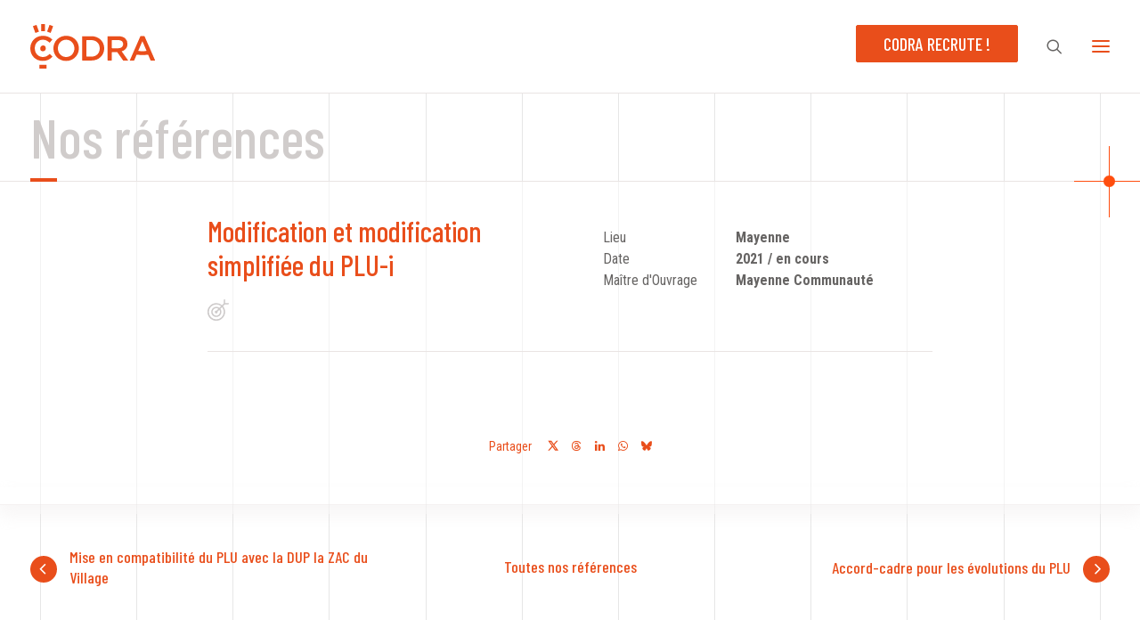

--- FILE ---
content_type: text/html; charset=UTF-8
request_url: https://www.codra-conseil.com/references/modification-et-modification-simplifiee-du-plu-i/
body_size: 20355
content:
<!DOCTYPE html>
<html class="no-touch" lang="fr-FR" xmlns="http://www.w3.org/1999/xhtml">
<head>
<meta http-equiv="Content-Type" content="text/html; charset=UTF-8">
<meta name="viewport" content="width=device-width, initial-scale=1">
<link rel="profile" href="http://gmpg.org/xfn/11">
<link rel="pingback" href="">
<meta name='robots' content='index, follow, max-image-preview:large, max-snippet:-1, max-video-preview:-1' />

	<!-- This site is optimized with the Yoast SEO plugin v26.7 - https://yoast.com/wordpress/plugins/seo/ -->
	<title>Modification et modification simplifiée du PLU-i - CODRA CONSEIL</title>
	<link rel="canonical" href="https://www.codra-conseil.com/references/modification-et-modification-simplifiee-du-plu-i/" />
	<meta property="og:locale" content="fr_FR" />
	<meta property="og:type" content="article" />
	<meta property="og:title" content="Modification et modification simplifiée du PLU-i - CODRA CONSEIL" />
	<meta property="og:url" content="https://www.codra-conseil.com/references/modification-et-modification-simplifiee-du-plu-i/" />
	<meta property="og:site_name" content="CODRA CONSEIL" />
	<meta property="article:modified_time" content="2021-09-29T15:17:26+00:00" />
	<meta name="twitter:card" content="summary_large_image" />
	<script type="application/ld+json" class="yoast-schema-graph">{"@context":"https://schema.org","@graph":[{"@type":"WebPage","@id":"https://www.codra-conseil.com/references/modification-et-modification-simplifiee-du-plu-i/","url":"https://www.codra-conseil.com/references/modification-et-modification-simplifiee-du-plu-i/","name":"Modification et modification simplifiée du PLU-i - CODRA CONSEIL","isPartOf":{"@id":"https://www.codra-conseil.com/#website"},"datePublished":"2021-09-29T14:58:23+00:00","dateModified":"2021-09-29T15:17:26+00:00","breadcrumb":{"@id":"https://www.codra-conseil.com/references/modification-et-modification-simplifiee-du-plu-i/#breadcrumb"},"inLanguage":"fr-FR","potentialAction":[{"@type":"ReadAction","target":["https://www.codra-conseil.com/references/modification-et-modification-simplifiee-du-plu-i/"]}]},{"@type":"BreadcrumbList","@id":"https://www.codra-conseil.com/references/modification-et-modification-simplifiee-du-plu-i/#breadcrumb","itemListElement":[{"@type":"ListItem","position":1,"name":"Accueil","item":"https://www.codra-conseil.com/"},{"@type":"ListItem","position":2,"name":"References","item":"https://www.codra-conseil.com/references/"},{"@type":"ListItem","position":3,"name":"Modification et modification simplifiée du PLU-i"}]},{"@type":"WebSite","@id":"https://www.codra-conseil.com/#website","url":"https://www.codra-conseil.com/","name":"CODRA CONSEIL","description":"LE CONSEIL SINGULIER, PLURIEL","publisher":{"@id":"https://www.codra-conseil.com/#organization"},"potentialAction":[{"@type":"SearchAction","target":{"@type":"EntryPoint","urlTemplate":"https://www.codra-conseil.com/?s={search_term_string}"},"query-input":{"@type":"PropertyValueSpecification","valueRequired":true,"valueName":"search_term_string"}}],"inLanguage":"fr-FR"},{"@type":"Organization","@id":"https://www.codra-conseil.com/#organization","name":"CODRA CONSEIL","url":"https://www.codra-conseil.com/","logo":{"@type":"ImageObject","inLanguage":"fr-FR","@id":"https://www.codra-conseil.com/#/schema/logo/image/","url":"https://www.codra-conseil.com/wp-content/uploads/logo-codra.svg","contentUrl":"https://www.codra-conseil.com/wp-content/uploads/logo-codra.svg","width":1,"height":1,"caption":"CODRA CONSEIL"},"image":{"@id":"https://www.codra-conseil.com/#/schema/logo/image/"}}]}</script>
	<!-- / Yoast SEO plugin. -->


<link rel='dns-prefetch' href='//fonts.googleapis.com' />
<link rel="alternate" type="application/rss+xml" title="CODRA CONSEIL &raquo; Flux" href="https://www.codra-conseil.com/feed/" />
<link rel="alternate" type="application/rss+xml" title="CODRA CONSEIL &raquo; Flux des commentaires" href="https://www.codra-conseil.com/comments/feed/" />
<link rel="alternate" title="oEmbed (JSON)" type="application/json+oembed" href="https://www.codra-conseil.com/wp-json/oembed/1.0/embed?url=https%3A%2F%2Fwww.codra-conseil.com%2Freferences%2Fmodification-et-modification-simplifiee-du-plu-i%2F" />
<link rel="alternate" title="oEmbed (XML)" type="text/xml+oembed" href="https://www.codra-conseil.com/wp-json/oembed/1.0/embed?url=https%3A%2F%2Fwww.codra-conseil.com%2Freferences%2Fmodification-et-modification-simplifiee-du-plu-i%2F&#038;format=xml" />
		<!-- This site uses the Google Analytics by ExactMetrics plugin v8.11.1 - Using Analytics tracking - https://www.exactmetrics.com/ -->
		<!-- Note: ExactMetrics is not currently configured on this site. The site owner needs to authenticate with Google Analytics in the ExactMetrics settings panel. -->
					<!-- No tracking code set -->
				<!-- / Google Analytics by ExactMetrics -->
		<style id='wp-img-auto-sizes-contain-inline-css' type='text/css'>
img:is([sizes=auto i],[sizes^="auto," i]){contain-intrinsic-size:3000px 1500px}
/*# sourceURL=wp-img-auto-sizes-contain-inline-css */
</style>
<style id='wp-emoji-styles-inline-css' type='text/css'>

	img.wp-smiley, img.emoji {
		display: inline !important;
		border: none !important;
		box-shadow: none !important;
		height: 1em !important;
		width: 1em !important;
		margin: 0 0.07em !important;
		vertical-align: -0.1em !important;
		background: none !important;
		padding: 0 !important;
	}
/*# sourceURL=wp-emoji-styles-inline-css */
</style>
<style id='wp-block-library-inline-css' type='text/css'>
:root{--wp-block-synced-color:#7a00df;--wp-block-synced-color--rgb:122,0,223;--wp-bound-block-color:var(--wp-block-synced-color);--wp-editor-canvas-background:#ddd;--wp-admin-theme-color:#007cba;--wp-admin-theme-color--rgb:0,124,186;--wp-admin-theme-color-darker-10:#006ba1;--wp-admin-theme-color-darker-10--rgb:0,107,160.5;--wp-admin-theme-color-darker-20:#005a87;--wp-admin-theme-color-darker-20--rgb:0,90,135;--wp-admin-border-width-focus:2px}@media (min-resolution:192dpi){:root{--wp-admin-border-width-focus:1.5px}}.wp-element-button{cursor:pointer}:root .has-very-light-gray-background-color{background-color:#eee}:root .has-very-dark-gray-background-color{background-color:#313131}:root .has-very-light-gray-color{color:#eee}:root .has-very-dark-gray-color{color:#313131}:root .has-vivid-green-cyan-to-vivid-cyan-blue-gradient-background{background:linear-gradient(135deg,#00d084,#0693e3)}:root .has-purple-crush-gradient-background{background:linear-gradient(135deg,#34e2e4,#4721fb 50%,#ab1dfe)}:root .has-hazy-dawn-gradient-background{background:linear-gradient(135deg,#faaca8,#dad0ec)}:root .has-subdued-olive-gradient-background{background:linear-gradient(135deg,#fafae1,#67a671)}:root .has-atomic-cream-gradient-background{background:linear-gradient(135deg,#fdd79a,#004a59)}:root .has-nightshade-gradient-background{background:linear-gradient(135deg,#330968,#31cdcf)}:root .has-midnight-gradient-background{background:linear-gradient(135deg,#020381,#2874fc)}:root{--wp--preset--font-size--normal:16px;--wp--preset--font-size--huge:42px}.has-regular-font-size{font-size:1em}.has-larger-font-size{font-size:2.625em}.has-normal-font-size{font-size:var(--wp--preset--font-size--normal)}.has-huge-font-size{font-size:var(--wp--preset--font-size--huge)}.has-text-align-center{text-align:center}.has-text-align-left{text-align:left}.has-text-align-right{text-align:right}.has-fit-text{white-space:nowrap!important}#end-resizable-editor-section{display:none}.aligncenter{clear:both}.items-justified-left{justify-content:flex-start}.items-justified-center{justify-content:center}.items-justified-right{justify-content:flex-end}.items-justified-space-between{justify-content:space-between}.screen-reader-text{border:0;clip-path:inset(50%);height:1px;margin:-1px;overflow:hidden;padding:0;position:absolute;width:1px;word-wrap:normal!important}.screen-reader-text:focus{background-color:#ddd;clip-path:none;color:#444;display:block;font-size:1em;height:auto;left:5px;line-height:normal;padding:15px 23px 14px;text-decoration:none;top:5px;width:auto;z-index:100000}html :where(.has-border-color){border-style:solid}html :where([style*=border-top-color]){border-top-style:solid}html :where([style*=border-right-color]){border-right-style:solid}html :where([style*=border-bottom-color]){border-bottom-style:solid}html :where([style*=border-left-color]){border-left-style:solid}html :where([style*=border-width]){border-style:solid}html :where([style*=border-top-width]){border-top-style:solid}html :where([style*=border-right-width]){border-right-style:solid}html :where([style*=border-bottom-width]){border-bottom-style:solid}html :where([style*=border-left-width]){border-left-style:solid}html :where(img[class*=wp-image-]){height:auto;max-width:100%}:where(figure){margin:0 0 1em}html :where(.is-position-sticky){--wp-admin--admin-bar--position-offset:var(--wp-admin--admin-bar--height,0px)}@media screen and (max-width:600px){html :where(.is-position-sticky){--wp-admin--admin-bar--position-offset:0px}}

/*# sourceURL=wp-block-library-inline-css */
</style><style id='global-styles-inline-css' type='text/css'>
:root{--wp--preset--aspect-ratio--square: 1;--wp--preset--aspect-ratio--4-3: 4/3;--wp--preset--aspect-ratio--3-4: 3/4;--wp--preset--aspect-ratio--3-2: 3/2;--wp--preset--aspect-ratio--2-3: 2/3;--wp--preset--aspect-ratio--16-9: 16/9;--wp--preset--aspect-ratio--9-16: 9/16;--wp--preset--color--black: #000000;--wp--preset--color--cyan-bluish-gray: #abb8c3;--wp--preset--color--white: #ffffff;--wp--preset--color--pale-pink: #f78da7;--wp--preset--color--vivid-red: #cf2e2e;--wp--preset--color--luminous-vivid-orange: #ff6900;--wp--preset--color--luminous-vivid-amber: #fcb900;--wp--preset--color--light-green-cyan: #7bdcb5;--wp--preset--color--vivid-green-cyan: #00d084;--wp--preset--color--pale-cyan-blue: #8ed1fc;--wp--preset--color--vivid-cyan-blue: #0693e3;--wp--preset--color--vivid-purple: #9b51e0;--wp--preset--gradient--vivid-cyan-blue-to-vivid-purple: linear-gradient(135deg,rgb(6,147,227) 0%,rgb(155,81,224) 100%);--wp--preset--gradient--light-green-cyan-to-vivid-green-cyan: linear-gradient(135deg,rgb(122,220,180) 0%,rgb(0,208,130) 100%);--wp--preset--gradient--luminous-vivid-amber-to-luminous-vivid-orange: linear-gradient(135deg,rgb(252,185,0) 0%,rgb(255,105,0) 100%);--wp--preset--gradient--luminous-vivid-orange-to-vivid-red: linear-gradient(135deg,rgb(255,105,0) 0%,rgb(207,46,46) 100%);--wp--preset--gradient--very-light-gray-to-cyan-bluish-gray: linear-gradient(135deg,rgb(238,238,238) 0%,rgb(169,184,195) 100%);--wp--preset--gradient--cool-to-warm-spectrum: linear-gradient(135deg,rgb(74,234,220) 0%,rgb(151,120,209) 20%,rgb(207,42,186) 40%,rgb(238,44,130) 60%,rgb(251,105,98) 80%,rgb(254,248,76) 100%);--wp--preset--gradient--blush-light-purple: linear-gradient(135deg,rgb(255,206,236) 0%,rgb(152,150,240) 100%);--wp--preset--gradient--blush-bordeaux: linear-gradient(135deg,rgb(254,205,165) 0%,rgb(254,45,45) 50%,rgb(107,0,62) 100%);--wp--preset--gradient--luminous-dusk: linear-gradient(135deg,rgb(255,203,112) 0%,rgb(199,81,192) 50%,rgb(65,88,208) 100%);--wp--preset--gradient--pale-ocean: linear-gradient(135deg,rgb(255,245,203) 0%,rgb(182,227,212) 50%,rgb(51,167,181) 100%);--wp--preset--gradient--electric-grass: linear-gradient(135deg,rgb(202,248,128) 0%,rgb(113,206,126) 100%);--wp--preset--gradient--midnight: linear-gradient(135deg,rgb(2,3,129) 0%,rgb(40,116,252) 100%);--wp--preset--font-size--small: 13px;--wp--preset--font-size--medium: 20px;--wp--preset--font-size--large: 36px;--wp--preset--font-size--x-large: 42px;--wp--preset--spacing--20: 0.44rem;--wp--preset--spacing--30: 0.67rem;--wp--preset--spacing--40: 1rem;--wp--preset--spacing--50: 1.5rem;--wp--preset--spacing--60: 2.25rem;--wp--preset--spacing--70: 3.38rem;--wp--preset--spacing--80: 5.06rem;--wp--preset--shadow--natural: 6px 6px 9px rgba(0, 0, 0, 0.2);--wp--preset--shadow--deep: 12px 12px 50px rgba(0, 0, 0, 0.4);--wp--preset--shadow--sharp: 6px 6px 0px rgba(0, 0, 0, 0.2);--wp--preset--shadow--outlined: 6px 6px 0px -3px rgb(255, 255, 255), 6px 6px rgb(0, 0, 0);--wp--preset--shadow--crisp: 6px 6px 0px rgb(0, 0, 0);}:where(.is-layout-flex){gap: 0.5em;}:where(.is-layout-grid){gap: 0.5em;}body .is-layout-flex{display: flex;}.is-layout-flex{flex-wrap: wrap;align-items: center;}.is-layout-flex > :is(*, div){margin: 0;}body .is-layout-grid{display: grid;}.is-layout-grid > :is(*, div){margin: 0;}:where(.wp-block-columns.is-layout-flex){gap: 2em;}:where(.wp-block-columns.is-layout-grid){gap: 2em;}:where(.wp-block-post-template.is-layout-flex){gap: 1.25em;}:where(.wp-block-post-template.is-layout-grid){gap: 1.25em;}.has-black-color{color: var(--wp--preset--color--black) !important;}.has-cyan-bluish-gray-color{color: var(--wp--preset--color--cyan-bluish-gray) !important;}.has-white-color{color: var(--wp--preset--color--white) !important;}.has-pale-pink-color{color: var(--wp--preset--color--pale-pink) !important;}.has-vivid-red-color{color: var(--wp--preset--color--vivid-red) !important;}.has-luminous-vivid-orange-color{color: var(--wp--preset--color--luminous-vivid-orange) !important;}.has-luminous-vivid-amber-color{color: var(--wp--preset--color--luminous-vivid-amber) !important;}.has-light-green-cyan-color{color: var(--wp--preset--color--light-green-cyan) !important;}.has-vivid-green-cyan-color{color: var(--wp--preset--color--vivid-green-cyan) !important;}.has-pale-cyan-blue-color{color: var(--wp--preset--color--pale-cyan-blue) !important;}.has-vivid-cyan-blue-color{color: var(--wp--preset--color--vivid-cyan-blue) !important;}.has-vivid-purple-color{color: var(--wp--preset--color--vivid-purple) !important;}.has-black-background-color{background-color: var(--wp--preset--color--black) !important;}.has-cyan-bluish-gray-background-color{background-color: var(--wp--preset--color--cyan-bluish-gray) !important;}.has-white-background-color{background-color: var(--wp--preset--color--white) !important;}.has-pale-pink-background-color{background-color: var(--wp--preset--color--pale-pink) !important;}.has-vivid-red-background-color{background-color: var(--wp--preset--color--vivid-red) !important;}.has-luminous-vivid-orange-background-color{background-color: var(--wp--preset--color--luminous-vivid-orange) !important;}.has-luminous-vivid-amber-background-color{background-color: var(--wp--preset--color--luminous-vivid-amber) !important;}.has-light-green-cyan-background-color{background-color: var(--wp--preset--color--light-green-cyan) !important;}.has-vivid-green-cyan-background-color{background-color: var(--wp--preset--color--vivid-green-cyan) !important;}.has-pale-cyan-blue-background-color{background-color: var(--wp--preset--color--pale-cyan-blue) !important;}.has-vivid-cyan-blue-background-color{background-color: var(--wp--preset--color--vivid-cyan-blue) !important;}.has-vivid-purple-background-color{background-color: var(--wp--preset--color--vivid-purple) !important;}.has-black-border-color{border-color: var(--wp--preset--color--black) !important;}.has-cyan-bluish-gray-border-color{border-color: var(--wp--preset--color--cyan-bluish-gray) !important;}.has-white-border-color{border-color: var(--wp--preset--color--white) !important;}.has-pale-pink-border-color{border-color: var(--wp--preset--color--pale-pink) !important;}.has-vivid-red-border-color{border-color: var(--wp--preset--color--vivid-red) !important;}.has-luminous-vivid-orange-border-color{border-color: var(--wp--preset--color--luminous-vivid-orange) !important;}.has-luminous-vivid-amber-border-color{border-color: var(--wp--preset--color--luminous-vivid-amber) !important;}.has-light-green-cyan-border-color{border-color: var(--wp--preset--color--light-green-cyan) !important;}.has-vivid-green-cyan-border-color{border-color: var(--wp--preset--color--vivid-green-cyan) !important;}.has-pale-cyan-blue-border-color{border-color: var(--wp--preset--color--pale-cyan-blue) !important;}.has-vivid-cyan-blue-border-color{border-color: var(--wp--preset--color--vivid-cyan-blue) !important;}.has-vivid-purple-border-color{border-color: var(--wp--preset--color--vivid-purple) !important;}.has-vivid-cyan-blue-to-vivid-purple-gradient-background{background: var(--wp--preset--gradient--vivid-cyan-blue-to-vivid-purple) !important;}.has-light-green-cyan-to-vivid-green-cyan-gradient-background{background: var(--wp--preset--gradient--light-green-cyan-to-vivid-green-cyan) !important;}.has-luminous-vivid-amber-to-luminous-vivid-orange-gradient-background{background: var(--wp--preset--gradient--luminous-vivid-amber-to-luminous-vivid-orange) !important;}.has-luminous-vivid-orange-to-vivid-red-gradient-background{background: var(--wp--preset--gradient--luminous-vivid-orange-to-vivid-red) !important;}.has-very-light-gray-to-cyan-bluish-gray-gradient-background{background: var(--wp--preset--gradient--very-light-gray-to-cyan-bluish-gray) !important;}.has-cool-to-warm-spectrum-gradient-background{background: var(--wp--preset--gradient--cool-to-warm-spectrum) !important;}.has-blush-light-purple-gradient-background{background: var(--wp--preset--gradient--blush-light-purple) !important;}.has-blush-bordeaux-gradient-background{background: var(--wp--preset--gradient--blush-bordeaux) !important;}.has-luminous-dusk-gradient-background{background: var(--wp--preset--gradient--luminous-dusk) !important;}.has-pale-ocean-gradient-background{background: var(--wp--preset--gradient--pale-ocean) !important;}.has-electric-grass-gradient-background{background: var(--wp--preset--gradient--electric-grass) !important;}.has-midnight-gradient-background{background: var(--wp--preset--gradient--midnight) !important;}.has-small-font-size{font-size: var(--wp--preset--font-size--small) !important;}.has-medium-font-size{font-size: var(--wp--preset--font-size--medium) !important;}.has-large-font-size{font-size: var(--wp--preset--font-size--large) !important;}.has-x-large-font-size{font-size: var(--wp--preset--font-size--x-large) !important;}
/*# sourceURL=global-styles-inline-css */
</style>

<style id='classic-theme-styles-inline-css' type='text/css'>
/*! This file is auto-generated */
.wp-block-button__link{color:#fff;background-color:#32373c;border-radius:9999px;box-shadow:none;text-decoration:none;padding:calc(.667em + 2px) calc(1.333em + 2px);font-size:1.125em}.wp-block-file__button{background:#32373c;color:#fff;text-decoration:none}
/*# sourceURL=/wp-includes/css/classic-themes.min.css */
</style>
<link rel='stylesheet' id='contact-form-7-css' href='https://www.codra-conseil.com/wp-content/plugins/contact-form-7/includes/css/styles.css?ver=6.1.4' type='text/css' media='all' />
<link rel='stylesheet' id='uncodefont-google-css' href='//fonts.googleapis.com/css?family=Roboto+Condensed%3A300%2Cregular%2Citalic%2C700%7CBarlow+Condensed%3A300%2Cregular%2C500%2C600%2C700%2C800%2C900&#038;subset=latin%2Clatin-ext&#038;ver=2.10.4' type='text/css' media='all' />
<link rel='stylesheet' id='uncode-style-css' href='https://www.codra-conseil.com/wp-content/themes/uncode/library/css/style.css?ver=2.3' type='text/css' media='all' />
<style id='uncode-style-inline-css' type='text/css'>

@media (min-width: 960px) { 
		.limit-width { max-width: 1320px; margin: auto;}
		.menu-container:not(.grid-filters) .menu-horizontal ul.menu-smart .megamenu-block-wrapper > .vc_row[data-parent="true"].limit-width:not(.row-parent-limit) { max-width: calc(1320px - 72px); }
		}
#changer-back-color { transition: background-color 1000ms cubic-bezier(0.25, 1, 0.5, 1) !important; } #changer-back-color > div { transition: opacity 1000ms cubic-bezier(0.25, 1, 0.5, 1) !important; } body.bg-changer-init.disable-hover .main-wrapper .style-light,  body.bg-changer-init.disable-hover .main-wrapper .style-light h1,  body.bg-changer-init.disable-hover .main-wrapper .style-light h2, body.bg-changer-init.disable-hover .main-wrapper .style-light h3, body.bg-changer-init.disable-hover .main-wrapper .style-light h4, body.bg-changer-init.disable-hover .main-wrapper .style-light h5, body.bg-changer-init.disable-hover .main-wrapper .style-light h6, body.bg-changer-init.disable-hover .main-wrapper .style-light a, body.bg-changer-init.disable-hover .main-wrapper .style-dark, body.bg-changer-init.disable-hover .main-wrapper .style-dark h1, body.bg-changer-init.disable-hover .main-wrapper .style-dark h2, body.bg-changer-init.disable-hover .main-wrapper .style-dark h3, body.bg-changer-init.disable-hover .main-wrapper .style-dark h4, body.bg-changer-init.disable-hover .main-wrapper .style-dark h5, body.bg-changer-init.disable-hover .main-wrapper .style-dark h6, body.bg-changer-init.disable-hover .main-wrapper .style-dark a { transition: color 1000ms cubic-bezier(0.25, 1, 0.5, 1) !important; }
/*# sourceURL=uncode-style-inline-css */
</style>
<link rel='stylesheet' id='child-style-css' href='https://www.codra-conseil.com/wp-content/themes/codra-conseil/style.css?ver=2.3' type='text/css' media='all' />
<link rel='stylesheet' id='leaflet-markercluster-style-css' href='https://www.codra-conseil.com/wp-content/themes/codra-conseil/assets/plugins/MarkerCluster/MarkerCluster.css?ver=1610954105' type='text/css' media='all' />
<link rel='stylesheet' id='leaflet-markercluster-default-style-css' href='https://www.codra-conseil.com/wp-content/themes/codra-conseil/assets/plugins/MarkerCluster/MarkerCluster.Default.css?ver=1610954105' type='text/css' media='all' />
<link rel='stylesheet' id='leaflet-gesturehandling-style-css' href='https://www.codra-conseil.com/wp-content/themes/codra-conseil/assets/plugins/LeafletGestureHandling/leaflet-gesture-handling.min.css?ver=1610954105' type='text/css' media='all' />
<link rel='stylesheet' id='uncode-icons-css' href='https://www.codra-conseil.com/wp-content/themes/uncode/library/css/uncode-icons.css?ver=2.10.4' type='text/css' media='all' />
<link rel='stylesheet' id='uncode-custom-style-css' href='https://www.codra-conseil.com/wp-content/themes/uncode/library/css/style-custom.css?ver=2.10.4' type='text/css' media='all' />
<script type="text/javascript" src="https://www.codra-conseil.com/wp-includes/js/jquery/jquery.min.js?ver=3.7.1" id="jquery-core-js"></script>
<script type="text/javascript" src="https://www.codra-conseil.com/wp-includes/js/jquery/jquery-migrate.min.js?ver=3.4.1" id="jquery-migrate-js"></script>
<script type="text/javascript" src="/wp-content/themes/uncode/library/js/ai-uncode.min.js" id="uncodeAI" data-async='true' data-home="/" data-path="/" data-breakpoints-images="258,516,720,1032,1440,2064,2880" id="ai-uncode-js"></script>
<script type="text/javascript" id="uncode-init-js-extra">
/* <![CDATA[ */
var SiteParameters = {"days":"jours","hours":"heures","minutes":"minutes","seconds":"secondes","constant_scroll":"on","scroll_speed":"2","parallax_factor":"0.25","loading":"Chargement...","slide_name":"slide","slide_footer":"footer","ajax_url":"https://www.codra-conseil.com/wp-admin/admin-ajax.php","nonce_adaptive_images":"45b552fd77","nonce_srcset_async":"d84a4d548b","enable_debug":"","block_mobile_videos":"","is_frontend_editor":"","main_width":["1320","px"],"mobile_parallax_allowed":"","listen_for_screen_update":"1","wireframes_plugin_active":"","sticky_elements":"off","resize_quality":"90","register_metadata":"","bg_changer_time":"1000","update_wc_fragments":"1","optimize_shortpixel_image":"","menu_mobile_offcanvas_gap":"45","custom_cursor_selector":"[href], .trigger-overlay, .owl-next, .owl-prev, .owl-dot, input[type=\"submit\"], input[type=\"checkbox\"], button[type=\"submit\"], a[class^=\"ilightbox\"], .ilightbox-thumbnail, .ilightbox-prev, .ilightbox-next, .overlay-close, .unmodal-close, .qty-inset \u003E span, .share-button li, .uncode-post-titles .tmb.tmb-click-area, .btn-link, .tmb-click-row .t-inside, .lg-outer button, .lg-thumb img, a[data-lbox], .uncode-close-offcanvas-overlay, .uncode-nav-next, .uncode-nav-prev, .uncode-nav-index","mobile_parallax_animation":"","lbox_enhanced":"","native_media_player":"1","vimeoPlayerParams":"?autoplay=0","ajax_filter_key_search":"key","ajax_filter_key_unfilter":"unfilter","index_pagination_disable_scroll":"","index_pagination_scroll_to":"","uncode_wc_popup_cart_qty":"","disable_hover_hack":"","uncode_nocookie":"","menuHideOnClick":"1","menuShowOnClick":"","smoothScroll":"","smoothScrollDisableHover":"","smoothScrollQuery":"960","uncode_force_onepage_dots":"","uncode_smooth_scroll_safe":"","uncode_lb_add_galleries":", .gallery","uncode_lb_add_items":", .gallery .gallery-item a","uncode_prev_label":"Previous","uncode_next_label":"Suivant","uncode_slide_label":"Slide","uncode_share_label":"Share on %","uncode_has_ligatures":"","uncode_is_accessible":"","uncode_carousel_itemSelector":"*:not(.hidden)","uncode_adaptive":"1","ai_breakpoints":"258,516,720,1032,1440,2064,2880","uncode_adaptive_async":"1","uncode_limit_width":"1320px"};
//# sourceURL=uncode-init-js-extra
/* ]]> */
</script>
<script type="text/javascript" src="https://www.codra-conseil.com/wp-content/themes/uncode/library/js/init.min.js?ver=2.10.4" id="uncode-init-js"></script>
<script></script><link rel="https://api.w.org/" href="https://www.codra-conseil.com/wp-json/" /><link rel="alternate" title="JSON" type="application/json" href="https://www.codra-conseil.com/wp-json/wp/v2/portfolio/5569" /><link rel="EditURI" type="application/rsd+xml" title="RSD" href="https://www.codra-conseil.com/xmlrpc.php?rsd" />
<meta name="generator" content="WordPress 6.9" />
<link rel='shortlink' href='https://www.codra-conseil.com/?p=5569' />
<link rel="icon" href="https://www.codra-conseil.com/wp-content/uploads/cropped-favicon-32x32.png" sizes="32x32" />
<link rel="icon" href="https://www.codra-conseil.com/wp-content/uploads/cropped-favicon-192x192.png" sizes="192x192" />
<link rel="apple-touch-icon" href="https://www.codra-conseil.com/wp-content/uploads/cropped-favicon-180x180.png" />
<meta name="msapplication-TileImage" content="https://www.codra-conseil.com/wp-content/uploads/cropped-favicon-270x270.png" />
<noscript><style> .wpb_animate_when_almost_visible { opacity: 1; }</style></noscript></head>
<body class="wp-singular portfolio-template-default single single-portfolio postid-5569 wp-theme-uncode wp-child-theme-codra-conseil  style-color-blanc-bg group-blog hormenu-position-left header-full-width vmenu-left vmenu-middle menu-overlay main-center-align menu-mobile-default menu-has-cta mobile-parallax-not-allowed ilb-no-bounce unreg adaptive-images-async qw-body-scroll-disabled menu-sticky-fix no-qty-fx wpb-js-composer js-comp-ver-8.7.1.2 vc_responsive portfolio-modification-et-modification-simplifiee-du-plu-i recrut-is-active" data-border="0">

			<div id="vh_layout_help"></div><div class="lines-wrapper "><div class="lines-row limit-width"><div class="lines-bg"><div></div><div></div><div></div><div></div><div></div><div></div><div></div><div></div><div></div><div></div><div></div><div></div></div></div></div><div class="svg-defs" aria-hidden="true" focusable="false" style="display:none"><svg id="logo" xmlns="http://www.w3.org/2000/svg" viewBox="0 0 358.6 128.13">
<path d="M0,70.14v-.2C0,50,14.9,33.74,36.1,33.74c12.51,0,20.23,4.23,26.79,10.33a.86.86,0,0,1,.06,1.2l-6.77,7.8a.86.86,0,0,1-1.23.07C49.53,48.27,43.69,45,36,45c-13.4,0-23.1,11-23.1,24.7v.2c0,13.7,9.7,24.9,23.1,24.9,8.31,0,13.72-3.26,19.49-8.53a.87.87,0,0,1,1.2,0l6.72,6.8a.88.88,0,0,1,0,1.22c-7.14,7.24-15.06,11.79-27.8,11.79C15.2,106.14,0,90.24,0,70.14Z"/><path d="M66.47,70.14v-.2c0-19.7,15.2-36.2,36.7-36.2s36.5,16.3,36.5,36v.2c0,19.7-15.2,36.2-36.7,36.2S66.47,89.84,66.47,70.14Zm60.3,0v-.2c0-13.6-9.9-24.9-23.8-24.9s-23.6,11.1-23.6,24.7v.2c0,13.6,9.9,24.9,23.8,24.9S126.77,83.74,126.77,70.14Z"/><path d="M149.23,35.79a.85.85,0,0,1,.85-.85h25.25c22,0,37.2,15.1,37.2,34.8v.2c0,19.7-15.2,35-37.2,35H150.08a.85.85,0,0,1-.85-.85Zm26.1,58c14.7,0,24.3-9.9,24.3-23.6v-.2c0-13.7-9.6-23.8-24.3-23.8H162.39a.86.86,0,0,0-.86.86V92.9a.85.85,0,0,0,.85.85h13Z"/><path d="M317.92,34.44h9a1.87,1.87,0,0,1,1.71,1.12l30,68.58a.58.58,0,0,1-.53.81H346.71a1.21,1.21,0,0,1-1.12-.75l-6.35-15.1a1.71,1.71,0,0,0-1.58-1,126.68,126.68,0,0,1-15.06,1.13,147.08,147.08,0,0,1-15.77-1.13,1.72,1.72,0,0,0-1.58,1l-6.44,15.12a1.21,1.21,0,0,1-1.12.74H286.76a.57.57,0,0,1-.52-.79l30-68.6A1.86,1.86,0,0,1,317.92,34.44ZM334,76.54,322.71,50.33a.55.55,0,0,0-1,0L310.46,76.54a.43.43,0,0,0,.4.6,68,68,0,0,0,11.75,1.13,55.27,55.27,0,0,0,11-1.13A.43.43,0,0,0,334,76.54Z"/><path d="M44.56,70v-.07a8.05,8.05,0,0,0-8-8.36c-4.67,0-7.93,3.73-7.93,8.3V70a8.05,8.05,0,0,0,8,8.36C41.31,78.31,44.56,74.58,44.56,70Z"/><path d="M33.59,20.73H40l1.21,0a.86.86,0,0,0,.88-.85V.85A.85.85,0,0,0,41.26,0H32a.85.85,0,0,0-.85.85V19.92a.85.85,0,0,0,.89.85C32.52,20.74,33.06,20.73,33.59,20.73Z"/><path d="M47,118a.85.85,0,0,0-.84-.87H27.06a.85.85,0,0,0-.84.84v9.32a.85.85,0,0,0,.84.84H46.15a.84.84,0,0,0,.84-.88C47,126.72,47,118.4,47,118Z"/><path d="M50.61,22.63l6,2.2,1.13.43a.83.83,0,0,0,1.11-.5L65.41,6.85a.85.85,0,0,0-.51-1.09L56.16,2.58a.85.85,0,0,0-1.09.51L48.55,21a.84.84,0,0,0,.54,1.1Z"/><path d="M17,24.76l6-2.2,1.14-.4a.85.85,0,0,0,.54-1.1L18.15,3.15a.85.85,0,0,0-1.09-.51L8.32,5.82a.85.85,0,0,0-.51,1.09l6.52,17.92a.84.84,0,0,0,1.12.49C16,25.14,16.44,24.94,17,24.76Z"/><path d="M222.1,36.16a1.22,1.22,0,0,1,1.22-1.22h30c8.8,0,15.7,2.6,20.2,7A21.16,21.16,0,0,1,279.3,57v.2c0,11-6.34,17.82-15.5,20.83a.91.91,0,0,0-.47,1.39L280.86,104a.57.57,0,0,1-.46.9H267.62a1.2,1.2,0,0,1-1-.51L250.36,81.34a1.89,1.89,0,0,0-1.55-.8H235.56a1.16,1.16,0,0,0-1.16,1.16v22a1.22,1.22,0,0,1-1.22,1.22h-9.86a1.22,1.22,0,0,1-1.22-1.22Zm30.3,33.48c8.8,0,14.4-4.6,14.4-11.7v-.2c0-7.5-5.4-11.6-14.5-11.6H235.6a1.2,1.2,0,0,0-1.2,1.2V68.42a1.22,1.22,0,0,0,1.22,1.22Z"/></svg><svg style="display: none;" xmlns="http://www.w3.org/2000/svg">
<defs>
<symbol id="mascotte" viewBox="0 0 65.46 128.14"><path d="M0,70.15V70c0-19.9,14.9-36.2,36.1-36.2,12.51,0,20.23,4.23,26.8,10.32A.88.88,0,0,1,63,45.28l-6.78,7.8a.86.86,0,0,1-1.23.07c-5.42-4.87-11.26-8.1-19-8.1-13.4,0-23.1,11-23.1,24.7V70c0,13.7,9.7,24.9,23.1,24.9,8.31,0,13.72-3.26,19.49-8.53a.86.86,0,0,1,1.2,0l6.71,6.8a.87.87,0,0,1,0,1.22c-7.15,7.25-15.06,11.79-27.81,11.79C15.2,106.15,0,90.25,0,70.15Z"/><path d="M44.56,70V70a8.06,8.06,0,0,0-8-8.37c-4.67,0-7.93,3.73-7.93,8.3V70a8.06,8.06,0,0,0,8,8.36C41.3,78.31,44.56,74.58,44.56,70Z"/><path d="M33.59,20.73H40l1.2,0a.86.86,0,0,0,.88-.85V.85A.85.85,0,0,0,41.25,0H32a.85.85,0,0,0-.85.85V19.92a.86.86,0,0,0,.89.85C32.52,20.75,33.05,20.73,33.59,20.73Z"/><path d="M47,118a.84.84,0,0,0-.84-.86H27.06a.83.83,0,0,0-.84.84v9.32a.84.84,0,0,0,.84.84H46.15a.83.83,0,0,0,.83-.88C47,126.72,47,118.41,47,118Z"/><path d="M50.61,22.64l6,2.2c.38.13.76.28,1.13.42a.84.84,0,0,0,1.11-.49L65.41,6.86a.86.86,0,0,0-.51-1.09L56.16,2.59a.85.85,0,0,0-1.09.51L48.55,21a.85.85,0,0,0,.54,1.1C49.6,22.28,50.11,22.45,50.61,22.64Z"/><path d="M17,24.77l6-2.2,1.14-.4a.85.85,0,0,0,.53-1.09L18.14,3.17a.85.85,0,0,0-1.09-.51L8.31,5.84a.85.85,0,0,0-.5,1.09l6.52,17.92a.83.83,0,0,0,1.12.49Q16.18,25,17,24.77Z"/></symbol>

<symbol id="planification" viewBox="0 0 23.58 23.58"><path d="M22.83,4.07H19.51V.75a.75.75,0,0,0-1.5,0V4.51l-2,2a9.61,9.61,0,0,0-6.3-2.35,9.76,9.76,0,1,0,7.36,3.41l2-2h3.76a.75.75,0,0,0,0-1.5Zm-4.91,9.8A8.21,8.21,0,1,1,9.71,5.66,8.14,8.14,0,0,1,15,7.57L13.08,9.44a5.61,5.61,0,1,0,1.06,1.06L16,8.63A8.14,8.14,0,0,1,17.92,13.87Zm-4.13,0A4.08,4.08,0,1,1,12,10.51l-2,2a1.77,1.77,0,0,0-.46-.07A1.59,1.59,0,1,0,11.15,14a1.77,1.77,0,0,0-.07-.46l2-2A4.07,4.07,0,0,1,13.79,13.87Z"/></symbol>

<symbol id="mobilites" viewBox="0 0 29.39 19.31"><path d="M23.62,7.52a5.68,5.68,0,0,0-2.85.77L18.66.55A.76.76,0,0,0,17.93,0h-2.8a.76.76,0,0,0-.75.75.76.76,0,0,0,.75.75h2.23l.52,1.88,0,0L14,11.81a1.42,1.42,0,0,1-1.3.85H11.49A5.93,5.93,0,0,0,8.93,8.49L10,6.2h1.36a.75.75,0,0,0,0-1.5H7.7a.75.75,0,0,0,0,1.5h.65L7.58,7.82a5.72,5.72,0,0,0-1.81-.3,5.9,5.9,0,0,0,0,11.79,5.82,5.82,0,0,0,5.72-5.15h1.19a3,3,0,0,0,2.67-1.72l3.14-6.82,1,3.68a5.91,5.91,0,0,0-1.65,4.11,5.77,5.77,0,1,0,5.77-5.89ZM10,12.66H7L8.27,9.87A4.44,4.44,0,0,1,10,12.66Zm-4.2,5.15A4.4,4.4,0,0,1,5.77,9a4.08,4.08,0,0,1,1.16.19L5.09,13.09a.76.76,0,0,0,0,.73.74.74,0,0,0,.63.34H10A4.32,4.32,0,0,1,5.77,17.81Zm17.85,0a4.39,4.39,0,0,1-3.3-7.14l2.73,3.23a.76.76,0,0,0,.57.26A.72.72,0,0,0,24.1,14a.75.75,0,0,0,.09-1.06L21.43,9.66A4.13,4.13,0,0,1,23.62,9a4.4,4.4,0,0,1,0,8.79Z"/></symbol>

<symbol id="habitat" viewBox="0 0 19.98 20.7"><rect x="4.23" y="7.79" width="3.82" height="1.5"/><rect x="4.23" y="11.52" width="3.82" height="1.5"/><rect x="4.23" y="15.26" width="3.82" height="1.5"/><path d="M19.68,14l-3.83-2.92a.74.74,0,0,0-.91,0l-2.63,2V4.87A1.3,1.3,0,0,0,11,3.57H9.65V1.3A1.3,1.3,0,0,0,8.35,0H6A1.3,1.3,0,0,0,4.7,1.3V3.57H1.3A1.3,1.3,0,0,0,0,4.87V19.4a1.3,1.3,0,0,0,1.3,1.3H11a1.26,1.26,0,0,0,.28-.05.81.81,0,0,0,.27.05h7.67A.75.75,0,0,0,20,20V14.63A.73.73,0,0,0,19.68,14ZM6.2,1.5h2v2H6.2ZM1.5,5.07h9.31V19.2H1.5Zm17,14.13H12.31V15l3.09-2.34L18.48,15Z"/></symbol>

<symbol id="projets-urbains" viewBox="0 0 26.27 23.42"><path d="M26.23,5.57s0-.05,0-.08,0,0,0-.07a.14.14,0,0,0,0-.06.19.19,0,0,0,0-.08.4.4,0,0,0,0-.15.5.5,0,0,0,0-.13l-.08-.12-.1-.1-.12-.08-.14,0s-.05,0-.08,0L9.26,1.6V.75a.75.75,0,0,0-1.5,0v1L.47,4.66a.76.76,0,0,0-.42,1,.76.76,0,0,0,.7.47H1.5V7.9a.76.76,0,0,0,.75.75H4.64a.76.76,0,0,0,.75-.75V6.11H7.76V21.92H5.52a.75.75,0,0,0,0,1.5h6a.75.75,0,0,0,0-1.5H9.26V6.11H20.72V8.23a.75.75,0,0,0,.75.75.35.35,0,0,1,.31.38.35.35,0,0,1-.31.39.33.33,0,0,1-.3-.23.75.75,0,1,0-1.41.51,1.84,1.84,0,0,0,1,1v1.15l-2.78,2.11a.79.79,0,0,0-.29.6v4.26a.75.75,0,0,0,.75.75h6.13a.75.75,0,0,0,.75-.75V14.92a.79.79,0,0,0-.29-.6l-2.77-2.11V11.08a1.93,1.93,0,0,0,0-3.44V6.11h3.3l.08,0,.15,0L25.87,6A.25.25,0,0,0,26,5.92a.47.47,0,0,0,.1-.1.44.44,0,0,0,.08-.11ZM3.89,7.15H3V6.28h.89ZM23.78,18.43H19.15V15.29l2.32-1.76,2.31,1.76ZM4.61,4.61,7.76,3.34V4.61ZM9.26,3.12l8,1.49h-8Z"/></symbol>

<symbol id="concertation" xmlns="http://www.w3.org/2000/svg" viewBox="0 0 25.09 17.62"><path d="M24.34,0H11.78a2.37,2.37,0,0,0-1.67.72l-.77.8H.75A.76.76,0,0,0,0,2.27V10a.75.75,0,0,0,.75.75H3.89l2,2.13L10,16.92a2.44,2.44,0,0,0,3.42,0,2.31,2.31,0,0,0,.54-.86,2.41,2.41,0,0,0,3.68-2,2.47,2.47,0,0,0-.15-.81,2.36,2.36,0,0,0,1.05-.6,2.44,2.44,0,0,0,.67-1.29l2-2.1h3.13a.74.74,0,0,0,.75-.75V.75A.75.75,0,0,0,24.34,0ZM1.5,3h2V9.23H1.5Zm16,8.52a.92.92,0,0,1-1.3,0L12.28,7.65a.75.75,0,0,0-1.06,0,.74.74,0,0,0,0,1.06l3.89,3.89h0l.75.76a.91.91,0,0,1,0,1.29.94.94,0,0,1-1.3,0L9.92,10a.75.75,0,0,0-1.06,0,.75.75,0,0,0,0,1.06l3.49,3.49a.92.92,0,0,1-1.3,1.3L7,11.81,5,9.67V3h3L6.59,4.38a2.38,2.38,0,0,0,0,3.35A2.38,2.38,0,0,0,10,7.68l2.4-2.5,5.07,5.06A.94.94,0,0,1,17.47,11.54Zm1.35-2a2,2,0,0,0-.29-.36L12.92,3.57a.75.75,0,0,0-.53-.22h0a.8.8,0,0,0-.53.23L8.92,6.64A.87.87,0,0,1,7.67,5.42l3.52-3.66a.85.85,0,0,1,.52-.25h8.43V8.16Zm4.77-1.83H21.64V1.5h1.95Z"/></symbol>

<symbol id="analyses-environnement" viewBox="0 0 23.65 16.82"><path d="M20,11.75a16.57,16.57,0,0,0,3.37-6.12c.56-2.15.25-3.85-.87-4.79C20.32-1,15.79.92,12.2,5.2l-.32.41-.43-.54A16.33,16.33,0,0,0,6,.69C4-.24,2.25-.23,1.14.71S-.29,3.34.27,5.49a16.46,16.46,0,0,0,3.37,6.13A17.61,17.61,0,0,0,8,15.41H2.43a.69.69,0,0,0,0,1.38h8.9a3.75,3.75,0,0,0,.48,0l.51,0h8.89a.69.69,0,1,0,0-1.38H15.89A17.85,17.85,0,0,0,20,11.75Zm-15.31-1A14.9,14.9,0,0,1,1.61,5.15C1.19,3.56,1.35,2.33,2,1.76a1.92,1.92,0,0,1,1.23-.38,5.48,5.48,0,0,1,2.18.56,15.1,15.1,0,0,1,5,4c.22.27.43.53.63.8-1.87,2.73-2.73,5.51-2.36,7.46A16.24,16.24,0,0,1,4.7,10.73Zm8.37,4.2a2.6,2.6,0,0,1-2.38.2.67.67,0,0,1-.11-.07c-1.13-1-.77-3.88,1.29-7.09a12.84,12.84,0,0,1,1.61,3.57C13.9,13.13,13.74,14.36,13.07,14.93Zm1.86-.55a6.37,6.37,0,0,0-.11-3.19,14.8,14.8,0,0,0-2.1-4.43l.53-.67c3.26-3.88,7-5.32,8.38-4.19.67.56.83,1.8.41,3.38A14.94,14.94,0,0,1,19,10.87,16.19,16.19,0,0,1,14.93,14.38Z"/></symbol>

<symbol id="sante" viewBox="0 0 27.44 19.01"><path d="M26.69,7H24.2A6.2,6.2,0,0,0,14,1.54L13.78.61A.75.75,0,0,0,13,0h0a.75.75,0,0,0-.73.62V.71A6.24,6.24,0,0,0,9.4,0,6.21,6.21,0,0,0,3.19,6.21a6.12,6.12,0,0,0,0,.74H.75a.75.75,0,1,0,0,1.5H3.6A6.21,6.21,0,0,0,5,10.61l8.18,8.18a.75.75,0,0,0,1.06,0l8.18-8.18a6.18,6.18,0,0,0,1.4-2.16h2.86a.75.75,0,1,0,0-1.5ZM14.31,3.33A4.7,4.7,0,0,1,22.68,7H19l-.65-.65a.75.75,0,0,0-1.06,0L16.67,7H15l-.7-3.61ZM4.69,6.21A4.72,4.72,0,0,1,12,2.29l-.95,5.58-.68-1.7a.74.74,0,0,0-.68-.47h0A.75.75,0,0,0,9,6.14L8.65,7H4.76A4.63,4.63,0,0,1,4.69,6.21ZM21.37,9.55,13.72,17.2,6.07,9.55a4.68,4.68,0,0,1-.8-1.1H9.13a.8.8,0,0,0,.49-.18l1.05,2.63a.74.74,0,0,0,.7.47h.08a.76.76,0,0,0,.66-.62l1-5.82.57,2.91a.76.76,0,0,0,.74.61H17a.75.75,0,0,0,.53-.22l.34-.34.34.34a.75.75,0,0,0,.53.22h3.45A4.42,4.42,0,0,1,21.37,9.55Z"/></symbol>

<symbol id="geomatique" viewBox="0 0 26.38 23.39"><circle cx="13.45" cy="3.81" r="0.94"/><path d="M13.23,10.31h0a.76.76,0,0,0,.59-.28c.56-.69,3.36-4.24,3.42-6.09a3.81,3.81,0,1,0-7.61-.26c-.07,1.84,2.48,5.58,3,6.31A.75.75,0,0,0,13.23,10.31Zm.22-8.81h.08a2.31,2.31,0,0,1,2.23,2.39c0,.83-1.31,2.84-2.46,4.39-1.05-1.62-2.18-3.72-2.15-4.55A2.31,2.31,0,0,1,13.45,1.5Z"/><path d="M26.35,22.45l-3-9.74a.73.73,0,0,0-.43-.46l-5-2h0a.67.67,0,0,0-.24,0h-.11a.55.55,0,0,0-.18.06h0l-4.13,1.84L9.06,10.3h0a.58.58,0,0,0-.17-.06H8.77a.69.69,0,0,0-.25,0h0l-5,2a.73.73,0,0,0-.43.46L0,22.45a.72.72,0,0,0,1,.86l6.41-3.18,5.38,3.16h0l.12.05,0,0,.16,0h0l.15,0,.05,0,.12-.05h0l5.38-3.16,6.4,3.18a.72.72,0,0,0,.32.08.71.71,0,0,0,.47-.18A.72.72,0,0,0,26.35,22.45ZM9.34,12l3.13,1.39v8L8.26,18.94Zm4.57,1.39L17.05,12l1.07,6.93L13.91,21.4Zm-9.59.07,3.54-1.38-1,6.74L1.91,21.27Zm15.24,5.36-1-6.74,3.54,1.38,2.41,7.8Z"/></symbol>

<symbol id="marker" viewBox="0 0 14.7 20.51"><path d="M6.92,20.51h0a.74.74,0,0,1-.59-.32C5.64,19.25-.13,10.88,0,7.09A7.34,7.34,0,0,1,2.33,2,7.35,7.35,0,0,1,14.69,7.6c-.13,3.79-6.47,11.74-7.19,12.63A.74.74,0,0,1,6.92,20.51Zm.42-19A5.85,5.85,0,0,0,1.5,7.15h0C1.41,9.66,5,15.57,7,18.5c2.16-2.79,6.15-8.44,6.24-10.95a5.86,5.86,0,0,0-5.65-6ZM.75,7.12h0Z"/><path d="M7.35,11H7.22A3.67,3.67,0,0,1,4.85,4.67a3.72,3.72,0,0,1,2.63-1A3.67,3.67,0,0,1,11,7.48h0A3.67,3.67,0,0,1,7.35,11Zm0-5.82A2.15,2.15,0,0,0,5.19,7.27a2.12,2.12,0,0,0,.58,1.55,2.15,2.15,0,0,0,1.5.69A2.21,2.21,0,0,0,9.51,7.42h0A2.17,2.17,0,0,0,7.42,5.19Zm2.91,2.26h0Z"/></symbol>

<symbol id="map-metropole" viewBox="0 0 21.3 21.62"><path d="M12.12,21.62l-.19,0L3.66,19.37a.74.74,0,0,1-.51-.46.75.75,0,0,1,.08-.68s2.6-4,1.3-6.65a5.36,5.36,0,0,0-3.87-3A.77.77,0,0,1,0,7.75L.08,6.2a.75.75,0,0,1,.58-.69l3.5-.83.06-1.37a.74.74,0,0,1,.36-.62l.8-.47a.74.74,0,0,1,1,.19C6.84,3.05,7.65,3.7,8,3.59S9.18,2,9.58.75a.76.76,0,0,1,.58-.5L11.52,0a.77.77,0,0,1,.71.27,13.18,13.18,0,0,0,3.38,3.05,43.65,43.65,0,0,0,4.82,1.55.77.77,0,0,1,.5.43.79.79,0,0,1,0,.67,4.88,4.88,0,0,0-.72,2.71.75.75,0,0,1-.22.72,13.34,13.34,0,0,0-1.74,1.85,2,2,0,0,1,.64.34,2.59,2.59,0,0,1,.78,2.32,2.65,2.65,0,0,0,1.26,2.62A.76.76,0,0,1,21,17.82l-3,2.23a.75.75,0,0,1-.93,0c-.46-.39-2-1.37-2.72-.77a4.44,4.44,0,0,0-1.49,1.85A.76.76,0,0,1,12.12,21.62ZM5,18.18,11.7,20a6.7,6.7,0,0,1,1.71-1.93c1.3-1,3-.31,4.13.45l1.77-1.3a4.22,4.22,0,0,1-1.17-3.37,1.36,1.36,0,0,0-.23-1.06.89.89,0,0,0-.66-.08.76.76,0,0,1-.93-.89,7.24,7.24,0,0,1,2.32-3.22,5.74,5.74,0,0,1,.52-2.49A36.33,36.33,0,0,1,15,4.69a13.47,13.47,0,0,1-3.65-3.13l-.49.09c-.38,1-1.22,2.93-2.38,3.35S6.32,4.56,5.69,3.92L5.64,5.31a.75.75,0,0,1-.58.7l-3.51.83,0,.36a7,7,0,0,1,4.35,3.72C7.13,13.5,5.8,16.66,5,18.18Z"/></symbol>

<symbol id="map-reunion" viewBox="0 0 21.67 19.17"><path d="M14.74,19.17a15.54,15.54,0,0,1-4.15-.8s-3.39-1-3.91-1.53a1.54,1.54,0,0,1-.29-.47.69.69,0,0,0-.52-.45A5.61,5.61,0,0,0,5,15.71c-.52-.11-1.39-.29-1.39-1.17,0-.11-.17-.29-.67-.78a2.94,2.94,0,0,1-.79-2,3.76,3.76,0,0,0-.07-.55,3.8,3.8,0,0,0-.75-2C.64,8.49-.47,7.1.21,6A2.28,2.28,0,0,1,1.39,5a1.32,1.32,0,0,0,.4-.23c.14-.14.27-.36.19-1,0-.06-.17-1.43.44-1.93a.86.86,0,0,1,.83-.15l.08,0A1.74,1.74,0,0,0,5.22,1.1C6.76-.45,9,0,10.91.35l.64.12c2.47.45,3.69.69,4.28,1.29a4.67,4.67,0,0,1,1.42,2.72,5.73,5.73,0,0,0,1.66,3.36,6.2,6.2,0,0,0,1.5,1.1,2,2,0,0,1,1.16,1.18A3.75,3.75,0,0,1,21,12.91a3.32,3.32,0,0,0-.34,1.82,5,5,0,0,0,.05.5,2.23,2.23,0,0,1-1.08,2.67,13.25,13.25,0,0,1-3.23,1l-.75.17A3.87,3.87,0,0,1,14.74,19.17Zm-9.62-5,.23.05a8.41,8.41,0,0,1,1,.26,2.11,2.11,0,0,1,1.4,1.26A23.27,23.27,0,0,0,11,16.94c2.63.78,3.77.8,4.26.68l.78-.18a11.9,11.9,0,0,0,2.87-.87c.37-.2.4-.34.28-1.11a4.73,4.73,0,0,1-.07-.73,4.77,4.77,0,0,1,.5-2.49c.39-.78.62-1.27.49-1.69a1.49,1.49,0,0,0-.45-.3A7.6,7.6,0,0,1,17.85,8.9a7.15,7.15,0,0,1-2.1-4.42,3.34,3.34,0,0,0-1-1.66,13.36,13.36,0,0,0-3.49-.88l-.65-.12c-1.81-.34-3.37-.64-4.35.34A3.39,3.39,0,0,1,3.46,3.28a2.73,2.73,0,0,0,0,.31,2.54,2.54,0,0,1-.62,2.23A2.58,2.58,0,0,1,2,6.35c-.28.13-.41.19-.51.36s.2.71.93,1.44a4.83,4.83,0,0,1,1.15,2.69c.06.33.09.56.11.79.05.54.08.79.36,1.07A3.17,3.17,0,0,1,5.12,14.19Z"/></symbol>

<symbol id="map" viewBox="0 0 14.7 20.51"><defs><clipPath id="a" transform="translate(0 0)"><rect width="14.7" height="20.51" style="fill:none"/></clipPath></defs><g style="clip-path:url(#a)"><path d="M.75,7.12a6.6,6.6,0,1,1,13.19.46c-.12,3.64-7,12.18-7,12.18S.62,10.76.75,7.12Z" transform="translate(0 0)" style="fill:none;stroke-linecap:round;stroke-linejoin:round;stroke-width:1.5px"/><path d="M10.26,7.45a2.91,2.91,0,1,1-2.81-3A2.92,2.92,0,0,1,10.26,7.45Z" transform="translate(0 0)" style="fill:none;stroke-linecap:round;stroke-linejoin:round;stroke-width:1.5px"/></g></symbol>

<symbol id="grid" viewBox="0 0 15.23 15.35"><rect width="3.46" height="3.41" rx="0.23"/><rect y="5.97" width="3.46" height="3.41" rx="0.23"/><rect y="11.95" width="3.46" height="3.41" rx="0.23"/><rect x="6.07" width="3.46" height="3.41" rx="0.23"/><rect x="6.07" y="5.97" width="3.46" height="3.41" rx="0.23"/><rect x="6.07" y="11.95" width="3.46" height="3.41" rx="0.23"/><rect x="11.77" width="3.46" height="3.41" rx="0.23"/><rect x="11.77" y="5.97" width="3.46" height="3.41" rx="0.23"/><rect x="11.77" y="11.95" width="3.46" height="3.41" rx="0.23"/></symbol>

<symbol id="list" viewBox="0 0 15.76 15.35"><rect width="3.46" height="3.41" rx="0.23"/><rect y="5.97" width="3.46" height="3.41" rx="0.23"/><rect y="11.95" width="3.46" height="3.41" rx="0.23"/><path d="M15,2.45H6.67a.75.75,0,1,1,0-1.5H15a.75.75,0,0,1,0,1.5Z"/><path d="M15,8.36H6.67a.75.75,0,1,1,0-1.5H15a.75.75,0,1,1,0,1.5Z"/><path d="M15,14.26H6.67a.75.75,0,0,1,0-1.5H15a.75.75,0,0,1,0,1.5Z"/></symbol>

<symbol id="reset" viewBox="0 0 16.72 18.6"><defs><clipPath id="a" transform="translate(0 0)"><rect width="16.72" height="18.6" style="fill:none"/></clipPath></defs><g style="clip-path:url(#a)"><path d="M10.2.21A8.36,8.36,0,0,0,4.58,15.82a.75.75,0,0,0,.67-1.34A6.89,6.89,0,1,1,10,15l.93-1.41a.75.75,0,0,0-.22-1,.74.74,0,0,0-1,.22l-1.86,2.8a.76.76,0,0,0,.22,1l2.8,1.85a.78.78,0,0,0,.41.12.73.73,0,0,0,.63-.33.75.75,0,0,0-.21-1l-1.17-.78A8.35,8.35,0,0,0,10.2.21" transform="translate(0 0)"/></g></symbol>

</defs>
</svg></div><div class="mobile-recrut-notif"><div class="limit-width"><a href="/recrutement">!</a></div></div><div class="body-borders" data-border="0"><div class="top-border body-border-shadow"></div><div class="right-border body-border-shadow"></div><div class="bottom-border body-border-shadow"></div><div class="left-border body-border-shadow"></div><div class="top-border style-light-bg"></div><div class="right-border style-light-bg"></div><div class="bottom-border style-light-bg"></div><div class="left-border style-light-bg"></div></div>	<div class="box-wrapper">
		<div class="box-container">
		<script type="text/javascript" id="initBox">UNCODE.initBox();</script>
		<div class="menu-wrapper menu-sticky">
													<span class="menu-container-ghost-bg style-color-blanc-bg menu-borders"></span>
													<div id="masthead" class="navbar menu-primary menu-light submenu-light style-light-original style-light-override menu-with-logo">
														<div class="menu-container style-color-blanc-bg menu-borders" role="banner">
															<div class="row-menu row-offcanvas limit-width">
																<div class="row-menu-inner row-brand menu-horizontal-inner"><div id="logo-container-mobile" class="col-lg-0 logo-container middle">
																		<div id="main-logo" class="navbar-header style-light">
																			<a href="https://www.codra-conseil.com/" class="navbar-brand" data-minheight="20" aria-label="CODRA CONSEIL"><div class="logo-image main-logo logo-skinnable" data-maxheight="50" style="height: 50px;"><img decoding="async" src="https://www.codra-conseil.com/wp-content/uploads/logo-codra.svg" alt="logo" width="1" height="1" class="img-responsive" /></div></a>
																		</div>
																	</div>
																	<div class="mmb-container"><div class="mobile-additional-icons"><a class=" mobile-search-icon trigger-overlay mobile-additional-icon" data-area="search" data-container="box-container" href="#" aria-label="Recherche"><span class="search-icon-container additional-icon-container"><i class="fa fa-search3"></i></span></a></div><div class="mobile-menu-button menu-button-overlay no-toggle mobile-menu-button-light lines-button trigger-overlay" data-area="menu" data-container="main-container" aria-label="Open menu" role="button" tabindex="0"><span class="lines"><span></span></span></div></div><div class="col-lg-12 main-menu-container cta-container middle menu-no-arrows cta-with-icons-1">
																		<div class="menu-horizontal ">
																			<div class="menu-horizontal-inner">
																				<div class="nav navbar-nav navbar-cta"><ul id="menu-codra-recrute" class="menu-cta-inner menu-smart sm" role="menu"><li role="menuitem"  id="menu-item-5339" class="menu-item-button"><a href="https://www.codra-conseil.com/recrutement/"><div class="menu-btn-table"><div class="menu-btn-cell"><div class="btn-accent menu-item menu-item-type-post_type menu-item-object-page depth-0 menu-item-5339 menu-btn-container btn"><span>CODRA Recrute !</span></div></div></div></a></li>
</ul></div></div>
																		</div>
																	</div><!-- .main-menu-container --></div>
															</div></div>
													</div>
												</div><div class="overlay overlay-sequential overlay-menu" data-area="menu" data-container="main-container">
														<div class="overlay-bg style-light-bg"></div>
														<div class="main-header">
															<div class="vmenu-container menu-container style-light menu-no-arrows menu-primary menu-light submenu-light style-light-original" role="navigation" data-lenis-prevent>
																<div class="row row-parent">
																	<div class="row-inner">
																		<div class="menu-sidebar main-menu-container">
																			<div class="navbar-main">
																				<div class="menu-sidebar-inner limit-width">
																					<div class="menu-accordion menu-accordion-primary"><ul id="menu-menu-principal-1" class="menu-primary-inner menu-smart sm sm-vertical" role="menu"><li role="menuitem"  class="menu-item menu-item-type-post_type menu-item-object-page depth-0 menu-item-3969 menu-item-link"><a href="https://www.codra-conseil.com/nos-valeurs/">Des valeurs, une équipe<i class="fa fa-angle-right fa-dropdown"></i></a></li>
<li role="menuitem"  class="menu-item menu-item-type-post_type menu-item-object-page depth-0 menu-item-4041 menu-item-link"><a href="https://www.codra-conseil.com/planification-et-strategie-territoriale/">Nos savoir-faire<i class="fa fa-angle-right fa-dropdown"></i></a></li>
<li role="menuitem"  class="menu-item menu-item-type-post_type menu-item-object-page depth-0 menu-item-3842 menu-item-link"><a href="https://www.codra-conseil.com/notre-regard/">Notre regard<i class="fa fa-angle-right fa-dropdown"></i></a></li>
<li role="menuitem"  class="menu-item menu-item-type-post_type menu-item-object-page depth-0 menu-item-3843 menu-item-link"><a href="https://www.codra-conseil.com/nos-references/">Nos références<i class="fa fa-angle-right fa-dropdown"></i></a></li>
<li role="menuitem"  class="recrut menu-item menu-item-type-post_type menu-item-object-page depth-0 menu-item-5346 menu-item-link"><a href="https://www.codra-conseil.com/recrutement/">CODRA recrute<i class="fa fa-angle-right fa-dropdown"></i></a></li>
<li role="menuitem"  class="menu-item menu-item-type-post_type menu-item-object-page depth-0 menu-item-4042 menu-item-link"><a href="https://www.codra-conseil.com/contact/">Contact<i class="fa fa-angle-right fa-dropdown"></i></a></li>
</ul></div><div class="uncode-close-offcanvas-mobile lines-button close navbar-mobile-el"><span class="lines"></span></div><div class="menu-accordion menu-accordion-extra-icons"><ul class="menu-smart sm sm-vertical menu-smart-social" role="menu"><li role="menuitem" class="menu-item-link social-icon tablet-hidden mobile-hidden social-linkedin"><a href="https://fr.linkedin.com/company/codra-conseil" class="social-menu-link" role="button" target="_blank"><i class="fa fa-linkedin" role="presentation"></i></a></li></ul></div></div>
																			</div>
													 					</div>
																		
																	</div>
																</div>
															</div>
														</div>
													</div>			<script type="text/javascript" id="fixMenuHeight">UNCODE.fixMenuHeight();</script>
						<div class="main-wrapper">
				<div class="main-container">
					<div class="page-wrapper" role="main">
						<div class="sections-container" id="sections-container">
<div id="page-header"><div class="header-wrapper header-uncode-block">
									<div data-parent="true" class="vc_row vc_custom_1608403543596 row-container" style="border-top-width: 0px ;" id="row-unique-0"><div class="row single-top-padding no-bottom-padding single-h-padding limit-width row-parent row-header"><div class="wpb_row row-inner"><div class="wpb_column pos-middle pos-left align_left column_parent col-lg-12 half-internal-gutter"><div class="uncol style-light"  ><div class="uncoltable"><div class="uncell no-block-padding" ><div class="uncont" ><div class="vc_custom_heading_wrap "><div class="heading-text el-text" ><div class="h1 text-color-gris-moyen-color" ><span>Nos références</span></div></div><div class="clear"></div></div></div></div></div></div></div><script id="script-row-unique-0" data-row="script-row-unique-0" type="text/javascript" class="vc_controls">UNCODE.initRow(document.getElementById("row-unique-0"));</script></div></div></div></div></div><script type="text/javascript">UNCODE.initHeader();</script><div class="page-body style-light-bg">
						<div class="portfolio-wrapper portfolio-wrapper--portfolio_top portfolio-wrapper--without-builder"><div class="portfolio-body"><div class="row-portfolio-info row-container style-light">
        							<div class="row row-parent col-std-gutter limit-width single-top-padding single-bottom-padding">
        								<div class="row-inner">
													<div class="col-lg-6">
														<div class="uncol">
															<div class="uncont">
        														<div class="post-title-wrapper"><h1 class="post-title">Modification et modification simplifiée du PLU-i</h1></div> 
																<div class="ref-cat"><div data-tooltip="Planification et stratégie territoriale" class="cat-planification"><svg class="cat-picto sf-planification"><use xlink:href="#planification"></use></svg></div></div> 
															</div>
														</div>
													</div>
													<div class="col-lg-6">
														<div class="uncol">
															<div class="uncont">
																<div class="info-content">
																	<p><span class="detail-container"><span class="detail-label">Lieu</span><span class="detail-value">Mayenne</span></span><span class="detail-container"><span class="detail-label">Date</span><span class="detail-value">2021 / en cours</span></span><span class="detail-container"><span class="detail-label">Maître d'Ouvrage</span><span class="detail-value">Mayenne Communauté</span></span></p>
																</div>
																
															</div>
														</div>
													</div>
												</div>
											</div>
										</div><div class="post-footer post-footer-light style-light"><div class="row-container limit-width">
		  					<div class="row row-parent style-light no-top-padding no-h-padding no-bottom-padding">
									<div class="post-share">
	          						<div class="detail-container">
													<span class="detail-label">Partager</span>
													<div class="share-button share-buttons share-inline only-icon"></div>
												</div>
											</div>
								</div>
							</div></div></div></div>
					</div><div class="row-container row-navigation row-navigation-light">
		  					<div class="row row-parent style-light limit-width">
									<div class="post-navigation">
									<ul class="navigation"><li class="page-prev"><span class="btn-container"><a class="btn btn-link text-default-color btn-icon-left" href="https://www.codra-conseil.com/references/mise-en-compatibilite-du-plu-avec-la-dup-la-zac-du-village/" rel="prev"><i class="fa fa-angle-left"></i><span>Mise en compatibilité du PLU avec la DUP la ZAC du Village</span></a></span></li><li class="nav-back"><span class="btn-container"><a class="btn btn-link text-default-color" href="https://www.codra-conseil.com/nos-references/">Toutes nos références</a></span></li><li class="page-next"><span class="btn-container"><a class="btn btn-link text-default-color btn-icon-right" href="https://www.codra-conseil.com/references/accord-cadre-pour-les-evolutions-du-plu/" rel="next"><span>Accord-cadre pour les évolutions du PLU</span><i class="fa fa-angle-right"></i></a></span></li></ul><!-- .navigation -->
							</div><!-- .post-navigation -->
								</div>
							</div>								</div><!-- sections container -->
							</div><!-- page wrapper -->
												<footer id="colophon" class="site-footer" role="contentinfo">
							<div data-parent="true" class="vc_row row-container" id="footer-bg"><div class="row-background background-element">
											<div class="background-wrapper">
												<div class="background-inner adaptive-async" style="background-image: url(https://www.codra-conseil.com/wp-content/uploads/codra-footer.svg);background-repeat: no-repeat;background-position: center center;background-attachment: scroll;background-size: cover;" data-uniqueid="5478-160731" data-guid="https://www.codra-conseil.com/wp-content/uploads/codra-footer.svg" data-path="codra-footer.svg" data-width="1" data-height="1" data-singlew="12" data-singleh="null" data-crop=""></div>
												
											</div>
										</div><div class="row no-top-padding no-bottom-padding no-h-padding limit-width row-parent" data-minheight="340"><div class="wpb_row row-inner"><div class="wpb_column pos-top pos-center align_left column_parent col-lg-12 single-internal-gutter"><div class="uncol style-light"  ><div class="uncoltable"><div class="uncell no-block-padding" ><div class="uncont" ></div></div></div></div></div><script id="script-footer-bg" data-row="script-footer-bg" type="text/javascript" class="vc_controls">UNCODE.initRow(document.getElementById("footer-bg"));</script></div></div></div><div data-parent="true" class="vc_row footer-cols row-container" id="row-unique-1"><div class="row limit-width row-parent"><div class="wpb_row row-inner"><div class="wpb_column pos-top pos-left align_left column_parent col-lg-9 col-md-75 half-internal-gutter"><div class="uncol style-light"  ><div class="uncoltable"><div class="uncell no-block-padding" ><div class="uncont" ><div class="vc_row row-internal row-container"><div class="row row-child"><div class="wpb_row row-inner"><div class="wpb_column pos-top pos-left align_left column_child col-lg-3 col-md-33 col-sm-50 half-internal-gutter"><div class="uncol style-light" ><div class="uncoltable"><div class="uncell no-block-padding" ><div class="uncont" >
	<div class="wpb_raw_code wpb_raw_html " >
		<div class="wpb_wrapper">
			<svg class="picto">
<use xlink:href="#mascotte"></use>
</svg>
		</div>
	</div>
<div class="uncode_text_column" ><p>Agence Ile-de-France<br />
Siège social<br />
157, rue des Blains<br />
92 220 Bagneux<br />
Tél. : 01 45 36 16 16</p>
</div></div></div></div></div></div><div class="wpb_column pos-top pos-left align_left column_child col-lg-3 col-md-33 col-sm-50 half-internal-gutter"><div class="uncol style-light" ><div class="uncoltable"><div class="uncell no-block-padding" ><div class="uncont" >
	<div class="wpb_raw_code wpb_raw_html " >
		<div class="wpb_wrapper">
			<svg class="picto">
<use xlink:href="#mascotte"></use>
</svg>
		</div>
	</div>
<div class="uncode_text_column" ><p>Agence La Réunion<br />
1, rue de la Plage<br />
Saint-Gilles-Les-Bains<br />
97 434 Saint-Paul<br />
Tél. : 02 62 21 37 20</p>
</div></div></div></div></div></div><div class="wpb_column pos-top pos-left align_left column_child col-lg-3 col-md-33 col-sm-50 col-sm-clear half-internal-gutter"><div class="uncol style-light" ><div class="uncoltable"><div class="uncell no-block-padding" ><div class="uncont" >
	<div class="wpb_raw_code wpb_raw_html " >
		<div class="wpb_wrapper">
			<svg class="picto">
<use xlink:href="#mascotte"></use>
</svg>
		</div>
	</div>
<div class="uncode_text_column" ><p>Agence Sud<br />
L&rsquo;Archipel<br />
31, rue Chevalier Paul<br />
83 000 Toulon<br />
Tél. : 07 56 05 49 32</p>
</div></div></div></div></div></div><div class="wpb_column pos-top pos-left align_left column_child col-lg-3 tablet-hidden mobile-hidden col-md-clear col-sm-clear half-internal-gutter"><div class="uncol style-light" ><div class="uncoltable"><div class="uncell no-block-padding" ><div class="uncont" ></div></div></div></div></div></div></div></div></div></div></div></div></div><div class="wpb_column pos-top pos-left align_left column_parent col-lg-3 col-md-25 half-internal-gutter"><div class="uncol style-light"  ><div class="uncoltable"><div class="uncell no-block-padding" ><div class="uncont" ><div class="vc_wp_custommenu wpb_content_element"  data-id="1"><div class="widget widget_nav_menu"><div class="menu-menu-principal-container"><ul id="menu-menu-principal-2" class="menu"><li class="menu-item menu-item-type-post_type menu-item-object-page menu-item-3969"><a href="https://www.codra-conseil.com/nos-valeurs/">Des valeurs, une équipe</a></li>
<li class="menu-item menu-item-type-post_type menu-item-object-page menu-item-4041"><a href="https://www.codra-conseil.com/planification-et-strategie-territoriale/">Nos savoir-faire</a></li>
<li class="menu-item menu-item-type-post_type menu-item-object-page menu-item-3842"><a href="https://www.codra-conseil.com/notre-regard/">Notre regard</a></li>
<li class="menu-item menu-item-type-post_type menu-item-object-page menu-item-3843"><a href="https://www.codra-conseil.com/nos-references/">Nos références</a></li>
<li class="recrut menu-item menu-item-type-post_type menu-item-object-page menu-item-5346"><a href="https://www.codra-conseil.com/recrutement/">CODRA recrute</a></li>
<li class="menu-item menu-item-type-post_type menu-item-object-page menu-item-4042"><a href="https://www.codra-conseil.com/contact/">Contact</a></li>
</ul></div></div></div></div></div></div></div></div><script id="script-row-unique-1" data-row="script-row-unique-1" type="text/javascript" class="vc_controls">UNCODE.initRow(document.getElementById("row-unique-1"));</script></div></div></div><div data-parent="true" class="vc_row footer-bottom row-container" id="row-unique-2"><div class="row no-top-padding single-bottom-padding single-h-padding limit-width row-parent"><div class="wpb_row row-inner"><div class="wpb_column pos-middle pos-left align_left column_parent col-lg-3 no-internal-gutter"><div class="uncol style-light"  ><div class="uncoltable"><div class="uncell no-block-padding" ><div class="uncont" >
	<div class="wpb_raw_code wpb_raw_html " >
		<div class="wpb_wrapper">
			<svg class="footer-logo">
<use xlink:href="#logo"></use>
</svg>
		</div>
	</div>
</div></div></div></div></div><div class="wpb_column pos-middle pos-center align_center column_parent col-lg-6 no-internal-gutter"><div class="uncol style-light"  ><div class="uncoltable"><div class="uncell no-block-padding" ><div class="uncont" ><div class="uncode-vc-social"><p>&copy; 2026 CODRA CONSEIL. <span style="white-space:nowrap;">| Tous droits réservés.</span></p></div></div></div></div></div></div><div class="wpb_column pos-middle pos-left align_left column_parent col-lg-3 no-internal-gutter"><div class="uncol style-light"  ><div class="uncoltable"><div class="uncell no-block-padding" ><div class="uncont" ><div class="vc_wp_custommenu wpb_content_element"  data-id="2"><div class="widget widget_nav_menu"><div class="menu-mentions-container"><ul id="menu-mentions" class="menu-smart sm menu-horizontal"><li id="menu-item-4909" class="menu-item menu-item-type-post_type menu-item-object-page menu-item-4909"><a href="https://www.codra-conseil.com/mentions-legales/">Mentions légales</a></li>
</ul></div></div></div></div></div></div></div></div><script id="script-row-unique-2" data-row="script-row-unique-2" type="text/javascript" class="vc_controls">UNCODE.initRow(document.getElementById("row-unique-2"));</script></div></div></div>
						</footer>
																	</div><!-- main container -->
				</div><!-- main wrapper -->
							</div><!-- box container -->
					</div><!-- box wrapper -->
		<div class="style-light footer-scroll-top"><a href="#" class="scroll-top" aria-label="Scroll to top"><i class="fa fa-angle-up fa-stack btn-default btn-hover-nobg"></i></a></div>
					<div class="overlay overlay-sequential overlay-full style-dark style-dark-bg overlay-search" data-area="search" data-container="box-container">
				<div class="mmb-container"><div class="menu-close-search mobile-menu-button menu-button-offcanvas mobile-menu-button-dark lines-button overlay-close close" data-area="search" data-container="box-container"><span class="lines"></span></div></div>
				<div class="search-container"><form action="https://www.codra-conseil.com/" method="get">
	<div class="search-container-inner">
		<label for="s_form_1" aria-label="Recherche"><input type="search" class="search-field form-fluid no-livesearch" placeholder="Rechercher. . ." value="" name="s" id="s_form_1">
		<i class="fa fa-search3" role="button" tabindex="0" aria-labelledby="s_form_1"></i></label>

			</div>
</form>
</div>
			</div>
		
	<script type="speculationrules">
{"prefetch":[{"source":"document","where":{"and":[{"href_matches":"/*"},{"not":{"href_matches":["/wp-*.php","/wp-admin/*","/wp-content/uploads/*","/wp-content/*","/wp-content/plugins/*","/wp-content/themes/codra-conseil/*","/wp-content/themes/uncode/*","/*\\?(.+)"]}},{"not":{"selector_matches":"a[rel~=\"nofollow\"]"}},{"not":{"selector_matches":".no-prefetch, .no-prefetch a"}}]},"eagerness":"conservative"}]}
</script>
<script type="text/html" id="wpb-modifications"> window.wpbCustomElement = 1; </script>		<script type="text/javascript">
			var visualizerUserInteractionEvents = [
				"scroll",
				"mouseover",
				"keydown",
				"touchmove",
				"touchstart"
			];

			visualizerUserInteractionEvents.forEach(function(event) {
				window.addEventListener(event, visualizerTriggerScriptLoader, { passive: true });
			});

			function visualizerTriggerScriptLoader() {
				visualizerLoadScripts();
				visualizerUserInteractionEvents.forEach(function(event) {
					window.removeEventListener(event, visualizerTriggerScriptLoader, { passive: true });
				});
			}

			function visualizerLoadScripts() {
				document.querySelectorAll("script[data-visualizer-script]").forEach(function(elem) {
					jQuery.getScript( elem.getAttribute("data-visualizer-script") )
					.done( function( script, textStatus ) {
						elem.setAttribute("src", elem.getAttribute("data-visualizer-script"));
						elem.removeAttribute("data-visualizer-script");
						setTimeout( function() {
							visualizerRefreshChart();
						} );
					} );
				});
			}

			function visualizerRefreshChart() {
				jQuery( '.visualizer-front:not(.visualizer-chart-loaded)' ).resize();
				if ( jQuery( 'div.viz-facade-loaded:not(.visualizer-lazy):empty' ).length > 0 ) {
					visualizerUserInteractionEvents.forEach( function( event ) {
						window.addEventListener( event, function() {
							jQuery( '.visualizer-front:not(.visualizer-chart-loaded)' ).resize();
						}, { passive: true } );
					} );
				}
			}
		</script>
			<script type="text/javascript" src="https://www.codra-conseil.com/wp-includes/js/dist/hooks.min.js?ver=dd5603f07f9220ed27f1" id="wp-hooks-js"></script>
<script type="text/javascript" src="https://www.codra-conseil.com/wp-includes/js/dist/i18n.min.js?ver=c26c3dc7bed366793375" id="wp-i18n-js"></script>
<script type="text/javascript" id="wp-i18n-js-after">
/* <![CDATA[ */
wp.i18n.setLocaleData( { 'text direction\u0004ltr': [ 'ltr' ] } );
//# sourceURL=wp-i18n-js-after
/* ]]> */
</script>
<script type="text/javascript" src="https://www.codra-conseil.com/wp-content/plugins/contact-form-7/includes/swv/js/index.js?ver=6.1.4" id="swv-js"></script>
<script type="text/javascript" id="contact-form-7-js-translations">
/* <![CDATA[ */
( function( domain, translations ) {
	var localeData = translations.locale_data[ domain ] || translations.locale_data.messages;
	localeData[""].domain = domain;
	wp.i18n.setLocaleData( localeData, domain );
} )( "contact-form-7", {"translation-revision-date":"2025-02-06 12:02:14+0000","generator":"GlotPress\/4.0.3","domain":"messages","locale_data":{"messages":{"":{"domain":"messages","plural-forms":"nplurals=2; plural=n > 1;","lang":"fr"},"This contact form is placed in the wrong place.":["Ce formulaire de contact est plac\u00e9 dans un mauvais endroit."],"Error:":["Erreur\u00a0:"]}},"comment":{"reference":"includes\/js\/index.js"}} );
//# sourceURL=contact-form-7-js-translations
/* ]]> */
</script>
<script type="text/javascript" id="contact-form-7-js-before">
/* <![CDATA[ */
var wpcf7 = {
    "api": {
        "root": "https:\/\/www.codra-conseil.com\/wp-json\/",
        "namespace": "contact-form-7\/v1"
    },
    "cached": 1
};
//# sourceURL=contact-form-7-js-before
/* ]]> */
</script>
<script type="text/javascript" src="https://www.codra-conseil.com/wp-content/plugins/contact-form-7/includes/js/index.js?ver=6.1.4" id="contact-form-7-js"></script>
<script type="text/javascript" src="https://www.codra-conseil.com/wp-content/themes/codra-conseil/assets/js/script.js?ver=6.9" id="child-js"></script>
<script type="text/javascript" src="https://www.codra-conseil.com/wp-content/plugins/wp-leaflet-maps-pro/assets/js/leaflet.js?ver=1.1.2" id="wplmp_osm_api-js"></script>
<script type="text/javascript" src="https://www.codra-conseil.com/wp-content/plugins/wp-leaflet-maps-pro/assets/plugins/provider/leaflet-providers.js?ver=1.1.2" id="leaflet-providers-js"></script>
<script type="text/javascript" id="wplmp_google_map_main-js-extra">
/* <![CDATA[ */
var wpomp_local = {"select_radius":"Select Radius","search_placeholder":"Enter address or latitude or longitude or title or city or state or country or postal code here...","autocomplete_placeholder":"Enter address or latitude or longitude or title or city or state or country or postal code here...","select":"Select","default_center_msg":"This is your searched location.","select_all":"Select All","select_category":"Select Category","all_location":"All","show_locations":"Show Locations","sort_by":"Sort by","wpomp_not_working":"not working...","place_icon_url":"https://www.codra-conseil.com/wp-content/plugins/wp-leaflet-maps-pro/assets/images/icons/","wpomp_location_no_results":"No results found.","wpomp_route_not_avilable":"Route is not available for your requested route.","img_grid":"\u003Cspan class='span_grid'\u003E\u003Ca class='wpomp_grid'\u003E\u003Cimg src='https://www.codra-conseil.com/wp-content/plugins/wp-leaflet-maps-pro/assets/images/grid.png'\u003E\u003C/a\u003E\u003C/span\u003E","img_list":"\u003Cspan class='span_list'\u003E\u003Ca class='wpomp_list'\u003E\u003Cimg src='https://www.codra-conseil.com/wp-content/plugins/wp-leaflet-maps-pro/assets/images/list.png'\u003E\u003C/a\u003E\u003C/span\u003E","img_print":"\u003Cspan class='span_print'\u003E\u003Ca class='wpomp_print' data-action='wpomp-print'\u003E\u003Cimg src='https://www.codra-conseil.com/wp-content/plugins/wp-leaflet-maps-pro/assets/images/print.png'\u003E\u003C/a\u003E\u003C/span\u003E","hide":"Hide","show":"Show","start_location":"Start Location","start_point":"Start Point","radius":"Radius","end_location":"End Location","take_current_location":"Take Current Location","center_location_message":"Your Location","driving":"Driving","bicycling":"Bicycling","walking":"Walking","transit":"Transit","metric":"Metric","imperial":"Imperial","find_direction":"Find Direction","miles":"Miles","km":"KM","show_amenities":"Show Amenities","find_location":"Find Locations","locate_me":"Locate Me","prev":"Prev","next":"Next","ajax_url":"https://www.codra-conseil.com/wp-admin/admin-ajax.php","nonce":"b88d54d325","accesstoken":"","wpomp_bingmap_key":"","wpomp_country_specific":"","wpomp_countries":""};
//# sourceURL=wplmp_google_map_main-js-extra
/* ]]> */
</script>
<script type="text/javascript" src="https://www.codra-conseil.com/wp-content/themes/codra-conseil/assets/js/maps-codra.js?ver=6.9" id="wplmp_google_map_main-js"></script>
<script type="text/javascript" src="https://www.codra-conseil.com/wp-content/plugins/wp-leaflet-maps-pro/assets/js/vendor/jscrollpane/jscrollpane.js?ver=1.1.2" id="jscrollpane-js"></script>
<script type="text/javascript" src="https://www.codra-conseil.com/wp-includes/js/imagesloaded.min.js?ver=5.0.0" id="imagesloaded-js"></script>
<script type="text/javascript" src="https://www.codra-conseil.com/wp-includes/js/masonry.min.js?ver=4.2.2" id="masonry-js"></script>
<script type="text/javascript" src="https://www.codra-conseil.com/wp-includes/js/jquery/jquery.masonry.min.js?ver=3.1.2b" id="jquery-masonry-js"></script>
<script type="text/javascript" src="https://www.codra-conseil.com/wp-content/plugins/wp-leaflet-maps-pro/assets/js/vendor/accordion/accordion.js?ver=1.1.2" id="accordion-script-js"></script>
<script type="text/javascript" id="wplmp_frontend-js-extra">
/* <![CDATA[ */
var wpomp_flocal = {"ajax_url":"https://www.codra-conseil.com/wp-admin/admin-ajax.php","nonce":"b88d54d325"};
//# sourceURL=wplmp_frontend-js-extra
/* ]]> */
</script>
<script type="text/javascript" src="https://www.codra-conseil.com/wp-content/themes/codra-conseil/assets/js/frontend.js?ver=6.9" id="wplmp_frontend-js"></script>
<script type="text/javascript" src="https://www.codra-conseil.com/wp-content/themes/codra-conseil/assets/plugins/MarkerCluster/leaflet.markercluster.js?ver=6.9" id="leaflet-markercluster-js"></script>
<script type="text/javascript" src="https://www.codra-conseil.com/wp-content/themes/codra-conseil/assets/plugins/Leaflet.Control.Custom.js?ver=6.9" id="leaflet-controlcustom-js"></script>
<script type="text/javascript" src="https://www.codra-conseil.com/wp-content/themes/codra-conseil/assets/plugins/LeafletGestureHandling/leaflet-gesture-handling.min.js?ver=6.9" id="leaflet-gesturehandling-js"></script>
<script type="text/javascript" src="https://www.codra-conseil.com/wp-content/plugins/wp-leaflet-maps-pro/assets/js/vendor/webfont/webfont.js?ver=1.1.2" id="webfont-js"></script>
<script type="text/javascript" src="https://www.codra-conseil.com/wp-content/themes/uncode/library/js/plugins.min.js?ver=2.10.4" id="uncode-plugins-js"></script>
<script type="text/javascript" src="https://www.codra-conseil.com/wp-content/themes/uncode/library/js/app.min.js?ver=2.10.4" id="uncode-app-js"></script>
<script type="text/javascript" src="https://www.google.com/recaptcha/api.js?render=6LfayzEaAAAAALb2BnK4uIJJmpkBXAv8Vre2inVw&amp;ver=3.0" id="google-recaptcha-js"></script>
<script type="text/javascript" src="https://www.codra-conseil.com/wp-includes/js/dist/vendor/wp-polyfill.min.js?ver=3.15.0" id="wp-polyfill-js"></script>
<script type="text/javascript" id="wpcf7-recaptcha-js-before">
/* <![CDATA[ */
var wpcf7_recaptcha = {
    "sitekey": "6LfayzEaAAAAALb2BnK4uIJJmpkBXAv8Vre2inVw",
    "actions": {
        "homepage": "homepage",
        "contactform": "contactform"
    }
};
//# sourceURL=wpcf7-recaptcha-js-before
/* ]]> */
</script>
<script type="text/javascript" src="https://www.codra-conseil.com/wp-content/plugins/contact-form-7/modules/recaptcha/index.js?ver=6.1.4" id="wpcf7-recaptcha-js"></script>
<script id="wp-emoji-settings" type="application/json">
{"baseUrl":"https://s.w.org/images/core/emoji/17.0.2/72x72/","ext":".png","svgUrl":"https://s.w.org/images/core/emoji/17.0.2/svg/","svgExt":".svg","source":{"concatemoji":"https://www.codra-conseil.com/wp-includes/js/wp-emoji-release.min.js?ver=6.9"}}
</script>
<script type="module">
/* <![CDATA[ */
/*! This file is auto-generated */
const a=JSON.parse(document.getElementById("wp-emoji-settings").textContent),o=(window._wpemojiSettings=a,"wpEmojiSettingsSupports"),s=["flag","emoji"];function i(e){try{var t={supportTests:e,timestamp:(new Date).valueOf()};sessionStorage.setItem(o,JSON.stringify(t))}catch(e){}}function c(e,t,n){e.clearRect(0,0,e.canvas.width,e.canvas.height),e.fillText(t,0,0);t=new Uint32Array(e.getImageData(0,0,e.canvas.width,e.canvas.height).data);e.clearRect(0,0,e.canvas.width,e.canvas.height),e.fillText(n,0,0);const a=new Uint32Array(e.getImageData(0,0,e.canvas.width,e.canvas.height).data);return t.every((e,t)=>e===a[t])}function p(e,t){e.clearRect(0,0,e.canvas.width,e.canvas.height),e.fillText(t,0,0);var n=e.getImageData(16,16,1,1);for(let e=0;e<n.data.length;e++)if(0!==n.data[e])return!1;return!0}function u(e,t,n,a){switch(t){case"flag":return n(e,"\ud83c\udff3\ufe0f\u200d\u26a7\ufe0f","\ud83c\udff3\ufe0f\u200b\u26a7\ufe0f")?!1:!n(e,"\ud83c\udde8\ud83c\uddf6","\ud83c\udde8\u200b\ud83c\uddf6")&&!n(e,"\ud83c\udff4\udb40\udc67\udb40\udc62\udb40\udc65\udb40\udc6e\udb40\udc67\udb40\udc7f","\ud83c\udff4\u200b\udb40\udc67\u200b\udb40\udc62\u200b\udb40\udc65\u200b\udb40\udc6e\u200b\udb40\udc67\u200b\udb40\udc7f");case"emoji":return!a(e,"\ud83e\u1fac8")}return!1}function f(e,t,n,a){let r;const o=(r="undefined"!=typeof WorkerGlobalScope&&self instanceof WorkerGlobalScope?new OffscreenCanvas(300,150):document.createElement("canvas")).getContext("2d",{willReadFrequently:!0}),s=(o.textBaseline="top",o.font="600 32px Arial",{});return e.forEach(e=>{s[e]=t(o,e,n,a)}),s}function r(e){var t=document.createElement("script");t.src=e,t.defer=!0,document.head.appendChild(t)}a.supports={everything:!0,everythingExceptFlag:!0},new Promise(t=>{let n=function(){try{var e=JSON.parse(sessionStorage.getItem(o));if("object"==typeof e&&"number"==typeof e.timestamp&&(new Date).valueOf()<e.timestamp+604800&&"object"==typeof e.supportTests)return e.supportTests}catch(e){}return null}();if(!n){if("undefined"!=typeof Worker&&"undefined"!=typeof OffscreenCanvas&&"undefined"!=typeof URL&&URL.createObjectURL&&"undefined"!=typeof Blob)try{var e="postMessage("+f.toString()+"("+[JSON.stringify(s),u.toString(),c.toString(),p.toString()].join(",")+"));",a=new Blob([e],{type:"text/javascript"});const r=new Worker(URL.createObjectURL(a),{name:"wpTestEmojiSupports"});return void(r.onmessage=e=>{i(n=e.data),r.terminate(),t(n)})}catch(e){}i(n=f(s,u,c,p))}t(n)}).then(e=>{for(const n in e)a.supports[n]=e[n],a.supports.everything=a.supports.everything&&a.supports[n],"flag"!==n&&(a.supports.everythingExceptFlag=a.supports.everythingExceptFlag&&a.supports[n]);var t;a.supports.everythingExceptFlag=a.supports.everythingExceptFlag&&!a.supports.flag,a.supports.everything||((t=a.source||{}).concatemoji?r(t.concatemoji):t.wpemoji&&t.twemoji&&(r(t.twemoji),r(t.wpemoji)))});
//# sourceURL=https://www.codra-conseil.com/wp-includes/js/wp-emoji-loader.min.js
/* ]]> */
</script>
<script></script></body>
</html>


--- FILE ---
content_type: text/html; charset=utf-8
request_url: https://www.google.com/recaptcha/api2/anchor?ar=1&k=6LfayzEaAAAAALb2BnK4uIJJmpkBXAv8Vre2inVw&co=aHR0cHM6Ly93d3cuY29kcmEtY29uc2VpbC5jb206NDQz&hl=en&v=N67nZn4AqZkNcbeMu4prBgzg&size=invisible&anchor-ms=20000&execute-ms=30000&cb=ip39gao2cm7d
body_size: 48580
content:
<!DOCTYPE HTML><html dir="ltr" lang="en"><head><meta http-equiv="Content-Type" content="text/html; charset=UTF-8">
<meta http-equiv="X-UA-Compatible" content="IE=edge">
<title>reCAPTCHA</title>
<style type="text/css">
/* cyrillic-ext */
@font-face {
  font-family: 'Roboto';
  font-style: normal;
  font-weight: 400;
  font-stretch: 100%;
  src: url(//fonts.gstatic.com/s/roboto/v48/KFO7CnqEu92Fr1ME7kSn66aGLdTylUAMa3GUBHMdazTgWw.woff2) format('woff2');
  unicode-range: U+0460-052F, U+1C80-1C8A, U+20B4, U+2DE0-2DFF, U+A640-A69F, U+FE2E-FE2F;
}
/* cyrillic */
@font-face {
  font-family: 'Roboto';
  font-style: normal;
  font-weight: 400;
  font-stretch: 100%;
  src: url(//fonts.gstatic.com/s/roboto/v48/KFO7CnqEu92Fr1ME7kSn66aGLdTylUAMa3iUBHMdazTgWw.woff2) format('woff2');
  unicode-range: U+0301, U+0400-045F, U+0490-0491, U+04B0-04B1, U+2116;
}
/* greek-ext */
@font-face {
  font-family: 'Roboto';
  font-style: normal;
  font-weight: 400;
  font-stretch: 100%;
  src: url(//fonts.gstatic.com/s/roboto/v48/KFO7CnqEu92Fr1ME7kSn66aGLdTylUAMa3CUBHMdazTgWw.woff2) format('woff2');
  unicode-range: U+1F00-1FFF;
}
/* greek */
@font-face {
  font-family: 'Roboto';
  font-style: normal;
  font-weight: 400;
  font-stretch: 100%;
  src: url(//fonts.gstatic.com/s/roboto/v48/KFO7CnqEu92Fr1ME7kSn66aGLdTylUAMa3-UBHMdazTgWw.woff2) format('woff2');
  unicode-range: U+0370-0377, U+037A-037F, U+0384-038A, U+038C, U+038E-03A1, U+03A3-03FF;
}
/* math */
@font-face {
  font-family: 'Roboto';
  font-style: normal;
  font-weight: 400;
  font-stretch: 100%;
  src: url(//fonts.gstatic.com/s/roboto/v48/KFO7CnqEu92Fr1ME7kSn66aGLdTylUAMawCUBHMdazTgWw.woff2) format('woff2');
  unicode-range: U+0302-0303, U+0305, U+0307-0308, U+0310, U+0312, U+0315, U+031A, U+0326-0327, U+032C, U+032F-0330, U+0332-0333, U+0338, U+033A, U+0346, U+034D, U+0391-03A1, U+03A3-03A9, U+03B1-03C9, U+03D1, U+03D5-03D6, U+03F0-03F1, U+03F4-03F5, U+2016-2017, U+2034-2038, U+203C, U+2040, U+2043, U+2047, U+2050, U+2057, U+205F, U+2070-2071, U+2074-208E, U+2090-209C, U+20D0-20DC, U+20E1, U+20E5-20EF, U+2100-2112, U+2114-2115, U+2117-2121, U+2123-214F, U+2190, U+2192, U+2194-21AE, U+21B0-21E5, U+21F1-21F2, U+21F4-2211, U+2213-2214, U+2216-22FF, U+2308-230B, U+2310, U+2319, U+231C-2321, U+2336-237A, U+237C, U+2395, U+239B-23B7, U+23D0, U+23DC-23E1, U+2474-2475, U+25AF, U+25B3, U+25B7, U+25BD, U+25C1, U+25CA, U+25CC, U+25FB, U+266D-266F, U+27C0-27FF, U+2900-2AFF, U+2B0E-2B11, U+2B30-2B4C, U+2BFE, U+3030, U+FF5B, U+FF5D, U+1D400-1D7FF, U+1EE00-1EEFF;
}
/* symbols */
@font-face {
  font-family: 'Roboto';
  font-style: normal;
  font-weight: 400;
  font-stretch: 100%;
  src: url(//fonts.gstatic.com/s/roboto/v48/KFO7CnqEu92Fr1ME7kSn66aGLdTylUAMaxKUBHMdazTgWw.woff2) format('woff2');
  unicode-range: U+0001-000C, U+000E-001F, U+007F-009F, U+20DD-20E0, U+20E2-20E4, U+2150-218F, U+2190, U+2192, U+2194-2199, U+21AF, U+21E6-21F0, U+21F3, U+2218-2219, U+2299, U+22C4-22C6, U+2300-243F, U+2440-244A, U+2460-24FF, U+25A0-27BF, U+2800-28FF, U+2921-2922, U+2981, U+29BF, U+29EB, U+2B00-2BFF, U+4DC0-4DFF, U+FFF9-FFFB, U+10140-1018E, U+10190-1019C, U+101A0, U+101D0-101FD, U+102E0-102FB, U+10E60-10E7E, U+1D2C0-1D2D3, U+1D2E0-1D37F, U+1F000-1F0FF, U+1F100-1F1AD, U+1F1E6-1F1FF, U+1F30D-1F30F, U+1F315, U+1F31C, U+1F31E, U+1F320-1F32C, U+1F336, U+1F378, U+1F37D, U+1F382, U+1F393-1F39F, U+1F3A7-1F3A8, U+1F3AC-1F3AF, U+1F3C2, U+1F3C4-1F3C6, U+1F3CA-1F3CE, U+1F3D4-1F3E0, U+1F3ED, U+1F3F1-1F3F3, U+1F3F5-1F3F7, U+1F408, U+1F415, U+1F41F, U+1F426, U+1F43F, U+1F441-1F442, U+1F444, U+1F446-1F449, U+1F44C-1F44E, U+1F453, U+1F46A, U+1F47D, U+1F4A3, U+1F4B0, U+1F4B3, U+1F4B9, U+1F4BB, U+1F4BF, U+1F4C8-1F4CB, U+1F4D6, U+1F4DA, U+1F4DF, U+1F4E3-1F4E6, U+1F4EA-1F4ED, U+1F4F7, U+1F4F9-1F4FB, U+1F4FD-1F4FE, U+1F503, U+1F507-1F50B, U+1F50D, U+1F512-1F513, U+1F53E-1F54A, U+1F54F-1F5FA, U+1F610, U+1F650-1F67F, U+1F687, U+1F68D, U+1F691, U+1F694, U+1F698, U+1F6AD, U+1F6B2, U+1F6B9-1F6BA, U+1F6BC, U+1F6C6-1F6CF, U+1F6D3-1F6D7, U+1F6E0-1F6EA, U+1F6F0-1F6F3, U+1F6F7-1F6FC, U+1F700-1F7FF, U+1F800-1F80B, U+1F810-1F847, U+1F850-1F859, U+1F860-1F887, U+1F890-1F8AD, U+1F8B0-1F8BB, U+1F8C0-1F8C1, U+1F900-1F90B, U+1F93B, U+1F946, U+1F984, U+1F996, U+1F9E9, U+1FA00-1FA6F, U+1FA70-1FA7C, U+1FA80-1FA89, U+1FA8F-1FAC6, U+1FACE-1FADC, U+1FADF-1FAE9, U+1FAF0-1FAF8, U+1FB00-1FBFF;
}
/* vietnamese */
@font-face {
  font-family: 'Roboto';
  font-style: normal;
  font-weight: 400;
  font-stretch: 100%;
  src: url(//fonts.gstatic.com/s/roboto/v48/KFO7CnqEu92Fr1ME7kSn66aGLdTylUAMa3OUBHMdazTgWw.woff2) format('woff2');
  unicode-range: U+0102-0103, U+0110-0111, U+0128-0129, U+0168-0169, U+01A0-01A1, U+01AF-01B0, U+0300-0301, U+0303-0304, U+0308-0309, U+0323, U+0329, U+1EA0-1EF9, U+20AB;
}
/* latin-ext */
@font-face {
  font-family: 'Roboto';
  font-style: normal;
  font-weight: 400;
  font-stretch: 100%;
  src: url(//fonts.gstatic.com/s/roboto/v48/KFO7CnqEu92Fr1ME7kSn66aGLdTylUAMa3KUBHMdazTgWw.woff2) format('woff2');
  unicode-range: U+0100-02BA, U+02BD-02C5, U+02C7-02CC, U+02CE-02D7, U+02DD-02FF, U+0304, U+0308, U+0329, U+1D00-1DBF, U+1E00-1E9F, U+1EF2-1EFF, U+2020, U+20A0-20AB, U+20AD-20C0, U+2113, U+2C60-2C7F, U+A720-A7FF;
}
/* latin */
@font-face {
  font-family: 'Roboto';
  font-style: normal;
  font-weight: 400;
  font-stretch: 100%;
  src: url(//fonts.gstatic.com/s/roboto/v48/KFO7CnqEu92Fr1ME7kSn66aGLdTylUAMa3yUBHMdazQ.woff2) format('woff2');
  unicode-range: U+0000-00FF, U+0131, U+0152-0153, U+02BB-02BC, U+02C6, U+02DA, U+02DC, U+0304, U+0308, U+0329, U+2000-206F, U+20AC, U+2122, U+2191, U+2193, U+2212, U+2215, U+FEFF, U+FFFD;
}
/* cyrillic-ext */
@font-face {
  font-family: 'Roboto';
  font-style: normal;
  font-weight: 500;
  font-stretch: 100%;
  src: url(//fonts.gstatic.com/s/roboto/v48/KFO7CnqEu92Fr1ME7kSn66aGLdTylUAMa3GUBHMdazTgWw.woff2) format('woff2');
  unicode-range: U+0460-052F, U+1C80-1C8A, U+20B4, U+2DE0-2DFF, U+A640-A69F, U+FE2E-FE2F;
}
/* cyrillic */
@font-face {
  font-family: 'Roboto';
  font-style: normal;
  font-weight: 500;
  font-stretch: 100%;
  src: url(//fonts.gstatic.com/s/roboto/v48/KFO7CnqEu92Fr1ME7kSn66aGLdTylUAMa3iUBHMdazTgWw.woff2) format('woff2');
  unicode-range: U+0301, U+0400-045F, U+0490-0491, U+04B0-04B1, U+2116;
}
/* greek-ext */
@font-face {
  font-family: 'Roboto';
  font-style: normal;
  font-weight: 500;
  font-stretch: 100%;
  src: url(//fonts.gstatic.com/s/roboto/v48/KFO7CnqEu92Fr1ME7kSn66aGLdTylUAMa3CUBHMdazTgWw.woff2) format('woff2');
  unicode-range: U+1F00-1FFF;
}
/* greek */
@font-face {
  font-family: 'Roboto';
  font-style: normal;
  font-weight: 500;
  font-stretch: 100%;
  src: url(//fonts.gstatic.com/s/roboto/v48/KFO7CnqEu92Fr1ME7kSn66aGLdTylUAMa3-UBHMdazTgWw.woff2) format('woff2');
  unicode-range: U+0370-0377, U+037A-037F, U+0384-038A, U+038C, U+038E-03A1, U+03A3-03FF;
}
/* math */
@font-face {
  font-family: 'Roboto';
  font-style: normal;
  font-weight: 500;
  font-stretch: 100%;
  src: url(//fonts.gstatic.com/s/roboto/v48/KFO7CnqEu92Fr1ME7kSn66aGLdTylUAMawCUBHMdazTgWw.woff2) format('woff2');
  unicode-range: U+0302-0303, U+0305, U+0307-0308, U+0310, U+0312, U+0315, U+031A, U+0326-0327, U+032C, U+032F-0330, U+0332-0333, U+0338, U+033A, U+0346, U+034D, U+0391-03A1, U+03A3-03A9, U+03B1-03C9, U+03D1, U+03D5-03D6, U+03F0-03F1, U+03F4-03F5, U+2016-2017, U+2034-2038, U+203C, U+2040, U+2043, U+2047, U+2050, U+2057, U+205F, U+2070-2071, U+2074-208E, U+2090-209C, U+20D0-20DC, U+20E1, U+20E5-20EF, U+2100-2112, U+2114-2115, U+2117-2121, U+2123-214F, U+2190, U+2192, U+2194-21AE, U+21B0-21E5, U+21F1-21F2, U+21F4-2211, U+2213-2214, U+2216-22FF, U+2308-230B, U+2310, U+2319, U+231C-2321, U+2336-237A, U+237C, U+2395, U+239B-23B7, U+23D0, U+23DC-23E1, U+2474-2475, U+25AF, U+25B3, U+25B7, U+25BD, U+25C1, U+25CA, U+25CC, U+25FB, U+266D-266F, U+27C0-27FF, U+2900-2AFF, U+2B0E-2B11, U+2B30-2B4C, U+2BFE, U+3030, U+FF5B, U+FF5D, U+1D400-1D7FF, U+1EE00-1EEFF;
}
/* symbols */
@font-face {
  font-family: 'Roboto';
  font-style: normal;
  font-weight: 500;
  font-stretch: 100%;
  src: url(//fonts.gstatic.com/s/roboto/v48/KFO7CnqEu92Fr1ME7kSn66aGLdTylUAMaxKUBHMdazTgWw.woff2) format('woff2');
  unicode-range: U+0001-000C, U+000E-001F, U+007F-009F, U+20DD-20E0, U+20E2-20E4, U+2150-218F, U+2190, U+2192, U+2194-2199, U+21AF, U+21E6-21F0, U+21F3, U+2218-2219, U+2299, U+22C4-22C6, U+2300-243F, U+2440-244A, U+2460-24FF, U+25A0-27BF, U+2800-28FF, U+2921-2922, U+2981, U+29BF, U+29EB, U+2B00-2BFF, U+4DC0-4DFF, U+FFF9-FFFB, U+10140-1018E, U+10190-1019C, U+101A0, U+101D0-101FD, U+102E0-102FB, U+10E60-10E7E, U+1D2C0-1D2D3, U+1D2E0-1D37F, U+1F000-1F0FF, U+1F100-1F1AD, U+1F1E6-1F1FF, U+1F30D-1F30F, U+1F315, U+1F31C, U+1F31E, U+1F320-1F32C, U+1F336, U+1F378, U+1F37D, U+1F382, U+1F393-1F39F, U+1F3A7-1F3A8, U+1F3AC-1F3AF, U+1F3C2, U+1F3C4-1F3C6, U+1F3CA-1F3CE, U+1F3D4-1F3E0, U+1F3ED, U+1F3F1-1F3F3, U+1F3F5-1F3F7, U+1F408, U+1F415, U+1F41F, U+1F426, U+1F43F, U+1F441-1F442, U+1F444, U+1F446-1F449, U+1F44C-1F44E, U+1F453, U+1F46A, U+1F47D, U+1F4A3, U+1F4B0, U+1F4B3, U+1F4B9, U+1F4BB, U+1F4BF, U+1F4C8-1F4CB, U+1F4D6, U+1F4DA, U+1F4DF, U+1F4E3-1F4E6, U+1F4EA-1F4ED, U+1F4F7, U+1F4F9-1F4FB, U+1F4FD-1F4FE, U+1F503, U+1F507-1F50B, U+1F50D, U+1F512-1F513, U+1F53E-1F54A, U+1F54F-1F5FA, U+1F610, U+1F650-1F67F, U+1F687, U+1F68D, U+1F691, U+1F694, U+1F698, U+1F6AD, U+1F6B2, U+1F6B9-1F6BA, U+1F6BC, U+1F6C6-1F6CF, U+1F6D3-1F6D7, U+1F6E0-1F6EA, U+1F6F0-1F6F3, U+1F6F7-1F6FC, U+1F700-1F7FF, U+1F800-1F80B, U+1F810-1F847, U+1F850-1F859, U+1F860-1F887, U+1F890-1F8AD, U+1F8B0-1F8BB, U+1F8C0-1F8C1, U+1F900-1F90B, U+1F93B, U+1F946, U+1F984, U+1F996, U+1F9E9, U+1FA00-1FA6F, U+1FA70-1FA7C, U+1FA80-1FA89, U+1FA8F-1FAC6, U+1FACE-1FADC, U+1FADF-1FAE9, U+1FAF0-1FAF8, U+1FB00-1FBFF;
}
/* vietnamese */
@font-face {
  font-family: 'Roboto';
  font-style: normal;
  font-weight: 500;
  font-stretch: 100%;
  src: url(//fonts.gstatic.com/s/roboto/v48/KFO7CnqEu92Fr1ME7kSn66aGLdTylUAMa3OUBHMdazTgWw.woff2) format('woff2');
  unicode-range: U+0102-0103, U+0110-0111, U+0128-0129, U+0168-0169, U+01A0-01A1, U+01AF-01B0, U+0300-0301, U+0303-0304, U+0308-0309, U+0323, U+0329, U+1EA0-1EF9, U+20AB;
}
/* latin-ext */
@font-face {
  font-family: 'Roboto';
  font-style: normal;
  font-weight: 500;
  font-stretch: 100%;
  src: url(//fonts.gstatic.com/s/roboto/v48/KFO7CnqEu92Fr1ME7kSn66aGLdTylUAMa3KUBHMdazTgWw.woff2) format('woff2');
  unicode-range: U+0100-02BA, U+02BD-02C5, U+02C7-02CC, U+02CE-02D7, U+02DD-02FF, U+0304, U+0308, U+0329, U+1D00-1DBF, U+1E00-1E9F, U+1EF2-1EFF, U+2020, U+20A0-20AB, U+20AD-20C0, U+2113, U+2C60-2C7F, U+A720-A7FF;
}
/* latin */
@font-face {
  font-family: 'Roboto';
  font-style: normal;
  font-weight: 500;
  font-stretch: 100%;
  src: url(//fonts.gstatic.com/s/roboto/v48/KFO7CnqEu92Fr1ME7kSn66aGLdTylUAMa3yUBHMdazQ.woff2) format('woff2');
  unicode-range: U+0000-00FF, U+0131, U+0152-0153, U+02BB-02BC, U+02C6, U+02DA, U+02DC, U+0304, U+0308, U+0329, U+2000-206F, U+20AC, U+2122, U+2191, U+2193, U+2212, U+2215, U+FEFF, U+FFFD;
}
/* cyrillic-ext */
@font-face {
  font-family: 'Roboto';
  font-style: normal;
  font-weight: 900;
  font-stretch: 100%;
  src: url(//fonts.gstatic.com/s/roboto/v48/KFO7CnqEu92Fr1ME7kSn66aGLdTylUAMa3GUBHMdazTgWw.woff2) format('woff2');
  unicode-range: U+0460-052F, U+1C80-1C8A, U+20B4, U+2DE0-2DFF, U+A640-A69F, U+FE2E-FE2F;
}
/* cyrillic */
@font-face {
  font-family: 'Roboto';
  font-style: normal;
  font-weight: 900;
  font-stretch: 100%;
  src: url(//fonts.gstatic.com/s/roboto/v48/KFO7CnqEu92Fr1ME7kSn66aGLdTylUAMa3iUBHMdazTgWw.woff2) format('woff2');
  unicode-range: U+0301, U+0400-045F, U+0490-0491, U+04B0-04B1, U+2116;
}
/* greek-ext */
@font-face {
  font-family: 'Roboto';
  font-style: normal;
  font-weight: 900;
  font-stretch: 100%;
  src: url(//fonts.gstatic.com/s/roboto/v48/KFO7CnqEu92Fr1ME7kSn66aGLdTylUAMa3CUBHMdazTgWw.woff2) format('woff2');
  unicode-range: U+1F00-1FFF;
}
/* greek */
@font-face {
  font-family: 'Roboto';
  font-style: normal;
  font-weight: 900;
  font-stretch: 100%;
  src: url(//fonts.gstatic.com/s/roboto/v48/KFO7CnqEu92Fr1ME7kSn66aGLdTylUAMa3-UBHMdazTgWw.woff2) format('woff2');
  unicode-range: U+0370-0377, U+037A-037F, U+0384-038A, U+038C, U+038E-03A1, U+03A3-03FF;
}
/* math */
@font-face {
  font-family: 'Roboto';
  font-style: normal;
  font-weight: 900;
  font-stretch: 100%;
  src: url(//fonts.gstatic.com/s/roboto/v48/KFO7CnqEu92Fr1ME7kSn66aGLdTylUAMawCUBHMdazTgWw.woff2) format('woff2');
  unicode-range: U+0302-0303, U+0305, U+0307-0308, U+0310, U+0312, U+0315, U+031A, U+0326-0327, U+032C, U+032F-0330, U+0332-0333, U+0338, U+033A, U+0346, U+034D, U+0391-03A1, U+03A3-03A9, U+03B1-03C9, U+03D1, U+03D5-03D6, U+03F0-03F1, U+03F4-03F5, U+2016-2017, U+2034-2038, U+203C, U+2040, U+2043, U+2047, U+2050, U+2057, U+205F, U+2070-2071, U+2074-208E, U+2090-209C, U+20D0-20DC, U+20E1, U+20E5-20EF, U+2100-2112, U+2114-2115, U+2117-2121, U+2123-214F, U+2190, U+2192, U+2194-21AE, U+21B0-21E5, U+21F1-21F2, U+21F4-2211, U+2213-2214, U+2216-22FF, U+2308-230B, U+2310, U+2319, U+231C-2321, U+2336-237A, U+237C, U+2395, U+239B-23B7, U+23D0, U+23DC-23E1, U+2474-2475, U+25AF, U+25B3, U+25B7, U+25BD, U+25C1, U+25CA, U+25CC, U+25FB, U+266D-266F, U+27C0-27FF, U+2900-2AFF, U+2B0E-2B11, U+2B30-2B4C, U+2BFE, U+3030, U+FF5B, U+FF5D, U+1D400-1D7FF, U+1EE00-1EEFF;
}
/* symbols */
@font-face {
  font-family: 'Roboto';
  font-style: normal;
  font-weight: 900;
  font-stretch: 100%;
  src: url(//fonts.gstatic.com/s/roboto/v48/KFO7CnqEu92Fr1ME7kSn66aGLdTylUAMaxKUBHMdazTgWw.woff2) format('woff2');
  unicode-range: U+0001-000C, U+000E-001F, U+007F-009F, U+20DD-20E0, U+20E2-20E4, U+2150-218F, U+2190, U+2192, U+2194-2199, U+21AF, U+21E6-21F0, U+21F3, U+2218-2219, U+2299, U+22C4-22C6, U+2300-243F, U+2440-244A, U+2460-24FF, U+25A0-27BF, U+2800-28FF, U+2921-2922, U+2981, U+29BF, U+29EB, U+2B00-2BFF, U+4DC0-4DFF, U+FFF9-FFFB, U+10140-1018E, U+10190-1019C, U+101A0, U+101D0-101FD, U+102E0-102FB, U+10E60-10E7E, U+1D2C0-1D2D3, U+1D2E0-1D37F, U+1F000-1F0FF, U+1F100-1F1AD, U+1F1E6-1F1FF, U+1F30D-1F30F, U+1F315, U+1F31C, U+1F31E, U+1F320-1F32C, U+1F336, U+1F378, U+1F37D, U+1F382, U+1F393-1F39F, U+1F3A7-1F3A8, U+1F3AC-1F3AF, U+1F3C2, U+1F3C4-1F3C6, U+1F3CA-1F3CE, U+1F3D4-1F3E0, U+1F3ED, U+1F3F1-1F3F3, U+1F3F5-1F3F7, U+1F408, U+1F415, U+1F41F, U+1F426, U+1F43F, U+1F441-1F442, U+1F444, U+1F446-1F449, U+1F44C-1F44E, U+1F453, U+1F46A, U+1F47D, U+1F4A3, U+1F4B0, U+1F4B3, U+1F4B9, U+1F4BB, U+1F4BF, U+1F4C8-1F4CB, U+1F4D6, U+1F4DA, U+1F4DF, U+1F4E3-1F4E6, U+1F4EA-1F4ED, U+1F4F7, U+1F4F9-1F4FB, U+1F4FD-1F4FE, U+1F503, U+1F507-1F50B, U+1F50D, U+1F512-1F513, U+1F53E-1F54A, U+1F54F-1F5FA, U+1F610, U+1F650-1F67F, U+1F687, U+1F68D, U+1F691, U+1F694, U+1F698, U+1F6AD, U+1F6B2, U+1F6B9-1F6BA, U+1F6BC, U+1F6C6-1F6CF, U+1F6D3-1F6D7, U+1F6E0-1F6EA, U+1F6F0-1F6F3, U+1F6F7-1F6FC, U+1F700-1F7FF, U+1F800-1F80B, U+1F810-1F847, U+1F850-1F859, U+1F860-1F887, U+1F890-1F8AD, U+1F8B0-1F8BB, U+1F8C0-1F8C1, U+1F900-1F90B, U+1F93B, U+1F946, U+1F984, U+1F996, U+1F9E9, U+1FA00-1FA6F, U+1FA70-1FA7C, U+1FA80-1FA89, U+1FA8F-1FAC6, U+1FACE-1FADC, U+1FADF-1FAE9, U+1FAF0-1FAF8, U+1FB00-1FBFF;
}
/* vietnamese */
@font-face {
  font-family: 'Roboto';
  font-style: normal;
  font-weight: 900;
  font-stretch: 100%;
  src: url(//fonts.gstatic.com/s/roboto/v48/KFO7CnqEu92Fr1ME7kSn66aGLdTylUAMa3OUBHMdazTgWw.woff2) format('woff2');
  unicode-range: U+0102-0103, U+0110-0111, U+0128-0129, U+0168-0169, U+01A0-01A1, U+01AF-01B0, U+0300-0301, U+0303-0304, U+0308-0309, U+0323, U+0329, U+1EA0-1EF9, U+20AB;
}
/* latin-ext */
@font-face {
  font-family: 'Roboto';
  font-style: normal;
  font-weight: 900;
  font-stretch: 100%;
  src: url(//fonts.gstatic.com/s/roboto/v48/KFO7CnqEu92Fr1ME7kSn66aGLdTylUAMa3KUBHMdazTgWw.woff2) format('woff2');
  unicode-range: U+0100-02BA, U+02BD-02C5, U+02C7-02CC, U+02CE-02D7, U+02DD-02FF, U+0304, U+0308, U+0329, U+1D00-1DBF, U+1E00-1E9F, U+1EF2-1EFF, U+2020, U+20A0-20AB, U+20AD-20C0, U+2113, U+2C60-2C7F, U+A720-A7FF;
}
/* latin */
@font-face {
  font-family: 'Roboto';
  font-style: normal;
  font-weight: 900;
  font-stretch: 100%;
  src: url(//fonts.gstatic.com/s/roboto/v48/KFO7CnqEu92Fr1ME7kSn66aGLdTylUAMa3yUBHMdazQ.woff2) format('woff2');
  unicode-range: U+0000-00FF, U+0131, U+0152-0153, U+02BB-02BC, U+02C6, U+02DA, U+02DC, U+0304, U+0308, U+0329, U+2000-206F, U+20AC, U+2122, U+2191, U+2193, U+2212, U+2215, U+FEFF, U+FFFD;
}

</style>
<link rel="stylesheet" type="text/css" href="https://www.gstatic.com/recaptcha/releases/N67nZn4AqZkNcbeMu4prBgzg/styles__ltr.css">
<script nonce="qT1-5M5_YUW6pDl8sm17Iw" type="text/javascript">window['__recaptcha_api'] = 'https://www.google.com/recaptcha/api2/';</script>
<script type="text/javascript" src="https://www.gstatic.com/recaptcha/releases/N67nZn4AqZkNcbeMu4prBgzg/recaptcha__en.js" nonce="qT1-5M5_YUW6pDl8sm17Iw">
      
    </script></head>
<body><div id="rc-anchor-alert" class="rc-anchor-alert"></div>
<input type="hidden" id="recaptcha-token" value="[base64]">
<script type="text/javascript" nonce="qT1-5M5_YUW6pDl8sm17Iw">
      recaptcha.anchor.Main.init("[\x22ainput\x22,[\x22bgdata\x22,\x22\x22,\[base64]/[base64]/MjU1Ong/[base64]/[base64]/[base64]/[base64]/[base64]/[base64]/[base64]/[base64]/[base64]/[base64]/[base64]/[base64]/[base64]/[base64]/[base64]\\u003d\x22,\[base64]\x22,\x22LjrDnsOiw7QHwoTDhh8SKW5mI8OWwpYufcKyw78TVkPCtMKlRFbDhcO1w5hJw5vDv8KRw6pcVig2w6fCmg9Bw4VYSTk3w6XDqMKTw4/DicKtwrg9wq/[base64]/CosO9wr/Cr1g/wr9ewoHCgcOJK8K0U8OLdEFVOyw8SMKEwpwjw6QbancOUMOECEUQLRPDsydzdcO4NB4TLMK2IUvCj27CikM7w5Zvw5vCjcO9w7lnwpXDszMxAgNpwrLCucOuw6LClXnDly/Do8OEwrdLw5jCsBxFwoHCiB/[base64]/DkMO4wq/DkcO1bnExwpzDn8KIwp0rRF7DmMO2bkfDrcOGRWnDo8OCw5Q5csOdYcKCwoc/SUrDosKtw6PDmgfCicKSw6XCjm7DusKowrMxXWlVHF4jwrXDq8OnRgjDpAESfsOyw79Vw4cOw7d4PXfCl8O0DUDCvMKyGcOzw6bDvh18w6/ChVN7wrZcwoHDnwfDs8OMwpVUMsKiwp/DvcOmw5zCqMKxwo9lIxXDtTJIe8OOwozCp8Kow4/DosKaw7jCscKLM8OKTlvCrMO0wp0dFVZ/NsORMEHCmMKAwoLCv8Oeb8KzwpDDtHHDgMKswpfDgEdDw77CmMKrM8OqKMOGUEBuGMKUbSN/FibCoWVUw75ELz9+FcOYw4vDkW3Dq2DDrMO9CMOuTMOywrfCmsKZwqnCgBM0w6xaw4ARUncowqjDucK7HkgtWsO1woRHUcKMwp3CsSDDq8KCC8KDfcKsTsKbWsKbw4JHwrB5w5Efw5oEwq8bUxXDnQfChlpbw6Aow5AYLCnCvsK1wpLChMOsC2TDqhXDkcK1wo/CpDZFw7jDvcKkO8KeQ8KHwpnDg1ZhwrbCjgjDsMOmwrTCuMKUIcKUBy1ww7bCi317wqgww7ZlHVZISm3DgMOTwqJlWDZNw7HCvw/CiwjDtiAOBn0VGCY3wqJSw5LCusOIwovCusKOZsK/w4oDwo8cwpcnwoHDtMOawpzCocK3G8KsIBglSnR6ecOiw6t5w6IUwo8swpbCnD89UWR4QsKpIsKTc3zCjMOCTjwnwpfCj8KRwprCj1nDrV/[base64]/wqnDqGXDqMO0w7nDn8KoZhTDtcOwwrXDuSrDp1Qaw6zCrMKvw78Fwo4cwpTCgsO6wqPDiljDgcKzwozDkXFewptmw6Z0w5zDtMKBZcKAw5EtKsOJUMKrYSjCgsKUwqwKw7fCkh3CgTQnez/[base64]/[base64]/CmTIYw5TDkcOqwoYoH3vDqsO2O1FRNmHDg8Kxwo8Rw7NbPMKmdT/[base64]/Dn8Kjw4pDw4QNT8O8w7c2wqfDpcKjIV/DvcO/V8KvEsK/w6vCusOyw4zChxzDljIRLC/CjiVKKUzCkcOFw7wMwrvDlMOmwpDDr0wUw6sQKnzDsTQ5wpnDo2PDu25cwqnDiGrDuQDDgMKTw4ocD8OyEsKYw7LDlsK3c3oqw7jDtMOKBD46XcOHYz/DlBwzwqzDl2JaPMOhw7tJTxHDj0k0w7HCjcOxw4ojwpoVwobDhcOSwphNMXPCvjtwwrAywoPCmsOJMsOqw5bDosKrVCEuw517KsKkGEnDpUxvLHHCn8O6CUjDrcKcwqHDlSlxw6HCuMOrwptFw4PDnsO0woDCsMKINMKuWXtrSMOwwoooRn/CssO/w4rCuV/DrsKJw5XCiMKZEH5VZBDDu2fCs8KrJg7DhRDDiSjDtsOvw5Biwpovw6HDlsKQw4XChsOnJD/DlMKgw6gEBBoOw5gtOsOYasKSKsKew5FbwqHCh8Kew6V5dsO5wrzDrxJ8wp3DhcOocsKMwoYNccObZ8KaOsO0TMO9wp3DsG7CssO/MsKnSUbCrC/DnkcgwrFWw4bDui3CuC3CqcKVXMKudw3CvcKkIcOPfcKPPiTCkcKswqHCuFkIC8K7G8O/w5jDsBfCiMOkwrXCpcOEQMKPw5nDpcOJw5XCo0s4EsKBYsO+AwYJWsOPTD3DsSPDisKeTMKyRcKvw63CicKvPnfCscK/wqnCtSVvw5vCiGQ+ZcO1RxZhwpDCqgrDp8Knw4bCpcOgwrUbEMOGwrHCjcKLFsO6wotmwoDDoMK2w5vChsKlPgQ7wrJAWHTDvHDDqnjCgBDDj1/DucO8RQktw5bCo3DCnHYvdBHCv8OVCMOvwo/[base64]/[base64]/NwpaGsOywqbDmHsMw6LCr8OAWMK7woF3PsKUYXTCiMKHwqLCoAfCnCMxwoZWRFBIwrzCviliwpdow53DucK4w4fDncKhM24Fw5Jnwq5vNcKtRF/[base64]/[base64]/DhWnCgsOswrTCh8OHwq9gJCbChmc+w7XCgcO7woEKwrUlwo/DoEvDilPDh8OUXMKhwp4/[base64]/DocO8BXsxXVtvwo1iRsO/woHDnANywpdZYTw8w4B5w6PCrT86YhdKw7hcbsOuKsKIwpvDn8K1w4Z9w6/CtibDvMO2wrsaIMO1woZ6w6ZCElBUwrsmWcK1BTDDscOyNsOHcsKufMO3NsOvbR7CiMOKL8O/w5sVPDUowrnClGvDuDnDp8OgAyHCsUMxwrxXHMKpwohxw5lFY8O5McOvIzo1Dx46w5w8w67Dlj7DoAAqw63CmsKWdBknR8O7wpLCpHMZw6c/UMO1w7vCmMK4w4jCn2vCiFtrVUAEd8KLAsKgQsO9ccKEwoFdw6dZw5QjX8OlwpB9CMOZTkZyQMOTwr9tw4bCnyttWwdDwpJdw7PCpWlkwp/Cu8KHUS07XMK0IWbDtRTClcKMC8OjNXrCt2nDm8KwBMOtwoBHwpjCgMKLKlbCt8O/[base64]/CgT9Kwp5Mw6Q1eMK0w6lkwoHDuMOBwoECRWzCmVfCssOXQ0TCtcOgInfCgcOewocDY14sPB58w5QTZ8KvL1dDGlIvYMOxHcKNw7ECRS/[base64]/[base64]/E2vDqMKSwoYJw53DjQdhFsK/w6HCvDfDuRBVwoLCg8K8w63ClcOdwrh4V8OpJVUMTsKYU3QYaT99w5rCthU4wrAUwpxBw53CmA5VwobDvTYYw54swpldcH/DvcKzwq9+w70OMQccw4Npw6nChMKAOQUWUm3DiG3ChsKPwrbDgnkMw4ZHw4LDoi3DlcKDw5LClyN5w5Z5wpwOT8KhwqHDqkDCrXVvNyBrwpnCryvDuTTCmRV/wp7CljDCuEYCw7YHw4fDmxzCmsKgdcOQwrfDl8OswrQ3Ez5qw5ZuN8KxwrLChW/[base64]/wpJ0c8ONXgtracKxGTXDrsKqdsOSw7vCuibDux1oQDhYwp/DvHIjQ3bCgsKeHB3CjMOrw5l8GknChDLCjsOww6gywr/Dm8O+RhfDoMOvw54Vf8Kiwq3DrMKfFhwlElrCg3MCwrhUPsKcHMOrw701wr46w4rCnsOnN8Ovw5B0woDCssO1wrgowpjCnVfDusKSDVNcw7LCoAk7dcKOZ8OBw5/[base64]/[base64]/[base64]/CjljDjhTDqcOtw4DCmz3CssOlYcKcw7F2wpjCpn8YJlI+HcKaCgAPOsOeH8Kcey3DmDbDv8KjZxYXwqZNw6sAwr/CmMOOC2NIXsKiw5HDhhHDnjTDisKowoDCsRdMXjtxwqdEwrLDolnDhFrDsgJOwr/DuGjDvWDDmg/Dj8OVw548w5xfDmDCnMKowpc6w6chDcO2w4fDpsOzwpTCjCZCwrvCj8KhPcO/wrTDrsObw6prw5bCg8Kuw4g2wqvCucOTwqNqw6LCnX0SwoLCuMKkw4Zbw7Agw5sIdMOpUVTDsnHDr8OtwqRAwpHDj8OZUELDqsKCwpnCunVKDcKKw5pfwr7Ci8K2V8K0RDnCiy7DvyLDq1h4OcKKdVfCnsKzwpYzwpomfsOAwp7CrTPCr8O4cVTDrGEWAsOkdcKGAT/CiVvCsyfDjmRjYcKLwpTCvTtQPkl/dC5Lcmoxw4pTRi7DjEvCscKFw4rCmiY0N0HCpzNyI3nCv8Khw7Q7aMKyVWY2w6BJIWZkwpjDjMKDw4LCqB0mwqlYfGQzwqp4w7HChh92wq9QJ8K/wqHCisOQw6wXw65JMsOrwq/DucKHGcOQwobDm13DpxPCnMOcwo/CnUsDMAwdwrjDniPCssKFBznCsggWw6DDoyzCpDUuw6Z8wrLDv8OGwrdAwo3Cig/DkMOxwpkQShI5wqpzMcKJwqjDmm7Cm3bDii3CsMOwwqRLwpXCmsKRwonCnwdoXMOjwovDg8KrwrFLc17DqsOgw6I1ZcOywrrCn8Orw7TCsMKxw7TDgk/[base64]/DkMOLK1/DgsO7w6TDrMOmUsKAw5xuwpQgYUE9MA5qHXjClk5WwqUbw4LDj8KOw7rDq8OtDcOvwrMCccKTQ8K4w4bDgFwUJgLCrHTDh3LCjcK/[base64]/DrBrDsBQtwpPDljrCr2vDqcKhTVjCtsKdwoJieMKtSgoPAFfDg1Emw79tKETCnknDrsOOwr4iwrZPwqJFMMOXw6l/OsKUw60CbGVEw5jDvsOmfcOuXTk+w5BNRsKRwrtJMQxRw6/Dh8Ojw54cd37CmMO5RMOGw5/CtcKjw73DnhHCtcK/XAbDpFfCikTDmTswBsKXwp7CgR7Cmno+YyLCrSozwpjDsMOLPlYgw5Vqwpkzwp7Dj8OWw68LwpJwwq/DrsKPPcOxG8KZDsKxw77CgcKQwr4bU8OQAHt3w4HDtsKYTWMjH0BgPkxqw7rCj3A1JgJAZCbDnhfCiVbDqHwNwoPCvgZRw5fDkhbCt8OrwqIocA84BcK1Jl3DisKDwokxYg/CpWxzw4HDhMK8Q8OwOjbDqiIcw6IDwoshLMK9e8Oaw7/Dj8O6wpt6BwFUa0XDqRvDui7DpMObw4RjZMO5wofCoVFrYF7DomrCm8Krw7fCo28pw5XCg8OyBsOyFl4ow5bChkArwoBsE8ObwojCly7CrMOLwp4cLsOcw6HDhSbCg3PCm8KWEzo/w4AMNHRja8K6wqgMMzjCmsOQwqojw5LDhcKObAgfwphcwofDp8K+WyB/WsKiEE5UwqY+wpbDgXc4AsKgw6UMLjBFW38ZNBghw4V7PsOXdcOWHifCssOMXkrDqWTCucKyWcOYCX0raMK/w6gCWMKWbCXDhcKGJ8K5w4UNwrYJGiTDqMO+VsOhfFrCtcO8w40Ow6pXw77Dl8OSwq5+cUZvSsKqw6cCBsOvwrQ/wr9/woRmGMKgZVvCgsOoL8KHecOjOgXClMOSwpvClsOmcVZAwoDDuSAxIinCrn/DmQBZw4DDhi/CqyggYn7CjUw6wp/Dh8O/w7DDqTd0w4fDtMOUwoHDrQg5AMKHw79mwqBqD8OhIDvCqcOtJ8KACV7Ci8KmwpIUw4sqAsKawrHCpTAiw5fDjcONN2DCixQ/w6Fgw4DDksO+w5YZwqrCkGYKw6Umw6UAaFTCpsO8C8OxOsO7aMKeccOmfUZuN11aZy7DucORw5TDqyBnw6F/w5bDo8OlL8OiwqzCqRoOwpxPX2LDny3DrS4Ow5h4BgXDqxc0wr1/w4ROQ8KsfWQMw6AsZsO9KEQ6w5Npw6XCimwow5V6w4dEwpfDrghUADBrZcKqTMOQJsKxYDVXU8O8wo/DrcOzw4clDsK0OMKVw6fDssOsCcOGw5TDl3loAMKACnk2WcKJwol6fi3DkMKBwohpZVhnwpRIScO/woZRa8OrwqzDl3suV2QQw5YYwr4TGXERc8O2RcKxDDrDvsOIwr7CjUdkAMKBZlsUwo7Dt8KUDcKhdMKuw5htw7zCpEFDwpoxTgjDu2kKw5YwJU/Cm8OERx1WXV7DjMOATQHCgjnCvAF7QFIKwqHDvT3DomJIwo/DoSEqw5cgwqA3GsOCw7dLKU7DjMKtw60jAS0VHMOqw7DCsE8KN3/[base64]/bMOKwr/Cs1MKw7/[base64]/DnV1Sw4FFJlDDnMKOcnhOTHcbw4/[base64]/[base64]/[base64]/[base64]/wrEkd8KcT8K8OMKWTMOkLADDnwhHw5FKwobDizhZwp3CqMKhwobDmDsMXsOWw5wEUGUiw4t5w416PsKLR8KTw4zDiCscbMKnEUfCphREw61bTFHClsK/wpF3wqnCuMKOW1gIwooGdhtuwo13FsO7wrQ4WcOvwo3CjWNmwojDrsOhw6wadw9GIsOGV2h+wp9vasOTw7zClcKzw6NEwofDvHRCwrVSwr5Wbkg3BcOrLmPDgjPCkMOrwoMLw4NPw5tZWy8jRcKiID/DtcKhZcOZeksITWjDtVVXw6DDllVHW8KpwoVlw6UTw74zwpRkekdsIMO8S8O6w4Agwq5hwrDDhcK8FMKfwqdeMUcocsOcwpB1LFELVDNjwqHDhMOSF8K6OcOsOAnCpGbCkMO7BcKBF0J4w7XDrcO2QsO/wocqBcKcJzLCscO4w5jCl0XCkS9Hw4/CucOewrUGf0lPGcKUfg/Cih3CsmMzwqvDu8Onwo/DtSrDqQ5keysNSMOSwr0jO8OQwr9ywp1MF8ObwpDDisOCw7U1w47DgjRkIC7ChsOQw6pkVcKvw5rDm8OTw7zCgh8+woJgXSwkTFc9w4BpwrJqw5RCI8KOIcO9w4XDs3gaP8OVw4/DhcOiN15Tw5jDo1HDqEPCqjTCkcKqVj5oAMOJYcONw4V3w7LCnH7CmcOow6nCi8Oew74AW0R5bcOVcjrCncO5DSg/w6c1wqrDpcOFw5HCiMOZwpPCk296wqvCksKEwo4MwpXDhlt9wrnDo8O2w5dWwrpNB8KbE8KVw6fDsnMjYSV4wo3DhMKgwpnCs2DDi1fDvg/DqHvCgR7DklcAw6YeWSDCoMKuw6nCosKbwrFONTLClcK8w7HDtVRfOcKHw67Cvz1Vwr52BEoBwo4/BkTDr1UIw54iB1N7wr3Cu1sOwrdDIMK2UwfDr1PCp8OWw5nDtMKucMK/wrcawqPCscK/wrV/DcOcw6/ChcKvN8KbVz3DoMOqLwDCiEhAPcKjwqPCg8Oea8KCccKQwr7Dnk/DhzbDhB7DoyLCuMOBLhpTw5ZKw43CusKkOV/DhHHCtyElwrrCr8KYAsKxwqU2w4V9wqTCu8OaecOuKHLDj8K/w7bDqFzCv0LDncOxw4tUKsOReGUgS8KoG8KaF8OxHU08AcOpwpR3MCfCmsKve8OIw6kFwokyYVtXw6F7w47CisKTcMKMwq4Rw7HDu8O5wpzDk0UsR8KvwqjDuQvDhsOBwoYOwqFywpjCvcOTw7fCuxpPw4JBwpl9w6rCoiTDn1xYZCdHC8KrwqgWBcOOw5/Dl2/DjcO7w7VFQMO9TjfCl8O3ByAYUh4Iwr1Xw4ZbaWXCvsObUHHCrMOdMVY7wrBFIMOmw5/CogLCr1TCkSHDjcKZwpzCrcO8RsKzT2bDgkdqw59rSMO6w60tw44jDsKGJT7DscKuT8KHw7zCucKreEYEJsK5wqvDnkFZwqXCqRDCrcOcPcOWFCLDiDnDnTnDqsOMNGfDpCwywo45K1dSOcOww6JmD8KKw4XCsCnCqXLDr8Klw5LDkxlQw5/[base64]/CtXnDlcODZsOGwqvCvVDCnxNxQcONLyRdE8OJw7lFw5QYwpbCr8OGEyt1w4bCtifCosKXdTtaw5HCoybDicO3w63DqXrCrR87EGXClDF2LsKZwqbCkD3Dr8K5OwDCtEBvNWEDZsKCSz7CmMKgwps1wo4Yw7pCWcK7wpbDq8OywobDr0DCimslO8OrAMOyTk/Dj8KLOBYPV8Kubn9IRCvDscOvwrPCq1nDg8KLw4okwo4fwrIOw5MhQnjCgcODJ8K4TcO+IsKMfsKhwqEOw79eNRMeSAgYw7jDiWfDollbw6PCj8O2bD8lNQzDocK3Gwo+H8KRNB3Ci8OfBQkJwrZ6w6/CkMOFUxTCnjPDi8KvwpPCgsKtHCbCgFHDpzvCmcOiOX3DlRhZARnCuHYww4TDvMOndw3DvG15w6HDksKkw4/CksOmfVZqJSwSCsKRwqZyOcO1F0l/w748w7nChS7DvcOXw7YHG31KwoZgw4JLwrLDqxbCqcKnw64EwoR2wqDDiGxCGFvDmiXCilNGJVsOD8O1wpNtQ8OHwqPCosK9C8KnwojChcOtNQhqHCXDocO9w6s1RT/DpwEQDz8KNsO8Cy/DksK2wqkFRhxUMj7DocKtLMK3HMKIw4HDiMO+BRTDum/DgBAgw4LDjMKMdUvDojACeDnDrnMMwrQsTsK4WQrDnyTCocKJD3VqClbCs1s+w5AVJ24Iw4wGwpYGTBXDgcO/wpnDj0YlRMKLfcKVasOyS2w7O8KOMsKgwpAjw7DCrxJsGB3DiSYaGcKWPVNMLwIEO3MiGR/[base64]/CpXzDscKXNsKtw6/CrcOYwp3CrXDCklZmdHzCliorw7AMw5TCjQjDusK8w7/Doz0kFcKPw5PDhcKyXsOYwqYew7XDkMONw7bDgcOcwoLDmMO7HhkPRjoBw5FvBcOlMsKwdgRBAg5uw5LDl8Oyw6NhwpbDmBMXwr02wrvCujHCqlJ/w4vDpRXCh8KEdB9CcTjCpMKxbsObwq4maMKIwoXCkxXCq8KDL8ODQz/DqS8mwrrCvy3CsRwyY8Kywr/[base64]/CngbCpMK1C8KvwphDfTLDrWvDuBUjasOBwrRRYMKyaC3CkgbDmCFjw4xXBxXDgsKMwpgUwqXClnPDvmgsPxt0acOdH3RZw6N5PsKFw49Iwq0KTT8zwp89w6LDusKbO8O9w7HCqSPDsUQhX2bDnMK1NhsXw5PCrRXCp8Kjwr8naR/DiMKjMk7Cu8K/NmQEaMK5aMOMwrBJWg7Dm8Oyw7bCpRjChcOdW8KsesKJf8O4WAktE8KIwrHDk1oFwoYcX1PCrjbCrhDCjsOMIzIGw53Dq8OKwp/CisOGwoEpwoIqw4Ycw59CwqsFwqPDn8KOwrJGwrZQMG3Cu8K7w6IAwo9Gw5N+E8OWCMKXw6DCnMO2w4cYcwrDpMK0w4XDuknDt8KAwr3CjMOvwpV/S8OOesO3T8O5TcOwwok7acKPfit0wofDnRcFwpphw73Di0HDh8KQXsKJAzHDnMOcw4PDmwhIwoUmNB4Ww7EYRsOiP8OOw4ZuMgFjwogYOQHCgFJjc8O6QjYrbsKTw6fCgCFBQMKNWsOeTMOOeDXDtQjDqsOkwpLDmsKtwo3DgcKiesKvwpsrdsKLw4g/wpHCjy03wqBIw7bCljXDqDZ3KcONNsOIAQlxw5APIsKDT8O/dwQoDlrDkxLDqmfCnBHDncOpa8OQw4zDkgN6wpQkQ8KMUjTCoMOSw5F7a0x0w7oyw655RMKowqMXKlXDtzsVwoNvwrNgVXovwr3DhsORRVPClCnCgMKydMOiJcKbEiBdXMKdw5DCh8KZwp1Eb8K+w5ESLhUuJzzDqMKKwrN+wrQ0N8Osw7kaCUxEDy/[base64]/Ck8KYw5/DrV0swq5WwrzCl8KcI8OzPcOGF1ViwoE2CMOsEHZEwqvDt0DCqUFZw6w9KRTDpMKICDFvHUDDocOjwrEeHMKkw7rCh8OTw4jDrRweVnnCscKHwr3DgEYEwozDu8Ohwqspwr/Dq8K0wrnCtcKrejAtwqXCm1HDpHI/[base64]/Cow5cKcOCwpp6wr45F8KJw4zCnMOJLMKRwonDvx/CujzCmQ7DtsKuLH8KwqBzS14hwr/Dpko6RTXDmcKjAsKROE/DssO/[base64]/CuBJZw6wiO0tvWFxtwqpnd3Ase204E3/CgTBAw6zDti/Co8KXw77Con1tDUo4wqvDv3vCucOtwrJCw6dYw6DDkMKOw4IqVh/CgcOjwoIjwql6wqXCtcKDw5/DhGxSajB2w4JcFXUdUSfDucO0wpdXUS1mfVUtwoHCn1TDpUzChS3CgAvCqcKqWjwjwpbDlwtmwqLCpcOkUWjDp8OBdMKZwrRFfMKiw7RrPjDDhFDDrSHDr34Dw65nw597AsKpwrxMw419FgEAw6DCqw/Dh0cfw6VnXBnCncKURAAswp8IS8O+YsO8wq/[base64]/Dl3/DnhVkF3oEFsKXUcODaMOEw7oawooiKQTCrzM3w65oFlXDvMOGwrdHa8KywqgZYE1Xwp1Xw5M3TsOvegnDiHRsRMOEAxI1UcKnw7I8w5fDhsOQe3fDnyTDsT/[base64]/DuwHClnvCunnCpMODw5ZRw7kww7fDsTrCqx4kwokPRi/DusK1EFrDkMKKLwHCn8O1T8K4dQzDrMKyw53Co1IlA8OLw5XCiS0cw7V8wpbDpCE7w7QyawVUVcOlwrV/w6Ahw5EbSV53w4MywpgGaFkxC8OAwrrDmkZuw4tbEzQCbVPDjMKpw69IR8OlNsO5AcOCI8KawoHCsisVw7vCtMK5E8KXw4FjC8OnUTReJF1VwrhIwoBeJsOHBUXDkyAEKMO5wpPDqcKKw4QDHQTDosOUTExGOsKowqPCtsKFw6/DqMO9wqbDjMO3w7rCnVdNb8KGwpcxYC0Kw73DrTHDosOfw5/DjcOGScOXwr7Cs8OgwpnCkzE5wosHQsKMwrFew7Jdw4DDscOxDlLCjGfCniZ0wpANVcOhwrHDp8KzbcK7w7vCqMKyw4gUHgvDhsKWwoXClsOwPH7CvU0uwpHDpCx/w6XChCrCkGF1RgFjfsOYBHNHdBHDk1rCs8KlwqXCscOoVnzClV/[base64]/CiMKlLjjDq8KvaVhgF8KYw7xEZ19wHkHCksOmbkIQIBbCnkoow7HCgCdyw7zCrzLDgQZew6XCq8O7Y0bCu8OUMsOZw4xyf8K9wr94w68Zw4LChcOYwpIYVzbDmsKEJFYawq/CnhZpf8OjNBzDjBAGP3/DlMKFQ2LChcO5wppPw7LCqMKvAMODWn7DrsOSZi94AmtHRsOBB2Qhw75VKcOww4bCo3hjE2zCn0PCjjYTSMKuw7kPY3QtNUPCusK2w68WcMKsZcOKehtKw45MwpjCsQvCjcKdw7bDmMKfw6XDpTciwrTCuRM/woPDt8O1Y8KLw4vDocKPclfDi8Ktd8K0NsKhw7VjAcOGckLDscKqIBDDp8OwwoHDtsOZB8Kmw7nDr3TCn8OHcsKrwqhwBRnCgsKTPsOjwowmwoZ/w4FqGcKtXTJGwrpQw4M+PMKEwp/Dt1gMccOKZztXw4bDrMOFwp1Cw5sIw7kvwprDu8K9Q8OQP8OlwqRMwoDDkX7CjcKDAENCTsOiHsK9dEpwUUzDn8OdZsKmwrkNOcKPw7hrwqFMw79NPsKQw7nCscOzwqBQJMKSOsKvZDbDq8O+wr3DusKSw6LCkS1wW8KOwprDrisuw73DoMONU8Orw6bCm8O/dXBRw7bCiDwPw7jDkMK+YVUvYsOhGTLDn8KDwqfDgiwHNMOPPiXDicKXe1o/TMOgOnJVw53Dunwlw4tRDF3DpcKywo7Dn8Obw73DpcOJd8OUw5PCmMOJVsOdw5HDicKDwqfDhUUQN8OqwqXDk8Otw4EIPzRWbsO8w4/[base64]/DgXANw7xTf8KjTMKtcMKOwqHDisObFRvCjnczwrcZwp87woI1w4ZbMcOhw5fCtTsxFsOuCXvDkcKvK2TDlUJnYBDDlSzDhxvDncKQwp4/wrlXMBHDjTsRwobCpcKYw7k1ZcK1ezXDjjzDhMO3w6weccO/wrNbcMOVwoXCrMKDw6LDuMKiwqNSw7wmX8KPwogPwqDCq2JGBMOnw4/ClCF+w6nChsOHAzhEw6BiwqHCv8Kowo0nL8K2w6oxwqTDqMOzGcK5GcOXw7I8GRTCh8Kvw41ACQXDhmfChSUTwoDCjkstwqnCt8OrL8K/IhYzwr3DmcKHD07DicKgKnnDr03DrXbDgn83UMOzJsKHFMOfwpc4w64/wpDCnMKdw6vCnWnCkMOnwppKw4/CglHChEpXNkg6ODvDgsKYwrg7WsOawppRw7MswqQWb8Kiw57CncOrMQt1J8OXwp9iw5zDiQRJK8Omek/DgsOyEMKjJcO4w6lOw5ZpR8OaIMKcJcOKw4PDjsKsw4fCmMK1CjbCicO2w4Egw4bDlmpWwr1+wpfDsgZEwrHCnmNjwprCrcOOLholRcK3w6huaErDkw/CgcK0wpEGw4rCoHfDicOMw5UnXVoSwrscwrvCtcOoR8KOwrLDhsKEwqESw6jCisO0wp00F8O+wrIxw77CmgUsHR4Aw5LDk3sEw4HCjMK/[base64]/[base64]/CoMOYw5N9w6UQw49oBcOvVsK4ecKLwqcRUMKwwrAANyDCu8KzdcKbwrbCuMOND8KVPgHCjkQOw6ZkVzHCqAcRBMKIwozDj2LDrjFQa8OVfWjDlgTCsMOqT8O6wovDiQ0OH8OvGMKRwqITwrzDuXbDpTgnw4bDk8K/[base64]/w4lKdMKow6Fbw6XCosO1e8O4w5zDlcKXMFXDlQfDnsKuw6jCtMKrc2ZINcOUaMOTwqg8wqpvIGsBIARawqPCj2vCm8KmQg7DiU7CrEw0b0LDuzMAJMKWesOHNHDCqFnDnMKZwr9dwpcMBSLClMKYw6Y/[base64]/wo7CscKvw4TCuMKuwql1IcOjwqEuwpnCjsKJRVkPw57CmcK4wpvChMKUfcKlw5MLJnRuw5wLwohQOkRfw5gkHcKjwocPLD/DmQ84aV3CmMKbw6bDhsOow6RrM1zCmiXCmCfDkMKCLXLClkTCg8O5w55uwrjCj8KCesKHw7YPOwYiw5fDlsK6YBVrBcKHXcKsNBXCn8Ojwp5qGsO/OStIw5rChcO1aMKGwoPDhFvCvWJ1QgBhbVbDm8KPwpTDrmwQecO6AMOew7bCs8O0LcOqw7AGLsOUw6s4wqFIwqvCiMKlDcKZwrnDt8K2QsOnw5HDhcO7w5HDhxDDviE+wq5RDcOew4bCrsKfUcOjw6XDrcOANz4Hw6/DrsOxV8KnYcKvw6g9SMO7OMKRw5cEWcKAXDx9wpvCjMOjKCluEcKHwo/[base64]/FsObw4LCmsOGwozCrsKmw6/CvMK5eUTDscOlwpnDm8OxZREmw5ZnLQNcNcOjA8OuQsOrwp1Iw6chOS4UwoXDqVtZwpAHw6nCqFQ1w4XChsOPw6PCl310eCEheiDCqcOkNCglwp5EScOBw6VtdsOJd8KBw7HDtDjDv8Ouw5rCqw5VwoPDuFfCssKVOcKxw4fCvEhCw6c/[base64]/DsU3DgjcUwpTDpBk8RsOXw514W8O8LSosBRhiDsOywq7DpsK3w7nDscKMfMOBM01jNcKKSFcLwrPDosOiw5/CnMOXw7UbwrRvE8ORwpvDvjrDinkiw5R4w6VRwojCl0saD2BnwqJ1w7PCt8K4UFcAXMO8w5oSNkV1wo1hw74gCFE4wqrCgn/[base64]/ASR7w7DCv8KiOz/DjcK3woN/woTCmcOOwrTDl8Kxw6/CpcO2w7bClcKPJ8KPdcK9wo3Dm1phw77CnjI3WcORLi0iFsK+w6tXwo5Gw6vDoMOIP2pjwrBoQsOHwq9Qw5TDsnbCn1LCoXcywqnCiVAzw6VqMG7CkUjCpsOmGcODHDgBSsOMY8KqGxDDsD/CjcOUS1DDscOVwpbCkiMJRsOBa8O3w54meMOJw5TCrR0tw6LDhsOAIhjDrBzCpcOSw4jDkBrDjnYiTcKPEyHDilzDrsOnw5gIQcK4aj0aRsK9w4vCuy3DvcK4OMOZwrTDg8KrwpV6RDnCsR/DmgJHwr1dwo7DscO9w6jCncK+wovDvQYuH8K/R2R3XlzDkSc9wpvDhAjCpW7DmMKjwqxWwp5bK8KARMKZRMKmw4o6WzbDssK7w6l4d8O+HTDChMKvwqjDlMK3TgzCmhwcKsKHw4XCn1HCiy3CgTXCgMKoGcOFw7FZCMOfKw47FsOjwq/DscKgwrplT3XDlsO8wq7CpU7DpUDDvWMDZMOOccOyw5PCoMOEwqjCqzXDssKYGMK9EnPCosK5w5p8aVnDtEfDgMKCexJew7p2w6N/[base64]/[base64]/CvD7CjlnClBBvwoTDlhU4SXMVJ8OiZsKuw4DDgcKFH8KdwqgZKMOWw6HDn8KUw7rDtMKVwrHClRXDnjzCp09SHlPDkDvCgCzCrcO7LsKdTEwhGErCosKLOG/Do8Oww5rDpMO1HiU6wrTDlhLDg8O7w6hPw7YfJMK0JMKDQMK1YinDvWXCksONP0xPwrZwwrlawr/[base64]/[base64]/HzdYDcOQw7jDgMKneMKawrnDuh3CgSDCgzEFw73Cmg7DpwfDhsO+cFIlwoDDqDzCiX/Cr8KOTRoPVMKNwqtvNx3DvsK+w7bCvsOJecOnwo9pay1mEDXChAfDhsOsT8KQa2nChG1VLsKjwrlBw5NQwpjCk8O4wpHCvsK8AsOnbgrDssOpwrPCvR1Nw6subsKDw6ZIGsOZMVbDuH7DpSkhI8Kkd0TDiMKbwpjChgXDhgrCpMKhRUBawrrCmH/[base64]/wp5Iw5rDtcKCLsOywpPDgMOnesOvWMO4KcKEDMKkw5bCkXFJw4VvwpB9worDhFzCvEXCsTfDlXHDmw7CmS0Jc10qwpnCowvDhsKqDjJBPSLDtcK6bBDDsh3DuD3CpsKIw7DDicOMJX3DoEwUwoccwqVJwpJuw79CbcKCUV5mIw/[base64]/CpcK1DsK4w7gYwroBw7IDw5HCqB1MwpHChgXDrFXDkxtNY8OqwpJawoMOAcOewpfDt8KaTSjCjyAtLDvCssOAKMK2wpnDlwfCv34QWcKMw7V/w6lbODMiw6PDhsKQUsOjfMK/wqRZw67Do0fDrsO8OjrDmwHCtcOYw5VoOTbDs3FEwpwjw4AdEx/DgcOGw7NZLFrCgsKDTy/DgGAKwr/CjB7CuVPCoDslwrnCvTfDgwRxJGBtw4LCvgrCtMK0KihGZsKWA3XCgcODw4zDqTrCrcKvRHVzw7xSwoV7WSbCqgPDuMOnw4l0w5HCpBDDnAZWw7nDvxRbMkg1woUJwrbCssOvw44Ww54fasO0eiIoGQEDcGvCssOyw7I3wosTw4zDtMORa8KoVcKYIF/ChWDDucOVbg0kTU9Rw7txNm7Di8K8ZMKwwrXDvk/CksKGwpHCkcKDwovDrR3Ch8KvYwjDhsKFwoHDl8K+w7rCu8O2HxDCuFzDocOmw63CvcOub8KTw7LDtWlQDE0dfsOKWlQ4PcO1GcOrJGlvwrrCg8O3aMKBc28SwrrDpnQgwoM8BMKSwqLCjy8vw68OSsKzw6bDuMOYwo/Cv8KRIcObYD4RUi/[base64]/FCAKC0nCmMKNw6wGS3w0a8OVwrLDjmPDsMOyJHDDuSF2EDoVwozDvhJnwo8jOkLCusOiw4DCp0vCnlrDhg0swrHDk8KjwoFiw5V4JxfCgcKfw6jCjMO4ZcOgXcOCwqJNwos9LATCkcKiwqnCh3MkRWvDrcODU8KQw5Jzwo/Ch1QDPMKPJsK7TGLCmAgsLnrDgn3DvMOzw58zZsK0HsKBw4FiFcKoZcOkw73CkVrCjcKjw7oMSsOTZw9vHMOPw6/ClsOxw7TCogBew7g6w47Ch2IDazlVw5DDgTnDpgtOSBgVaQ95w5/CjhMmDCRsWsKewrkawrPCg8OsU8ODwpQbCcKRAMOTekk0wrTDgTzDtMK6w4XDnHbDvHPDtTAWRAIsZysDZsK3wqRGwptEMRYHw6bChRFEw7TCm0w1wpVFCBXCkm4pwprCksOgw5MbFl/[base64]/w7HCrcK4BXNsw5jDmcKBw7I5XcOfw4jCiyjCl8Oew7wyw4zDpcKswrHCt8KAw67DmMKrw6RXw5bDqcOqb2ZiTMKJwrnCjsOOw5wQNBVtwqR0aFDCuSLDhsOGw5LCocKDdcK5aifDgnchwrYZw7YPwpXComfDscO3axjDn27DmMOgwr/DvhDDrX/CiMO9w7xmFD3DqUgMwpcZw4J2w7gfCMO9BV5fw6/[base64]/[base64]/Cs2pUwoE2wrV6dsK1Z0oyZ8K6Om3DpidjwrwjwqfDv8KmLMKnZcO8wptuwqjCqMKRZ8OxD8KXTMK9aUcqwoDCusKNFATCo2PDucKGRXArdhNFGVzCp8O1ZcKYw5F+DsOkw7NOGm/Cpw7CrGrCikjCssO1SjLDvMOeOsKsw685GcKpLg/CvcOUODxla8KiPzZpw4twfcKFfjDDp8OvwqTChQZoWMKVAyM8wqdKw4fCisOAVsKHXsOTw4VBwpzDlMKCwr/DmH4XK8O2wqEAwpHCu1wmw6nCiiXCqMKrwoA9wo3DtRDDtB1Pw5VyQsKHwqzCkEHDuMKmwrPDkMOdwqtODcOYwpJiDcKdQcO0asKGw7PCqCRkwrALf3sLVGA5EQPDu8KRAQDDsMOaNcOsw7DCow/DmsK5XhchQ8OIWDsLb8OWNynDugYDP8KZw4vCu8KpHHXDr3/CocKBw53CsMKTfsOxw7jCgj7DocKuw6dew4IzAwTCnQJAwpImwox+Bh1AwrbCjcK4SsOydUzDh0MIw5jDtcKew7PCv0sZwrbCisKwXMK9LzZ3WkTDg3FXPsKdwr/DkxMBMmIjQ1zCuhfDvhIWw7csPX7DoSDDi30GH8OMw4zDgk3CnsOCGXIaw55+W0Nrw6DDs8OCw4Qhw5ktwqNPwrzDkRQdanLClUgtQcKQAMOtwoXCsWDCliTCtX1/T8KpwqAoDz3CjcKGwqHCiTHCjMObw7rDj1tRWCfDvjLDksKzw7law67CtGxVwpnCuXg7w6rCmEF0MsOHdcO6K8OFwpl3w5/Co8OzdlnClCfDmz/DjFvDkUDDin3CtAfCrsO3I8KNPMKpQMKORwfCuHJHw7TCtno3fG0RNEbDo3DCqDnCjcK9TWZGwqlzwrh/[base64]/[base64]/[base64]/DlsKlwqHClGbDgMK7w5NQIA4WwqYhw49ZeF7CrsOAwqo0w7ElGT7DkMKIV8KWeVoFwo5bNELChMKPwqfCusOeSFvDhxjCqMKmLg\\u003d\\u003d\x22],null,[\x22conf\x22,null,\x226LfayzEaAAAAALb2BnK4uIJJmpkBXAv8Vre2inVw\x22,0,null,null,null,1,[21,125,63,73,95,87,41,43,42,83,102,105,109,121],[7059694,242],0,null,null,null,null,0,null,0,null,700,1,null,0,\[base64]/76lBhmnigkZhAoZnOKMAhnM8xEZ\x22,0,0,null,null,1,null,0,0,null,null,null,0],\x22https://www.codra-conseil.com:443\x22,null,[3,1,1],null,null,null,1,3600,[\x22https://www.google.com/intl/en/policies/privacy/\x22,\x22https://www.google.com/intl/en/policies/terms/\x22],\x22UN6m4W5r7HI5xWL6HfCrO3GzwhYyWETqI1CQOtLk0LI\\u003d\x22,1,0,null,1,1769879045888,0,0,[65],null,[117,151],\x22RC-48LpFRLncGkfiA\x22,null,null,null,null,null,\x220dAFcWeA6fLZKnlrbEZ9yFkiPhZxt9ByftOy3-k9WYbtoRKU1SxlXjc2anEsRXODd4qqxqm_E1fHOeg_YH1urDT523iGhEoCUS8g\x22,1769961845788]");
    </script></body></html>

--- FILE ---
content_type: text/css; charset=utf-8
request_url: https://www.codra-conseil.com/wp-content/themes/codra-conseil/style.css?ver=2.3
body_size: 15413
content:
/*
Theme Name: CODRA Theme
Description: Theme enfant personnalisée pour CODRA
Author: 1 Step Design
Author URI: https://www.1step-design.fr
Template: uncode
Version: 1.0.0
Text Domain: uncode
*/
.cesure {
  -webkit-hyphens: auto;
  -webkit-hyphenate-limit-before: 3;
  -webkit-hyphenate-limit-after: 3;
  -webkit-hyphenate-limit-chars: 6 3 3;
  -webkit-hyphenate-limit-lines: 2;
  -webkit-hyphenate-limit-last: always;
  -webkit-hyphenate-limit-zone: 8%;
  -moz-hyphens: auto;
  -moz-hyphenate-limit-chars: 6 3 3;
  -moz-hyphenate-limit-lines: 2;
  -moz-hyphenate-limit-last: always;
  -moz-hyphenate-limit-zone: 8%;
  -ms-hyphens: auto;
  -ms-hyphenate-limit-chars: 6 3 3;
  -ms-hyphenate-limit-lines: 2;
  -ms-hyphenate-limit-last: always;
  -ms-hyphenate-limit-zone: 8%;
  hyphens: auto;
  hyphenate-limit-chars: 6 3 3;
  hyphenate-limit-lines: 2;
  hyphenate-limit-last: always;
  hyphenate-limit-zone: 8%;
}
p {
  text-align: justify;
  line-height: 24px!important;
  -webkit-hyphens: auto;
  -webkit-hyphenate-limit-before: 3;
  -webkit-hyphenate-limit-after: 3;
  -webkit-hyphenate-limit-chars: 6 3 3;
  -webkit-hyphenate-limit-lines: 2;
  -webkit-hyphenate-limit-last: always;
  -webkit-hyphenate-limit-zone: 8%;
  -moz-hyphens: auto;
  -moz-hyphenate-limit-chars: 6 3 3;
  -moz-hyphenate-limit-lines: 2;
  -moz-hyphenate-limit-last: always;
  -moz-hyphenate-limit-zone: 8%;
  -ms-hyphens: auto;
  -ms-hyphenate-limit-chars: 6 3 3;
  -ms-hyphenate-limit-lines: 2;
  -ms-hyphenate-limit-last: always;
  -ms-hyphenate-limit-zone: 8%;
  hyphens: auto;
  hyphenate-limit-chars: 6 3 3;
  hyphenate-limit-lines: 2;
  hyphenate-limit-last: always;
  hyphenate-limit-zone: 8%;
}
input[type="submit"],
input[type="reset"],
input[type="button"],
button[type="submit"] {
  font-size: 16px;
}
.grecaptcha-badge {
  opacity: 0 !important;
  z-index: 0!important;
}
.font-heading {
  font-family: 'Barlow Condensed', -apple-system, BlinkMacSystemFont, "Segoe UI", Roboto, Oxygen-Sans, Ubuntu, Cantarell, "Helvetica Neue", sans-serif;
  font-weight: 500;
}
svg:not(:root):not(.uncode-row-divider) {
  overflow: hidden;
  width: 20px;
  height: 20px;
}
.share-button.share-inline .social.top li.social-facebook,
.share-button.share-inline .social.top li.social-gplus,
.share-button.share-inline .social.top li.social-pinterest,
.share-button.share-inline .social.top li.social-xing,
.share-button.share-inline .social.top li.social-paper-plane {
  display: none !important;
}
.lines-wrapper {
  position: fixed;
  display: block;
  width: 100%;
  height: 100vh;
}
.lines-wrapper .lines-row {
  position: relative;
  height: 100%;
  width: 100%;
  display: block;
  padding: 0 36px;
}
.lines-wrapper .lines-row .lines-bg {
  display: block;
  height: 100%;
  width: 100%;
  margin-left: -18px;
  white-space: nowrap;
}
.lines-wrapper .lines-row .lines-bg > div {
  background-image: url('assets/img/stripe.svg');
  background-size: 100% 1px;
  opacity: 0.2;
  height: 100%;
  width: calc((100% - 198px) / 12);
  background-position: 0;
  display: inline-block;
  margin-left: 18px;
}
.masthead-vertical .menu-sidebar:not(.navbar-main) {
  display: none;
}
body .overlay.style-light-bg,
body .overlay.style-dark-bg {
  background-color: rgba(255, 255, 255, 0.95) !important;
}
.menu-overlay .vmenu-container {
  background-color: #ffffff;
  overflow: auto!important;
  width: 400px;
  right: 0;
  -webkit-box-shadow: -10px 10px 30px 0px #e9e4e3;
          box-shadow: -10px 10px 30px 0px #e9e4e3;
}
.menu-overlay .vmenu-container .menu-sidebar {
  padding: 100px 40px 10px;
}
.menu-overlay .vmenu-container .menu-sidebar .navbar-main,
.menu-overlay .vmenu-container .menu-sidebar .menu-sidebar-inner {
  height: 100%;
}
.menu-overlay .vmenu-container .menu-sidebar .menu-sidebar-inner > .menu-accordion:first-child {
  height: 100%;
}
.menu-overlay .vmenu-container .menu-primary-inner.menu-smart > li {
  margin-bottom: 20px;
}
.menu-overlay .vmenu-container .menu-primary-inner.menu-smart a {
  font-size: 30px !important;
  padding-bottom: 10px;
  display: inline-block;
}
.menu-overlay .vmenu-container .menu-primary-inner.menu-smart a:after {
  content: "";
  border: 2px solid #e94e1b;
  width: 30px;
  position: relative;
  display: block;
  top: 10px;
  -webkit-transition: width 0.4s ease-in-out;
  transition: width 0.4s ease-in-out;
}
.menu-overlay .vmenu-container .menu-primary-inner.menu-smart a:hover:after {
  width: 98%;
}
.menu-overlay .vmenu-container .menu-item-link.social-icon:before {
  content: "" !important;
}
.menu-overlay .vmenu-container .menu-item-link.social-icon a {
  color: #e94e1b !important;
}
.menu-overlay .vmenu-container .menu-item-link.social-icon .fa-twitter {
  position: relative;
  top: 2px;
}
body.menu-overlay .vmenu-container .menu-smart a:not(.wc-forward) i:not(.fa-dropdown) {
  font-size: 24px!important;
}
.mobile-menu-button-light .lines,
.mobile-menu-button-light .lines:before,
.mobile-menu-button-light .lines:after {
  background: #e94e1b !important;
}
.social-icon .fa-twitter {
  position: relative;
  top: 2px;
}
#menu-codra-recrute,
#recrut-msg-offers {
  display: none;
}
#menu-codra-recrute {
  font-size: 20px!important;
  position: relative;
  top: -3px;
}
#menu-codra-recrute .btn {
  font-size: 20px!important;
  padding: 10px 30px 10px 30px !important;
}
.mobile-recrut-notif {
  z-index: 20000;
  position: absolute;
  display: none;
  width: 100%;
}
.mobile-recrut-notif > div {
  width: 100%;
  position: relative;
  padding: 0 36px;
}
.mobile-recrut-notif > div a {
  border-radius: 50%;
  width: 30px;
  height: 30px;
  line-height: 30px;
  background-color: #e94e1b;
  text-align: center;
  color: #ffffff;
  cursor: pointer;
  display: block;
  position: fixed;
  right: 140px;
  top: 39px;
  font-size: 20px;
  font-weight: 500;
}
.recrut-is-active #menu-codra-recrute {
  display: block;
}
.recrut-is-active #recrut-msg-offers {
  display: block;
}
.recrut-is-active #recrut-msg-no-offers {
  display: none;
}
.mobile .recrut-is-active .mobile-recrut-notif {
  display: block;
}
.menu-close-search .lines:before,
.menu-close-search .lines:after {
  background: #e94e1b !important;
}
.search-container,
.search-container input::-webkit-input-placeholder {
  color: #666463 !important;
}
.search-container,
.search-container input:-ms-input-placeholder {
  color: #666463 !important;
}
.search-container,
.search-container input::-ms-input-placeholder {
  color: #666463 !important;
}
.search-container,
.search-container input::placeholder {
  color: #666463 !important;
}
.search-container input {
  border-color: #d0cccb !important;
}
.liseret:before {
  content: "";
  border-bottom: 1px solid #e9e4e3;
  position: absolute;
  bottom: 0px;
  left: -50%;
  width: 200%;
  display: block;
}
.croix:after {
  content: "";
  background-image: url('assets/img/croix.png');
  position: absolute;
  width: 80px;
  height: 80px;
  bottom: -40px;
  right: -40px;
  display: block;
  z-index: 1;
}
#page-header .header-basic,
#page-header .header-wrapper {
  overflow: visible;
}
#page-header .header-wrapper {
  min-height: 100px;
  height: 100px;
}
#page-header .header-wrapper:before {
  content: "";
  border-bottom: 1px solid #e9e4e3;
  position: absolute;
  top: unset;
  bottom: 0px;
  width: 100%;
  display: block;
  height: unset;
  margin: 0;
}
#page-header .header-wrapper .row-header {
  min-height: 100px;
  height: 100px;
  padding-top: 0px !important;
}
#page-header .header-wrapper .row-header > .row-inner > .column_parent {
  vertical-align: bottom;
}
#page-header .header-wrapper .header-content-inner {
  padding-top: 10px!important;
  padding-bottom: 0!important;
}
#page-header .header-wrapper .header-content-inner h1:after {
  content: "";
  background-image: url('assets/img/croix.png');
  position: absolute;
  width: 80px;
  height: 80px;
  bottom: -40px;
  right: -40px;
  display: block;
  z-index: 1;
}
#page-header .header-wrapper .header-content-inner h1:after {
  right: -4px;
}
#page-header .header-wrapper .header-content.header-top {
  vertical-align: bottom;
}
#page-header .header-wrapper .vc_custom_heading_wrap div.h1:before {
  content: "";
  border-bottom: 1px solid #e9e4e3;
  position: absolute;
  bottom: 0px;
  left: -50%;
  width: 200%;
  display: block;
}
#page-header .header-wrapper .vc_custom_heading_wrap div.h1:after {
  content: "";
  background-image: url('assets/img/croix.png');
  position: absolute;
  width: 80px;
  height: 80px;
  bottom: -40px;
  right: -40px;
  display: block;
  z-index: 1;
}
.style-light h1,
h1,
.vc_custom_heading_wrap h1,
.vc_custom_heading_wrap div.h1,
.vc_custom_heading_wrap h2.h1 {
  font-family: 'Barlow Condensed', -apple-system, BlinkMacSystemFont, "Segoe UI", Roboto, Oxygen-Sans, Ubuntu, Cantarell, "Helvetica Neue", sans-serif;
  font-weight: 500;
  color: #d0cccb !important;
  padding-bottom: 10px;
}
.style-light h1 sub,
h1 sub,
.vc_custom_heading_wrap h1 sub,
.vc_custom_heading_wrap div.h1 sub,
.vc_custom_heading_wrap h2.h1 sub {
  bottom: 0;
  font-weight: 400;
  font-size: 55%;
  color: #e94e1b;
}
.style-light h1 span:after,
h1 span:after,
.vc_custom_heading_wrap h1 span:after,
.vc_custom_heading_wrap div.h1 span:after,
.vc_custom_heading_wrap h2.h1 span:after {
  content: "";
  border-bottom: 4px solid #e94e1b;
  width: 30px;
  position: relative;
  display: block;
  top: 10px;
  z-index: 1;
}
.style-light h2,
h2,
.vc_custom_heading_wrap h3.h2 {
  color: #e94e1b !important;
  padding-bottom: 10px;
}
.style-light h3,
h3 {
  margin: 20px 0 0;
  color: #666463 !important;
}
.vc_custom_heading_wrap.no-deco span:after {
  display: none;
}
.vc_custom_heading_wrap:not(.no-deco) h1:before,
.vc_custom_heading_wrap:not(.no-deco) h2.h1:before {
  content: "";
  border-bottom: 1px solid #e9e4e3;
  position: absolute;
  bottom: 0px;
  left: -50%;
  width: 200%;
  display: block;
}
.vc_custom_heading_wrap:not(.no-deco) h1:after,
.vc_custom_heading_wrap:not(.no-deco) h2.h1:after {
  content: "";
  background-image: url('assets/img/croix.png');
  position: absolute;
  width: 80px;
  height: 80px;
  bottom: -40px;
  right: -40px;
  display: block;
  z-index: 1;
}
.vc_custom_heading_wrap:not(.no-deco).no-border h1:before,
.vc_custom_heading_wrap:not(.no-deco).no-border h2:before {
  border: 0;
}
.vc_custom_heading_wrap:not(.no-deco).border-before {
  margin-top: 40px!important;
}
.vc_custom_heading_wrap:not(.no-deco).border-before:before {
  content: "";
  border-bottom: 1px solid #e9e4e3;
  position: absolute;
  bottom: 0px;
  left: -50%;
  width: 200%;
  display: block;
}
.vc_custom_heading_wrap:not(.no-deco).border-before:before {
  bottom: unset;
  top: -18px;
}
.vc_custom_heading_wrap:not(.no-deco).border-before span:after {
  content: "";
  border-bottom: 4px solid #e94e1b;
  width: 30px;
  position: absolute;
  display: block;
  top: -21px;
  z-index: 1;
}
.shadow-bottom {
  background-color: rgba(255, 255, 255, 0.5);
}
.shadow-bottom:after {
  content: "";
  display: block;
  border-bottom: 1px solid rgba(233, 228, 227, 0.5);
  -webkit-box-shadow: 0px 10px 20px 0px rgba(233, 228, 227, 0.4);
          box-shadow: 0px 10px 20px 0px rgba(233, 228, 227, 0.4);
  width: 100%;
  height: 20px;
  margin-bottom: 10px;
}
.encart {
  border-top: 4px solid #e94e1b;
  border-bottom: 4px solid #e94e1b;
  color: #666463;
  margin-top: 10px !important;
  margin-bottom: 10px !important;
  padding: 30px 0;
}
.encart p {
  font-size: 24px;
  line-height: 1.3em!important;
  font-family: 'Barlow Condensed';
  font-weight: 500;
}
.encart big {
  font-size: 54px;
}
.intro p {
  font-size: 18px!important;
  line-height: 26px!important;
  font-weight: 600;
  padding-right: 30%;
}
.cat-picto {
  fill: #cdcaca;
  width: 24px !important;
  height: 24px !important;
  margin-top: 30px;
}
.cat-picto.sf-mobilites {
  width: 30px !important;
  left: -2px;
  position: relative;
}
.cat-picto.sf-sante {
  width: 28px !important;
}
.ref-cat {
  display: -webkit-box;
  display: -ms-flexbox;
  display: flex;
}
.t-entry-category i {
  display: none;
}
.t-entry-category a,
.ref-cat > div,
.wpomp_filters_list li[data-name='%portfolio_category%'],
#index-regard .menu-smart--filter-cats li {
  margin-right: 10px;
  cursor: pointer;
}
.t-entry-category a:hover .cat-picto,
.ref-cat > div:hover .cat-picto,
.wpomp_filters_list li[data-name='%portfolio_category%']:hover .cat-picto,
#index-regard .menu-smart--filter-cats li:hover .cat-picto {
  fill: #e94e1b;
}
.t-entry-category a[data-tooltip],
.ref-cat > div[data-tooltip],
.wpomp_filters_list li[data-name='%portfolio_category%'][data-tooltip],
#index-regard .menu-smart--filter-cats li[data-tooltip],
.t-entry-category a [data-tooltip],
.ref-cat > div [data-tooltip],
.wpomp_filters_list li[data-name='%portfolio_category%'] [data-tooltip],
#index-regard .menu-smart--filter-cats li [data-tooltip] {
  position: relative;
}
.t-entry-category a[data-tooltip]:after,
.ref-cat > div[data-tooltip]:after,
.wpomp_filters_list li[data-name='%portfolio_category%'][data-tooltip]:after,
#index-regard .menu-smart--filter-cats li[data-tooltip]:after,
.t-entry-category a [data-tooltip]:after,
.ref-cat > div [data-tooltip]:after,
.wpomp_filters_list li[data-name='%portfolio_category%'] [data-tooltip]:after,
#index-regard .menu-smart--filter-cats li [data-tooltip]:after {
  content: attr(data-tooltip);
  position: absolute;
  background-color: transparent;
  color: #e94e1b;
  font-size: 14px;
  text-transform: none;
  font-weight: 500;
  padding: 0;
  top: -37px;
  left: 0;
  white-space: nowrap;
  opacity: 0;
  z-index: 99999;
  visibility: hidden;
}
.t-entry-category a[data-tooltip]:hover:after,
.ref-cat > div[data-tooltip]:hover:after,
.wpomp_filters_list li[data-name='%portfolio_category%'][data-tooltip]:hover:after,
#index-regard .menu-smart--filter-cats li[data-tooltip]:hover:after,
.t-entry-category a [data-tooltip]:hover:after,
.ref-cat > div [data-tooltip]:hover:after,
.wpomp_filters_list li[data-name='%portfolio_category%'] [data-tooltip]:hover:after,
#index-regard .menu-smart--filter-cats li [data-tooltip]:hover:after {
  opacity: 1;
  -webkit-transition: all 0.1s ease;
  transition: all 0.1s ease;
  visibility: visible;
}
.ref-cat-bottom {
  margin-bottom: 40px;
}
.ref-cat-bottom > div .cat-picto {
  margin-top: 0;
}
.ref-cat-bottom > div[data-tooltip]:after {
  top: 34px;
}
.ref-cat .cat-planification,
.ref_cat_filter .cat-planification,
#index-regard .menu-smart--filter-cats .cat-planification,
.t-entry-meta .cat-planification {
  -webkit-box-ordinal-group: 2;
      -ms-flex-order: 1;
          order: 1;
}
.ref-cat .cat-mobilites,
.ref_cat_filter .cat-mobilites,
#index-regard .menu-smart--filter-cats .cat-mobilites,
.t-entry-meta .cat-mobilites {
  -webkit-box-ordinal-group: 3;
      -ms-flex-order: 2;
          order: 2;
}
.ref-cat .cat-habitat,
.ref_cat_filter .cat-habitat,
#index-regard .menu-smart--filter-cats .cat-habitat,
.t-entry-meta .cat-habitat {
  -webkit-box-ordinal-group: 4;
      -ms-flex-order: 3;
          order: 3;
}
.ref-cat .cat-projets-urbains,
.ref_cat_filter .cat-projets-urbains,
#index-regard .menu-smart--filter-cats .cat-projets-urbains,
.t-entry-meta .cat-projets-urbains {
  -webkit-box-ordinal-group: 5;
      -ms-flex-order: 4;
          order: 4;
}
.ref-cat .cat-concertation,
.ref_cat_filter .cat-concertation,
#index-regard .menu-smart--filter-cats .cat-concertation,
.t-entry-meta .cat-concertation {
  -webkit-box-ordinal-group: 6;
      -ms-flex-order: 5;
          order: 5;
}
.ref-cat .cat-analyses-environnement,
.ref_cat_filter .cat-analyses-environnement,
#index-regard .menu-smart--filter-cats .cat-analyses-environnement,
.t-entry-meta .cat-analyses-environnement {
  -webkit-box-ordinal-group: 7;
      -ms-flex-order: 6;
          order: 6;
}
.ref-cat .cat-sante,
.ref_cat_filter .cat-sante,
#index-regard .menu-smart--filter-cats .cat-sante,
.t-entry-meta .cat-sante {
  -webkit-box-ordinal-group: 8;
      -ms-flex-order: 7;
          order: 7;
}
.ref-cat .cat-geomatique,
.ref_cat_filter .cat-geomatique,
#index-regard .menu-smart--filter-cats .cat-geomatique,
.t-entry-meta .cat-geomatique {
  -webkit-box-ordinal-group: 9;
      -ms-flex-order: 8;
          order: 8;
}
.tmb {
  margin-bottom: 20px;
}
.tmb-light.tmb .t-entry p.t-entry-meta {
  display: -webkit-box;
  display: -ms-flexbox;
  display: flex;
  margin: 0 !important;
}
.tmb-light.tmb .t-entry p.t-entry-meta .t-entry-category i,
.tmb-light.tmb .t-entry p.t-entry-meta .t-entry-category a {
  color: #cdcaca !important;
}
.tmb-light.tmb .t-entry p.t-entry-meta span {
  font-size: 15px;
  font-weight: 500;
}
.tmb-light.tmb .t-entry p.t-entry-meta span.cat-comma {
  display: none;
}
.tmb-light.tmb .t-entry p.t-entry-meta .t-entry-date {
  color: #666463 !important;
  background-color: #dff2fd;
  padding: 1px 6px;
  font-size: 13px;
  margin: 3px 0 8px!important;
  display: block;
}
.tmb-light.tmb .t-entry p.t-entry-meta .t-entry-cf-ref-customer {
  font-size: 13px;
  font-weight: 300;
}
.tmb-light.tmb .t-entry .t-entry-title {
  margin: 0 !important;
  padding-bottom: 5px;
}
.tmb-light.tmb .t-entry p {
  margin: 0 !important;
}
.tmb-circle img {
  border-radius: 50%;
  padding: 30px;
}
.row-navigation.row-navigation-light {
  outline: 0;
  margin-bottom: 10px;
  background-color: transparent !important;
}
.pagination li {
  margin: 0 5px;
}
.pagination .page-numbers {
  font-size: 18px !important;
  text-transform: none !important;
}
.pagination .page-numbers:not(.current) {
  color: #e94e1b;
}
.pagination .page-numbers.current,
.pagination .page-numbers:not(.dots):hover {
  color: #ffffff !important;
  background-color: #e94e1b;
}
.pagination .btn:hover i,
.pagination .btn-link:hover i {
  background-color: #e94e1b;
  color: #ffffff !important;
}
.pagination .btn i,
.pagination .btn-link i {
  font-size: 21px;
  width: 36px;
  height: 36px;
  border-radius: 50%;
  line-height: 36px;
  margin-top: 4.5px;
  margin-bottom: 4.5px;
  background-color: transparent;
  color: #e94e1b;
}
.pagination .btn i:before,
.pagination .btn-link i:before {
  position: relative;
  top: -9px;
}
.pagination .btn.btn-disable-hover,
.pagination .btn-link.btn-disable-hover {
  display: none;
}
.pagination .page-prev,
.pagination .page-next {
  float: none;
  width: 36px;
}
.pagination .page-prev i {
  margin-right: 30px;
}
.pagination .page-prev i:before {
  left: 13px;
}
.pagination .page-next i {
  margin-left: 30px;
}
.pagination .page-next i:before {
  left: -13px;
}
.t-entry-meta {
  opacity: 0;
}
footer.site-footer {
  background-color: transparent !important;
}
footer.site-footer p,
footer.site-footer a {
  color: #ffffff !important;
  font-size: 14px;
  line-height: 28px!important;
}
footer.site-footer a:hover {
  text-decoration: underline;
}
footer.site-footer .menu-smart.menu-horizontal {
  padding: 0;
}
footer.site-footer .menu-smart.menu-horizontal > li > a {
  padding: 0px 14px 0px 0px;
}
footer .footer-center {
  padding-top: 30px;
  padding-bottom: 30px;
}
#footer-bg .row-background {
  margin-top: 30px;
}
.footer-cols,
.footer-bottom {
  background-color: #e94e1b;
}
.footer-cols {
  padding-top: 20px;
}
.footer-cols .picto {
  fill: #fff;
  widows: 20px !important;
  height: 40px !important;
}
.footer-bottom {
  padding-bottom: 20px;
}
.footer-bottom .footer-logo {
  fill: #fff;
  height: 50px !important;
  width: 140px !important;
}
.footer-bottom .uncode-vc-social p {
  text-align: center;
}
.plus:before {
  content: "";
  display: block;
  width: 122px;
  height: 122px;
  background-color: rgba(255, 255, 255, 0.1);
  border-radius: 50%;
  position: absolute;
  top: 50%;
  left: 50%;
  -webkit-transform: translate(-50%, -50%);
          transform: translate(-50%, -50%);
}
.plus:after {
  content: "";
  display: block;
  background-image: url('assets/img/plus.png');
  position: absolute;
  width: 71px;
  height: 71px;
  top: 50%;
  left: 50%;
  -webkit-transform: translate(-50%, -50%);
          transform: translate(-50%, -50%);
  z-index: 1;
}
#masthead .menu-container {
  position: fixed;
  z-index: 2000;
}
.page-bandeau-home .menu-wrapper,
.home .menu-wrapper {
  background-color: #fff;
  z-index: 1500;
  position: absolute;
}
.page-bandeau-home .home-bandeau,
.home .home-bandeau {
  height: 100vh;
}
.page-bandeau-home .home-bandeau > .row > .row-inner,
.home .home-bandeau > .row > .row-inner {
  padding-top: 0;
}
.page-bandeau-home rs-fullwidth-wrap,
.home rs-fullwidth-wrap {
  height: 100vh !important;
}
.page-bandeau-home .rs-fixedscrollon rs-module-wrap,
.home .rs-fixedscrollon rs-module-wrap,
.page-bandeau-home rs-module-wrap,
.home rs-module-wrap {
  position: absolute!important;
}
.page-bandeau-home #arbres-2,
.home #arbres-2,
.page-bandeau-home #vert-clair,
.home #vert-clair,
.page-bandeau-home #gris,
.home #gris,
.page-bandeau-home #vert,
.home #vert {
  -webkit-backface-visibility: hidden;
          backface-visibility: hidden;
  -webkit-transition-property: opacity, -webkit-transform;
  transition-property: opacity, -webkit-transform;
  transition-property: transform, opacity;
  transition-property: transform, opacity, -webkit-transform;
  -webkit-transition-timing-function: cubic-bezier(0.25, 0.46, 0.45, 0.94);
          transition-timing-function: cubic-bezier(0.25, 0.46, 0.45, 0.94);
  -webkit-transition-duration: 1s;
          transition-duration: 1s;
  -webkit-transition-delay: 0;
          transition-delay: 0;
}
body .home-bandeau > .row {
  padding: 0px 36px !important;
}
body .home-bandeau > .row > .row-inner > .column_parent,
body .home-bandeau > .row > .row-inner > .column_parent .uncell {
  vertical-align: top;
  height: 100%;
}
body .home-bandeau > .row > .row-inner > .column_parent .uncol,
body .home-bandeau > .row > .row-inner > .column_parent .uncol .uncont {
  height: 100%;
}
body .home-bandeau > .row > .row-inner > .column_parent .uncol .uncont {
  position: relative;
}
body .home-bandeau .titres {
  padding-left: 36px!important;
  left: calc( ( 8.3333% - 18px ) / 2 );
  margin-left: calc(16.7% + 3px);
}
body .home-bandeau .titres:after {
  content: "";
  background-image: url('assets/img/croix.png');
  position: absolute;
  width: 80px;
  height: 80px;
  bottom: -40px;
  right: -40px;
  display: block;
  z-index: 1;
}
body .home-bandeau .titres:after {
  right: unset;
  bottom: unset;
  top: -75px;
  margin-left: -75px;
}
body .home-bandeau .pictos-titre {
  position: relative;
  padding-left: 0!important;
  top: -123px;
}
body .home-bandeau .pictos-titre .uncont {
  display: -webkit-box;
  display: -ms-flexbox;
  display: flex;
  -webkit-box-align: baseline;
      -ms-flex-align: baseline;
          align-items: baseline;
}
body .home-bandeau .pictos-titre .uncont .uncode-single-media {
  position: relative;
  top: -82px;
  margin-top: 0 !important;
  left: calc( ( 8.3333% - 18px ) / 2 );
  width: calc(8.3% + 2px);
}
body .home-bandeau .pictos-titre .uncont .uncode-single-media:first-child {
  top: 20px;
  left: -50px;
  margin-left: calc(25% + 4px);
  margin-right: calc(16.7% + 3px);
}
body .home-bandeau .pictos-titre .uncont .uncode-single-media:nth-child(2) {
  top: -57px;
}
body .home-bandeau .pictos-titre .uncont .uncode-single-media img {
  max-width: 80px;
}
body .home-bandeau .pictos-bottom {
  position: absolute;
  bottom: 50px;
  padding-left: 0!important;
}
body .home-bandeau .pictos-bottom .uncont {
  display: -webkit-box;
  display: -ms-flexbox;
  display: flex;
  -webkit-box-align: baseline;
      -ms-flex-align: baseline;
          align-items: baseline;
}
body .home-bandeau .pictos-bottom .uncont .uncode-single-media {
  position: relative;
  margin-top: 0 !important;
  left: calc( ( 8.3333% - 18px ) / 2 );
  width: calc(8.3% + 2px);
}
body .home-bandeau .pictos-bottom .uncont .uncode-single-media:first-child {
  left: 0px;
}
body .home-bandeau .pictos-bottom .uncont .uncode-single-media:nth-child(3) {
  margin-left: calc(25% + 4px);
}
body .home-bandeau .pictos-bottom .uncont .uncode-single-media:nth-child(4) {
  top: 20px;
}
body .home-bandeau .pictos-bottom .uncont .uncode-single-media:nth-child(6) {
  top: 3px;
  margin-left: calc(8.3% + 2px);
}
body .home-bandeau .pictos-bottom .uncont .uncode-single-media img {
  max-width: 80px;
}
body .home-bandeau .vc_custom_heading_wrap {
  margin-top: -1px !important;
}
body .home-bandeau .vc_custom_heading_wrap div.h1 {
  font-family: 'Barlow Condensed', -apple-system, BlinkMacSystemFont, "Segoe UI", Roboto, Oxygen-Sans, Ubuntu, Cantarell, "Helvetica Neue", sans-serif;
  font-weight: 500;
  color: #e94e1b !important;
  font-size: 38px;
  line-height: 38px;
  background-color: rgba(233, 228, 227, 0.35);
  display: inline-block;
  border: 1px solid #e9e4e3;
  padding: 14px 30px 20px;
}
body .home-bandeau .vc_custom_heading_wrap div.h1 span:after {
  border: 0 !important;
}
body .home-bandeau .vc_custom_heading_wrap.transitions {
  margin-left: 100px;
}
body .home-bandeau .vc_custom_heading_wrap.codra {
  margin-left: 141px;
  margin-top: 20px;
}
body .home-bandeau .vc_custom_heading_wrap.codra div.h1 {
  font-size: 48px;
  line-height: 48px;
  font-weight: 500;
  background-color: rgba(255, 255, 255, 0.5);
  color: #d0cccb !important;
}
.home-valeurs h2 {
  line-height: 26px;
  padding: 0 35px;
}
.home-valeurs h2:after {
  content: "";
  display: block;
  width: 60px;
  height: 1px;
  background-color: #e94e1b;
  margin: 20px auto;
}
.home-valeurs .uncell {
  border: 1px solid rgba(233, 228, 227, 0.8) !important;
  height: 305px!important;
  margin-top: 20px;
}
.home-valeurs .uncell h3 {
  color: #e94e1b !important;
  padding: 10px 30px 0;
  line-height: 26px;
}
.home-valeurs .uncell:before {
  content: "";
  display: block;
  width: 70px;
  height: 70px;
  border-radius: 70px;
  border: 1px solid rgba(233, 228, 227, 0.8);
  background-color: #ffffff;
  position: absolute;
  top: -20px;
  left: 50%;
  -webkit-transform: translateX(-50%);
          transform: translateX(-50%);
}
.home-valeurs .uncell,
.home-valeurs .uncell:before {
  -webkit-box-shadow: 0px 3px 10px 0px rgba(233, 228, 227, 0.8) !important;
          box-shadow: 0px 3px 10px 0px rgba(233, 228, 227, 0.8) !important;
}
.home-valeurs .uncell .btn-accent.btn-outline {
  border-color: transparent !important;
}
.home-valeurs .uncell .btn-shadow {
  -webkit-box-shadow: 0 7px 7px -3px rgba(233, 228, 227, 0.8) !important;
          box-shadow: 0 7px 7px -3px rgba(233, 228, 227, 0.8) !important;
}
.home-valeurs .uncell .icon-box-icon {
  position: absolute;
  top: -36px;
  display: block;
  background-color: #ffffff;
  height: 60px;
}
.home-valeurs .uncell .icon-box-icon .icon-media {
  width: 20px!important;
}
.home-valeurs .uncell .icon-box-icon .fa-stack {
  height: 50px;
  width: 50px;
  line-height: 50px;
  top: -5px;
}
.home-valeurs .uncell .column-background {
  opacity: 0!important;
  z-index: 10;
}
.home-valeurs .uncell .column-background .block-bg-overlay:before {
  content: "";
  display: block;
  width: 122px;
  height: 122px;
  background-color: rgba(255, 255, 255, 0.1);
  border-radius: 50%;
  position: absolute;
  top: 50%;
  left: 50%;
  -webkit-transform: translate(-50%, -50%);
          transform: translate(-50%, -50%);
}
.home-valeurs .uncell .column-background .block-bg-overlay:after {
  content: "";
  display: block;
  background-image: url('assets/img/plus.png');
  position: absolute;
  width: 71px;
  height: 71px;
  top: 50%;
  left: 50%;
  -webkit-transform: translate(-50%, -50%);
          transform: translate(-50%, -50%);
  z-index: 1;
}
.home-valeurs .uncol {
  padding-top: 30px;
}
.home-valeurs .uncol.hover .uncell .column-background {
  opacity: 1!important;
}
.home-valeurs .uncol.hover .uncell .column-background .block-bg-overlay:before {
  -webkit-transition-property: opacity, -webkit-transform;
  transition-property: opacity, -webkit-transform;
  transition-property: transform, opacity;
  transition-property: transform, opacity, -webkit-transform;
  -webkit-transition-timing-function: cubic-bezier(0.25, 0.46, 0.45, 0.94);
          transition-timing-function: cubic-bezier(0.25, 0.46, 0.45, 0.94);
  -webkit-transition-duration: 0.3s;
          transition-duration: 0.3s;
  -webkit-transform-origin: 91px 91px;
          transform-origin: 91px 91px;
  -webkit-transition-delay: 180ms;
          transition-delay: 180ms;
  -webkit-transition-duration: 1s;
          transition-duration: 1s;
  -webkit-transform: scale(3, 3);
          transform: scale(3, 3);
}
.home-valeurs .uncol.hover .uncell .column-background .block-bg-overlay:before {
  -webkit-transform: scale(2, 2);
          transform: scale(2, 2);
  -webkit-transform-origin: 122px 122px;
          transform-origin: 122px 122px;
  -webkit-transition-duration: 0.4s;
          transition-duration: 0.4s;
}
.home-valeurs .uncol.hover .uncell:before {
  border-color: #65b32e;
  background-color: #65b32e;
  z-index: 8;
  -webkit-box-shadow: unset!important;
          box-shadow: unset!important;
}
.home-equipe .uncell {
  height: 160px!important;
  vertical-align: middle!important;
  padding: 0;
  background-color: transparent !important;
}
.home-equipe .uncell .vc_custom_heading_wrap {
  display: none;
}
.home-equipe .uncell .column-background {
  opacity: 1!important;
  z-index: 10;
}
.home-equipe .uncell .column-background .block-bg-overlay {
  background-color: transparent !important;
}
.home-equipe .uncell .column-background .block-bg-overlay:before {
  content: "";
  display: block;
  width: 122px;
  height: 122px;
  background-color: rgba(255, 255, 255, 0.1);
  border-radius: 50%;
  position: absolute;
  top: 50%;
  left: 50%;
  -webkit-transform: translate(-50%, -50%);
          transform: translate(-50%, -50%);
}
.home-equipe .uncell .column-background .block-bg-overlay:after {
  content: "";
  display: block;
  background-image: url('assets/img/plus.png');
  position: absolute;
  width: 71px;
  height: 71px;
  top: 50%;
  left: 50%;
  -webkit-transform: translate(-50%, -50%);
          transform: translate(-50%, -50%);
  z-index: 1;
}
.home-equipe .uncell .column-background .block-bg-overlay:before,
.home-equipe .uncell .column-background .block-bg-overlay:after {
  opacity: 0!important;
  left: 76%;
  -webkit-transform: translate(-50%, -50%);
          transform: translate(-50%, -50%);
}
.home-equipe .uncell .column-background .block-bg-overlay:after {
  display: none;
}
.home-equipe .uncol.hover .uncell .column-background .block-bg-overlay:before {
  -webkit-transition-property: opacity, -webkit-transform;
  transition-property: opacity, -webkit-transform;
  transition-property: transform, opacity;
  transition-property: transform, opacity, -webkit-transform;
  -webkit-transition-timing-function: cubic-bezier(0.25, 0.46, 0.45, 0.94);
          transition-timing-function: cubic-bezier(0.25, 0.46, 0.45, 0.94);
  -webkit-transition-duration: 0.3s;
          transition-duration: 0.3s;
  -webkit-transform-origin: 91px 91px;
          transform-origin: 91px 91px;
  -webkit-transition-delay: 180ms;
          transition-delay: 180ms;
  -webkit-transition-duration: 1s;
          transition-duration: 1s;
  -webkit-transform: scale(3, 3);
          transform: scale(3, 3);
}
.home-equipe .uncol.hover .uncell .column-background .block-bg-overlay:before,
.home-equipe .uncol.hover .uncell .column-background .block-bg-overlay:after {
  opacity: 1!important;
}
.home-equipe .pictos .uncont {
  display: -webkit-box;
  display: -ms-flexbox;
  display: flex;
  -webkit-box-align: baseline;
      -ms-flex-align: baseline;
          align-items: baseline;
}
.home-equipe .pictos .uncont .uncode-single-media {
  position: relative;
  margin-top: 0!important;
  left: calc( ( 16.6667% - 18px ) / 2 );
  width: calc(16.7% + 3px);
}
.home-equipe .pictos .uncont .uncode-single-media.heart {
  margin-top: 10px!important;
}
.home-equipe .pictos .uncont .uncode-single-media img {
  max-width: 80px;
}
.home-savoir-faire {
  margin-top: 0!important;
}
.home-savoir-faire h3 {
  color: #ffffff !important;
  font-weight: 400;
}
.home-savoir-faire .uncell {
  height: 180px!important;
  vertical-align: middle!important;
  padding: 0 36px;
  border: 1px solid #e9e4e3 !important;
}
.home-savoir-faire .uncell img {
  max-height: 180px;
}
.home-savoir-faire .uncell .uncode-single-media .tmb {
  margin-bottom: 0;
}
.home-savoir-faire .uncell .column-background {
  opacity: 0!important;
  z-index: 10;
}
.home-savoir-faire .uncell .column-background .block-bg-overlay:before {
  content: "";
  display: block;
  width: 122px;
  height: 122px;
  background-color: rgba(255, 255, 255, 0.1);
  border-radius: 50%;
  position: absolute;
  top: 50%;
  left: 50%;
  -webkit-transform: translate(-50%, -50%);
          transform: translate(-50%, -50%);
}
.home-savoir-faire .uncell .column-background .block-bg-overlay:after {
  content: "";
  display: block;
  background-image: url('assets/img/plus.png');
  position: absolute;
  width: 71px;
  height: 71px;
  top: 50%;
  left: 50%;
  -webkit-transform: translate(-50%, -50%);
          transform: translate(-50%, -50%);
  z-index: 1;
}
.home-savoir-faire .row-inner > .column_child:nth-child(odd) .uncell {
  border: 0 !important;
}
.home-savoir-faire .row-inner > .column_child:nth-child(even) .uncell {
  border-left: 0 !important;
}
.home-savoir-faire .uncol.hover .uncell {
  border: 0 !important;
}
.home-savoir-faire .uncol.hover .uncell .column-background {
  opacity: 1!important;
}
.home-savoir-faire .uncol.hover .uncell .column-background .block-bg-overlay:before {
  -webkit-transition-property: opacity, -webkit-transform;
  transition-property: opacity, -webkit-transform;
  transition-property: transform, opacity;
  transition-property: transform, opacity, -webkit-transform;
  -webkit-transition-timing-function: cubic-bezier(0.25, 0.46, 0.45, 0.94);
          transition-timing-function: cubic-bezier(0.25, 0.46, 0.45, 0.94);
  -webkit-transition-duration: 0.3s;
          transition-duration: 0.3s;
  -webkit-transform-origin: 91px 91px;
          transform-origin: 91px 91px;
  -webkit-transition-delay: 180ms;
          transition-delay: 180ms;
  -webkit-transition-duration: 1s;
          transition-duration: 1s;
  -webkit-transform: scale(3, 3);
          transform: scale(3, 3);
}
.index-plus {
  position: absolute;
  width: 25%;
  height: 240px;
  bottom: 0;
  right: -6px;
}
.index-plus:before {
  content: "";
  display: block;
  width: 122px;
  height: 122px;
  background-color: rgba(255, 255, 255, 0.1);
  border-radius: 50%;
  position: absolute;
  top: 50%;
  left: 50%;
  -webkit-transform: translate(-50%, -50%);
          transform: translate(-50%, -50%);
}
.index-plus:after {
  content: "";
  display: block;
  background-image: url('assets/img/plus.png');
  position: absolute;
  width: 71px;
  height: 71px;
  top: 50%;
  left: 50%;
  -webkit-transform: translate(-50%, -50%);
          transform: translate(-50%, -50%);
  z-index: 1;
}
.index-plus:before,
.index-plus.orange:before {
  background-color: #e94e1b;
}
.index-plus.vert:before {
  background-color: #65b32e;
}
.index-plus.gris-fonce:before {
  background-color: #666463;
}
.index-plus:hover:before {
  -webkit-transition-property: opacity, -webkit-transform;
  transition-property: opacity, -webkit-transform;
  transition-property: transform, opacity;
  transition-property: transform, opacity, -webkit-transform;
  -webkit-transition-timing-function: cubic-bezier(0.25, 0.46, 0.45, 0.94);
          transition-timing-function: cubic-bezier(0.25, 0.46, 0.45, 0.94);
  -webkit-transition-duration: 0.3s;
          transition-duration: 0.3s;
  -webkit-transform-origin: 91px 91px;
          transform-origin: 91px 91px;
  -webkit-transition-delay: 180ms;
          transition-delay: 180ms;
  -webkit-transition-duration: 1s;
          transition-duration: 1s;
  -webkit-transform: scale(3, 3);
          transform: scale(3, 3);
}
.index-plus:hover:before {
  -webkit-transform: scale(1.6, 1.6);
          transform: scale(1.6, 1.6);
  -webkit-transform-origin: 162px 162px;
          transform-origin: 162px 162px;
  opacity: 0.8;
}
.home-regard #index-regard-first {
  margin-top: 0px !important;
}
.home-regard #index-regard-first .tmb-content-size-6.tmb-content-lateral.tmb > .t-inside .t-entry-visual {
  width: calc(50% - 18px) !important;
}
.home-regard #index-regard-first .tmb-content-size-6.tmb-content-lateral.tmb > .t-inside .t-entry-text {
  width: calc(50% + 18px) !important;
  margin-top: 10px;
}
.home-regard #index-regard-first .t-entry-visual-overlay-in {
  opacity: 1 !important;
  background-color: #65b32e;
}
.home-regard #index-regard-first .t-entry-visual-overlay-in:before {
  content: "";
  display: block;
  width: 122px;
  height: 122px;
  background-color: rgba(255, 255, 255, 0.1);
  border-radius: 50%;
  position: absolute;
  top: 50%;
  left: 50%;
  -webkit-transform: translate(-50%, -50%);
          transform: translate(-50%, -50%);
}
.home-regard #index-regard-first .t-entry-visual-overlay-in:after {
  content: "";
  display: block;
  background-image: url('assets/img/plus.png');
  position: absolute;
  width: 71px;
  height: 71px;
  top: 50%;
  left: 50%;
  -webkit-transform: translate(-50%, -50%);
          transform: translate(-50%, -50%);
  z-index: 1;
}
.home-regard #index-regard-first .t-entry-visual:hover .t-entry-visual-overlay-in:before {
  -webkit-transition-property: opacity, -webkit-transform;
  transition-property: opacity, -webkit-transform;
  transition-property: transform, opacity;
  transition-property: transform, opacity, -webkit-transform;
  -webkit-transition-timing-function: cubic-bezier(0.25, 0.46, 0.45, 0.94);
          transition-timing-function: cubic-bezier(0.25, 0.46, 0.45, 0.94);
  -webkit-transition-duration: 0.3s;
          transition-duration: 0.3s;
  -webkit-transform-origin: 91px 91px;
          transform-origin: 91px 91px;
  -webkit-transition-delay: 180ms;
          transition-delay: 180ms;
  -webkit-transition-duration: 1s;
          transition-duration: 1s;
  -webkit-transform: scale(3, 3);
          transform: scale(3, 3);
}
.home-regard #index-regard-first .t-entry-visual:hover .t-entry-visual-overlay-in:before {
  -webkit-transform: scale(6, 6);
          transform: scale(6, 6);
  -webkit-transform-origin: 73px 73px;
          transform-origin: 73px 73px;
}
.home-regard #index-regard-next .isotope-wrapper {
  margin-top: -40px !important;
}
.home-regard #index-regard-next .t-entry-tax:not([class*='cat-']) {
  margin-top: 30px !important;
}
.home-regard #index-regard-next .t-inside {
  margin-top: 0px!important;
}
.home-regard #index-regard-next .t-entry-text-tc {
  padding-top: 10px;
}
.home-regard .index-plus {
  bottom: -20px;
}
.home-references #index-references {
  padding-bottom: 20px;
}
.home-references #index-references .t-inside {
  border: 1px solid #e9e4e3;
  background-color: rgba(255, 255, 255, 0.5);
  border: 1px solid rgba(233, 228, 227, 0.8);
  -webkit-box-shadow: 0px 3px 15px 0px rgba(233, 228, 227, 0.5);
          box-shadow: 0px 3px 15px 0px rgba(233, 228, 227, 0.5);
  background-color: rgba(233, 228, 227, 0.5);
  min-height: 285px;
  position: relative;
}
.home-references #index-references .t-entry-visual-overlay {
  z-index: 3;
}
.home-references #index-references .t-entry-visual-overlay-in {
  opacity: 1 !important;
}
.home-references #index-references .t-entry-visual-overlay-in:before {
  content: "";
  display: block;
  width: 122px;
  height: 122px;
  background-color: rgba(255, 255, 255, 0.1);
  border-radius: 50%;
  position: absolute;
  top: 50%;
  left: 50%;
  -webkit-transform: translate(-50%, -50%);
          transform: translate(-50%, -50%);
}
.home-references #index-references .t-entry-visual-overlay-in:after {
  content: "";
  display: block;
  background-image: url('assets/img/plus.png');
  position: absolute;
  width: 71px;
  height: 71px;
  top: 50%;
  left: 50%;
  -webkit-transform: translate(-50%, -50%);
          transform: translate(-50%, -50%);
  z-index: 1;
}
.home-references #index-references .t-entry-visual {
  min-height: 212px;
  background-color: rgba(233, 228, 227, 0.5);
}
.home-references #index-references .t-entry-visual:hover .t-entry-visual-overlay-in:before {
  -webkit-transition-property: opacity, -webkit-transform;
  transition-property: opacity, -webkit-transform;
  transition-property: transform, opacity;
  transition-property: transform, opacity, -webkit-transform;
  -webkit-transition-timing-function: cubic-bezier(0.25, 0.46, 0.45, 0.94);
          transition-timing-function: cubic-bezier(0.25, 0.46, 0.45, 0.94);
  -webkit-transition-duration: 0.3s;
          transition-duration: 0.3s;
  -webkit-transform-origin: 91px 91px;
          transform-origin: 91px 91px;
  -webkit-transition-delay: 180ms;
          transition-delay: 180ms;
  -webkit-transition-duration: 1s;
          transition-duration: 1s;
  -webkit-transform: scale(3, 3);
          transform: scale(3, 3);
}
.home-references #index-references .t-entry-text-tc {
  padding-top: 0px !important;
}
.home-references #index-references .t-entry-meta {
  display: -webkit-box;
  display: -ms-flexbox;
  display: flex;
  margin-top: 0;
  padding: 3px 15px 10px;
  background-color: #ffffff;
  position: absolute;
  bottom: 0;
  width: 100%;
}
.home-references #index-references .t-entry-meta .t-entry-category a {
  margin-right: 6px;
}
.home-references #index-references .t-entry-title {
  font-size: 18px;
  margin-bottom: 3px;
}
.home-references #index-references .t-entry-title a {
  color: #ffffff !important;
}
.home-references #index-references .t-entry-cf-ref-customer {
  font-size: 13px;
  font-weight: 300;
  color: #ffffff;
}
.home-references #index-references :not(.t-entry-visual) .t-entry-text {
  padding: 15px;
}
.home-references #index-references .t-overlay-content {
  vertical-align: top;
}
.home-references #index-references .t-overlay-content .t-overlay-text {
  opacity: 1 !important;
  -webkit-transform: none;
          transform: none;
  margin: 0;
  height: auto;
  padding: 15px;
}
.home-references #index-references .t-overlay-content .t-overlay-text .t-entry-text {
  padding: 0;
}
.home-references #index-references .t-overlay-text,
.home-references #index-references .t-inside > .t-entry-text {
  min-height: 125px;
}
.home-references #index-references .cat-comma {
  display: none;
}
.home-references #index-references .tmb:nth-child(8n+1) .t-overlay-text,
.home-references #index-references .tmb:nth-child(8n+3) .t-overlay-text,
.home-references #index-references .tmb:nth-child(8n+6) .t-overlay-text,
.home-references #index-references .tmb:nth-child(8n) .t-overlay-text,
.home-references #index-references .tmb:nth-child(8n+1) .t-inside > .t-entry-text,
.home-references #index-references .tmb:nth-child(8n+3) .t-inside > .t-entry-text,
.home-references #index-references .tmb:nth-child(8n+6) .t-inside > .t-entry-text,
.home-references #index-references .tmb:nth-child(8n) .t-inside > .t-entry-text {
  background-color: rgba(233, 78, 27, 0.95);
}
.home-references #index-references .tmb:nth-child(8n+1) .t-entry-visual-overlay-in,
.home-references #index-references .tmb:nth-child(8n+3) .t-entry-visual-overlay-in,
.home-references #index-references .tmb:nth-child(8n+6) .t-entry-visual-overlay-in,
.home-references #index-references .tmb:nth-child(8n) .t-entry-visual-overlay-in {
  background-color: #e94e1b;
}
.home-references #index-references .tmb:nth-child(8n+2) .t-overlay-text,
.home-references #index-references .tmb:nth-child(8n+4) .t-overlay-text,
.home-references #index-references .tmb:nth-child(8n+5) .t-overlay-text,
.home-references #index-references .tmb:nth-child(8n+7) .t-overlay-text,
.home-references #index-references .tmb:nth-child(8n+2) .t-inside > .t-entry-text,
.home-references #index-references .tmb:nth-child(8n+4) .t-inside > .t-entry-text,
.home-references #index-references .tmb:nth-child(8n+5) .t-inside > .t-entry-text,
.home-references #index-references .tmb:nth-child(8n+7) .t-inside > .t-entry-text {
  background-color: rgba(101, 179, 46, 0.95);
}
.home-references #index-references .tmb:nth-child(8n+2) .t-entry-visual-overlay-in,
.home-references #index-references .tmb:nth-child(8n+4) .t-entry-visual-overlay-in,
.home-references #index-references .tmb:nth-child(8n+5) .t-entry-visual-overlay-in,
.home-references #index-references .tmb:nth-child(8n+7) .t-entry-visual-overlay-in {
  background-color: #65b32e;
}
.home-references .carousel-etudes {
  overflow: visible;
  margin-top: 0 !important;
}
.home-references .carousel-etudes .owl-stage-outer {
  overflow: hidden;
}
.home-references .carousel-etudes .owl-prev {
  left: -60px !important;
  margin-left: 0!important;
}
.home-references .carousel-etudes .owl-next {
  right: 5px!important;
  margin-right: 0!important;
}
.home-references .carousel-etudes .owl-prev .owl-nav-container,
.home-references .carousel-etudes .owl-next .owl-nav-container {
  border-radius: 50%!important;
  height: 36px!important;
  top: -10px !important;
}
.home-references .carousel-etudes .owl-prev .owl-nav-container i,
.home-references .carousel-etudes .owl-next .owl-nav-container i {
  top: 6px;
}
.home-references .carousel-etudes .tmb-no-bg.tmb .t-entry-text .t-entry-text-tc {
  padding-top: 0px !important;
}
.home-references .carousel-etudes .t-entry-category a[href*='etudes-gagnees'] {
  display: none;
}
.home-references .carousel-etudes .t-entry-title {
  padding: 0 !important;
  margin: 0;
}
.home-references .carousel-etudes .t-entry-excerpt,
.home-references .carousel-etudes .t-entry-excerpt p {
  padding: 0 !important;
  margin: 0 !important;
}
.home-references .carousel-etudes .t-entry-excerpt p {
  font-size: 14px;
  text-align: left;
}
.home-references .index-plus {
  bottom: 70px;
}
#nos-valeurs > .quad-h-padding {
  padding-left: 130px;
  padding-right: 130px;
}
#nos-valeurs .uncode-single-media {
  margin-top: 0 !important;
}
#nos-valeurs .uncode-single-media img {
  max-width: 80px;
}
#nos-valeurs .uncode-single-media.concertation,
#nos-valeurs .uncode-single-media.famille {
  margin-top: 30px !important;
}
#nos-valeurs .uncode-single-media.crayon {
  margin-bottom: 30px;
}
.box-shadow {
  background-color: rgba(255, 255, 255, 0.5);
  border: 1px solid rgba(233, 228, 227, 0.8);
  -webkit-box-shadow: 0px 3px 15px 0px rgba(233, 228, 227, 0.5);
          box-shadow: 0px 3px 15px 0px rgba(233, 228, 227, 0.5);
}
#index-team {
  margin-top: 36px;
}
#index-team .tmb-iso {
  z-index: 10;
}
#index-team .t-inside {
  height: 360px;
  cursor: pointer;
  -webkit-box-shadow: 0px 3px 10px 0px rgba(233, 228, 227, 0.5) !important;
          box-shadow: 0px 3px 10px 0px rgba(233, 228, 227, 0.5) !important;
  overflow: hidden;
}
#index-team .t-entry-text {
  position: absolute;
  width: 100%;
  bottom: 0;
}
#index-team .t-entry-text .t-entry-text-tc {
  padding: 0;
}
#index-team .t-entry-text .t-entry-title {
  width: 100%;
  padding: 10px;
  color: #e94e1b !important;
  background-color: rgba(233, 228, 227, 0.4);
  text-align: center;
  font-size: 22px;
  opacity: 1;
  -webkit-backface-visibility: hidden;
          backface-visibility: hidden;
  -webkit-transition-property: opacity, background-color, bottom, -webkit-transform;
  transition-property: opacity, background-color, bottom, -webkit-transform;
  transition-property: transform, opacity, background-color, bottom;
  transition-property: transform, opacity, background-color, bottom, -webkit-transform;
  -webkit-transition-timing-function: cubic-bezier(0.57, 0.21, 0.69, 1);
          transition-timing-function: cubic-bezier(0.57, 0.21, 0.69, 1);
  -webkit-transition-duration: 0.3s;
          transition-duration: 0.3s;
  -webkit-transform: translateY(0px);
          transform: translateY(0px);
}
#index-team .t-entry-text .t-entry-meta {
  margin: 0 !important;
}
#index-team .t-entry-text .t-entry-meta span {
  color: #e94e1b;
  font-size: 19px;
  text-align: center;
  font-weight: 300;
  text-transform: none;
}
#index-team .t-entry-text p:not(.t-entry-meta) {
  display: none;
}
#index-team .t-entry-text .t-entry-meta span {
  display: none;
}
#index-team .t-overlay-wrap .t-overlay-content .t-overlay-text {
  display: none;
}
#index-team .t-overlay-wrap .t-overlay-content .ico {
  display: -webkit-box;
  display: -ms-flexbox;
  display: flex;
  -webkit-box-pack: center;
      -ms-flex-pack: center;
          justify-content: center;
  -webkit-box-align: center;
      -ms-flex-align: center;
          align-items: center;
}
#index-team .t-overlay-wrap .t-overlay-content .ico > svg {
  width: 40px;
  height: auto;
  fill: #e94e1b;
  -webkit-transform: translateX(-100px);
          transform: translateX(-100px);
  opacity: 0;
  -webkit-backface-visibility: hidden;
          backface-visibility: hidden;
  -webkit-transition: opacity, -webkit-transform;
  transition: opacity, -webkit-transform;
  transition: transform, opacity;
  transition: transform, opacity, -webkit-transform;
  -webkit-transition-timing-function: cubic-bezier(0.25, 0.46, 0.45, 0.94);
          transition-timing-function: cubic-bezier(0.25, 0.46, 0.45, 0.94);
  -webkit-transition-duration: 0.4s;
          transition-duration: 0.4s;
  -webkit-transition-delay: 0;
          transition-delay: 0;
}
#index-team .t-overlay-wrap .t-overlay-content .ico:before {
  content: "";
  width: 122px;
  height: 122px;
  background-color: #e94e1b;
  border-radius: 50%;
  position: absolute;
  z-index: 1;
}
#index-team .t-overlay-wrap .t-overlay-content .ico:after {
  content: "";
  background-image: url('assets/img/plus.png');
  position: absolute;
  width: 71px;
  height: 71px;
  z-index: 2;
}
#index-team .t-overlay-wrap .t-overlay-content .ico:before,
#index-team .t-overlay-wrap .t-overlay-content .ico:after {
  opacity: 0;
  -webkit-transform: scale(0);
          transform: scale(0);
  -webkit-backface-visibility: hidden;
          backface-visibility: hidden;
  -webkit-transition: opacity, -webkit-transform;
  transition: opacity, -webkit-transform;
  transition: transform, opacity;
  transition: transform, opacity, -webkit-transform;
  -webkit-transition-timing-function: cubic-bezier(0.25, 0.46, 0.45, 0.94);
          transition-timing-function: cubic-bezier(0.25, 0.46, 0.45, 0.94);
  -webkit-transition-duration: 0.2s;
          transition-duration: 0.2s;
  -webkit-transition-delay: 0.4s;
          transition-delay: 0.4s;
}
#index-team .t-entry-visual img {
  -webkit-backface-visibility: hidden;
          backface-visibility: hidden;
  -webkit-transition-property: opacity, -webkit-transform, -webkit-filter;
  transition-property: opacity, -webkit-transform, -webkit-filter;
  transition-property: transform, filter, opacity;
  transition-property: transform, filter, opacity, -webkit-transform, -webkit-filter;
  -webkit-transition-timing-function: cubic-bezier(0.57, 0.21, 0.69, 1);
          transition-timing-function: cubic-bezier(0.57, 0.21, 0.69, 1);
  -webkit-transition-duration: 0.3s;
          transition-duration: 0.3s;
  -webkit-transition-delay: 0;
          transition-delay: 0;
  z-index: 5;
  border-radius: 50%;
  opacity: 1;
  -webkit-filter: grayscale(100%);
          filter: grayscale(100%);
}
#index-team .team-overlay {
  position: absolute;
  z-index: 50;
  width: 100%;
  padding: 10px;
  bottom: 0;
  left: 0;
  opacity: 0;
  color: #ffffff;
  background-color: #e94e1b;
  text-align: center;
  -webkit-backface-visibility: hidden;
          backface-visibility: hidden;
  -webkit-transition-property: opacity, background-color, -webkit-transform;
  transition-property: opacity, background-color, -webkit-transform;
  transition-property: transform, opacity, background-color;
  transition-property: transform, opacity, background-color, -webkit-transform;
  -webkit-transition-timing-function: cubic-bezier(0.57, 0.21, 0.69, 1);
          transition-timing-function: cubic-bezier(0.57, 0.21, 0.69, 1);
  -webkit-transition-duration: 0.3s;
          transition-duration: 0.3s;
  -webkit-transform: translateY(80px);
          transform: translateY(80px);
}
#index-team .team-overlay h3 {
  font-size: 22px;
  margin: 0;
  color: #ffffff !important;
}
#index-team .team-overlay span {
  opacity: 0;
  display: block;
  font-size: 16px;
  font-weight: 300;
}
#index-team .team-detail {
  position: absolute;
  display: -webkit-box;
  display: -ms-flexbox;
  display: flex;
  opacity: 0;
  width: calc(100% - 20px);
  min-height: 150px;
  z-index: 0;
  left: 0;
  margin: 0 0 20px;
  -webkit-backface-visibility: hidden;
          backface-visibility: hidden;
  -webkit-transition-property: opacity, -webkit-transform;
  transition-property: opacity, -webkit-transform;
  transition-property: transform, opacity;
  transition-property: transform, opacity, -webkit-transform;
  -webkit-transition-timing-function: cubic-bezier(0.57, 0.21, 0.69, 1);
          transition-timing-function: cubic-bezier(0.57, 0.21, 0.69, 1);
  -webkit-transition-duration: 0.5s;
          transition-duration: 0.5s;
  background-color: rgba(255, 255, 255, 0.5);
  border: 1px solid rgba(233, 228, 227, 0.8);
  -webkit-box-shadow: 0px 3px 15px 0px rgba(233, 228, 227, 0.5);
          box-shadow: 0px 3px 15px 0px rgba(233, 228, 227, 0.5);
}
#index-team .team-detail > div {
  padding: 36px;
}
#index-team .team-detail .info {
  width: 25%;
  text-align: center;
  padding-left: 18px;
}
#index-team .team-detail .info > * {
  color: #e94e1b !important;
}
#index-team .team-detail .info span {
  font-size: 16px;
}
#index-team .team-detail .desc {
  width: 75%;
}
#index-team .team-detail .desc p:first-child {
  margin: 0;
}
#index-team .team-detail .title {
  font-size: 28px!important;
  padding-bottom: 5px;
  margin: 0;
}
#index-team .team-detail.active {
  opacity: 1;
}
#index-team .team-detail svg {
  fill: #e94e1b;
  display: block;
  width: 100%;
  height: 50px;
  margin-top: 20px;
}
#index-team .t-inside:hover .t-overlay-wrap,
#index-team .t-inside.active .t-overlay-wrap {
  z-index: 10;
}
#index-team .t-inside:hover .t-entry .t-entry-title,
#index-team .t-inside.active .t-entry .t-entry-title {
  -webkit-transform: translateY(40px);
          transform: translateY(40px);
  opacity: 0;
}
#index-team .t-inside:hover .team-overlay,
#index-team .t-inside.active .team-overlay {
  opacity: 1;
  -webkit-transform: translateY(0px);
          transform: translateY(0px);
}
#index-team .t-inside:hover .team-overlay span,
#index-team .t-inside.active .team-overlay span {
  opacity: 1;
}
#index-team .t-inside:hover .t-entry-visual img,
#index-team .t-inside.active .t-entry-visual img {
  -webkit-transform: translateY(0) scale(0.85, 0.85) !important;
          transform: translateY(0) scale(0.85, 0.85) !important;
  opacity: 0.2;
}
#index-team .t-inside:not(.active):hover .t-overlay-content .ico > svg {
  /*animation-fill-mode: forwards;*/
  opacity: 1;
  -webkit-transform: translateX(0);
          transform: translateX(0);
}
#index-team .t-inside:not(.active):hover .t-overlay-content .ico:before,
#index-team .t-inside:not(.active):hover .t-overlay-content .ico:after {
  opacity: 1;
  -webkit-transform: scale(1);
          transform: scale(1);
}
#index-team .t-inside.active,
#index-team .t-inside.active:hover {
  border: 1px solid #e94e1b;
}
#index-team .t-inside.active .t-overlay-content .ico > svg,
#index-team .t-inside.active:hover .t-overlay-content .ico > svg {
  opacity: 0;
  -webkit-transition: none;
  transition: none;
}
#index-team .t-inside.active .t-overlay-content .ico:before,
#index-team .t-inside.active:hover .t-overlay-content .ico:before {
  /*animation-fill-mode: forwards;	*/
  -webkit-transition: opacity, -webkit-transform;
  transition: opacity, -webkit-transform;
  transition: transform, opacity;
  transition: transform, opacity, -webkit-transform;
  -webkit-transition-timing-function: cubic-bezier(0.25, 0.46, 0.45, 0.94);
          transition-timing-function: cubic-bezier(0.25, 0.46, 0.45, 0.94);
  -webkit-transition-duration: 0.5s;
          transition-duration: 0.5s;
  -webkit-transition-delay: 0s;
          transition-delay: 0s;
  -webkit-transform: scale(1.65);
          transform: scale(1.65);
  opacity: 0;
}
#index-team .t-inside.active .t-entry-visual img,
#index-team .t-inside.active:hover .t-entry-visual img {
  -webkit-filter: grayscale(25%);
          filter: grayscale(25%);
  opacity: 1;
  -webkit-transition-duration: 0.3s;
          transition-duration: 0.3s;
  -webkit-transition-delay: 0.3s;
          transition-delay: 0.3s;
}
@-webkit-keyframes scale-plus {
  0% {
    -webkit-transform: scale(1);
            transform: scale(1);
    opacity: 1;
  }
  80% {
    -webkit-transform: scale(1.65);
            transform: scale(1.65);
    opacity: 1;
  }
  100% {
    -webkit-transform: scale(1.65);
            transform: scale(1.65);
    opacity: 0;
  }
}
@keyframes scale-plus {
  0% {
    -webkit-transform: scale(1);
            transform: scale(1);
    opacity: 1;
  }
  80% {
    -webkit-transform: scale(1.65);
            transform: scale(1.65);
    opacity: 1;
  }
  100% {
    -webkit-transform: scale(1.65);
            transform: scale(1.65);
    opacity: 0;
  }
}
#index-regard {
  margin-top: 0!important;
}
#index-regard .isotope-filters {
  margin-bottom: 15px;
}
#index-regard .isotope-filters ul.menu-smart > li {
  margin: 0 0 30px;
  padding: 10px 7px;
  line-height: 0;
}
#index-regard .isotope-filters ul.menu-smart > li > span {
  display: inline-block;
  padding: 0;
}
#index-regard .isotope-filters ul.menu-smart > li a {
  font-family: 'Roboto Condensed';
  font-weight: 400;
  font-size: 16px;
  line-height: 1.3em;
  color: #d0cccb;
}
#index-regard .isotope-filters ul.menu-smart > li svg {
  margin-top: 0;
}
#index-regard .isotope-filters ul.menu-smart > li:not(.filter-show-all) a:hover svg,
#index-regard .isotope-filters ul.menu-smart > li:not(.filter-show-all) a.active svg {
  fill: #e94e1b;
}
#index-regard .isotope-filters ul.menu-smart > li:not(.filter-show-all) a:hover:before,
#index-regard .isotope-filters ul.menu-smart > li:not(.filter-show-all) a.active:before {
  content: "";
  border-bottom: 4px solid #e94e1b;
  display: block;
  width: 100%;
  position: absolute;
  bottom: -5px;
}
#index-regard .isotope-filters ul.menu-smart > li:not(.filter-show-all) a[data-tooltip]:after {
  top: 44px;
  left: 0px;
}
#index-regard .filter-cat-1 {
  display: none !important;
}
#index-regard .filter-show-all span {
  padding-top: 5px !important;
}
#index-regard .filter-show-all a {
  border-right: 1px solid #d0cccb;
  padding-right: 10px;
  margin-right: 10px;
}
#index-regard .filter-show-all a:hover,
#index-regard .filter-show-all a.active {
  color: #e94e1b;
}
#index-regard .filter-show-all:after {
  content: "Filtrer par savoir-faire";
  color: #d0cccb;
  font-weight: 400;
  display: inline-block;
}
#index-regard .t-entry-category .cat-picto {
  margin-top: 15px;
}
#index-regard .t-entry-category.t-entry-tax:not([class*='cat-']) {
  margin-top: 22px !important;
}
#index-regard .t-entry-visual-overlay-in {
  opacity: 1 !important;
}
#index-regard .t-entry-visual-overlay-in:before {
  content: "";
  display: block;
  width: 122px;
  height: 122px;
  background-color: rgba(255, 255, 255, 0.1);
  border-radius: 50%;
  position: absolute;
  top: 50%;
  left: 50%;
  -webkit-transform: translate(-50%, -50%);
          transform: translate(-50%, -50%);
}
#index-regard .t-entry-visual-overlay-in:after {
  content: "";
  display: block;
  background-image: url('assets/img/plus.png');
  position: absolute;
  width: 71px;
  height: 71px;
  top: 50%;
  left: 50%;
  -webkit-transform: translate(-50%, -50%);
          transform: translate(-50%, -50%);
  z-index: 1;
}
#index-regard .t-entry-visual:hover .t-entry-visual-overlay-in:before {
  -webkit-transition-property: opacity, -webkit-transform;
  transition-property: opacity, -webkit-transform;
  transition-property: transform, opacity;
  transition-property: transform, opacity, -webkit-transform;
  -webkit-transition-timing-function: cubic-bezier(0.25, 0.46, 0.45, 0.94);
          transition-timing-function: cubic-bezier(0.25, 0.46, 0.45, 0.94);
  -webkit-transition-duration: 0.3s;
          transition-duration: 0.3s;
  -webkit-transform-origin: 91px 91px;
          transform-origin: 91px 91px;
  -webkit-transition-delay: 180ms;
          transition-delay: 180ms;
  -webkit-transition-duration: 1s;
          transition-duration: 1s;
  -webkit-transform: scale(3, 3);
          transform: scale(3, 3);
}
#index-regard .tmb:nth-child(8n+1) .t-entry-visual-overlay-in,
#index-regard .tmb:nth-child(8n+3) .t-entry-visual-overlay-in,
#index-regard .tmb:nth-child(8n+6) .t-entry-visual-overlay-in,
#index-regard .tmb:nth-child(8n) .t-entry-visual-overlay-in {
  background-color: #e94e1b;
}
#index-regard .tmb:nth-child(8n+2) .t-entry-visual-overlay-in,
#index-regard .tmb:nth-child(8n+4) .t-entry-visual-overlay-in,
#index-regard .tmb:nth-child(8n+5) .t-entry-visual-overlay-in,
#index-regard .tmb:nth-child(8n+7) .t-entry-visual-overlay-in {
  background-color: #65b32e;
}
.isotope-filters {
  opacity: 0;
}
body.archive .post-content > .row-container > .row {
  padding-top: 36px;
}
body.archive .post-title {
  color: #e94e1b !important;
  font-size: 32px;
}
body.archive .t-entry-tag {
  display: none;
}
.adp-legal,
.adp-text,
.adp-summary,
.wpomp_toggle_main_container p select,
.wpomp_toggle_main_container input[type="text"],
.wpomp_toggle_main_container .amenity_type,
.wpomp_direction_container p input.wpomp_find_direction,
.wpomp_nearby_container .wpomp_find_nearby_button,
div.wpomp_search_form input.wpomp_search_input,
[data-input="map-search-control"],
div.categories_filter select,
.fc-label-info,
.fc-badge.info,
.wpomp_pagination {
  font-size: 1em;
}
.wpomp_map_container .wpomp_filter_wrappers {
  background: transparent;
  border: 1px solid #e9e4e3;
  border-top: 0;
  border-radius: 0;
  height: 105px;
}
.wpomp_map_container .wpomp_filter_wrappers div.wpomp_listing_header,
.wpomp_map_container .wpomp_filter_wrappers div.categories_filter,
.wpomp_map_container .wpomp_filter_wrappers div.wpomp_categories,
.wpomp_map_container .wpomp_filter_wrappers div.wpomp_before_listing {
  display: inline-block;
  width: auto !important;
}
.wpomp_map_container .wpomp_filter_wrappers .wpomp_before_listing {
  color: #e94e1b;
  font-size: 20px;
  line-height: 2em;
  margin-right: 20px;
}
.wpomp_map_container .wpomp_filter_wrappers div.wpomp_search_form,
.wpomp_map_container .wpomp_filter_wrappers div.wpomp_search_form #searchBox {
  margin: 0!important;
}
.wpomp_map_container .wpomp_filter_wrappers div.wpomp_search_form input.wpomp_search_input {
  border: 1px solid #e9e4e3 !important;
  font-size: 1em;
  width: 360px;
}
.wpomp_map_container .wpomp_filter_wrappers div.wpomp_search_form:after {
  display: none;
}
.wpomp_map_container .wpomp_filter_wrappers .wpomp_filters_list {
  width: 100%;
  display: block;
}
.wpomp_map_container .wpomp_filter_wrappers .wpomp_filters_list ul {
  list-style: none;
  margin: 0 0 0 20px !important;
  padding: 0 !important;
  display: -webkit-box;
  display: -ms-flexbox;
  display: flex;
}
.wpomp_map_container .wpomp_filter_wrappers .wpomp_filters_list ul li {
  padding: 5px 10px;
  margin: 0 5px 0 0;
  font-size: 16px;
  background-color: #f7f7f7;
  cursor: pointer;
  width: 100%;
  text-align: center;
  line-height: 1.2em;
}
.wpomp_map_container .wpomp_filter_wrappers .wpomp_filters_list ul li.fc_selected {
  background-color: #e94e1b;
  color: #fff;
}
.wpomp_map_container .wpomp_filter_wrappers .wpomp_filters_list.ref_cat_filter {
  overflow: visible;
  opacity: 0;
  width: 0;
  -webkit-backface-visibility: hidden;
          backface-visibility: hidden;
  -webkit-transition-property: opacity, width, -webkit-transform;
  transition-property: opacity, width, -webkit-transform;
  transition-property: transform, opacity, width;
  transition-property: transform, opacity, width, -webkit-transform;
  -webkit-transition-duration: .75s;
          transition-duration: .75s;
  -webkit-transition-timing-function: cubic-bezier(0.25, 0.46, 0.45, 0.94);
          transition-timing-function: cubic-bezier(0.25, 0.46, 0.45, 0.94);
}
.wpomp_map_container .wpomp_filter_wrappers .wpomp_filters_list.ref_cat_filter.active {
  width: 330px;
  opacity: 1;
}
.wpomp_map_container .wpomp_filter_wrappers .wpomp_filters_list.ref_cat_filter label {
  display: none;
}
.wpomp_map_container .wpomp_filter_wrappers .wpomp_filters_list.ref_cat_filter ul li {
  margin: 0 0 30px;
  padding: 10px 7px;
  line-height: 0;
}
.wpomp_map_container .wpomp_filter_wrappers .wpomp_filters_list.ref_cat_filter ul li svg {
  margin-top: 0;
}
.wpomp_map_container .wpomp_filter_wrappers .wpomp_filters_list.ref_cat_filter ul li.cat-mobilites .cat-picto {
  width: 28px !important;
}
.wpomp_map_container .wpomp_filter_wrappers .wpomp_filters_list.ref_cat_filter ul li.cat-sante .cat-picto {
  width: 27px !important;
}
.wpomp_map_container .wpomp_filter_wrappers .wpomp_filters_list.ref_cat_filter ul li.cat-habitat .cat-picto {
  width: 22px !important;
}
.wpomp_map_container .wpomp_filter_wrappers .wpomp_filters_list.ref_cat_filter ul li,
.wpomp_map_container .wpomp_filter_wrappers .wpomp_filters_list.ref_cat_filter ul li.fc_selected,
.wpomp_map_container .wpomp_filter_wrappers .wpomp_filters_list.ref_cat_filter ul li:hover {
  background-color: transparent;
}
.wpomp_map_container .wpomp_filter_wrappers .wpomp_filters_list.ref_cat_filter ul li:hover svg,
.wpomp_map_container .wpomp_filter_wrappers .wpomp_filters_list.ref_cat_filter ul li.fc_selected svg {
  fill: #e94e1b;
}
.wpomp_map_container .wpomp_filter_wrappers .wpomp_filters_list.ref_cat_filter ul li:hover:before,
.wpomp_map_container .wpomp_filter_wrappers .wpomp_filters_list.ref_cat_filter ul li.fc_selected:before {
  content: "";
  border-bottom: 4px solid #e94e1b;
  display: block;
  width: 70%;
  position: absolute;
  bottom: 0;
  left: 15%;
}
.wpomp_map_container .wpomp_filter_wrappers .wpomp_filters_list.ref_cat_filter ul li[data-tooltip]:after {
  top: 64px;
  left: 6px;
}
.wpomp_map_container .wpomp_filter_wrappers select {
  width: auto !important;
  min-width: auto !important;
}
.wpomp_map_container .wpomp_filter_wrappers .categories_filter select {
  line-height: 1.6em;
  margin-top: 0;
}
.wpomp_map_container .wpomp_filter_wrappers .categories_filter [data-container="wpomp-filters-container"],
.wpomp_map_container .wpomp_filter_wrappers .categories_filter .categories_filter_reset {
  display: inline-block !important;
  float: left;
}
.wpomp_map_container .wpomp_filter_wrappers .categories_filter .categories_filter_reset {
  position: relative;
  margin-left: 40px;
}
.wpomp_map_container .wpomp_filter_wrappers .categories_filter .categories_filter_reset svg {
  fill: #d0cccb;
  position: absolute;
  display: block;
  right: 0;
  top: 14px;
  pointer-events: none;
}
.wpomp_map_container .wpomp_filter_wrappers .categories_filter .categories_filter_reset:hover svg {
  fill: #e94e1b;
}
.wpomp_map_container .wpomp_filter_wrappers .categories_filter .categories_filter_reset_btn {
  font-size: 18px!important;
  line-height: 1.3em!important;
  padding: 0 30px 0 0 !important;
  background-color: transparent!important;
  color: #d0cccb !important;
  border: 0!important;
  text-transform: unset!important;
  letter-spacing: 0.03em;
}
.wpomp_map_container .wpomp_filter_wrappers .categories_filter .categories_filter_reset_btn:hover {
  color: #e94e1b !important;
}
.wpomp_map_container .wpomp_filter_wrappers .categories_filter select[name="map_sorting"] {
  margin-left: 20px;
  background-color: #ffffff;
  color: #666463;
  border: 1px solid #e9e4e3;
}
.wpomp_map_container .wpomp_filter_wrappers .categories_filter .span_toggle_map,
.wpomp_map_container .wpomp_filter_wrappers .categories_filter .span_grid,
.wpomp_map_container .wpomp_filter_wrappers .categories_filter .span_list {
  position: absolute;
  margin-top: 15px;
}
.wpomp_map_container .wpomp_filter_wrappers .categories_filter .span_toggle_map a,
.wpomp_map_container .wpomp_filter_wrappers .categories_filter .span_grid a,
.wpomp_map_container .wpomp_filter_wrappers .categories_filter .span_list a {
  cursor: pointer;
  -webkit-transition: none;
  transition: none;
}
.wpomp_map_container .wpomp_filter_wrappers .categories_filter .span_toggle_map a svg,
.wpomp_map_container .wpomp_filter_wrappers .categories_filter .span_grid a svg,
.wpomp_map_container .wpomp_filter_wrappers .categories_filter .span_list a svg {
  pointer-events: none;
}
.wpomp_map_container .wpomp_filter_wrappers .categories_filter .span_toggle_map a svg.icon-map,
.wpomp_map_container .wpomp_filter_wrappers .categories_filter .span_grid a svg.icon-map,
.wpomp_map_container .wpomp_filter_wrappers .categories_filter .span_list a svg.icon-map {
  stroke: #d0cccb;
}
.wpomp_map_container .wpomp_filter_wrappers .categories_filter .span_toggle_map a svg.icon-grid,
.wpomp_map_container .wpomp_filter_wrappers .categories_filter .span_grid a svg.icon-grid,
.wpomp_map_container .wpomp_filter_wrappers .categories_filter .span_list a svg.icon-grid,
.wpomp_map_container .wpomp_filter_wrappers .categories_filter .span_toggle_map a svg.icon-list,
.wpomp_map_container .wpomp_filter_wrappers .categories_filter .span_grid a svg.icon-list,
.wpomp_map_container .wpomp_filter_wrappers .categories_filter .span_list a svg.icon-list {
  fill: #d0cccb;
}
.wpomp_map_container .wpomp_filter_wrappers .categories_filter .span_toggle_map {
  right: 80px;
}
.wpomp_map_container .wpomp_filter_wrappers .categories_filter .span_toggle_map svg {
  width: 17px;
  height: 24px;
  margin-top: -3px;
}
.wpomp_map_container .wpomp_filter_wrappers .categories_filter .span_grid {
  right: 50px;
}
.wpomp_map_container .wpomp_filter_wrappers .categories_filter .span_grid svg {
  width: 18px;
  height: 18px;
}
.wpomp_map_container .wpomp_filter_wrappers .categories_filter .span_list {
  right: 20px;
}
.wpomp_map_container .wpomp_filter_wrappers .categories_filter .span_list svg {
  width: 18px;
  height: 18px;
}
.wpomp_map_container .wpomp_filter_wrappers .categories_filter .wpomp_toggle_map:hover svg.icon-map,
.wpomp_map_container .wpomp_filter_wrappers .categories_filter .wpomp_grid:hover svg.icon-map,
.wpomp_map_container .wpomp_filter_wrappers .categories_filter .wpomp_list:hover svg.icon-map,
.wpomp_map_container .wpomp_filter_wrappers .categories_filter .wpomp_toggle_map.active svg.icon-map,
.wpomp_map_container .wpomp_filter_wrappers .categories_filter .wpomp_grid.active svg.icon-map,
.wpomp_map_container .wpomp_filter_wrappers .categories_filter .wpomp_list.active svg.icon-map {
  stroke: #e94e1b;
}
.wpomp_map_container .wpomp_filter_wrappers .categories_filter .wpomp_toggle_map:hover svg.icon-grid,
.wpomp_map_container .wpomp_filter_wrappers .categories_filter .wpomp_grid:hover svg.icon-grid,
.wpomp_map_container .wpomp_filter_wrappers .categories_filter .wpomp_list:hover svg.icon-grid,
.wpomp_map_container .wpomp_filter_wrappers .categories_filter .wpomp_toggle_map.active svg.icon-grid,
.wpomp_map_container .wpomp_filter_wrappers .categories_filter .wpomp_grid.active svg.icon-grid,
.wpomp_map_container .wpomp_filter_wrappers .categories_filter .wpomp_list.active svg.icon-grid,
.wpomp_map_container .wpomp_filter_wrappers .categories_filter .wpomp_toggle_map:hover svg.icon-list,
.wpomp_map_container .wpomp_filter_wrappers .categories_filter .wpomp_grid:hover svg.icon-list,
.wpomp_map_container .wpomp_filter_wrappers .categories_filter .wpomp_list:hover svg.icon-list,
.wpomp_map_container .wpomp_filter_wrappers .categories_filter .wpomp_toggle_map.active svg.icon-list,
.wpomp_map_container .wpomp_filter_wrappers .categories_filter .wpomp_grid.active svg.icon-list,
.wpomp_map_container .wpomp_filter_wrappers .categories_filter .wpomp_list.active svg.icon-list {
  fill: #e94e1b;
}
.wpomp_map_container .fc-item-primary-text-color {
  color: #e94e1b !important;
}
.wpomp_map_container .fc-item-title,
.wpomp_map_container .fc-post-link {
  font-family: 'Barlow Condensed' !important;
  font-weight: 500 !important;
  text-transform: none;
  font-size: 18px !important;
  text-align: left!important;
  margin-bottom: 3px!important;
  color: #e94e1b !important;
}
.wpomp_map_container .fc-item-content,
.wpomp_map_container .fc-item-meta {
  font-family: 'Roboto Condensed' !important;
  font-weight: 400 !important;
  color: #666463 !important;
}
.wpomp_map_container .fc-item-content {
  font-size: 16px!important;
  margin-bottom: 10px !important;
}
.wpomp_map_container .fc-item-meta {
  font-size: 13px !important;
  font-weight: 300!important;
  text-align: left!important;
}
.wpomp_map_container .ref-cat {
  margin-bottom: 40px;
}
.wpomp_map_container .ref-cat > div .cat-picto {
  margin-top: 0;
}
.wpomp_map_container .ref-cat > div[data-tooltip]:after {
  top: 34px;
}
.wpomp_map_container .nb-items {
  color: #e94e1b;
  margin-bottom: 20px;
}
.wpomp_map_container .nb-items,
.wpomp_map_container .nb-items span {
  font-size: 22px !important;
}
.wpomp_map_container div.wpomp_no_locations {
  display: none !important;
}
.wpomp_map_container .wpomp_listing_grid {
  height: 100% !important;
}
.wpomp_map_container .wpomp_listing_grid > div > div {
  display: -webkit-box;
  display: -ms-flexbox;
  display: flex;
  -webkit-box-pack: start;
      -ms-flex-pack: start;
          justify-content: start;
  -ms-flex-wrap: wrap;
      flex-wrap: wrap;
  margin-left: -2%;
}
.wpomp_map_container .wpomp_listing_grid .fc-item-box {
  position: unset!important;
  left: unset!important;
  top: unset!important;
  padding-bottom: 0!important;
  margin: 0 0 2% 2% !important;
  width: 23% !important;
  background-color: rgba(255, 255, 255, 0.5);
  border: 1px solid rgba(233, 228, 227, 0.8);
  -webkit-box-shadow: 0px 3px 15px 0px rgba(233, 228, 227, 0.5);
          box-shadow: 0px 3px 15px 0px rgba(233, 228, 227, 0.5);
}
.wpomp_map_container .wpomp_listing_grid .fc-item-box ul {
  position: relative;
}
.wpomp_map_container .wpomp_listing_grid .fc-item-box .fc-item-featured,
.wpomp_map_container .wpomp_listing_grid .fc-item-box .fc-component-content {
  min-height: 218px !important;
}
.wpomp_map_container .wpomp_listing_grid .fc-item-box .fc-item-featured {
  position: relative;
  background-color: rgba(233, 228, 227, 0.5);
}
.wpomp_map_container .wpomp_listing_grid .fc-item-box .dummy {
  padding-top: 75%;
  background-size: cover;
  margin-top: -1px;
}
.wpomp_map_container .wpomp_listing_grid .fc-item-box .fc-feature-img {
  overflow: hidden !important;
}
.wpomp_map_container .wpomp_listing_grid .fc-item-box .fc-feature-img,
.wpomp_map_container .wpomp_listing_grid .fc-item-box .fc-feature-img img {
  height: 100%;
  max-width: none;
  position: absolute;
  top: 0;
  left: 0;
  bottom: 0;
  right: 0;
  display: block;
  -webkit-transform: scale(1, 1);
          transform: scale(1, 1);
  width: auto !important;
}
.wpomp_map_container .wpomp_listing_grid .fc-item-box .fc-component-block {
  position: relative;
  min-height: 286px;
}
.wpomp_map_container .wpomp_listing_grid .fc-item-box .fc-component-text {
  position: absolute;
  min-height: 110px;
}
.wpomp_map_container .wpomp_listing_grid .fc-item-box .fc-component-text .fc-item-title,
.wpomp_map_container .wpomp_listing_grid .fc-item-box .fc-component-text .fc-post-link,
.wpomp_map_container .wpomp_listing_grid .fc-item-box .fc-component-text .fc-item-meta {
  color: #ffffff !important;
}
.wpomp_map_container .wpomp_listing_grid .fc-item-box .fc-component-text .fc-item-content {
  display: none;
}
.wpomp_map_container .wpomp_listing_grid .fc-item-box .fc-meta {
  padding: 30px 15px 0px;
}
.wpomp_map_container .wpomp_listing_grid .fc-item-box .fc-meta .ref-cat > div:after {
  top: -24px !important;
}
.wpomp_map_container .wpomp_listing_grid .fc-item-box .bg-overlay {
  position: absolute;
  width: 100%;
  height: 100%;
  display: block;
  top: 0;
  opacity: 0;
  -webkit-transition: opacity 0.2s ease-in-out;
  transition: opacity 0.2s ease-in-out;
}
.wpomp_map_container .wpomp_listing_grid .fc-item-box .bg-overlay:before {
  content: "";
  display: block;
  width: 122px;
  height: 122px;
  background-color: rgba(255, 255, 255, 0.1);
  border-radius: 50%;
  position: absolute;
  top: 50%;
  left: 50%;
  -webkit-transform: translate(-50%, -50%);
          transform: translate(-50%, -50%);
}
.wpomp_map_container .wpomp_listing_grid .fc-item-box .bg-overlay:after {
  content: "";
  display: block;
  background-image: url('assets/img/plus.png');
  position: absolute;
  width: 71px;
  height: 71px;
  top: 50%;
  left: 50%;
  -webkit-transform: translate(-50%, -50%);
          transform: translate(-50%, -50%);
  z-index: 1;
}
.wpomp_map_container .wpomp_listing_grid .fc-item-box .bg-overlay a {
  position: absolute;
  z-index: 10;
  display: block;
  width: 100%;
  height: 100%;
}
.wpomp_map_container .wpomp_listing_grid .fc-item-box .fc-component-content {
  position: relative;
}
.wpomp_map_container .wpomp_listing_grid .fc-item-box .fc-component-content:hover .bg-overlay {
  opacity: 1;
}
.wpomp_map_container .wpomp_listing_grid .fc-item-box .fc-component-content:hover .bg-overlay:before {
  -webkit-transition-property: opacity, -webkit-transform;
  transition-property: opacity, -webkit-transform;
  transition-property: transform, opacity;
  transition-property: transform, opacity, -webkit-transform;
  -webkit-transition-timing-function: cubic-bezier(0.25, 0.46, 0.45, 0.94);
          transition-timing-function: cubic-bezier(0.25, 0.46, 0.45, 0.94);
  -webkit-transition-duration: 0.3s;
          transition-duration: 0.3s;
  -webkit-transform-origin: 91px 91px;
          transform-origin: 91px 91px;
  -webkit-transition-delay: 180ms;
          transition-delay: 180ms;
  -webkit-transition-duration: 1s;
          transition-duration: 1s;
  -webkit-transform: scale(3, 3);
          transform: scale(3, 3);
}
.wpomp_map_container .wpomp_listing_grid .fc-item-box:nth-child(8n+1) .fc-component-text,
.wpomp_map_container .wpomp_listing_grid .fc-item-box:nth-child(8n+3) .fc-component-text,
.wpomp_map_container .wpomp_listing_grid .fc-item-box:nth-child(8n+6) .fc-component-text,
.wpomp_map_container .wpomp_listing_grid .fc-item-box:nth-child(8n) .fc-component-text {
  background-color: rgba(233, 78, 27, 0.95);
}
.wpomp_map_container .wpomp_listing_grid .fc-item-box:nth-child(8n+1) .bg-overlay,
.wpomp_map_container .wpomp_listing_grid .fc-item-box:nth-child(8n+3) .bg-overlay,
.wpomp_map_container .wpomp_listing_grid .fc-item-box:nth-child(8n+6) .bg-overlay,
.wpomp_map_container .wpomp_listing_grid .fc-item-box:nth-child(8n) .bg-overlay {
  background-color: #e94e1b;
}
.wpomp_map_container .wpomp_listing_grid .fc-item-box:nth-child(8n+2) .fc-component-text,
.wpomp_map_container .wpomp_listing_grid .fc-item-box:nth-child(8n+4) .fc-component-text,
.wpomp_map_container .wpomp_listing_grid .fc-item-box:nth-child(8n+5) .fc-component-text,
.wpomp_map_container .wpomp_listing_grid .fc-item-box:nth-child(8n+7) .fc-component-text {
  background-color: rgba(101, 179, 46, 0.95);
}
.wpomp_map_container .wpomp_listing_grid .fc-item-box:nth-child(8n+2) .bg-overlay,
.wpomp_map_container .wpomp_listing_grid .fc-item-box:nth-child(8n+4) .bg-overlay,
.wpomp_map_container .wpomp_listing_grid .fc-item-box:nth-child(8n+5) .bg-overlay,
.wpomp_map_container .wpomp_listing_grid .fc-item-box:nth-child(8n+7) .bg-overlay {
  background-color: #65b32e;
}
.wpomp_map_container .wpomp_listing_list {
  height: 100%!important;
}
.wpomp_map_container .wpomp_listing_list .fc-item-box {
  position: relative  !important;
  top: unset !important;
  left: unset !important;
  margin: 0 0 20px !important;
  border: 0;
  padding: 0 !important;
  width: 50% !important;
  background-color: transparent !important;
  min-height: 220px;
}
.wpomp_map_container .wpomp_listing_list .fc-item-box ul {
  position: relative;
  display: block;
  width: 100%;
}
.wpomp_map_container .wpomp_listing_list .fc-item-box .fc-meta {
  display: block;
  width: 100%;
}
.wpomp_map_container .wpomp_listing_list .fc-component-thumb {
  display: none;
}
.wpomp_map_container .wpomp_listing_list .fc-item-padding-content_15 {
  padding: 0 36px 0 0 !important;
}
.wpomp_map_container .wpomp_listing_list .fc-item-meta {
  margin-bottom: 10px !important;
}
.wpomp_map_container .wpomp_listing_list .fc-item-content {
  margin-bottom: 10px !important;
}
.wpomp_map_container .wpomp_pagination {
  float: none;
  margin-top: 20px;
  text-align: center;
}
.wpomp_map_container .wpomp_pagination span,
.wpomp_map_container .wpomp_pagination a {
  font-size: 18px;
  width: 34px;
  height: 34px;
  line-height: 1.8em;
  margin-right: 6px;
  border-radius: 50%;
  text-indent: -2px;
}
.wpomp_map_container .wpomp_pagination a {
  background: transparent !important;
  color: #e94e1b !important;
}
.wpomp_map_container .wpomp_pagination a i {
  font-size: 21px;
  position: relative;
  top: 2px;
}
.wpomp_map_container .wpomp_pagination span.current,
.wpomp_map_container .wpomp_pagination a:hover {
  background: #e94e1b !important;
  color: #ffffff !important;
}
body .wpomp_location_meta {
  display: block;
  float: none;
}
body .wpomp_map_parent {
  margin-bottom: 0;
  overflow: hidden;
  -webkit-transition-property: opacity, height, -webkit-transform;
  transition-property: opacity, height, -webkit-transform;
  transition-property: transform, opacity, height;
  transition-property: transform, opacity, height, -webkit-transform;
  -webkit-transition-duration: .75s;
          transition-duration: .75s;
  -webkit-transition-timing-function: ease-in-out;
          transition-timing-function: ease-in-out;
  -webkit-transition-timing-function: cubic-bezier(0.25, 0.46, 0.45, 0.94);
          transition-timing-function: cubic-bezier(0.25, 0.46, 0.45, 0.94);
  -webkit-transition-timing-function: cubic-bezier(0.46, 0.03, 0.52, 0.96);
          transition-timing-function: cubic-bezier(0.46, 0.03, 0.52, 0.96);
  height: 0;
}
body .wpomp_map_parent.active {
  height: 520px;
}
body .wpomp_map_parent .wpomp_map {
  margin-bottom: 20px;
}
.leaflet-container {
  border: 1px solid #e9e4e3 !important;
}
.leaflet-container .leaflet-marker-icon:not(.marker-cluster) {
  width: 24.2px !important;
  height: 34.9px !important;
}
.leaflet-container.leaflet-touch .leaflet-bar {
  -webkit-box-shadow: none!important;
          box-shadow: none!important;
  border-radius: 0 !important;
}
.leaflet-container.leaflet-touch .leaflet-bar a {
  width: 38px;
  height: 38px;
  line-height: 38px;
}
.leaflet-container.leaflet-touch .leaflet-bar a,
.leaflet-container.leaflet-touch .leaflet-bar a:hover {
  color: #e94e1b;
  border-color: #e9e4e3 !important;
  border-radius: 0 !important;
}
.leaflet-container.leaflet-touch .leaflet-bar a:hover {
  background-color: #ffffff !important;
}
.leaflet-container.leaflet-touch .leaflet-control-fullscreen a {
  background-position: 6px 7px;
}
.leaflet-container.leaflet-touch.leaflet-fullscreen-on .leaflet-control-fullscreen a {
  background-position: 6px -21px;
}
.leaflet-container .leaflet-toolbar-filters {
  cursor: 'pointer';
  margin: 10px;
  padding: 0;
}
.leaflet-container .leaflet-toolbar-filters.btn-group-vertical {
  display: -webkit-box;
  display: -ms-flexbox;
  display: flex;
  -webkit-box-orient: vertical;
  -webkit-box-direction: normal;
      -ms-flex-direction: column;
          flex-direction: column;
}
.leaflet-container .leaflet-toolbar-filters .btn {
  font-size: 16px!important;
  margin: 0!important;
  outline: 0;
  border: none!important;
  border-radius: 0!important;
  white-space: unset!important;
  color: #cdcaca !important;
  background-color: #ffffff !important;
  padding: 0px!important;
  width: 44px;
  height: 50px;
  line-height: 60px;
}
.leaflet-container .leaflet-toolbar-filters .btn svg {
  fill: #cdcaca;
  width: 26px;
  height: 26px;
  pointer-events: none;
}
.leaflet-container .leaflet-toolbar-filters .btn .icon-mobilites,
.leaflet-container .leaflet-toolbar-filters .btn .icon-sante {
  width: 30px;
}
.leaflet-container .leaflet-toolbar-filters .btn .icon-habitat {
  width: 24px;
}
.leaflet-container .leaflet-toolbar-filters .btn:hover,
.leaflet-container .leaflet-toolbar-filters .btn.active {
  color: #e94e1b !important;
}
.leaflet-container .leaflet-toolbar-filters .btn:hover svg,
.leaflet-container .leaflet-toolbar-filters .btn.active svg {
  fill: #e94e1b;
}
.leaflet-container .leaflet-toolbar-filters .btn:hover:before,
.leaflet-container .leaflet-toolbar-filters .btn.active:before {
  content: "";
  border-bottom: 4px solid #e94e1b;
  display: block;
  width: 70%;
  position: absolute;
  bottom: 0;
  left: 15%;
}
.leaflet-container .leaflet-toolbar-filters [data-value] {
  position: relative;
}
.leaflet-container .leaflet-toolbar-filters [data-value]:hover:after {
  opacity: 1;
  -webkit-transition: all 0.1s ease 0.2s;
  transition: all 0.1s ease 0.2s;
  visibility: visible;
}
.leaflet-container .leaflet-toolbar-filters [data-value]:after {
  content: attr(data-value);
  position: absolute;
  background-color: #ffffff;
  color: #e94e1b;
  font-family: 'Barlow Condensed';
  font-size: 18px;
  font-weight: 500;
  text-transform: none;
  padding: 0 20px;
  right: 44px;
  height: 50px;
  line-height: 50px;
  bottom: 0px;
  white-space: nowrap;
  opacity: 0;
  z-index: 99999;
  visibility: hidden;
}
.leaflet-container .leaflet-goto-map {
  cursor: pointer;
}
.leaflet-container .leaflet-goto-map .btn {
  display: block;
  width: 38px;
  height: 40px;
  line-height: 40px;
  outline: 0;
  background-color: #ffffff;
  color: #cdcaca;
  font-family: 'Barlow Condensed';
  font-size: 14px;
  font-weight: 500;
  padding: 5px 10px!important;
  margin: 0;
  border: none!important;
  border-radius: 0!important;
}
.leaflet-container .leaflet-goto-map .btn[data-map="metropole"] {
  border-bottom: 1px solid #e9e4e3 !important;
}
.leaflet-container .leaflet-goto-map .btn svg {
  margin-left: -1px;
  fill: #cdcaca;
  pointer-events: none;
}
.leaflet-container .leaflet-goto-map .btn:hover,
.leaflet-container .leaflet-goto-map .btn.active {
  color: #e94e1b;
}
.leaflet-container .leaflet-goto-map .btn:hover svg,
.leaflet-container .leaflet-goto-map .btn.active svg {
  fill: #e94e1b;
}
.leaflet-container .leaflet-popup .leaflet-popup-content {
  overflow: visible;
}
.leaflet-container .leaflet-popup a.leaflet-popup-close-button {
  font-size: 20px;
  color: #e94e1b !important;
}
.leaflet-container .leaflet-popup div.wpomp_infowindow {
  background: #ffffff;
  -webkit-box-shadow: none;
          box-shadow: none;
  border: 0;
  overflow: visible;
}
.leaflet-container .leaflet-popup div.wpomp_infowindow .fc-itemcontent-padding:not(.fc-item-no-padding) {
  padding: 14px 15px 5px !important;
}
.leaflet-container .leaflet-popup div.wpomp_infowindow .fc-item-title,
.leaflet-container .leaflet-popup div.wpomp_infowindow .fc-post-link {
  font-family: 'Barlow Condensed', -apple-system, BlinkMacSystemFont, "Segoe UI", Roboto, Oxygen-Sans, Ubuntu, Cantarell, "Helvetica Neue", sans-serif;
  font-weight: 500;
  text-transform: none;
  font-size: 18px;
  text-align: left!important;
  margin-bottom: 0!important;
  color: #e94e1b !important;
}
.leaflet-container .leaflet-popup div.wpomp_infowindow .fc-item-meta {
  font-size: 13px;
  text-align: left!important;
  line-height: 1.4em;
}
.leaflet-container .leaflet-popup div.wpomp_infowindow .fc-item-meta .ref-cat {
  margin-bottom: 0 !important;
  padding-top: 15px !important;
}
.leaflet-container .leaflet-popup div.wpomp_infowindow .fc-item-meta .ref-cat [data-tooltip]:after {
  top: -24px !important;
}
.leaflet-container .leaflet-popup div.wpomp_infowindow .fc-itemcontent-padding {
  padding: 20px;
}
.leaflet-container.leaflet-gesture-handling-scroll-warning:after,
.leaflet-container.leaflet-gesture-handling-touch-warning:after {
  font-size: 16px;
  height: auto;
  bottom: 20px!important;
  margin: 0 auto !important;
  width: 50%;
  text-align: center;
  background: #e94e1b;
  padding: 5px 10px;
  display: block;
  top: unset;
  left: 50%;
  right: unset;
  -webkit-transform: translateX(-50%);
          transform: translateX(-50%);
  z-index: 1000;
}
body.single .post-body,
body.single .portfolio-body {
  background-color: rgba(255, 255, 255, 0.5);
}
body.single .post-body .limit-width,
body.single .portfolio-body .limit-width {
  padding-right: 235px;
  padding-left: 235px;
}
body.single .row-post-info .uncol,
body.single .row-portfolio-info .row-parent .uncol,
body.single .row-post-info .uncont,
body.single .row-portfolio-info .row-parent .uncont {
  height: 100%;
}
body.single .row-post-info:after,
body.single .row-portfolio-info .row-parent:after {
  content: "";
  display: block;
  width: 100%;
  border-bottom: 1px solid #e9e4e3;
  margin: 30px 0 0;
}
body.single .post-title-wrapper {
  margin-bottom: 10px !important;
}
body.single .post-title {
  color: #e94e1b !important;
  font-size: 32px;
}
body.single .ref-cat {
  margin-bottom: 40px;
}
body.single .ref-cat > div .cat-picto {
  margin-top: 0;
}
body.single .ref-cat > div[data-tooltip]:after {
  top: 34px;
}
body.single .date-info {
  font-size: 14px;
  color: #666463 !important;
  background-color: #dff2fd;
  display: inline-block;
  padding: 2px 4px;
  margin-bottom: 10px;
}
body.single .author-info {
  position: relative;
  bottom: 0;
}
body.single .feature-image {
  position: relative;
  height: 100%;
  overflow: hidden;
  top: 0;
  left: 0;
  right: 0;
  bottom: 0;
}
body.single .feature-image img {
  position: absolute;
  bottom: 0;
  top: 50%;
  left: 50%;
  right: 0;
  -webkit-transform: translate(-50%, -50%);
          transform: translate(-50%, -50%);
}
body.single .post-footer,
body.single .post-share {
  border: 0 !important;
}
body.single .post-share .detail-label {
  font-weight: 400;
  font-size: 14px;
  min-width: unset;
  padding: 8px 10px;
  vertical-align: middle;
}
body.single .post-share .share-button.only-icon {
  margin-bottom: 0;
}
body.single .post-content-after {
  margin-top: 54px;
  background-color: rgba(255, 255, 255, 0.5);
}
body.single .post-content-after .post-after > .vc_row > .row {
  padding-top: 18px;
}
body.single .post-content-after #index-regard {
  margin-top: 18px;
}
body.single .post-content-after:after {
  content: "";
  display: block;
  border-bottom: 1px solid rgba(233, 228, 227, 0.5);
  -webkit-box-shadow: 0px 10px 20px 0px rgba(233, 228, 227, 0.4);
          box-shadow: 0px 10px 20px 0px rgba(233, 228, 227, 0.4);
  width: 100%;
  height: 20px;
  margin-bottom: 10px;
}
body.single .post-content-after .tmb-iso-w12.tmb-iso-h1 > .t-entry-title {
  display: none;
}
body.single .post-body,
body.search .post-body,
body.single .portfolio-body,
body.search .portfolio-body {
  background-color: rgba(255, 255, 255, 0.5);
}
body.single .post-body:after,
body.search .post-body:after,
body.single .portfolio-body:after,
body.search .portfolio-body:after {
  content: "";
  display: block;
  border-bottom: 1px solid rgba(233, 228, 227, 0.5);
  -webkit-box-shadow: 0px 10px 20px 0px rgba(233, 228, 227, 0.4);
          box-shadow: 0px 10px 20px 0px rgba(233, 228, 227, 0.4);
  width: 100%;
  height: 20px;
  margin-bottom: 10px;
}
body .post-navigation li {
  vertical-align: middle;
}
body .post-navigation .btn,
body .post-navigation .btn-link {
  font-size: 18px !important;
  text-transform: none !important;
  display: -webkit-box;
  display: -ms-flexbox;
  display: flex;
  -webkit-box-align: center;
      -ms-flex-align: center;
          align-items: center;
  line-height: 1.3em;
}
body .post-navigation .btn i,
body .post-navigation .btn-link i {
  font-size: 21px;
  width: 30px;
  height: 30px;
  line-height: 1.3em;
  border-radius: 50%;
  background-color: #e94e1b;
  color: #ffffff;
  margin-top: auto;
  margin-bottom: auto;
}
body .post-navigation .btn i:before,
body .post-navigation .btn-link i:before {
  position: relative;
  top: -4px;
}
body .post-navigation .btn.btn-disable-hover,
body .post-navigation .btn-link.btn-disable-hover {
  display: none;
}
body .post-navigation .btn span,
body .post-navigation .btn-link span {
  line-height: 1.3em;
  width: 89%;
}
body .post-navigation .nav-back .btn {
  -webkit-box-pack: center;
      -ms-flex-pack: center;
          justify-content: center;
}
body .post-navigation .page-prev i:before {
  left: 10px;
}
body .post-navigation .page-next i:before {
  left: -10px;
}
body.single-post .divider-wrapper {
  display: none;
}
body.single-post .post-content > div.vc_row:not([data-section="1"]):last-child {
  height: 0;
}
body.single-post .post-content > div.vc_row:not([data-section="1"]):last-child .vc_tweetmeme-element,
body.single-post .post-content > div.vc_row:not([data-section="1"]):last-child .fb_like,
body.single-post .post-content > div.vc_row:not([data-section="1"]):last-child .wpb_raw_code {
  display: none;
}
body.single-portfolio .portfolio-wrapper .info-content {
  padding-top: 15px;
  padding-left: 10px;
}
body.single-portfolio .portfolio-wrapper .info-content .detail-label {
  font-weight: 400;
  color: #666463 !important;
  min-width: 140px;
}
body.single-portfolio .portfolio-wrapper .info-content .detail-value {
  font-weight: 600;
}
body.single-portfolio .portfolio-wrapper .post-footer {
  padding: 0;
}
body.single-portfolio .portfolio-wrapper .post-share {
  padding-bottom: 30px;
}
body.single-portfolio .portfolio-wrapper .post-share .detail-container {
  margin: auto;
}
body.single-portfolio .portfolio-wrapper .post-share .share-button.only-icon {
  margin-bottom: -16px;
}
body.single-portfolio .portfolio-wrapper .post-content .row-parent {
  padding-right: 0;
  padding-left: 0;
}
body.single-portfolio .portfolio-wrapper .tmb-iso {
  width: 33.33333333% !important;
}
body.single-recrutement h1 {
  font-size: 38px !important;
  color: #e94e1b !important;
}
body.single-recrutement b,
body.single-recrutement strong {
  color: #666463 !important;
}
.candidature .uncol {
  background-color: rgba(255, 255, 255, 0.5);
  border: 1px solid rgba(233, 228, 227, 0.8);
  -webkit-box-shadow: 0px 3px 15px 0px rgba(233, 228, 227, 0.5);
          box-shadow: 0px 3px 15px 0px rgba(233, 228, 227, 0.5);
  padding-bottom: 18px;
}
.candidature b,
.candidature strong {
  color: #666463 !important;
}
.candidature .rec-titre {
  color: #e94e1b;
  font-weight: 600;
}
.page #recrutement .vc_custom_heading_wrap {
  margin-top: 18px;
}
.page #recrutement #title-cdi,
.page #recrutement #title-alternance {
  opacity: 0;
}
.page #recrutement #index-cdi,
.page #recrutement #index-alternance {
  opacity: 0;
  margin-top: 10px !important;
}
.page #recrutement #index-cdi .t-entry-title,
.page #recrutement #index-alternance .t-entry-title {
  margin-top: 0;
}
.page #recrutement #index-cdi .t-entry-title a,
.page #recrutement #index-alternance .t-entry-title a,
.page #recrutement #index-cdi .btn-link,
.page #recrutement #index-alternance .btn-link {
  color: #666463 !important;
}
.page #recrutement #index-cdi .btn-link,
.page #recrutement #index-alternance .btn-link {
  font-size: 18px;
  text-transform: none;
  font-weight: 400 !important;
}
.page #recrutement .candidature {
  margin-left: 11%;
  margin-right: 11%;
}
.page #recrutement .candidature .rec-titre {
  display: none;
}
body.search .post-body {
  background-color: rgba(255, 255, 255, 0.5);
}
body.search .row-parent {
  display: -webkit-box;
  display: -ms-flexbox;
  display: flex;
  -ms-flex-wrap: wrap;
      flex-wrap: wrap;
}
body.search input.search_field:focus {
  border-color: #e94e1b !important;
}
body.search article {
  width: 50%;
}
body.search article:nth-child(odd) {
  padding-right: 18px;
}
body.search article:nth-child(even) {
  padding-left: 18px;
}
body.search article:nth-child(2),
body.search article:nth-child(2) h1 {
  margin-top: 0;
}
body #searchform,
body #searchform .search-container-inner,
body #searchform input {
  width: 100%;
}
body #searchform input::-webkit-input-placeholder,
body #searchform i {
  color: #d0cccb !important;
}
body #searchform input:-ms-input-placeholder,
body #searchform i {
  color: #d0cccb !important;
}
body #searchform input::-ms-input-placeholder,
body #searchform i {
  color: #d0cccb !important;
}
body #searchform input::placeholder,
body #searchform i {
  color: #d0cccb !important;
}
body #searchform input {
  margin-top: 0 !important;
}
body .blog-search {
  max-width: 23%;
  width: 100%;
  z-index: 20;
  position: absolute !important;
  top: 6px !important;
  right: 0;
}
.wpcf7 span.wpcf7-not-valid-tip {
  margin: 5px 0 !important;
}
.wpcf7 form.invalid .wpcf7-response-output,
.wpcf7 form.unaccepted .wpcf7-response-output {
  border-color: #e94e1b;
}
.post-content > .row-container[id^="sf-"] > .row-parent {
  padding-left: 130px;
  padding-right: 130px;
}
nav.nav-sf {
  padding-left: 95px;
  padding-right: 95px;
}
nav.nav-sf {
  padding-top: 20px;
  display: -webkit-box;
  display: -ms-flexbox;
  display: flex;
  margin-bottom: 40px;
}
nav.nav-sf label {
  margin-right: 30px;
}
nav.nav-sf > div .cat-picto {
  margin-top: 0;
}
nav.nav-sf > div[data-tooltip]:after {
  top: 34px;
}
nav.nav-sf a:hover svg,
nav.nav-sf a.active svg {
  fill: #e94e1b;
}
nav.nav-sf a:hover:before,
nav.nav-sf a.active:before {
  content: "";
  border-bottom: 4px solid #e94e1b;
  display: block;
  width: 100%;
  position: absolute;
  bottom: -5px;
}
nav.nav-sf [data-tooltip]:after {
  top: 50px !important;
}
.page h1.h2 {
  color: #e94e1b !important;
}
.page h2.h3 {
  color: #666463 !important;
}
#sf-references {
  padding: 36px;
  margin-top: 36px !important;
}
#sf-references,
#sf-references:before {
  background-color: #F5F1F2;
}
#sf-references:before {
  content: "";
  display: block;
  width: 70px;
  height: 70px;
  border-radius: 50%;
  position: absolute;
  top: -25px;
  left: 50%;
  -webkit-transform: translateX(-50%);
          transform: translateX(-50%);
}
#sf-references:after {
  content: "";
  display: block;
  width: 16px;
  height: 16px;
  border-radius: 50%;
  position: absolute;
  top: -5px;
  left: 50%;
  -webkit-transform: translateX(-50%);
          transform: translateX(-50%);
  background-color: #ffffff;
}
#sf-references #index-sf-refs .t-inside {
  margin-top: 10px !important;
}
#sf-references #index-sf-refs .t-entry-text-tc {
  padding-top: 0;
}
#sf-references #index-sf-refs .t-entry-title {
  font-size: 18px;
  margin-bottom: 3px;
}
#sf-references #index-sf-refs .t-entry-title a {
  color: #666463;
}
#sf-references #index-sf-refs .t-entry-title a:hover {
  color: #e94e1b;
}
#sf-references #index-sf-refs .t-entry-cf-ref-customer {
  font-size: 13px;
  font-weight: 300;
}
.error404 h1 span:after {
  display: none;
}

html.overlay-open .menu-wrapper {z-index: 10001;}
html.overlay-open .menu-wrapper, html.overlay-open .menu-container-ghost-bg {background-color: transparent !important}
html.overlay-open .menu-container .row-menu,
html.overlay-open .menu-container > .row {background-color: #fff !important}
.overlay-menu.open .overlay-bg, .open-overlay-menu .overlay-bg {background-color: rgba(255,255,255,0.7);}
html.overlay-open .mobile-menu-button.menu-button-overlay {
    position: fixed;
    right: 0px;
    top: 85px;
}

.intro p {padding-right: 25%}
.home-references #index-references .t-entry-title {
    margin-bottom: 0 !important;
}
.home-references #index-references .t-entry-cf-ref-customer {
    margin-top: 0;
}
.home-references #index-references .t-overlay-text, .home-references #index-references .t-inside > .t-entry-text {
    position: absolute;
    top: 0;
    z-index: 1;    
    width: 100%;
}
.home-references #index-references .t-entry-meta {z-index: 1}

#index-regard .filter-show-all:after {
    position: relative;
    top: 15px;
}

.wpomp_map_container .wpomp_listing_grid .fc-item-box .fc-component-text {left:0;}
.wpomp_map_container .wpomp_listing_grid .fc-item-box .fc-item-featured {position: absolute; left:0}
.post-content ul:not(.no-list):not(.navigation):not(.pagination):not(.term-filters-list):not(.uncode-woocommerce-sorting-dropdown):not(.nav-tabs), 
.post-content ul:not(.no-list):not(.navigation):not(.pagination):not(.term-filters-list) ul:not(.uncode-woocommerce-sorting-dropdown) {list-style: none; padding: 0;}

body .post-navigation .page-prev i:before {
    left: 10px;
}
body .post-navigation .btn i:before, body .post-navigation .btn-link i:before {top:unset;}

.lines-wrapper .lines-row {padding:0}

.icon-box-top .icon-box-icon, .icon-box-bottom .icon-box-icon {
    width: 100% !important;
}

@media only screen and (max-width: 1365px) {
  .menu-overlay .vmenu-container .menu-sidebar-inner {
    padding: 20px 0px 90px 0px !important;
  }
  .home-references .owl-prev,
  .home-references .owl-next {
    display: none;
  }
}
@media only screen and (max-width: 1280px) {
  .menu-overlay .vmenu-container .menu-sidebar-inner {
    padding: 40px 0px 90px 0px !important;
  }
  .wpomp_map_container .leaflet-container.leaflet-gesture-handling-scroll-warning:after,
  .wpomp_map_container .leaflet-container.leaflet-gesture-handling-touch-warning:after {
    font-size: 14px;
    height: auto;
    bottom: 10px !important;
    padding: 5px 10px;
  }
  #footer-bg > .row-background + .row-parent > .row-inner {
    height: 320px !important;
  }
}
@media only screen and (max-width: 1024px) {
  .mobile-recrut-notif {
    display: none !important;
  }
  .overlay-menu .menu-container:not(.isotope-filters) ul.menu-smart:not(.menu-smart-social) li a,
  .overlay-menu .menu-container:not(.isotope-filters) ul.menu-smart:not(.menu-smart-social) li form.search {
    padding: 9px 0;
  }
  .overlay-menu .menu-container:not(.isotope-filters) ul.menu-smart:not(.menu-smart-social) li a {
    text-transform: none;
    font-weight: 400 !important;
    font-size: 22px !important;
  }
  .overlay-menu .menu-container:not(.isotope-filters) ul.menu-smart:not(.menu-smart-social) li i {
    display: none;
  }
  .menu-overlay .vmenu-container .menu-sidebar-inner {
    padding: 30px 0px 90px 0px !important;
  }
  #footer-bg > .row-background + .row-parent > .row-inner {
    height: 290px !important;
  }
  .home-regard .index-plus {
    bottom: 0;
  }
  .home-references #index-references .t-entry-visual {
    min-height: 162px;
  }
  #index-team .t-inside {
    height: 300px;
  }
  .wpomp_map_container .wpomp_filter_wrappers {
    height: auto;
  }
  .wpomp_map_container .wpomp_filter_wrappers > *,
  .wpomp_map_container .wpomp_filter_wrappers > * > * {
    display: block !important;
    float: none !important;
    width: 100% !important;
  }
  .wpomp_map_container .wpomp_filter_wrappers div.wpomp_search_form input.wpomp_search_input {
    width: 100%;
  }
  .wpomp_map_container .wpomp_filter_wrappers .categories_filter {
    position: relative;
    width: 100%!important;
  }
  .wpomp_map_container .wpomp_filter_wrappers .categories_filter [data-container="wpomp-filters-container"] {
    display: block !important;
  }
  .wpomp_map_container .wpomp_filter_wrappers .categories_filter .categories_filter_reset {
    display: block !important;
    margin-left: 0 !important;
    top: -1px;
  }
  .wpomp_map_container .wpomp_filter_wrappers .categories_filter .categories_filter_reset svg {
    right: 85% !important;
  }
  .wpomp_map_container .wpomp_filter_wrappers .categories_filter .ref_cat_filter {
    height: 0;
  }
  .wpomp_map_container .wpomp_filter_wrappers .categories_filter .ref_cat_filter,
  .wpomp_map_container .wpomp_filter_wrappers .categories_filter .ref_cat_filter.active {
    width: 60%;
    display: block;
    float: none;
    margin: 0 auto;
  }
  .wpomp_map_container .wpomp_filter_wrappers .categories_filter .ref_cat_filter.active {
    height: auto;
  }
  .wpomp_map_container .wpomp_filter_wrappers .categories_filter .ref_cat_filter ul {
    margin: 0;
    width: 100%;
    margin: 10px 0 0 0 !important;
    -webkit-box-pack: center;
        -ms-flex-pack: center;
            justify-content: center;
  }
  .wpomp_map_container .wpomp_filter_wrappers .categories_filter .ref_cat_filter ul li {
    width: 12.5%;
  }
  .wpomp_map_container .wpomp_filter_wrappers .categories_filter .span_toggle_map,
  .wpomp_map_container .wpomp_filter_wrappers .categories_filter .span_grid,
  .wpomp_map_container .wpomp_filter_wrappers .categories_filter .span_list {
    position: absolute;
    display: block;
    right: 0;
    bottom: 0;
    width: auto !important;
  }
  .wpomp_map_container .wpomp_filter_wrappers .categories_filter .span_toggle_map {
    right: 67px;
    bottom: -3px;
  }
  .wpomp_map_container .wpomp_filter_wrappers .categories_filter .span_grid {
    right: 34px;
  }
  .wpomp_map_container .wpomp_listing_grid .fc-item-box .fc-component-block {
    min-height: 256px;
  }
  .wpomp_map_container .wpomp_listing_grid .fc-item-box .fc-item-featured,
  .wpomp_map_container .wpomp_listing_grid .fc-item-box .fc-component-content {
    min-height: 188px !important;
  }
  .wpomp_map_container .wpomp_listing_grid .fc-meta {
    padding: 40px 15px 0px;
  }
  .wpomp_map_container .wpomp_listing_grid .fc-meta .ref-cat {
    margin-bottom: 0;
    width: 100%;
  }
  .wpomp_map_container .leaflet-container.leaflet-gesture-handling-scroll-warning:after,
  .wpomp_map_container .leaflet-container.leaflet-gesture-handling-touch-warning:after {
    font-size: 11px;
    height: auto;
    bottom: 10px !important;
    padding: 5px 10px;
  }
  body.single .post-body .limit-width,
  body.single .portfolio-body .limit-width {
    padding-right: 190px;
    padding-left: 190px;
  }
  #nos-valeurs > .quad-h-padding,
  .post-content > .row-container[id^="sf-"] > .row-parent {
    padding-left: 110px;
    padding-right: 110px;
  }
  nav.nav-sf {
    padding-left: 75px;
    padding-right: 75px;
  }
  #sf-references {
    margin-top: 72px !important;
  }
}
@media only screen and (max-width: 959px) {
  .admin-bar .mobile-recrut-notif a {
    top: 70px;
  }
  .recrut-is-active .mobile-recrut-notif {
    display: block !important;
  }
  .overlay-menu {
    width: 100%;
    position: fixed !important;
    z-index: -1 !important;
  }
  .menu-overlay.open-overlay-menu .overlay-menu {
    z-index: 1500 !important;
  }
  .menu-overlay.open-overlay-menu .overlay-menu,
  .menu-overlay.open-overlay-menu .overlay-menu .vmenu-container {
    height: 100%;
  }
  body[class*=vmenu-] .main-header .vmenu-container {
    width: 50%;
    margin: 0;
    position: fixed;
  }
  .overlay-menu .menu-container:not(.isotope-filters) ul.menu-smart:not(.menu-smart-social) li a,
  .overlay-menu .menu-container:not(.isotope-filters) ul.menu-smart:not(.menu-smart-social) li form.search {
    padding: 9px 0;
  }
  .overlay-menu .menu-container:not(.isotope-filters) ul.menu-smart:not(.menu-smart-social) li a {
    text-transform: none;
    font-weight: 400 !important;
    font-size: 22px !important;
  }
  .overlay-menu .menu-container:not(.isotope-filters) ul.menu-smart:not(.menu-smart-social) li i {
    display: none;
  }
  .overlay-menu .menu-container ul.menu-smart-social li a {
    padding: 0 10px 0 0;
  }
  .overlay-menu .menu-container ul.menu-smart-social li i {
    display: block !important;
  }
  .menu-wrapper {
    background-color: #fff;
  }
  .menu-close-search {
    padding-top: 38px;
  }
  .menu-overlay .menu-primary .menu-smart .social-icon {
    display: inline-block !important;
  }
  .menu-overlay .vmenu-container .menu-sidebar-inner {
    height: 87vh !important;
    padding: 100px 0 40px !important;
  }
  .menu-overlay .vmenu-container .main-menu-container {
    overflow-y: auto;
  }
  .recrut-is-active #menu-codra-recrute {
    display: none !important;
  }
  #nos-valeurs .encart {
    margin: 10px 30% !important;
  }
  #index-team .team-detail .info {
    padding-right: 0;
  }
  #index-team .t-inside {
    height: 400px;
  }
  body.single .post-body .limit-width,
  body.single .portfolio-body .limit-width {
    padding-right: 175px;
    padding-left: 175px;
  }
  #nos-valeurs > .quad-h-padding,
  .post-content > .row-container[id^="sf-"] > .row-parent {
    padding-left: 105px;
    padding-right: 105px;
  }
  nav.nav-sf {
    padding-left: 70px;
    padding-right: 70px;
  }
}
@media only screen and (max-width: 768px) {
  .admin-bar .mobile-recrut-notif a {
    top: 85px;
  }
  .recrut-is-active .mobile-recrut-notif {
    display: block !important;
  }
  .overlay-menu {
    width: 100%;
    position: fixed !important;
    z-index: -1 !important;
  }
  .menu-overlay.open-overlay-menu .overlay-menu {
    z-index: 1500 !important;
  }
  .menu-overlay.open-overlay-menu .overlay-menu,
  .menu-overlay.open-overlay-menu .overlay-menu .vmenu-container {
    height: 100%;
  }
  body[class*=vmenu-] .main-header .vmenu-container {
    width: 50%;
    margin: 0;
    position: fixed;
  }
  .menu-wrapper {
    background-color: #fff;
  }
  .menu-close-search {
    padding-top: 38px;
  }
  .menu-overlay .menu-primary .menu-smart .social-icon {
    display: inline-block !important;
  }
  .overlay-menu .menu-container ul.menu-smart-social li a {
    padding: 0 10px 0 0;
  }
  .overlay-menu .menu-container ul.menu-smart-social li i {
    display: block !important;
  }
  .menu-overlay .vmenu-container .menu-sidebar-inner {
    height: 87vh !important;
    padding: 100px 0 40px !important;
  }
  .recrut-is-active #menu-codra-recrute {
    display: none !important;
  }
  #footer-bg > .row-background + .row-parent > .row-inner {
    height: 230px !important;
  }
  .site-footer .menu-smart li {
    display: inline-block !important;
  }
  .site-footer .menu-smart a {
    text-transform: none;
  }
  .footer-bottom .column_parent {
    padding-top: 18px !important;
  }
  .footer-bottom .uncode-vc-social p {
    text-align: left;
  }
  .index-plus {
    width: 50%;
  }
  .home-savoir-faire .uncol.hover .uncell .column-background .block-bg-overlay:before {
    -webkit-transform-origin: 80px 80px;
            transform-origin: 80px 80px;
    -webkit-transform: scale(4, 4);
            transform: scale(4, 4);
  }
  .home-regard .index-plus {
    bottom: -40px;
  }
  .home-references #index-references .t-entry-visual:hover .t-entry-visual-overlay-in:before,
  #index-regard .t-entry-visual:hover .t-entry-visual-overlay-in:before {
    -webkit-transform-origin: 80px 80px;
            transform-origin: 80px 80px;
    -webkit-transform: scale(4, 4);
            transform: scale(4, 4);
  }
  .wpomp_map_container .wpomp_listing_grid .fc-item-box .fc-component-content:hover .bg-overlay:before {
    -webkit-transform-origin: 80px 80px;
            transform-origin: 80px 80px;
    -webkit-transform: scale(4, 4);
            transform: scale(4, 4);
  }
  .home-savoir-faire {
    padding-top: 40px !important;
  }
  .home #index-regard-first .t-entry-visual,
  .home #index-regard-first .t-entry-text {
    float: none !important;
  }
  .home #index-regard-first .tmb-content-size-6.tmb-content-lateral.tmb > .t-inside .t-entry-text {
    width: 100%!important;
    margin-left: 0 !important;
  }
  .home #index-regard-first .t-entry-text-tc {
    width: 100%!important;
    padding: 0 !important;
  }
  .home-valeurs-equipe > .row {
    padding-bottom: 0 !important;
  }
  .home-equipe .pictos .uncont {
    -webkit-box-pack: center;
        -ms-flex-pack: center;
            justify-content: center;
  }
  .home-equipe .pictos .uncont .uncode-single-media {
    left: auto;
    margin: 0 auto;
  }
  .home-equipe .uncell {
    padding: 0 !important;
    height: 120px !important;
  }
  .home-equipe .column_child:first-child .uncell {
    height: auto!important;
  }
  #index-regard .isotope-filters {
    margin-bottom: 0;
    width: 100%;
  }
  #index-regard .isotope-filters .menu-smart--filter-cats {
    -ms-flex-wrap: wrap;
        flex-wrap: wrap;
    -webkit-box-pack: center;
        -ms-flex-pack: center;
            justify-content: center;
  }
  #index-regard .isotope-filters .menu-smart--filter-cats li {
    padding: 0 !important;
    margin: 0 0 20px;
  }
  #index-regard .isotope-filters .menu-smart--filter-cats .filter-show-all {
    margin: 0 10px 0 0;
    text-align: left;
  }
  #index-regard .isotope-filters .menu-smart--filter-cats .filter-show-all,
  #index-regard .isotope-filters .menu-smart--filter-cats .filter-show-all:after {
    width: auto;
  }
  #index-regard .isotope-filters .menu-smart--filter-cats .filter-show-all:after {
    margin: 20px 0;
  }
  #index-regard .isotope-filters .menu-smart--filter-cats li:not(.filter-show-all) a {
    margin: 5px 8px 5px 8px;
    padding: 0 2px 3px;
  }
  #index-regard .isotope-filters .menu-smart--filter-cats li:not(.filter-show-all) a:before {
    left: 0;
  }
  body .blog-search {
    max-width: 50% !important;
    position: relative!important;
    top: 0px!important;
    right: unset;
    margin: 0 auto 20px;
  }
  .wpomp_map_container .wpomp_filter_wrappers {
    height: auto;
  }
  .wpomp_map_container .wpomp_filter_wrappers > *,
  .wpomp_map_container .wpomp_filter_wrappers > * > * {
    display: block !important;
    float: none !important;
    width: 100% !important;
  }
  .wpomp_map_container .wpomp_filter_wrappers div.wpomp_search_form input.wpomp_search_input {
    width: 100%;
  }
  .wpomp_map_container .wpomp_filter_wrappers .categories_filter {
    position: relative;
    width: 100%!important;
  }
  .wpomp_map_container .wpomp_filter_wrappers .categories_filter [data-container="wpomp-filters-container"] {
    display: block !important;
  }
  .wpomp_map_container .wpomp_filter_wrappers .categories_filter .categories_filter_reset {
    display: block !important;
    margin-left: 0 !important;
    top: -1px;
  }
  .wpomp_map_container .wpomp_filter_wrappers .categories_filter .categories_filter_reset svg {
    right: 80% !important;
  }
  .wpomp_map_container .wpomp_filter_wrappers .categories_filter .ref_cat_filter {
    height: 0;
  }
  .wpomp_map_container .wpomp_filter_wrappers .categories_filter .ref_cat_filter,
  .wpomp_map_container .wpomp_filter_wrappers .categories_filter .ref_cat_filter.active {
    width: 100%;
    display: block;
    float: none;
  }
  .wpomp_map_container .wpomp_filter_wrappers .categories_filter .ref_cat_filter.active {
    height: auto;
  }
  .wpomp_map_container .wpomp_filter_wrappers .categories_filter .ref_cat_filter ul {
    margin: 0;
    width: 100%;
    margin: 10px 0 0 0 !important;
    -webkit-box-pack: center;
        -ms-flex-pack: center;
            justify-content: center;
  }
  .wpomp_map_container .wpomp_filter_wrappers .categories_filter .ref_cat_filter ul li {
    width: 12.5%;
  }
  .wpomp_map_container .wpomp_filter_wrappers .categories_filter .span_toggle_map,
  .wpomp_map_container .wpomp_filter_wrappers .categories_filter .span_grid,
  .wpomp_map_container .wpomp_filter_wrappers .categories_filter .span_list {
    position: absolute;
    display: block;
    right: 0;
    bottom: 0;
    width: auto !important;
  }
  .wpomp_map_container .wpomp_filter_wrappers .categories_filter .span_toggle_map {
    right: 67px;
    bottom: -3px;
  }
  .wpomp_map_container .wpomp_filter_wrappers .categories_filter .span_grid {
    right: 34px;
  }
  .wpomp_map_container .wpomp_listing_grid .fc-item-box {
    width: 48% !important;
  }
  .wpomp_map_container .wpomp_listing_grid .fc-item-box .fc-item-featured,
  .wpomp_map_container .wpomp_listing_grid .fc-item-box .fc-component-content {
    min-height: 258px !important;
  }
  .wpomp_map_container .wpomp_listing_grid .fc-item-box .fc-meta {
    padding: 40px 15px 0px;
  }
  .wpomp_map_container .wpomp_listing_grid .fc-item-box .fc-meta .ref-cat {
    margin-bottom: 0;
    width: 100%;
  }
  .wpomp_map_container .wpomp_listing_list > div > div {
    margin-left: 0;
  }
  .wpomp_map_container .wpomp_listing_list .fc-item-box {
    width: 50% !important;
    min-height: auto;
  }
  .wpomp_map_container .wpomp_listing_list .fc-item-box .fc-component-thumb {
    display: none !important;
  }
  .wpomp_map_container .wpomp_listing_list .fc-item-box .fc-meta .ref-cat {
    width: 100%;
  }
  .wpomp_map_container .leaflet-container.leaflet-gesture-handling-scroll-warning:after,
  .wpomp_map_container .leaflet-container.leaflet-gesture-handling-touch-warning:after {
    font-size: 11px;
    height: auto;
    bottom: 10px !important;
    padding: 5px 10px;
  }
  .wpomp_map_container .leaflet-popup .ref-cat {
    -ms-flex-wrap: wrap;
        flex-wrap: wrap;
    padding-top: 0 !important;
  }
  .wpomp_map_container .leaflet-popup .ref-cat > div {
    margin-top: 20px;
  }
  body.single .post-body .limit-width,
  body.single .portfolio-body .limit-width {
    padding-right: 145px;
    padding-left: 145px;
  }
  #nos-valeurs > .quad-h-padding,
  .post-content > .row-container[id^="sf-"] > .row-parent {
    padding-left: 90px;
    padding-right: 90px;
  }
  nav.nav-sf {
    padding-left: 55px;
    padding-right: 55px;
  }
}
@media only screen and (max-width: 569px) {
  #masthead .menu-container {
    top: 0;
  }
  .lines-wrapper .lines-bg {
    margin-left: 0 !important;
  }
  .lines-wrapper .lines-bg > div {
    margin-left: 0 !important;
    width: 16.66666667% !important;
  }
  .lines-wrapper .lines-bg > div:nth-child(7),
  .lines-wrapper .lines-bg > div:nth-child(8),
  .lines-wrapper .lines-bg > div:nth-child(9),
  .lines-wrapper .lines-bg > div:nth-child(10),
  .lines-wrapper .lines-bg > div:nth-child(11),
  .lines-wrapper .lines-bg > div:nth-child(12) {
    display: none;
  }
  body[class*=vmenu-] .main-header .vmenu-container {
    width: 100%;
    left: 0;
  }
  .menu-wrapper {
    background-color: #fff;
    z-index: 12000 !important;
  }
  .overlay-menu .menu-container ul.menu-smart-social li a {
    padding: 0 10px 0 0;
  }
  .overlay-menu .menu-container ul.menu-smart-social li i {
    display: block !important;
  }
  .menu-overlay .vmenu-container .menu-sidebar-inner {
    height: 80vh !important;
    padding: 60px 0 40px !important;
  }
  #footer-bg > .row-background + .row-parent > .row-inner {
    height: 140px !important;
  }
  .style-light h1 sub,
  h1 sub {
    display: block;
    font-size: 70%;
    margin: 10px 0 20px;
  }
  #page-header .header-wrapper {
    height: 50px !important;
    min-height: 50px !important;
  }
  #page-header .header-wrapper .row-header {
    min-height: 50px;
    height: 50px;
    padding-top: 10px !important;
  }
  .vc_custom_heading_wrap sub {
    display: block;
    font-size: 70% !important;
    margin-bottom: 10px;
    width: 100%;
    line-height: 1.3em;
  }
  .index-plus {
    position: relative;
    width: 100%;
    height: 160px;
    bottom: -20px;
    right: 0;
  }
  .pagination .page-prev,
  .navigation .page-prev,
  .pagination .page-next,
  .navigation .page-next {
    width: 14% !important;
  }
  .pagination .btn,
  .navigation .btn {
    -webkit-transform-origin: center !important;
            transform-origin: center !important;
  }
  .isotope-footer ul.pagination {
    padding: 0 !important;
  }
  .isotope-footer ul.pagination .page-prev,
  .isotope-footer ul.pagination .page-next {
    width: 20px !important;
  }
  .isotope-footer ul.pagination .page-prev i {
    margin-left: -7px;
  }
  .isotope-footer ul.pagination .page-next i {
    margin-left: -10px;
  }
  .home-titre-sf .row {
    padding-top: 0 !important;
  }
  .home-savoir-faire {
    padding-top: 0 !important;
  }
  .home-savoir-faire .row-inner > .column_child:nth-child(odd) .uncol {
    padding-top: 30px;
  }
  .home-savoir-faire .row-inner > .column_child:nth-child(even) .uncell {
    border: 1px solid #e9e4e3 !important;
    border-top: 0!important;
  }
  .home-regard #index-regard-first .tmb-content-size-6.tmb-content-lateral.tmb > .t-inside .t-entry-visual,
  .home-regard #index-regard-first .tmb-content-size-6.tmb-content-lateral.tmb > .t-inside .t-entry-text {
    width: 100% !important;
  }
  .home-regard #index-regard-first .tmb-content-size-6.tmb-content-lateral.tmb > .t-inside .t-entry-text-tc {
    padding-top: 0 !important;
  }
  .home-regard #index-regard-next .tmb > .t-inside .t-entry-text-tc {
    padding-top: 0 !important;
  }
  .home-regard .index-plus {
    bottom: 0;
  }
  .home-references .index-plus {
    bottom: 30px;
  }
  .home-references #index-references {
    margin-top: 70px;
  }
  .home-references #index-references .t-inside {
    margin-top: 0 !important;
  }
  #nos-valeurs > .quad-h-padding {
    padding-left: 36px;
    padding-right: 36px;
  }
  #nos-valeurs .encart {
    margin: 10px 15% !important;
  }
  #index-team .t-inside {
    height: 400px;
  }
  #index-team .team-detail {
    -webkit-box-orient: vertical;
    -webkit-box-direction: normal;
        -ms-flex-direction: column;
            flex-direction: column;
  }
  #index-team .team-detail .info,
  #index-team .team-detail .desc {
    width: 100%;
  }
  #index-team .team-detail .info {
    padding-bottom: 0;
    padding-right: 36px;
  }
  .post-content > .row-container[id^="sf-"] > .row-parent {
    padding-left: 36px;
    padding-right: 36px;
  }
  nav.nav-sf {
    padding-left: 0px;
    padding-right: 0px;
  }
  #sf-references {
    margin-top: 36px !important;
  }
  nav.nav-sf {
    -webkit-box-orient: vertical;
    -webkit-box-direction: normal;
        -ms-flex-direction: column;
            flex-direction: column;
    padding-top: 10px;
    margin-bottom: 60px;
  }
  nav.nav-sf a:hover:before,
  nav.nav-sf a.active:before {
    bottom: -10px;
  }
  #index-regard .isotope-filters {
    margin-bottom: 0;
  }
  #index-regard .isotope-filters .menu-smart--filter-cats {
    -ms-flex-wrap: wrap;
        flex-wrap: wrap;
    -webkit-box-pack: center;
        -ms-flex-pack: center;
            justify-content: center;
  }
  #index-regard .isotope-filters .menu-smart--filter-cats li {
    padding: 0 !important;
    margin: 0 0 20px;
  }
  #index-regard .isotope-filters .menu-smart--filter-cats .filter-show-all {
    margin: 0px;
    text-align: center;
    display: block;
  }
  #index-regard .isotope-filters .menu-smart--filter-cats .filter-show-all a {
    border: 0;
    margin-right: 0;
  }
  #index-regard .isotope-filters .menu-smart--filter-cats .filter-show-all,
  #index-regard .isotope-filters .menu-smart--filter-cats .filter-show-all:after {
    width: 100% !important;
  }
  #index-regard .isotope-filters .menu-smart--filter-cats .filter-show-all:after {
    margin: 20px 0;
  }
  #index-regard .isotope-filters .menu-smart--filter-cats li:not(.filter-show-all) a {
    margin: 5px 8px 5px 8px;
    padding: 0 2px 3px;
  }
  #index-regard .isotope-filters .menu-smart--filter-cats li:not(.filter-show-all) a:before {
    left: 0;
  }
  body .blog-search {
    max-width: 100% !important;
  }
  .wpomp_map_container .wpomp_filter_wrappers {
    height: auto;
  }
  .wpomp_map_container .wpomp_filter_wrappers > *,
  .wpomp_map_container .wpomp_filter_wrappers > * > * {
    display: block !important;
    float: none !important;
    width: 100% !important;
  }
  .wpomp_map_container .wpomp_filter_wrappers div.wpomp_search_form input.wpomp_search_input {
    width: 100%;
  }
  .wpomp_map_container .wpomp_filter_wrappers .categories_filter {
    position: relative;
    width: 100%!important;
  }
  .wpomp_map_container .wpomp_filter_wrappers .categories_filter [data-container="wpomp-filters-container"] {
    display: block !important;
  }
  .wpomp_map_container .wpomp_filter_wrappers .categories_filter .categories_filter_reset {
    display: block !important;
    margin-left: 0 !important;
    top: -1px;
  }
  .wpomp_map_container .wpomp_filter_wrappers .categories_filter .categories_filter_reset svg {
    right: 60% !important;
  }
  .wpomp_map_container .wpomp_filter_wrappers .categories_filter .ref_cat_filter {
    height: 0;
  }
  .wpomp_map_container .wpomp_filter_wrappers .categories_filter .ref_cat_filter,
  .wpomp_map_container .wpomp_filter_wrappers .categories_filter .ref_cat_filter.active {
    width: 100%;
    display: block;
    float: none;
  }
  .wpomp_map_container .wpomp_filter_wrappers .categories_filter .ref_cat_filter.active {
    height: auto;
  }
  .wpomp_map_container .wpomp_filter_wrappers .categories_filter .ref_cat_filter ul {
    margin: 0;
    width: 100%;
    margin: 10px 0 0 0 !important;
    -webkit-box-pack: center;
        -ms-flex-pack: center;
            justify-content: center;
  }
  .wpomp_map_container .wpomp_filter_wrappers .categories_filter .ref_cat_filter ul li {
    width: 12.5%;
  }
  .wpomp_map_container .wpomp_filter_wrappers .categories_filter .span_toggle_map,
  .wpomp_map_container .wpomp_filter_wrappers .categories_filter .span_grid,
  .wpomp_map_container .wpomp_filter_wrappers .categories_filter .span_list {
    position: absolute;
    display: block;
    right: 0;
    bottom: 0;
    width: auto !important;
  }
  .wpomp_map_container .wpomp_filter_wrappers .categories_filter .span_toggle_map {
    right: 67px;
    bottom: -3px;
  }
  .wpomp_map_container .wpomp_filter_wrappers .categories_filter .span_grid {
    right: 34px;
  }
  .wpomp_map_container .wpomp_listing_grid > div > div {
    margin-left: 0;
  }
  .wpomp_map_container .wpomp_listing_grid .fc-item-box {
    width: 100% !important;
  }
  .wpomp_map_container .wpomp_listing_grid .fc-item-box .fc-item-featured,
  .wpomp_map_container .wpomp_listing_grid .fc-item-box .fc-component-content {
    min-height: 258px !important;
  }
  .wpomp_map_container .wpomp_listing_grid .fc-item-box .fc-meta {
    padding: 40px 15px 0px;
  }
  .wpomp_map_container .wpomp_listing_grid .fc-item-box .fc-meta .ref-cat {
    margin-bottom: 0;
    width: 100%;
  }
  .wpomp_map_container .wpomp_listing_list > div > div {
    margin-left: 0;
  }
  .wpomp_map_container .wpomp_listing_list .fc-item-box {
    width: 100% !important;
    min-height: auto;
  }
  .wpomp_map_container .wpomp_listing_list .fc-item-box .fc-component-thumb {
    display: none !important;
  }
  .wpomp_map_container .wpomp_listing_list .fc-item-box .fc-meta .ref-cat {
    width: 100%;
  }
  .wpomp_map_container .leaflet-container.leaflet-gesture-handling-scroll-warning:after,
  .wpomp_map_container .leaflet-container.leaflet-gesture-handling-touch-warning:after {
    font-size: 11px;
    height: auto;
    bottom: 10px !important;
  }
  .wpomp_map_container .leaflet-container .leaflet-popup a.leaflet-popup-close-button {
    font-size: 14px;
    margin: 2px 2px 0 0;
  }
  .wpomp_map_container .leaflet-container .leaflet-popup div.wpomp_infowindow .fc-itemcontent-padding:not(.fc-item-no-padding) {
    padding: 10px 10px 0 !important;
  }
  .wpomp_map_container .leaflet-container .leaflet-popup div.wpomp_infowindow .fc-itemcontent-padding .fc-item-margin {
    margin-top: 4px;
  }
  .wpomp_map_container .leaflet-container .leaflet-popup div.wpomp_infowindow .fc-item-title {
    line-height: 18px!important;
    margin-bottom: 5px !important;
  }
  .wpomp_map_container .leaflet-container .leaflet-popup div.wpomp_infowindow .fc-item-title a {
    font-size: 17px !important;
  }
  .wpomp_map_container .leaflet-container .leaflet-popup div.wpomp_infowindow .fc-item-meta {
    line-height: 1.4em !important;
  }
  .wpomp_map_container .leaflet-container .leaflet-popup div.wpomp_infowindow .fc-item-meta .ref-cat {
    -ms-flex-wrap: wrap;
        flex-wrap: wrap;
    padding-top: 0 !important;
  }
  .wpomp_map_container .leaflet-container .leaflet-popup div.wpomp_infowindow .fc-item-meta .ref-cat > div {
    margin-top: 0px;
    margin-right: 6px;
  }
  .wpomp_map_container .leaflet-container .leaflet-popup div.wpomp_infowindow .fc-item-meta .ref-cat > div:hover .cat-picto {
    fill: #d0cccb;
  }
  .wpomp_map_container .leaflet-container .leaflet-popup div.wpomp_infowindow .fc-item-meta .ref-cat > div .cat-picto {
    width: 20px !important;
  }
  .wpomp_map_container .leaflet-container .leaflet-popup div.wpomp_infowindow .fc-item-meta .ref-cat > div .sf-mobilites,
  .wpomp_map_container .leaflet-container .leaflet-popup div.wpomp_infowindow .fc-item-meta .ref-cat > div .sf-sante {
    width: 26px !important;
  }
  .wpomp_map_container .leaflet-container .leaflet-popup div.wpomp_infowindow .fc-item-meta .ref-cat [data-tooltip]:after {
    display: none;
  }
  body.single .author-info {
    width: 100%;
    display: block;
    margin-bottom: 30px;
  }
  body.single .feature-image {
    margin-right: 0;
  }
  body.single .feature-image img {
    position: relative;
  }
  body.single .post-body .limit-width,
  body.single .portfolio-body .limit-width {
    padding-right: 36px;
    padding-left: 36px;
  }
  body.single .post-body .col-lg-6,
  body.single .portfolio-body .col-lg-6 {
    padding-top: 0;
  }
  body.single-portfolio .portfolio-wrapper .info-content {
    padding-top: 0;
    padding-left: 0;
  }
  body.search article {
    width: 100%;
  }
  body.search article:nth-child(2) h1 {
    margin-top: 27px;
  }
  body.search article:nth-child(even) {
    padding-left: 0;
  }
  body.search article + article {
    margin: 0 !important;
  }
  .recrut-is-active .mobile-recrut-notif {
    display: block !important;
  }
  .admin-bar .mobile-recrut-notif a {
    top: 39px;
  }
  .candidature {
    margin-left: 0 !important;
    margin-right: 0 !important;
  }
  #index-regard .filter-show-all:after {
      top: 0;
  }  
  #main-logo .navbar-brand img {
      height: 80%;
      margin: 6px auto;
  }  
}


--- FILE ---
content_type: application/javascript; charset=utf-8
request_url: https://www.codra-conseil.com/wp-content/themes/codra-conseil/assets/js/maps-codra.js?ver=6.9
body_size: 23084
content:
/**
 * This jQuery plugin displays map and it's components.
 * @author Flipper Code (hello *at* flippercode *dot* com)
 * @author Update and fix by 1Step Design
 * @version 1.2
 */
(function($, window, document, undefined) {
    "use strict";
    
    var Map_Control = function(options) {
        this.options = options;
    }
    Map_Control.prototype.create_element = function(controlDiv, map, html_element) {
        // Set CSS for the control border
        controlDiv.className = 'wpomp-control-outer';
        var controlUI = document.createElement('div');
        controlUI.className = 'wpomp-control-inner';
        controlDiv.appendChild(controlUI);
        // Set CSS for the control interior
        var controlText = document.createElement('div');
        controlText.className = 'wpomp-control-content';
        controlText.innerHTML = html_element;
        controlUI.appendChild(controlText);

    };



    var OSMMaps = function(element, map_data) {

        
        var options;
        this.element = element;
        map_data = JSON.parse(atob(map_data));
        this.map_data = $.extend({}, {}, map_data);
        options = this.map_data.map_options;
        this.settings = $.extend({

            "min_zoom": "0",

            "max_zoom": "19",

            "zoom": "5",

            "map_type_id": "mapbox.streets",

            "scroll_wheel": true,

            "map_visual_refresh": false,

            "full_screen_control": false,

            "full_screen_control_position": "bottomright",

            "zoom_control": true,

            "zoom_control_style": "SMALL",

            "zoom_control_position": "topleft",

            // "map_type_control": true,

            "map_type_control_style": "HORIZONTAL_BAR",

            "map_type_control_position": "topright",

            "scale_control": true,

            "overview_map_control": true,

            "center_lat": "40.6153983",

            "center_lng": "-74.2535216",

            "draggable": true,

            "gesture": "auto",

            "infowindow_open_event" : "click",
            'map_data_provider' :'openstreet',
            'map_tile_url':'https://{s}.tile.openstreetmap.org/{z}/{x}/{y}.png',
            'search_control':false,
            'locateme_control':false,
            'map_type_control':false,
        }, {}, options);



        this.container = $("div[rel='" + $(this.element).attr("id") + "']");


        this.places = [];

        this.show_places = [];

        this.categories = {};

        this.tabs = [];

        this.per_page_value = 0;

        this.last_remove_cat_id = '';

        this.last_selected_cat_id = '';

        this.last_category_chkbox_action = '';

        this.search_area = '';

        this.url_filters = [];

        this.mbAttr  = 'Map data &copy; <a href="http://openstreetmap.org">OpenStreetMap</a> contributors, <a href="http://creativecommons.org/licenses/by-sa/2.0/">CC-BY-SA</a>, Imagery © <a href="http://mapbox.com">Mapbox</a>';

        this.mbURL  = '';

        this.isMobile = false;

        this.bingmaplayers = {};
        this.infowindow_marker = L.popup({closeOnClick: (this.settings.close_infowindow_on_map_click === true)});

        // 1SD cluster
        this.clusters = false;  

        this.init();


    }



    OSMMaps.prototype = {



        init: function() {

            var map_obj = this;

            // 1SD change some localization and adjust zoom
            wpomp_local.prev = '<i class="fa fa-angle-left"></i>';
            wpomp_local.next = '<i class="fa fa-angle-right"></i>';
            wpomp_local.search_placeholder  = "Mots-clé ...";
            
            if (parseInt(map_obj.settings.zoom) == 6) map_obj.settings.zoom = "5.6";



            if (map_obj.map_data.map_property && map_obj.map_data.map_property.debug_mode == true) {

                console.log('*********wpomp Debug Mode Output*********');

                console.log('Map ID =' + map_obj.map_data.map_property.map_id);

                if (map_obj.map_data.places) {

                    console.log('Total Locations=' + map_obj.map_data.places.length);

                }

                console.log('wpomp Object=');

                console.log(map_obj.map_data);

                console.log('*********wpomp Debug Mode End Output*********');

            }

            var isMobile = false;



            var screen_type = 'desktop';



            var screen_size = $(window).width();

            if (screen_size <= 480) {

                screen_type = 'smartphones';

            } else if (screen_size > 480 && screen_size <= 768) {

                screen_type = 'ipads';

            } else if (screen_size >= 1824) {

                screen_type = 'large-screens';

            }



            if (screen_type != 'desktop' && map_obj.settings.mobile_specific == true) {



                isMobile = true;
                map_obj.isMobile = true;


                if (map_obj.settings.screens && map_obj.settings.screens[screen_type]) {



                    map_obj.settings.width_mobile = map_obj.settings.screens[screen_type].map_width_mobile;

                    map_obj.settings.height_mobile = map_obj.settings.screens[screen_type].map_height_mobile;

                    map_obj.settings.zoom = parseInt(map_obj.settings.screens[screen_type].map_zoom_level_mobile);

                    map_obj.settings.draggable = (map_obj.settings.screens[screen_type].map_draggable_mobile !== 'false');

                    map_obj.settings.scroll_wheel = (map_obj.settings.screens[screen_type].map_scrolling_wheel_mobile !== 'false');



                } else {

                    map_obj.settings.width_mobile  = '';

                    map_obj.settings.height_mobile = '';

                }



                if (map_obj.settings.width_mobile != '')

                    $(map_obj.element).css('width', map_obj.settings.width_mobile);



                if (map_obj.settings.height_mobile != '')

                    $(map_obj.element).css('height', map_obj.settings.height_mobile);

            }



            var center = new L.LatLng(map_obj.settings.center_lat, map_obj.settings.center_lng);

            var options = {

               center: center,   

               // 1SD zoom can be with decimal
               // zoom: parseInt(map_obj.settings.zoom),  
               zoom: map_obj.settings.zoom,  
               zoomDelta: 0.5, 
               zoomSnap: 0.1,


               minZoom: parseInt(map_obj.settings.min_zoom),

               maxZoom: parseInt(map_obj.settings.max_zoom),

               scrollWheelZoom: map_obj.settings.scroll_wheel,

               doubleClickZoom: (map_obj.settings.doubleclickzoom === true),

               dragging: map_obj.settings.draggable,

               zoomControl: false,

               attributionControl: map_obj.settings.attribution_screen_control, 

               closePopupOnClick:(this.settings.close_infowindow_on_map_click === true)
            };


            map_obj.mbURL = 'https://api.mapbox.com/styles/v1/mapbox/streets-v11/tiles/{z}/{x}/{y}?access_token='+wpomp_local.accesstoken;

            if(map_obj.settings.map_data_provider=='mapbox'){
                map_obj.map = L.map(map_obj.element, options);
                L.tileLayer(map_obj.mbURL, {
                    attribution: map_obj.mbAttr ,
                    maxZoom: parseInt(map_obj.settings.max_zoom),
                    id: map_obj.settings.map_type_id,
                    accessToken: wpomp_local.accesstoken 
                }).addTo(map_obj.map);

            }else if(map_obj.settings.map_data_provider=='mapquest'){

                var base = {layers:[MQ.mapLayer()]};
                var newoptions = L.Util.extend({}, options, base);
                map_obj.map = L.map(map_obj.element, newoptions);
                var attControl = L.control.attribution({prefix:false}).addTo(map_obj.map);
                var attri = '<a href="http://leafletjs.com" title="A JS library for interactive maps">Leaflet</a>; \r\n© <a href="http://www.openstreetmap.org/copyright">OpenStreetMap</a> contributors';
                attControl.addAttribution(attri);
            }else if(map_obj.settings.map_data_provider=='bingmap'){

                    map_obj.map = L.map(map_obj.element, options);
                    var apiKey = wpomp_local.wpomp_bingmap_key;
                    var defaults = {
                        key: apiKey,
                        detectRetina: true
                    };
                    var baseLayers = {};
                    [   'Aerial', 'AerialWithLabelsOnDemand',
                        'RoadOnDemand',
                        'CanvasDark', 'CanvasLight', 'CanvasGray'
                    ].forEach(function (imagerySet) {
                        baseLayers[imagerySet] = L.bingLayer(L.extend({imagerySet: imagerySet}, defaults));
                    });
                    map_obj.bingmaplayers = baseLayers;
                    baseLayers['CanvasGray'].addTo(map_obj.map);

            }else{
                 map_obj.map = L.map(map_obj.element, options);
                 L.tileLayer(map_obj.settings.map_tile_url, {
                        maxZoom: parseInt(map_obj.settings.max_zoom)
                    }).addTo(map_obj.map);
            }
            if(map_obj.settings.scale_control){
                L.control.scale({position:'bottomleft'}).addTo(map_obj.map);
            }
            if( map_obj.settings.zoom_control === true ) {

                L.control.zoom({
                 position: map_obj.settings.zoom_control_position,
                }).addTo(map_obj.map);

            }

            if(map_obj.map_data.page == "edit_location"){
                setTimeout(function(){ map.invalidateSize(true)}, 300);
            }             

            if(map_obj.settings.locateme_control=== true){
                   var lc = L.control.locate({
                    strings: {
                        title: "Show me where I am, yo!",
                        popup:'<div class="wpomp_infowindow"><div class="wpomp_iw_content">You are within {distance} {unit} from this point</div></div>'

                    },
                    icon:"wpomp_locateme_control",
                    drawCircle:false,
                    position:map_obj.settings.locateme_control_position
                }).addTo(map_obj.map);

            }

            if(map_obj.settings.full_screen_control=== true){

                map_obj.map.addControl(new L.Control.Fullscreen({

                    position:map_obj.settings.full_screen_control_position

                }));

            }


           if(map_obj.settings.map_type_control  ){
                var mapstyles = map_obj.settings.openstreet_styles_markup;
                if(map_obj.settings.map_data_provider=='mapbox'){
                    mapstyles = map_obj.settings.map_box_styles_markup;
                }
                if(map_obj.settings.map_data_provider=='mapquest'){
                    mapstyles = map_obj.settings.mapquest_styles_markup;
                }
                if(map_obj.settings.map_data_provider=='bingmap'){
                    mapstyles = map_obj.settings.binmaps_styles_markup;
                }
                map_obj.map.addControl(new (L.Control.extend({
                options: {
                    position: map_obj.settings.map_type_control_position
                },
                onAdd: function (map) {
                 var div = L.DomUtil.create('div', 'info legend');
                    div.innerHTML = mapstyles;
                    div.firstChild.onmousedown = div.firstChild.ondblclick = L.DomEvent.stopPropagation;
                    return div;
                }
                }))());
                $(document).on('change','select.wpomp_map_type',function(){
                    var layers_value = $(this).val();
                    var config = map_obj.settings.openstreet_styles[layers_value];
                    var OpenStreetMap_Mapnik = L.tileLayer(config, {
                        maxZoom: parseInt(map_obj.settings.max_zoom)
                    });
                    OpenStreetMap_Mapnik.addTo(map_obj.map);
                });
                $(document).on('change','select.wpomp_mapbox_type',function(){
                    var layers_value = $(this).val();
                    var tile_url ='https://api.mapbox.com/styles/v1/mapbox/'+layers_value+'/tiles/{z}/{x}/{y}?access_token='+wpomp_local.accesstoken;
                    var mapbox_layer = L.tileLayer(tile_url, {
                        maxZoom: parseInt(map_obj.settings.max_zoom)
                    });
                    mapbox_layer.addTo(map_obj.map);
                });

                if(map_obj.settings.map_data_provider=='mapquest'){

                var map_quest ={
                    'Map': MQ.mapLayer(),
                    'Hybrid': MQ.hybridLayer(),
                    'Satellite': MQ.satelliteLayer(),
                    'Dark': MQ.darkLayer(),
                    'Light': MQ.lightLayer()
                };

                $(document).on('change','select.wpomp_mapquest_type',function(){
                    var layers_value = $(this).val();
                    var selected_layer = map_quest[layers_value];
                    map_obj.map.addLayer(selected_layer);
                });
            }
            
            if(map_obj.settings.map_data_provider=='bingmap'){

            
                $(document).on('change','select.wpomp_bingmap_type',function(){
                    var layers_value = $(this).val();
                    var selected_layer = map_obj.bingmaplayers[layers_value];
                    map_obj.map.addLayer(selected_layer);
                });
            }


           }

		
          if(map_obj.settings.search_control){    

               map_obj. map.addControl(new (L.Control.extend({

                options: {

                    position: map_obj.settings.search_control_position

                },

                onAdd: function (map) {

                 var div = L.DomUtil.create('div', 'info legend');

                    div.innerHTML = '<div><input type="text"  name="wpomp_map_suggest" id="wpomp_map_suggest'+map_obj.map_data.map_property.map_id+'" class="wpomp_map_suggest" placeholder="' + wpomp_local.autocomplete_placeholder + '" ></div>';

                    return div;

                }

            }))());

        }


            map_obj.map_loaded();

            map_obj.responsive_map();
            
            map_obj.create_markers();

            map_obj.display_markers();

                        //Load google fonts
            if (typeof map_obj.settings.google_fonts !== 'undefined') {
                map_obj.load_google_fonts(map_obj.settings.google_fonts);
            }

            

            if (map_obj.settings.map_control == true) {

                if (typeof map_obj.settings.map_control_settings != 'undefined') {

                    var map_control_obj = new Map_Control();

                    $.each(map_obj.settings.map_control_settings, function(k, val) {

                        

                        L.Control.Watermark = L.Control.extend({

                            onAdd: function(map) {

                                var centerControlDiv = document.createElement('div');

                                map_control_obj.create_element(centerControlDiv, map_obj.map, val.html);

                                centerControlDiv.index = 1;

                                return centerControlDiv;

                            },



                            onRemove: function(map) {

                                // Nothing to do here

                            }

                        });



                        L.control.watermark = function(opts) {

                            return new L.Control.Watermark(opts);

                        }



                        L.control.watermark({ position: 'bottomleft' }).addTo(map_obj.map);



                    });

                }

            }




            if (map_obj.settings.search_control == true) {

                map_obj.show_search_control();

            }

    

            if (map_obj.map_data.listing) {

                if (map_obj.map_data.listing.default_sorting) {

                    var data_type = '';

                    if (map_obj.map_data.listing.default_sorting.orderby == 'listorder') {

                        data_type = 'num';

                    }
                    map_obj.sorting(map_obj.map_data.listing.default_sorting.orderby, map_obj.map_data.listing.default_sorting.inorder, data_type);

                }



            } else {



                if (map_obj.map_data.map_tabs !== undefined && map_obj.map_data.map_tabs != 'undefined') {



                    if (typeof map_obj.map_data.map_tabs.category_tab !== undefined && map_obj.map_data.map_tabs.category_tab !== 'undefined' && typeof map_obj.map_data.map_tabs.category_tab.cat_tab !== undefined && map_obj.map_data.map_tabs.category_tab.cat_tab) {

                        if (map_obj.map_data.map_tabs.category_tab.cat_post_order === undefined)

                            map_obj.map_data.map_tabs.category_tab.cat_post_order = 'asc';

                        map_obj.sorting('title', map_obj.map_data.map_tabs.category_tab.cat_post_order);



                    }

                }



            }



            if (map_obj.map_data.listing) {



                $(map_obj.container).on('click', '.categories_filter_reset_btn', function() {



                    $(map_obj.container).find('.wpomp_filter_wrappers select').each(function() {

                        // 1SD Fix bug reset not working second time
                        // $(this).find('option:first').attr('selected', 'selected');
                        $(this).prop('selectedIndex',0);

                    });

                    // 1SD reset multi list filters
                    $(map_obj.container).find('.wpomp_filters_list li.fc_selected').each(function(index, element) {
                        element.classList.remove('fc_selected');
                    });

                    // 1SD reset toolbar filters
                    $(map_obj.container).find('.leaflet-toolbar-filters .btn.active').each(function(index, element) {
                        element.classList.remove('active');
                    });

                    $('.wpomp_search_input').val('');

                    map_obj.update_filters();

                    

                });



                $(map_obj.container).on('change', '[data-filter="dropdown"]', function() {

                    map_obj.update_filters();

                });



                $(map_obj.container).on('click', '[data-filter="checklist"]', function() {

                    map_obj.update_filters();

                });



                $(map_obj.container).on('click', '[data-filter="list"]', function() {

                    // 1SD synchronise map filter toolbar
                    var filter_name = $(this).data('name');
                    var filter_value = $(this).data('value');
                    var tb_filter = $(map_obj.container).find('.leaflet-toolbar-filters .btn[data-value="'+filter_value+'"]');

                    if ($(this).hasClass('fc_selected')) {

                        $(this).removeClass('fc_selected');
                        if (typeof tb_filter != 'undefined') tb_filter.removeClass('active');


                    } else {

                        $(this).addClass('fc_selected');
                        if (typeof tb_filter != 'undefined') tb_filter.addClass('active');

                    }

                    map_obj.update_filters();

                });

                map_obj.display_filters_listing();
                map_obj.custom_filters();
                $.each(map_obj.map_data.listing.filters, function(key, filter) {


                    // 1SD doublons ?
                    $(map_obj.container).find('select[name="' + filter + '"]').on('change', function() {

                        map_obj.update_filters();

                    });



                });



                $(map_obj.container).find('[data-filter="map-sorting"]').on('change', function() {



                    var order_data = $(this).val().split("__");

                    var data_type = '';

                    if (order_data[0] !== '' && order_data[1] !== '') {



                        if (typeof order_data[2] != 'undefined') {

                            data_type = order_data[2];

                        }

                        map_obj.sorting(order_data[0], order_data[1], data_type);

                        map_obj.update_places_listing();



                    }



                });



                $(map_obj.container).find('[data-name="radius"]').on('change', function() {



                    var search_data = $(map_obj.container).find('[data-input="wpomp-search-text"]').val();





                    if (search_data.length >= 2 && $(this).val() != '') {



                        $.get(location.protocol + '//nominatim.openstreetmap.org/search?format=json&q='+search_data, function(data){

                           if(Object.keys(data).length>0){

                            var position = new L.LatLng(data[0].lat, data[0].lon);

                            map_obj.search_area = position;

                            map_obj.update_filters();



                           }



                        });

                    } else {

                        map_obj.search_area = '';

                        map_obj.update_filters();

                    }

                });



                $(map_obj.container).find('[data-filter="map-perpage-location-sorting"]').on('change', function() {

                    map_obj.per_page_value = $(this).val();

                    map_obj.update_filters();

                });



                $(map_obj.container).find('[data-input="wpomp-search-text"]').on('keyup', function() {

                    var search_data = $(this).val();

                    $(map_obj.container).find('[data-filter="map-radius"]').val('');

                    map_obj.search_area = '';

                    // Apply default radius

                    if (search_data.length >= 2 && map_obj.map_data.listing.apply_default_radius == true) {

                        if (search_data.length >= 2) {

                            map_obj.update_filters();

                        }



                    } else {

                        map_obj.update_filters();

                    }



                });



                $(map_obj.container).find(".location_pagination" + map_obj.map_data.map_property.map_id).pagination(map_obj.show_places.length, {

                    callback: map_obj.display_places_listing,

                    map_data: map_obj,

                    items_per_page: map_obj.map_data.listing.pagination.listing_per_page,

                    prev_text: wpomp_local.prev,

                    next_text: wpomp_local.next

                });



            }



            $(this.container).on("click", ".wpomp_locateme_control", function() {



                        map_obj.get_current_location(function(user_location) {

                            map_obj.map.setCenter(user_location);

                            if (map_obj.map_center_marker) {

                                map_obj.map_center_marker.setPosition(user_location);

                            }

                            if (map_obj.set_center_circle) {

                                map_obj.set_center_circle.setCenter(user_location);

                            }



                        });



            });



            if (typeof map_obj.map_data.geojson != 'undefined') {

                map_obj.load_json(map_obj.map_data.geojson);

            }


            // 1SD comment marker click 
            $("body").on("click", ".wpomp_marker_link", function() {

                $('html, body').animate({

                    scrollTop: $(map_obj.container).offset().top - 150

                }, 500);



                map_obj.open_infowindow($(this).data("marker"),$(this).data("source"));



            });



            $(map_obj.container).on("click", ".wpomp_locations a[data-marker]", function() {

                var current_marker = this;

                $('html, body').animate({

                    scrollTop: $(map_obj.container).offset().top - 150

                }, 500);





                setTimeout(function() {

                    map_obj.open_infowindow($(current_marker).data("marker"),$(current_marker).data("source"));

                }, 600);

            });



            $(map_obj.container).on("click", ".wpomp_location_container a[data-marker]", function() {

                map_obj.open_infowindow($(this).data("marker"),$(this).data("source"));

            });



            // REGISTER AUTO SUGGEST

            map_obj.google_auto_suggest($(".wpomp_auto_suggest"));


            if (map_obj.settings.fit_bounds === true) {

                map_obj.fit_bounds();

            }



            //url filters

            if (map_obj.settings.url_filters === true) {

                map_obj.apply_url_filters();

            }





            if (typeof map_obj.map_data.map_tabs != 'undefined') {

                this.map_widgets();



                $(map_obj.container).find(".wpomp_toggle_main_container").find("div[id^='wpomp_tab_']").css("display", "none");



                if (map_obj.settings.infowindow_filter_only === undefined || map_obj.settings.infowindow_filter_only === false) {



                    $(map_obj.container).find("input[data-marker-category]").attr("checked", true);
                    $(map_obj.container).find("input[data-marker-location]").attr("checked", true);

                    $(map_obj.container).find("input[data-marker-category]").prop("checked", true);
                    $(map_obj.container).find("input[data-marker-location]").prop("checked", true);

                }


                // 1SD category tab checkbox
                if (typeof map_obj.map_data.map_tabs != 'undefined' && this.map_data.map_tabs.category_tab && this.map_data.map_tabs.category_tab.select_all === true) {



                    $(map_obj.container).find('input[name="wpomp_select_all"]').click(function() {

                        if ($(this).is(":checked")) {

                            $(map_obj.container).find("input[data-marker-category]").attr("checked", true);
                            $(map_obj.container).find('input[data-marker-location]').attr('checked', true);

                            $(map_obj.container).find("input[data-marker-category]").prop("checked", true);
                            $(map_obj.container).find("input[data-marker-location]").prop("checked", true);                            

                        } else {

                            $(map_obj.container).find("input[data-marker-category]").attr("checked", false);
                            $(map_obj.container).find('input[data-marker-location]').attr('checked', false);

                            $(map_obj.container).find("input[data-marker-category]").prop("checked", false);
                            $(map_obj.container).find("input[data-marker-location]").prop("checked", false);                            

                        }

                        map_obj.update_filters();

                    });

                }



                $(map_obj.container).on('click',".wpomp_toggle_container",function() {
               

                    $(map_obj.container).find(".wpomp_toggle_main_container").slideToggle("slow");



                    if ($(this).text() == wpomp_local.hide) {

                        $(this).text(wpomp_local.show);

                    } else {

                        $(this).text(wpomp_local.hide);

                    }



                });



                if (typeof map_obj.map_data.map_tabs != 'undefined' && map_obj.map_data.map_tabs.hide_tabs_default === true) {

                    $(map_obj.container).find(".wpomp_toggle_container").trigger('click');

                }



                $(map_obj.container).find(".wpomp_specific_route_item").attr("checked", true);



                $(map_obj.container).find(".wpomp_toggle_main_container").find("div[id^='wpomp_tab_']").first().css("display", "block");



                $(map_obj.container).on('click', "li[class^='wpomp-tab-'] a", function() {



                    $(map_obj.container).find("li[class^='wpomp-tab-'] a").removeClass('active');



                    $(this).addClass('active');



                    $(map_obj.container).find(".wpomp_toggle_main_container").find("div[id^='wpomp_tab_']").css("display", "none");



                    $(map_obj.container).find(".wpomp_toggle_main_container").find("#wpomp_tab_" + $(this).parent().attr('rel')).css("display", "block");



                });



                $(map_obj.container).on('change', "input[data-marker-category]", function() {



                    //uncheck all locations

                    var current_marker_id = $(this).data('marker-category');

                    var that = this;

                    if ($(that).data('child-cats')) {

                        var data_child = $(that).data('child-cats').toString();

                        if (data_child.indexOf(',') !== -1) {

                            var child_cats = data_child.split(',');

                        } else {

                            var child_cats = [];

                            child_cats.push(data_child);

                        }

                    }

                    

                    if ($(this).is(":checked") === false) {

                        map_obj.last_remove_cat_id = current_marker_id;

                        map_obj.last_category_chkbox_action = 'unchecked';

                        $(that).closest('[data-container="wpomp-category-tab-item"]').find('input[data-marker-location]').attr('checked', false);
                        $(that).closest('[data-container="wpomp-category-tab-item"]').find('input[data-marker-location]').prop('checked', false);

                        if (child_cats) {

                            $.each(child_cats, function(i, cat) {

                                $(that).parent().parent().find('[data-marker-category="' + cat + '"]').attr('checked', false);
                                $(that).parent().parent().find('[data-marker-category="' + cat + '"]').parent().find('input[data-marker-location]').attr('checked', false);
                                $(that).parent().parent().find('[data-marker-category="' + cat + '"]').prop('checked', false);
                                $(that).parent().parent().find('[data-marker-category="' + cat + '"]').parent().find('input[data-marker-location]').prop('checked', false);


                            });

                        }

                    } else {

                        map_obj.last_selected_cat_id = current_marker_id;

                        map_obj.last_category_chkbox_action = 'checked';

                        $(that).closest('[data-container="wpomp-category-tab-item"]').find('input[data-marker-location]').attr('checked', true);
                        $(that).closest('[data-container="wpomp-category-tab-item"]').find('input[data-marker-location]').prop('checked', true);

                        if (child_cats) {

                            $.each(child_cats, function(i, cat) {

                                $(that).parent().parent().find('[data-marker-category="' + cat + '"]').attr('checked', true);
                                $(that).parent().parent().find('[data-marker-category="' + cat + '"]').parent().find('input[data-marker-location]').attr('checked', true);

                                $(that).parent().parent().find('[data-marker-category="' + cat + '"]').prop('checked', true);
                                $(that).parent().parent().find('[data-marker-category="' + cat + '"]').parent().find('input[data-marker-location]').prop('checked', true);

                            });

                        }

                    }

                    map_obj.update_filters();

                    

                    if (typeof map_obj.map_data.places != 'undefined') {

                        $.each(map_obj.map_data.places, function(place_key, place) {

                            map_obj.get_updated_icon_image(place);

                        });

                    }

                    

                    

                });

                $(map_obj.container).on('change', "input[data-marker-location]", function() {

                    map_obj.update_filters();

                });

            



            } //tabs ended



            $(map_obj.container).find(".wpomp-accordion").accordion({

                    speed: "slow"

            });

            // 1SD additional custom functions
            map_obj.display_marker_toolbar();
            map_obj.map.gestureHandling.enable();
            map_obj.map.options.gestureHandlingOptions.duration = 5000; // millisecond

        },

        // 1SD post category filter in toolbar + synchro filters + metropole/reunion
        display_marker_toolbar: function(fonts) {
            var map_obj = this;

            $('div.categories_filter select[name="place_%category%"]').hide();


            var map_coord = {
                    'metropole' : {
                        // 'latlng' : [47.5490251,1.7324062], 
                        // 'latlng' : [47.0805693,2.398932], // bourges
                        // 'latlng' : [46.9876601,3.1577203], // nevers
                        'latlng' : [46.3401, 2.6072], // montlucon
                        'zoom' : 5.6,
                    },
                    'reunion' : {
                        'latlng' : [-21.108666232,55.526164562],
                        'zoom': 10,
                    }
                };
             

            L.control.custom({
                position: 'topleft',
                content : '<button type="button" class="btn btn-no-scale active" data-map="metropole"><svg class="icon-map-metropole"><use xlink:href="#map-metropole"></use></svg></button>' +
                          '<button type="button" class="btn btn-no-scale " data-map="reunion"><svg class="icon-map-reunion"><use xlink:href="#map-reunion"></use></svg></button>',
                classes : 'leaflet-goto-map',
                style   :
                {
                },
                events:
                {
                    click: function(data)
                    {
                        var btn = data.target;
                        var map_name = btn.getAttribute('data-map');

                        map_obj.map.flyTo(map_coord[map_name]['latlng'], map_coord[map_name]['zoom']);
                        $('.leaflet-goto-map .btn').each(function(index, element) {
                                element.classList.remove('active');
                        });
                        if (!btn.classList.contains('active')) {
                            btn.classList.add('active');
                        }             
                        
                        map_obj.update_filters();
                    }
                }                
            })
            .addTo(map_obj.map);

            L.control.custom({
                position: 'topright',
                content : '<button type="button" class="btn btn-no-scale" data-name="%portfolio_category%" data-value="Planification et stratégie territoriale">'+
                          '<svg class="icon-planification"><use xlink:href="#planification"></use></svg>'+
                          '</button>'+
                          '<button type="button" class="btn btn-no-scale" data-name="%portfolio_category%" data-value="Mobilités">'+
                          '<svg class="icon-mobilites"><use xlink:href="#mobilites"></use></svg>'+
                          '</button>'+
                          '<button type="button" class="btn btn-no-scale" data-name="%portfolio_category%" data-value="Habitat, population et foncier">'+
                          '<svg class="icon-habitat"><use xlink:href="#habitat"></use></svg>'+
                          '</button>'+                           
                          '<button type="button" class="btn btn-no-scale" data-name="%portfolio_category%" data-value="Projets urbains et programmation">'+
                          '<svg class="icon-projets-urbains"><use xlink:href="#projets-urbains"></use></svg>'+
                          '</button>'+
                          '<button type="button" class="btn btn-no-scale" data-name="%portfolio_category%" data-value="Concertation et pédagogie">'+
                          '<svg class="icon-concertation"><use xlink:href="#concertation"></use></svg>'+
                          '</button>'+
                          '<button type="button" class="btn btn-no-scale" data-name="%portfolio_category%" data-value="Analyses environnementales">'+
                          '<svg class="icon-analyses-environnement"><use xlink:href="#analyses-environnement"></use></svg>'+
                          '</button>'+
                          '<button type="button" class="btn btn-no-scale" data-name="%portfolio_category%" data-value="Santé et aménagement">'+
                          '<svg class="icon-sante"><use xlink:href="#sante"></use></svg>'+
                          '</button>'+
                          '<button type="button" class="btn btn-no-scale" data-name="%portfolio_category%" data-value="Géomatique">'+
                          '<svg class="icon-geomatique"><use xlink:href="#geomatique"></use></svg>'+
                          '</button>'+
                          '<button type="button" class="btn btn-no-scale reset" data-value="Réinitialiser">'+
                          '<svg class="icon-reset"><use xlink:href="#reset"></use></svg>'+
                          '</button>',
                classes : 'leaflet-toolbar-filters btn-group-vertical btn-group-sm',
                style   :
                {
                },
                datas   :
                {
                    'foo': 'bar',
                },
                events:
                {
                    click: function(data)
                    {
                        var target = data.target;
                        var filters = {};

                        if (target.localName == 'i') {
                            var btn = target.parentNode;
                        } else {
                            var btn = target;
                        }

                        if (btn.classList.contains("reset")) {
                            $(map_obj.container).find('.leaflet-toolbar-filters .btn.active').each(function(index, element) {
                                element.classList.remove('active');
                            });
                            $(map_obj.container).find('.wpomp_filters_list li[data-name="%portfolio_category%"].fc_selected').each(function(index, element) {
                                element.classList.remove('fc_selected');
                            });

                            $('.wpomp_search_input').val('');                            
                        } else {
                            btn.classList.toggle("active");

                            // var filter_name = btn.getAttribute('data-name');
                            var filter_value = btn.getAttribute('data-value');
                            var search_filter = $(map_obj.container).find('.wpomp_filters_list li[data-value="'+filter_value+'"]');
                            if (typeof search_filter != 'undefined') {
                                if (btn.classList.contains("active")) {
                                    search_filter.addClass('fc_selected');
                                } else {
                                    search_filter.removeClass('fc_selected');
                                }
                            }
                        }

                        map_obj.update_filters();
                    },
                }
            })
            .addTo(map_obj.map);
        },

        load_google_fonts: function(fonts) {
            if (fonts && fonts.length > 0) {
                $.each(fonts, function(k, font) {
                    if (font.indexOf(',') >= 0) {
                        font = font.split(",");
                        font = font[0];
                    }
                    if (font.indexOf('"') >= 0) {
                        font = font.replace('"', '');
                        font = font.replace('"', '');
                    }
                    WebFont.load({
                        google: {
                            families: [font]
                        }
                    });
                });
            }
        },

        get_updated_icon_image: function(place) {

        
            //Update icons only when filters are used, not on DOM load.
            var map_obj = this;

            if( ( map_obj.last_remove_cat_id != '' || map_obj.last_selected_cat_id != '' ) && ( place.categories && parseInt(place.categories.length) > 1 ) ){ 

                

                if( map_obj.last_category_chkbox_action == 'unchecked' ){

                    

                    var last_id = parseInt(map_obj.last_remove_cat_id);

                    $.each(map_obj.map_data.marker_category_icons, function(icon_key, icon_url) {

                        if(icon_key != last_id){ 

                            var cat_c =   L.icon({ iconUrl: icon_url,

                                // iconAnchor: [15, 55], 
                                iconSize: [32, 32],               
                                iconAnchor: [16, 32],
                                popupAnchor: [0, -55],

                               });

                            place.marker.setIcon(cat_c);

                            return false;

                        }

                    });

                    

                }else{

                    

                    var last_id = map_obj.last_selected_cat_id;

                    $.each(map_obj.map_data.marker_category_icons, function(icon_key, icon_url) {

                        if(icon_key == last_id){ 

                            var cat_d =   L.icon({ iconUrl: icon_url,
                                            iconSize: [32, 32],               
                                            iconAnchor: [16, 32],
                                          });

                            place.marker.setIcon(cat_d);

                            return false;

                        }

                    });

                    

                }

                

            }

            

        },



        map_widgets: function() {



            var content = '';

            var map_obj = this;



           if (this.map_data.map_tabs.category_tab && this.map_data.map_tabs.category_tab.cat_tab === true)

            map_obj.widget_category();



            content += this.show_tabs();



            if (content != 'undefined'){

                $(this.container).find('.wpomp_map_parent').append(content);

            }

        },

        widget_category: function() {



            var map_obj = this;

            if (map_obj.map_data.map_tabs.category_tab.select_all === true) {

                var content = '<div class="wpomp-select-all"><input checked="checked" type="checkbox" value="true" name="wpomp_select_all">&nbsp&nbsp' + wpomp_local.select_all + '</div>';

            } else {

                var content = '';

            }


            var categories_tab_data = {};

            var child_categories_tab_data = {};



            if (typeof map_obj.map_data.places != 'undefined') {

                $.each(map_obj.map_data.places, function(index, place) {

                    if (typeof place.categories != 'undefined') {

                        $.each(place.categories, function(index, categories) {

                            var show = true;

                            var parent_cat = '';

                            if(typeof map_obj.map_data.map_tabs != 'undefined'){

								parent_cat = map_obj.search_category(map_obj.map_data.map_tabs.category_tab.child_cats, categories.id, [], categories_tab_data, child_categories_tab_data);	

							}

                            



                            if (parent_cat.length > 0)

                                show = false;



                            if (typeof categories.type != "undefined" && categories.type == 'category' && categories.name && show == true) {





                                if (typeof categories_tab_data[categories.id] == "undefined") {

                                    categories_tab_data[categories.id] = {};

                                    categories_tab_data[categories.id]['data'] = [];

                                }

                                categories_tab_data[categories.id]['cat_id'] = categories.id;

                                categories_tab_data[categories.id]['cat_title'] = categories.name;

                                categories_tab_data[categories.id]['cat_marker_icon'] = categories.icon;



                                if (categories.extension_fields && categories.extension_fields.cat_order) {

                                    categories_tab_data[categories.id]['cat_order'] = categories.extension_fields.cat_order;

                                }



                                var redirect_permalink = "";

                                if (place.location.redirect_permalink)

                                    redirect_permalink = place.location.redirect_permalink;



                                var redirect_custom_link = "";

                                if (place.location.redirect_custom_link)

                                    redirect_custom_link = place.location.redirect_custom_link;



                                categories_tab_data[categories.id]['data'].push({

                                    "cat_location_id": place.id,

                                    "cat_location_title": place.title,

                                    "cat_location_address": place.address,

                                    "cat_location_zoom": place.location.zoom,

                                    "onclick_action": place.location.onclick_action,

                                    "redirect_permalink": redirect_permalink,

                                    "redirect_custom_link": redirect_custom_link,

                                    "source":place.source

                                });



                            } else if (typeof categories.type != "undefined" && categories.type == 'category' && categories.name && show == false) {

                                if (typeof child_categories_tab_data[categories.id] == "undefined") {

                                    child_categories_tab_data[categories.id] = {};

                                    child_categories_tab_data[categories.id]['data'] = [];

                                    child_categories_tab_data[categories.id]['parent_cat'] = parent_cat;

                                }



                                child_categories_tab_data[categories.id]['cat_id'] = categories.id;

                                child_categories_tab_data[categories.id]['cat_title'] = categories.name;

                                child_categories_tab_data[categories.id]['cat_marker_icon'] = categories.icon;

                                if (categories.extension_fields && categories.extension_fields.cat_order) {

                                    child_categories_tab_data[categories.id]['cat_order'] = categories.extension_fields.cat_order;

                                }

                                var redirect_permalink = "";

                                if (place.location.redirect_permalink)

                                    redirect_permalink = place.location.redirect_permalink;



                                var redirect_custom_link = "";

                                if (place.location.redirect_custom_link)

                                    redirect_custom_link = place.location.redirect_custom_link;





                                child_categories_tab_data[categories.id]['data'].push({

                                    "cat_location_id": place.id,

                                    "cat_location_title": place.title,

                                    "cat_location_address": place.address,

                                    "cat_location_zoom": place.location.zoom,

                                    "onclick_action": place.location.onclick_action,

                                    "redirect_permalink": redirect_permalink,

                                    "redirect_custom_link": redirect_custom_link,

                                    "source":place.source



                                });



                                if (categories_tab_data[parent_cat] !== undefined) {

                                    if (typeof categories_tab_data[parent_cat]['child_cats'] == 'undefined') {

                                        categories_tab_data[parent_cat]['child_cats'] = [];

                                    }

                                    categories_tab_data[parent_cat]['child_cats'][categories.id] = categories.id;

                                }

                            }

                        });

                    }



                });

            }



            var category_orders = [];

            if (typeof categories_tab_data != 'undefined') {

                $.each(categories_tab_data, function(index, categories) {

                    var loc_count = categories.data.length;



                    if (typeof child_categories_tab_data != "undefined") {

                        $.each(child_categories_tab_data, function(c, ccat) {

                            if (ccat.parent_cat == categories.cat_id) {

                                loc_count = loc_count + ccat.data.length;

                                $.each(child_categories_tab_data, function(cc, cccat) {

                                    if (cccat.parent_cat == ccat.cat_id) {

                                        loc_count = loc_count + cccat.data.length;

                                    }

                                });

                            }

                        });

                    }

                    categories.loc_count = loc_count;



                    if (map_obj.map_data.map_tabs.category_tab.cat_order_by == 'count') {

                        category_orders.push(categories.loc_count);

                    } else if (map_obj.map_data.map_tabs.category_tab.cat_order_by == 'category') {

                        if (categories.cat_order) {

                            category_orders.push(categories.cat_order);

                        } else if (!categories.cat_order && map_obj.map_data.map_tabs.category_tab.all_cats[categories.cat_id] && map_obj.map_data.map_tabs.category_tab.all_cats[categories.cat_id].extensions_fields) {

                            categories.cat_order = map_obj.map_data.map_tabs.category_tab.all_cats[categories.cat_id].extensions_fields.cat_order;

                            category_orders.push(categories.cat_order);

                        }



                    } else {

                        if (categories.cat_title) {

                            category_orders.push(categories.cat_title);

                        } else if (!categories.cat_title && map_obj.map_data.map_tabs.category_tab.all_cats[categories.cat_id]) {

                            categories.cat_title = map_obj.map_data.map_tabs.category_tab.all_cats[categories.cat_id].group_map_title;

                            category_orders.push(categories.cat_title);

                        }



                    }

                });

            }

            	 

            if (typeof map_obj.map_data.map_tabs != 'undefined' && map_obj.map_data.map_tabs.category_tab.cat_order_by == 'category') {

                category_orders.sort(function(a, b) {

                    return a - b

                });

            } else if (typeof map_obj.map_data.map_tabs != 'undefined' && map_obj.map_data.map_tabs.category_tab.cat_order_by == 'count') {

                category_orders.sort(function(a, b) {

                    return b - a

                });

            } else {

                category_orders.sort();

            }

            var ordered_categories = [];

            var check_cats = [];

            $.each(category_orders, function(index, cat_title) {

                $.each(categories_tab_data, function(index, categories) {

                    var compare_with;

                    if (map_obj.map_data.map_tabs.category_tab.cat_order_by == 'count') {

                        compare_with = categories.loc_count;

                    } else if (map_obj.map_data.map_tabs.category_tab.cat_order_by == 'category') {

                        compare_with = categories.cat_order;

                    } else {

                        compare_with = categories.cat_title;

                    }



                    if (cat_title == compare_with && $.inArray(categories.cat_id, check_cats) == -1) {

                        ordered_categories.push(categories);

                        check_cats.push(categories.cat_id);

                    }

                });

            });



            if (typeof ordered_categories != 'undefined') {



                $.each(ordered_categories, function(index, categories) {



                    var category_image = '';



                    if (!categories.cat_title && map_obj.map_data.map_tabs.category_tab.all_cats[categories.cat_id]) {

                        categories.cat_title = map_obj.map_data.map_tabs.category_tab.all_cats[categories.cat_id].group_map_title;

                    }



                    if (!categories.cat_marker_icon && map_obj.map_data.map_tabs.category_tab.all_cats[categories.cat_id]) {

                        categories.cat_marker_icon = map_obj.map_data.map_tabs.category_tab.all_cats[categories.cat_id].group_marker;

                    }



                    if (typeof categories.cat_marker_icon != 'undefined') {

                        category_image = '<span class="arrow"><img src="' + categories.cat_marker_icon + '"></span>';

                    }



                    content += '<div class="wpomp_tab_item" data-container="wpomp-category-tab-item">';



                    if (categories.child_cats !== undefined) {

                        categories.child_cats = categories.child_cats.filter(function(v) {

                            return v !== ''

                        });

                        var child_cats_str = ' data-child-cats="' + categories.child_cats.join(",") + '"';

                    } else {

                        var child_cats_str = '';

                    }



                    content += '<input type="checkbox"' + child_cats_str + ' data-marker-category="' + categories.cat_id + '" value="' + categories.cat_id + '">';



                    var loc_count = categories.loc_count;;



                    $.each(map_obj.map_data.map_tabs.category_tab.child_cats, function(k, v) {

                        if (v == categories.cat_id && loc_count == 0)

                            loc_count = "";

                    });



                    var location_count = "";



                    if (map_obj.map_data.map_tabs.category_tab.show_count === true && loc_count != "") {

                        location_count = " (" + loc_count + ")";

                    }



                    content += '<a href="javascript:void(0);" class="wpomp_cat_title wpomp-accordion accordion-close">' + categories.cat_title + location_count + category_image + '</a>';



                    if (map_obj.map_data.map_tabs.category_tab.hide_location !== true) {



                        content += '<div class="scroll-pane" style="max-height:300px;width:100%;">';



                        content += '<ul class="wpomp_location_container">';



                        $.each(categories.data, function(name, location) {



                            if (location.onclick_action == "marker") {

                                content += '<li><input type="checkbox" data-marker-location="' + location.cat_location_id + '"  value="' + location.cat_location_id + '" /><a data-source="'+location.source+'" data-marker="' + location.cat_location_id + '" data-zoom="' + location.cat_location_zoom + '" href="javascript:void(0);">' + location.cat_location_title + '</a></li>';

                            } else if (location.onclick_action == "post") {

                                content += '<li><input type="checkbox" data-marker-location="' + location.cat_location_id + '"  value="' + location.cat_location_id + '" /><a href="' + location.redirect_permalink + '" target="_blank">' + location.cat_location_title + '</a></li>';

                            } else if (location.onclick_action == "custom_link") {

                                content += '<li><input type="checkbox" data-marker-location="' + location.cat_location_id + '"  value="' + location.cat_location_id + '" /><a href="' + location.redirect_custom_link + '" target="_blank">' + location.cat_location_title + '</a></li>';

                            }



                        });



                        content += '</ul>';



                        content += '</div>';

                    }



                    content += '</div>';



                    if (typeof child_categories_tab_data != "undefined") {

                        var padding = 20;

                        content += map_obj.display_sub_categories(child_categories_tab_data, categories.cat_id, '', padding);

                    }

                });

            }

			if(typeof map_obj.map_data.map_tabs != 'undefined')

            map_obj.add_tab(map_obj.map_data.map_tabs.category_tab.cat_tab_title, content);



        },

        add_tab: function(title, content) {



            var tab = [];



            tab.title = title;

            tab.content = content;

            this.tabs.push(tab);

        },

        search_category: function(array, cat_id, index, categories_tab_data, child_categories_tab_data) {

            var map_obj = this;

            var flag = true;

            $.each(array, function(k, i) {

                if (k == cat_id) {

                    index = i;

                    flag = false;

                    if (typeof child_categories_tab_data[cat_id] == "undefined") {

                        child_categories_tab_data[cat_id] = {};

                        child_categories_tab_data[cat_id]['data'] = [];

                        child_categories_tab_data[cat_id]['parent_cat'] = i;

                        child_categories_tab_data[cat_id]['cat_id'] = cat_id;

                        $.each(map_obj.categories, function(k, e) {

                            if (e.group_map_id == cat_id) {

                                child_categories_tab_data[cat_id]['cat_title'] = e.group_map_title;

                                child_categories_tab_data[cat_id]['cat_marker_icon'] = e.group_marker;

                            }

                        });

                    }

                    index = map_obj.search_category(map_obj.map_data.map_tabs.category_tab.child_cats, i, index, categories_tab_data, child_categories_tab_data);

                }

            });

            if (flag == true) {

                if (typeof categories_tab_data[cat_id] == "undefined") {

                    categories_tab_data[cat_id] = {};

                    categories_tab_data[cat_id]['data'] = [];

                    categories_tab_data[cat_id]['cat_id'] = cat_id;

                    $.each(map_obj.categories, function(k, e) {

                        if (e.group_map_id == cat_id) {

                            categories_tab_data[cat_id]['cat_title'] = e.group_map_title;

                            categories_tab_data[cat_id]['cat_marker_icon'] = e.group_marker;

                        }

                    });

                }

            }

            return index;

        },

        show_tabs: function() {



            if (this.tabs.length === 0 || (this.map_data.listing && this.map_data.listing.hide_map == true))

                return;



            var content = '<div class="wpomp_tabs_container cleanslate"><ul class="wpomp_tabs clearfix">';



            $.each(this.tabs, function(index, tab) {

                if (index == 0)

                    content += '<li class="wpomp-tab-' + index + '" rel="' + index + '"><a class="active" href="javascript:void(0);">' + tab.title + '</a></li>';

                else

                    content += '<li class="wpomp-tab-' + index + '" rel="' + index + '"><a href="javascript:void(0);">' + tab.title + '</a></li>';

            });



            content += '</ul>';



            content += '<div class="wpomp_toggle_main_container">';



            $.each(this.tabs, function(index, tab) {

                content += '<div id="wpomp_tab_' + index + '">';

                content += tab.content;

                content += '</div>';

            });



            content += '</div><div class="wpomp_toggle_container">' + wpomp_local.hide + '</div></div>';



            return content;

        },

        load_json: function(url) {

            this.map.data.loadGeoJson(url);

        },

        wpomp_within_radius: function(place, search_area) {
            var map_obj = this;
            var radius = $(map_obj.container).find('[data-name="radius"]').val();
            var dimension = map_obj.map_data.listing.radius_dimension;
            if (map_obj.map_data.listing.apply_default_radius == true && radius == '') {
                radius = map_obj.map_data.listing.default_radius;
                dimension = map_obj.map_data.listing.default_radius_dimension;
            }
            if (dimension == 'km') {
                radius = parseInt(radius) * 1000;
            } else {
                radius = parseInt(radius) * 1609.34;
            }
            var place_position = place.marker.getLatLng();
            var calculated_distance = search_area.distanceTo(place_position);
            if (calculated_distance < radius) {
                return true;
            } else {
                return false;
            }

        },
        marker_bind: function(marker) {

            var map_obj = this;
            map_obj.event_listener(marker, 'drag', function() {



                 var current_marker = this.getLatLng();



                $(".google_latitude").val(current_marker.lat);



                $(".google_longitude").val(current_marker.lng);



                      });

        },

        google_auto_suggest: function(obj) {



            var obj = $(".wpomp_auto_suggest");

            var map_obj = this;

            var country = '';
            var nomination_url = '';
            if (wpomp_local.wpomp_country_specific && wpomp_local.wpomp_country_specific == true && wpomp_local.wpomp_countries && wpomp_local.wpomp_countries != null) {    
                
                country = wpomp_local.wpomp_countries.join(",") ;    
                nomination_url = "https://nominatim.openstreetmap.org/search?countrycodes="+country;
                
            }else{
                nomination_url = "https://nominatim.openstreetmap.org/search";
            }            

            obj.each(function() {


                var current_input = this;

                var id = $(current_input).attr('id');

                var options = {

                        geojsonServiceAddress: nomination_url,

                        map_obj: map_obj,

                        serachboxID:"#"+id
                };

                $(obj).parent().GeoJsonAutocomplete(options);

            });



        },

        display_sub_categories: function(child_categories_tab_data, cat_id, content, padding) {



            var map_obj = this;

            var category_orders = [];

            if (typeof child_categories_tab_data != 'undefined') {

                $.each(child_categories_tab_data, function(index, categories) {

                    var loc_count = categories.data.length;



                    if (typeof child_categories_tab_data != "undefined") {

                        $.each(child_categories_tab_data, function(c, ccat) {

                            if (ccat.parent_cat == categories.cat_id) {

                                loc_count = loc_count + ccat.data.length;

                                $.each(child_categories_tab_data, function(cc, cccat) {

                                    if (cccat.parent_cat == ccat.cat_id) {

                                        loc_count = loc_count + cccat.data.length;

                                    }

                                });

                            }

                        });

                    }

                    categories.loc_count = loc_count;



                    if (map_obj.map_data.map_tabs.category_tab.cat_order_by == 'count') {

                        category_orders.push(categories.loc_count);

                    } else if (map_obj.map_data.map_tabs.category_tab.cat_order_by == 'category') {

                        if (categories.cat_order) {

                            category_orders.push(categories.cat_order);

                        } else if (!categories.cat_order && map_obj.map_data.map_tabs.category_tab.all_cats[categories.cat_id]) {

                            categories.cat_order = map_obj.map_data.map_tabs.category_tab.all_cats[categories.cat_id].extensions_fields.cat_order;

                            category_orders.push(categories.cat_order);

                        }



                    } else {

                        if (categories.cat_title) {

                            category_orders.push(categories.cat_title);

                        } else if (!categories.cat_title && map_obj.map_data.map_tabs.category_tab.all_cats[categories.cat_id]) {

                            categories.cat_title = map_obj.map_data.map_tabs.category_tab.all_cats[categories.cat_id].group_map_title;

                            category_orders.push(categories.cat_title);

                        }



                    }

                });

            }

            if (map_obj.map_data.map_tabs.category_tab.cat_order_by == 'category') {

                category_orders.sort(function(a, b) {

                    return a - b

                });

            } else if (map_obj.map_data.map_tabs.category_tab.cat_order_by == 'count') {

                category_orders.sort(function(a, b) {

                    return b - a

                });

            } else {

                category_orders.sort();

            }

            var ordered_categories = [];

            var check_cats = [];

            $.each(category_orders, function(index, cat_title) {

                $.each(child_categories_tab_data, function(index, categories) {

                    var compare_with;

                    if (map_obj.map_data.map_tabs.category_tab.cat_order_by == 'count') {

                        compare_with = categories.loc_count;

                    } else if (map_obj.map_data.map_tabs.category_tab.cat_order_by == 'category') {

                        compare_with = categories.cat_order;

                    } else {

                        compare_with = categories.cat_title;

                    }



                    if (cat_title == compare_with && $.inArray(categories.cat_id, check_cats) == -1) {

                        ordered_categories.push(categories);

                        check_cats.push(categories.cat_id);

                    }

                });

            });



            $.each(ordered_categories, function(index, child_cat) {

                if (child_cat.parent_cat == cat_id) {

                    var category_image = '';



                    if (!child_cat.cat_title && map_obj.map_data.map_tabs.category_tab.all_cats[child_cat.cat_id]) {

                        child_cat.cat_title = map_obj.map_data.map_tabs.category_tab.all_cats[child_cat.cat_id].group_map_title;

                    }



                    if (!child_cat.cat_marker_icon && map_obj.map_data.map_tabs.category_tab.all_cats[child_cat.cat_id]) {

                        child_cat.cat_marker_icon = map_obj.map_data.map_tabs.category_tab.all_cats[child_cat.cat_id].group_marker;

                    }

                    if (typeof child_cat.cat_marker_icon != 'undefined') {

                        category_image = '<span class="arrow"><img src="' + child_cat.cat_marker_icon + '"></span>';

                    }

                    content += '<div class="wpomp_tab_item" data-container="wpomp-category-tab-item" style="padding-left:' + padding + 'px;">';



                    if (map_obj.map_data.map_tabs.category_tab.parent_cats !== undefined && map_obj.map_data.map_tabs.category_tab.parent_cats[child_cat.cat_id])

                        var child_cats_str = ' data-child-cats="' + map_obj.map_data.map_tabs.category_tab.parent_cats[child_cat.cat_id].join(",") + '"';

                    else

                        var child_cats_str = '';



                    content += '<input type="checkbox"' + child_cats_str + ' data-parent-cat="' + cat_id + '" data-marker-category="' + child_cat.cat_id + '" value="' + child_cat.cat_id + '">';



                    var loc_count = child_cat.loc_count;



                    $.each(map_obj.map_data.map_tabs.category_tab.child_cats, function(k, v) {

                        if (v == child_cat.cat_id && loc_count == 0)

                            loc_count = "";

                    });



                    var location_count = "";

                    if (map_obj.map_data.map_tabs.category_tab.show_count === true && loc_count != "") {

                        location_count = " (" + loc_count + ")";

                    } else {

                        location_count = "";

                    }



                    content += '<a href="javascript:void(0);" class="wpomp_cat_title wpomp-accordion accordion-close">' + child_cat.cat_title + location_count + category_image + '</a>';



                    if (map_obj.map_data.map_tabs.category_tab.hide_location !== true) {



                        content += '<div class="scroll-pane" style="height: 97px; width:100%;">';

                        content += '<ul class="wpomp_location_container">';



                        $.each(child_cat.data, function(name, location) {



                            if (location.onclick_action == "marker") {

                                content += '<li><input type="checkbox" data-marker-location="' + location.cat_location_id + '"  value="' + location.cat_location_id + '" /><a data-marker="' + location.cat_location_id + '" data-zoom="' + location.cat_location_zoom + '" href="javascript:void(0);">' + location.cat_location_title + '</a></li>';

                            } else if (location.onclick_action == "post") {

                                content += '<li><input type="checkbox" data-marker-location="' + location.cat_location_id + '"  value="' + location.cat_location_id + '" /><a href="' + location.redirect_permalink + '" target="_blank">' + location.cat_location_title + '</a></li>';

                            } else if (location.onclick_action == "custom_link") {

                                content += '<li><input type="checkbox" data-marker-location="' + location.cat_location_id + '"  value="' + location.cat_location_id + '" /><a href="' + location.redirect_custom_link + '" target="_blank">' + location.cat_location_title + '</a></li>';

                            }



                        });



                        content += '</ul>';

                        content += '</div>';

                    }

                    content += '</div>';

                    content += map_obj.display_sub_categories(child_categories_tab_data, child_cat.cat_id, '', (padding + 20));

                } else if ((index + 1) == child_categories_tab_data.length)

                    return;

            });

            return content;

        },

        sorting:function(order_by, in_order, data_type) {



            switch (order_by) {



                case 'category':

                    this.places.sort(this.sortByCategory);

                    this.show_places.sort(this.sortByCategory);

                    if (in_order == 'desc') {

                        this.places.reverse();

                        this.show_places.reverse();

                    }

                    break;



                case 'title':



                    if (this.map_data.places !== undefined) {

                        this.map_data.places.sort(this.sortByTitle);

                    }

                    if (this.show_places !== undefined) {

                        this.show_places.sort(this.sortByTitle);

                    }

                    if (in_order == 'desc') {

                        this.map_data.places.reverse();

                        this.places.reverse();

                        this.show_places.reverse();

                    }

                    break;



                case 'address':

                    this.map_data.places.sort(this.sortByAddress);

                    this.show_places.sort(this.sortByAddress);

                    if (in_order == 'desc') {

                        this.places.reverse();

                        this.show_places.reverse();

                    }

                    break;

                default:



                    var first_place = this.map_data.places[0];

                    if (typeof first_place[order_by] != 'undefined') {


                        this.map_data.places.sort(this.sortByPlace(order_by, data_type));

                        this.show_places.sort(this.sortByPlace(order_by, data_type));


                    } else if (typeof first_place.location[order_by] != 'undefined') {

                        this.map_data.places.sort(this.sortByLocation(order_by, data_type));

                        this.show_places.sort(this.sortByLocation(order_by, data_type));

                    } else if (typeof first_place.location.extra_fields[order_by] != 'undefined') {

                        this.map_data.places.sort(this.sortByExtraFields(order_by, data_type));

                        this.show_places.sort(this.sortByExtraFields(order_by, data_type));

                    }



                    if (in_order == 'desc') {

                        this.places.reverse();

                        this.show_places.reverse();

                    }

            }

        },



        sortByExtraFields: function(order_by, data_type) {



            return function(a, b) {



                if (typeof b.location.extra_fields[order_by] != 'undefined' && typeof a.location.extra_fields[order_by] != 'undefined') {



                    if (b.location.extra_fields[order_by] == null) {

                        b.location.extra_fields[order_by] = '';

                    }



                    if (a.location.extra_fields[order_by] == null) {

                        a.location.extra_fields[order_by] = '';

                    }



                    if (data_type == 'num') {

                        var a_val = parseInt(a.location.extra_fields[order_by]);

                        var b_val = parseInt(b.location.extra_fields[order_by]);

                    } else {

                        var a_val = String(a.location.extra_fields[order_by]).toLowerCase();

                        var b_val = String(b.location.extra_fields[order_by]).toLowerCase();

                    }



                    return ((a_val < b_val) ? -1 : ((a_val > b_val) ? 1 : 0));



                }

            }



        },

        sortByLocation: function(order_by, data_type) {

            return function(a, b) {



                if (b.location[order_by] && a.location[order_by]) {



                    if (a.location[order_by] && b.location[order_by]) {

                        var a_val = String(a.location[order_by]).toLowerCase();

                        var b_val = String(b.location[order_by]).toLowerCase();

                        if (data_type == 'num') {

                            a_val = parseInt(a_val);

                            b_val = parseInt(b_val);

                        }

                        return ((a_val < b_val) ? -1 : ((a_val > b_val) ? 1 : 0));

                    }



                }

            }



        },

        sortByPlace: function(order_by, data_type) {





            return function(a, b) {



                if (b[order_by] && a[order_by]) {



                    if (a[order_by] && b[order_by]) {

                        var a_val = a[order_by];

                        var b_val = b[order_by];

                        if (data_type == 'num') {

                            a_val = parseInt(a_val);

                            b_val = parseInt(b_val);

                        }else{

                        	var a_val = String(a_val).toLowerCase();

                        	var b_val = String(b_val).toLowerCase();

                        }

                        return ((a_val < b_val) ? -1 : ((a_val > b_val) ? 1 : 0));

                    }



                }

            }



        },

        sortByCategory: function(a, b) {

            if (b.categories[0] && a.categories[0]) {

                if (a.categories[0].name && b.categories[0].name) {

                    var a_val = String(a.categories[0].name).toLowerCase();

                    var b_val = String(b.categories[0].name).toLowerCase();

                    return ((a_val < b_val) ? -1 : ((a_val > b_val) ? 1 : 0));

                }



            }

        },



        sortByTitle: function(a, b) {

            var a_val = String(a.title).toLowerCase();

            var b_val = String(b.title).toLowerCase();

            return ((a_val < b_val) ? -1 : ((a_val > b_val) ? 1 : 0));

        },



        sortByValue: function(a, b) {

            var a_val = String(a).toLowerCase();

            var b_val = String(b).toLowerCase();

            return ((a_val < b_val) ? -1 : ((a_val > b_val) ? 1 : 0));

        },



        sortByAddress: function(a, b) {

            var a_val = String(a.address).toLowerCase();

            var b_val = String(b.address).toLowerCase();

            return ((a_val < b_val) ? -1 : ((a_val > b_val) ? 1 : 0));

        },



        update_filters: function() {

            var map_obj = this;

            var filters = {};



            var all_dropdowns = $(map_obj.container).find('[data-filter="dropdown"]');

            var all_checkboxes = $(map_obj.container).find('[data-filter="checklist"]:checked');

            var all_list = $(map_obj.container).find('[data-filter="list"].fc_selected');


            $.each(all_dropdowns, function(index, element) {

                if ($(this).val() != '') {



                    if (typeof filters[$(this).data('name')] == 'undefined') {

                        filters[$(this).data('name')] = [];

                    }



                    filters[$(this).data('name')].push($(this).val());

                }



            });



            $.each(all_checkboxes, function(index, element) {



                if (typeof filters[$(this).data('name')] == 'undefined') {

                    filters[$(this).data('name')] = [];

                }



                filters[$(this).data('name')].push($(this).val());



            });



            $.each(all_list, function(index, element) {



                if (typeof filters[$(this).data('name')] == 'undefined') {

                    filters[$(this).data('name')] = [];

                }



                filters[$(this).data('name')].push($(this).data('value').toString());



            });


            // 1SD GotoMap filter
            var map_name = $('.leaflet-goto-map .btn.active').data('map');
            var filter_name = 'taxonomy=portfolio_tag';
            if (map_name == 'reunion') {
                if (typeof filters[filter_name] == 'undefined') {
                    filters[filter_name] = [];
                } 
                filters[filter_name].push(map_name);
            }


            this.apply_filters(filters);



        },



        apply_url_filters: function() {



            var map_obj = this;

            var search = location.search.substring(1);

            var url_filters = $.parseParams(search || '');

            var filters = {};

            if (!$.isEmptyObject(url_filters)) {



                map_obj.url_filters = url_filters;



                $.each(url_filters, function(index, element) {

                    if (index == 'search') {

                        $(map_obj.container).find('[data-input="wpomp-search-text"]').val(element);

                    }

                });



                map_obj.apply_filters(filters);

            }

        },



        apply_filters: function(filters) {


            var map_obj = this;
            var showAll = true;
            var show = true;
            map_obj.show_places = [];
            var enable_search_term = false;

            // Filter by search box.

            if ($(map_obj.container).find('[data-input="wpomp-search-text"]').length > 0) {

                var search_term = $(map_obj.container).find('[data-input="wpomp-search-text"]').val();

                search_term = String(search_term).toLowerCase();

                if (search_term.length > 0) {

                    enable_search_term = true;

                }

            }



            if (((map_obj.map_data.map_tabs && map_obj.map_data.map_tabs.category_tab && map_obj.map_data.map_tabs.category_tab.cat_tab === true) || $(map_obj.container).find('input[data-marker-category]').length > 0)) {

                var all_selected_category_sel = $(map_obj.container).find('input[data-marker-category]:checked');

                var all_selected_category = [];

                var all_not_selected_location = [];

                if (all_selected_category_sel.length > 0) {

                    $.each(all_selected_category_sel, function(index, selected_category) {

                        all_selected_category.push($(selected_category).data("marker-category"));

                        var all_not_selected_location_sel = $(selected_category).closest('[data-container="wpomp-category-tab-item"]').find('input[data-marker-location]:not(:checked)');

                        if (all_not_selected_location_sel.length > 0) {

                            $.each(all_not_selected_location_sel, function(index, not_selected_location) {

                                all_not_selected_location.push($(not_selected_location).data("marker-location"));

                            });

                        }

                    });

                }

                var all_selected_location_sel = $(map_obj.container).find('[data-container="wpomp-category-tab-item"]').find('input[data-marker-location]:checked');

                var all_selected_location = [];

                if (all_selected_location_sel.length > 0) {

                    $.each(all_selected_location_sel, function(index, selected_location) {

                        all_selected_location.push($(selected_location).data("marker-location"));

                    });

                }

            }


            // 1SD UPDATE CUSTOM FILTER LOGIC
            if (typeof map_obj.map_data.places != 'undefined') {

                // 1SD PLACES LOOP
                $.each(map_obj.map_data.places, function(place_key, place) {
                    show = true;

                    if (typeof filters != 'undefined') {

                        // 1SD FILTERS LOOP
                        $.each(filters, function(filter_key, filter_values) {

                            var in_fields = false;

                            if ($.isArray(filter_values)) {

                                if (typeof place.categories != 'undefined' && filter_key == "category") {
                                    $.each(place.categories, function(cat_index, category) {
                                        if ($.inArray(category.id, filter_values) > -1) {
                                            in_fields = true;
                                            return false; // 1SD break
                                        }
                                    });
                                }

                                // 1SD CHECK PLACE CUSTOM FILTERS
                                if (typeof place.custom_filters != 'undefined') {

                                    // 1SD CUSTOM LOGIC FOR POST CATEGORIES
                                    // Select only places having ALL post categories selected, if nothing selected display all places
                                    if ((filter_key == "%category%") || (filter_key == "%portfolio_category%") ) {
                                        in_fields = true; 
                                        $.each( filter_values , function(index,value) {
                                            if ($.inArray(value, place.custom_filters[filter_key]) == -1) {
                                                in_fields = false;
                                                return false; // break
                                            }
                                        });
                                    // 1SD STANDARD CHECK FOR OTHER PLACE CF FILTERS
                                    // Select place if at least one value in the selected values
                                    } else {                                     
                                        $.each(place.custom_filters, function(k, val) {

                                            if (filter_key == k) {

                                                in_fields = false;

                                                if ($.isArray(val)) {

                                                    $.each(val, function(index, value) {

                                                        if ($.inArray(value, filter_values) > -1) {
                                                            in_fields = true;
                                                            return false; // 1SD break
                                                        }

                                                    });

                                                } else if (val == filter_values.val)

                                                    in_fields = true;

                                            }

                                        });
                                    }

                                }



                                if (typeof place[filter_key] != 'undefined') {

                                    if ($.inArray(place[filter_key], filter_values) > -1) {

                                        in_fields = true;

                                    }

                                } else if (typeof place.location[filter_key] != 'undefined') {

                                    if ($.inArray(place.location[filter_key], filter_values) > -1) {

                                        in_fields = true;



                                    }

                                } else if (place.location.extra_fields && typeof place.location.extra_fields[filter_key] != 'undefined') {



                                    var dropdown_value = filter_values[0];

                                    if (place.location.extra_fields[filter_key] && place.location.extra_fields[filter_key].indexOf(dropdown_value) > -1) {

                                        in_fields = true;

                                    } else if ($.inArray(place.location.extra_fields[filter_key], filter_values) > -1) {

                                        in_fields = true;

                                    }



                                }



                                if (in_fields == false)

                                    show = false;



                            } else {

                                filter_values.val = "";

                            }

                        });

                    }
                  
                    if (enable_search_term === true && show === true) {

                        if (place.title != undefined && String(place.title).toLowerCase().indexOf(search_term) >= 0) {
                            show = true;

                        // 1SD Do not filter on text content
                        // } else if (place.content != undefined && String(place.content).toLowerCase().indexOf(search_term) >= 0) {
                        //     show = true;

                        } else if (String(place.location.lat).toLowerCase().indexOf(search_term) >= 0) {
                            show = true;

                        } else if (String(place.location.lng).toLowerCase().indexOf(search_term) >= 0) {
                            show = true;

                        } else if (place.address && String(place.address).toLowerCase().indexOf(search_term) >= 0) {
                            show = true;

                        } else if (place.location.state && String(place.location.state).toLowerCase().indexOf(search_term) >= 0) {
                            show = true;

                        } else if (place.location.country && String(place.location.country).toLowerCase().indexOf(search_term) >= 0) {
                            show = true;

                        } else if (place.location.postal_code && String(place.location.postal_code).toLowerCase().indexOf(search_term) >= 0) {
                            show = true;

                        } else if (place.location.city && String(place.location.city).toLowerCase().indexOf(search_term) >= 0) {
                            show = true;

                        } else if (typeof map_obj.search_area != 'undefined' && map_obj.search_area != '' && map_obj.wpomp_within_radius(place, map_obj.search_area) === true) {
                            show = true;

                        } else {
                            show = false;

                        }

                        if (typeof place.location.extra_fields != 'undefined') {
                            $.each(place.location.extra_fields, function(field, value) {
                                // 1SD Do not filter on post content neither excerpt
                                if (field != 'post_content' && field != 'post_excerpt') {
                                    if (value) {
                                        value = value.toString();
                                        if (value && String(value).toLowerCase().indexOf(search_term) >= 0)
                                            show = true;
                                    }
                                }
                            });

                        }

                    }



                    //Exclude locations without category if location filters are choosed by user

                    if ((place.categories.length == undefined || place.categories.length == 'undefined') && all_selected_category && (all_selected_category.length > 0) && ($(map_obj.container).find('input[name="wpomp_select_all"]').is(":checked") == false) && show) {

                        show = false;

                    }



                    // if checked category

                    if (all_selected_category && show != false && place.categories.length != undefined) {



                        var in_checked_category = false;



                        if (all_selected_category.length === 0) {

                            // means no any category selected so show those location without categories.

                            if (typeof place.categories != 'undefined') {

                                $.each(place.categories, function(cat_index, category) {

                                    if (category.id === '')

                                        in_checked_category = true;

                                });

                            }

                        } else {

                            if (typeof place.categories != 'undefined') {

                                $.each(place.categories, function(cat_index, category) {

                                    if (category.id === '')

                                        in_checked_category = true;

                                    else if ($.inArray(parseInt(category.id), all_selected_category) > -1) {

                                        in_checked_category = true;

                                        

                                       var cat_c =   L.icon({ iconUrl: category.icon,

                                            //iconAnchor: [15, 55], 
                                            iconSize: [32, 32],               
                                            iconAnchor: [16, 32], 
                                            popupAnchor: [0, -55],

                                         });

                                        place.marker.setIcon(cat_c);

                                    }



                                });

                            }

                        }



                        //Hide unchecked  locations.

                        if (all_not_selected_location.length !== 0) {

                            if ($.inArray(parseInt(place.id), all_not_selected_location) > -1) {

                                in_checked_category = false;

                            }

                        }



                        if (in_checked_category === false)

                            show = false;

                        else

                            show = true;







                        //Show Here checked location.

                        if (all_selected_location.length !== 0) {

                            if ($.inArray(parseInt(place.id), all_selected_location) > -1) {

                                show = true;

                            }

                        }



                    }





                    place.marker.visible = show;

                    if (show == false) {

                        place.marker.remove();

                        // 1SD cluster
                        map_obj.clusters.removeLayer( place.marker );

                    }else{

                        // 1SD cluster
                        // place.marker.addTo(map_obj.map);
                        map_obj.clusters.addLayer( place.marker );

                    }

                    

                    if (show === true)

                        map_obj.show_places.push(place);



                });

            }
            

            // 1SD cluster

            if (typeof map_obj.map_data.map_options.bound_map_after_filter !== typeof undefined &&

                map_obj.map_data.map_options.bound_map_after_filter === true) {

                var after_filter_bounds = new L.LatLngBounds();



                if(map_obj.show_places.length>0){



                         for (var j = 0; j < map_obj.show_places.length; j++) {

                            after_filter_bounds.extend(new L.LatLng(

                                    parseFloat(map_obj.show_places[j]['location']['lat']),

                                    parseFloat(map_obj.show_places[j]['location']['lng'])

                                ));

                        }

                        map_obj.map.fitBounds(after_filter_bounds);

                }

        



            }



            if (map_obj.map_data.listing) {



                if ($(map_obj.container).find('[data-filter="map-sorting"]').val()) {

                    var order_data = $(map_obj.container).find('[data-filter="map-sorting"]').val().split("__");

                    var data_type = '';

                    if (order_data[0] !== '' && order_data[1] !== '') {



                        if (typeof order_data[2] != 'undefined') {

                            data_type = order_data[2];

                        }

                        map_obj.sorting(order_data[0], order_data[1], data_type);

                    }

                } else {

                    if (map_obj.map_data.listing.default_sorting) {

                        var data_type = '';

                        if (map_obj.map_data.listing.default_sorting.orderby == 'listorder') {

                            data_type = 'num';

                        }

                        map_obj.sorting(map_obj.map_data.listing.default_sorting.orderby, map_obj.map_data.listing.default_sorting.inorder, data_type);

                    }

                }



                map_obj.update_places_listing();

            }





        },



        create_perpage_option: function() {



            var map_obj = this;

            var options = '';

            var content = '';



            content += '<select name="map_perpage_location_sorting" data-filter="map-perpage-location-sorting" class="choose_salutation">';

            content += '<option value="' + map_obj.map_data.listing.pagination.listing_per_page + '">' + wpomp_local.show_locations + '</option>';

            content += '<option value="25">25</option>';

            content += '<option value="50">50</option>';

            content += '<option value="100">100</option>';

            content += '<option value="200">200</option>';

            content += '<option value="500">500</option>';

            content += '<option value="' + map_obj.show_places.length + '">' + wpomp_local.all_location + '</option>';

            content += '</select>';



            return content;



        },

        create_sorting: function() {



            var options = '';



            var content = '';



            if (this.map_data.listing.display_sorting_filter === true) {

                content += '<select name="map_sorting" data-filter="map-sorting"><option value="">' + wpomp_local.sort_by + '</option>';

                $.each(this.map_data.listing.sorting_options, function(id, name) {

                    content += "<option value='" + id + "'>" + name + "</option>";

                });

                content += '</select>';

            }



            return content;

        },



        create_radius: function() {



            var options = '';



            var content = '';

            if (this.map_data.listing.display_radius_filter === true) {



                content += '<select data-name="radius" name="map_radius"><option value="">' + wpomp_local.select_radius + '</option>';

                var radius_options = this.map_data.listing.radius_options;

                var radius_dimension = this.map_data.listing.radius_dimension;



                if(radius_options!= undefined){





                    $.each(radius_options.split(','), function(id, name) {

                        if (radius_dimension == 'miles') {

                            content += "<option value='" + name + "'>" + name + ' ' + wpomp_local.miles + "</option>";

                        } else {

                            content += "<option value='" + name + "'>" + name + ' ' + wpomp_local.km + "</option>";

                        }

                    });



                }



                content += '</select>';

            }



            return content;

        },



        custom_filters: function() {

            var map_obj = this;

            var options = '';

            var places = this.map_data.places;

            var wpomp_filters = this.map_data.filters;

            if (typeof wpomp_filters == 'undefined' || typeof wpomp_filters.custom_filters == 'undefined' || wpomp_filters.custom_filters.length == 0) {

                return;

            }



            $.each(wpomp_filters.custom_filters, function(template_shortcode, filter_options) {

                var all_filters = [];

                var content = '';

                var filters = {};

                $.each(filter_options, function(filter_type, filter_parameter) {



                    $.each(filter_parameter, function(filter_name, filter_label) {

                        $.each(places, function(index, place) {

                            if (filter_name == 'category') {

                                if (typeof place.categories == 'undefined') {

                                    place.categories = {};

                                }

                                $.each(place.categories, function(cat_index, category) {



                                    if (typeof filters[category.type] == 'undefined') {

                                        filters[category.type] = {};

                                    }

                                    if (category.name) {

                                        filters[category.type][category.name] = category.id;

                                    }



                                });



                            } else {



                                if (typeof place[filter_name] != 'undefined') {

                                    if (typeof filters[filter_name] == 'undefined') {

                                        filters[filter_name] = {};

                                    }

                                    if (place[filter_name]) {

                                        filters[filter_name][place[filter_name]] = place[filter_name];

                                    }

                                }



                                if (typeof place.location.extra_fields[filter_name] != 'undefined') {

                                    if (typeof filters[filter_name] == 'undefined') {

                                        filters[filter_name] = {};

                                    }

                                    if (place.location.extra_fields[filter_name]) {

                                        filters[filter_name][place.location.extra_fields[filter_name]] = place.location.extra_fields[filter_name];

                                    }

                                }



                                if (typeof place.location[filter_name] != 'undefined') {

                                    if (typeof filters[filter_name] == 'undefined') {

                                        filters[filter_name] = {};

                                    }

                                    if (place.location[filter_name]) {

                                        filters[filter_name][place.location[filter_name]] = place.location[filter_name];

                                    }

                                }



                                if (typeof place.custom_filters != 'undefined' && typeof place.custom_filters[filter_name] != 'undefined') {

                                    if (typeof filters[filter_name] == 'undefined') {

                                        filters[filter_name] = {};

                                    }

                                    if (place.custom_filters[filter_name]) {

                                        var options = place.custom_filters[filter_name];

                                        if ($.isArray(options)) {

                                            $.each(options, function(index, value) {

                                                filters[filter_name][value] = value;

                                            });

                                        } else {

                                            filters[filter_name][options] = options;

                                        }

                                    }

                                }



                                // It could be radius filter. 

                                if (filter_name == 'radius') {

                                    if (typeof filters[filter_name] == 'undefined') {

                                        filters[filter_name] = {};

                                    }



                                    var radius_options = wpomp_filters.radius_options;

                                    var radius_dimension = wpomp_filters.radius_dimension;

                                    $.each(radius_options.split(','), function(id, name) {

                                        if (radius_dimension == 'miles') {

                                            filters[filter_name][name + ' ' + wpomp_local.miles] = name;

                                        } else {

                                            filters[filter_name][name + ' ' + wpomp_local.km] = name;

                                        }

                                    });



                                }

                            }



                        });



                    });





                    // 1SD : create filters select box

                    if (filter_type == 'dropdown') {

                        if (typeof filters != 'undefined') {

                            $.each(filters, function(index, options) {

                                options = map_obj.sort_object_by_value(options);

                                options = map_obj.sort_object_by_unique_values(options);

                                // 1SD Fix label
                                content += '<select data-filter="dropdown"  name="place_' + index + '" data-name = "' + index + '">';

                                content += '<option value="">' + ((filter_parameter[index]) ? filter_parameter[index] : 'Select ' + index) + '</option>';

                                $.each(options, function(name, value) {

                                    var optionlabel = value;

                                    value = value.replace("'", "&#39;");

                                    value = value.replace('"', '&#34;');

                                    if (value != '' && value != null)

                                        content += "<option value='" + value + "'>" + optionlabel + "</option>";

                                });

                                content += '</select>';

                            });

                        }

                    }

                    // 1SD : create filters checklist box

                    if (filter_type == 'checklist') {

                        if (typeof filters != 'undefined') {

                            $.each(filters, function(index, options) {

                                content += '<div class="wpomp_filters_checklist">';

                                // 1SD Fix bug label
                                // content += '<label  data-filter = "place_' + index + '" >' + ((wpomp_filters.custom_filters[index]) ? wpomp_filters.custom_filters[index] : 'Select ' + index) + '</label>';
                                content += '<label  data-filter = "place_' + index + '" >' + ((filter_parameter[index]) ? filter_parameter[index] : 'Select ' + index) + '</label>';

                                $.each(options, function(name, value) {

                                    if (value != '' && value != null)

                                        content += "<input data-filter='checklist' type='checkbox' data-name = '" + index + "' value='" + value + "'>" + name;

                                });

                                content += '</div>';

                            });

                        }

                    }

                    // 1SD : create filters list box

                    if (filter_type == 'list') {

                        if (typeof filters != 'undefined') {

                            $.each(filters, function(index, options) {
                                // 1SD add svg picto for portfolio category
                                var classname = "";
                                if (index == '%portfolio_category%') {
                                    var pictos = {
                                      'Planification' : 'planification',
                                      'Géomatique' : 'geomatique',
                                      'Analyses' : 'analyses-environnement',
                                      'Santé' : 'sante',
                                      'Projets' : 'projets-urbains',
                                      'Habitat' : 'habitat',
                                      'Mobilités' : 'mobilites',
                                      'Concertation' : 'concertation',
                                    };
                                    classname = 'ref_cat_filter';
                                }

                                content += '<div class="wpomp_filters_list '+classname+'">';

                                // 1SD Fix bug label
                                // content += '<label  data-filter = "place_' + index + '" >' + ((wpomp_filters.custom_filters[index]) ? wpomp_filters.custom_filters[index] : 'Select ' + index) + '</label><ul>';
                                content += '<label  data-filter = "place_' + index + '" >' + ((filter_parameter[index]) ? filter_parameter[index] : 'Select ' + index) + '</label><ul>';



                                $.each(options, function(name, value) {

                                    if (value != '' && value != null)

                                        // 1SD search picto related to value
                                        var svg = "", tooltip = "";
                                        classname = "";
                                        if (index == '%portfolio_category%') {
                                            for(var key in pictos) {
                                              if (name.indexOf(key) != -1) {
                                                  svg = '<svg class="cat-picto"><use xlink:href="#'+ pictos[key] +'"></use></svg>';
                                                  tooltip = "data-tooltip='"+name+"'";
                                                  name = svg;
                                                  classname = "class='cat-"+pictos[key]+"'"; 
                                                  break;
                                              }
                                            }
                                        }
                                        content += "<li data-filter='list' data-name = '" + index + "' data-value='" + value + "' " + tooltip + classname + ">" + name + "</li>";

                                });

                                content += '</ul></div>';

                            });

                        }

                    }

                });



                $('body').find(wpomp_filters.filters_container).append(content);

            });



            // now create select boxes



        },

        sort_object_by_keyvalue: function(options, by, type, in_order) {



            var sortable = [];

            for (var key in options) {

                sortable.push(options[key]);

            }

            sortable.sort(this.sortByPlace(by, type));



            if (in_order == 'desc') {

                sortable.reverse();

            }



            return sortable;

        },

        sort_object_by_unique_values: function(options) {



            var new_options = [];

            var uniqueNames = [];

            for (var key in options) {



                if (options[key].indexOf(',') > -1) {

                    options[key].split(/\s*,\s*/).forEach(function(single_option_value) {

                        new_options.push(single_option_value.trim());

                    });

                } else {

                    new_options.push(options[key].trim());

                }



            }



            uniqueNames = new_options.filter(function(item, pos) {

                return new_options.indexOf(item) == pos;

            });



            return uniqueNames.sort();

        },

        sort_object_by_value: function(options) {



            var sortable = [];

            for (var key in options) {

                sortable.push(key);

            }



            sortable.sort(this.sortByValue);

            var new_options = {}

            for (var i = 0; i < sortable.length; i++) {

                new_options[sortable[i]] = options[sortable[i]];

            }



            return new_options;

        },

        create_filters: function() {

            var map_obj = this;

            var options = '';

            var filters = {};

            var places = this.map_data.places;

            var wpomp_listing_filter = this.map_data.listing;

            var wpomp_alltfilter = wpomp_listing_filter.display_taxonomies_all_filter;



            $.each(places, function(index, place) {

                if (typeof place.categories == 'undefined') {

                    place.categories = {};

                }

                $.each(place.categories, function(cat_index, category) {



                    if (typeof filters[category.type] == 'undefined') {

                        filters[category.type] = {};

                    }



                    if (category.name) {

                        if (category.extension_fields && category.extension_fields.cat_order) {

                            filters[category.type][category.name] = {

                                'id': category.id,

                                'order': category.extension_fields.cat_order,

                                'name': category.name

                            };

                        } else {

                            filters[category.type][category.name] = {

                                'id': category.id,

                                'order': 0,

                                'name': category.name

                            };

                        }



                    }



                });

            });

            // now create select boxes



            var content = '',

                by = 'name',

                type = '',

                inorder = 'asc';



            if (map_obj.map_data.listing) {

                if (map_obj.map_data.listing.default_sorting) {

                    if (map_obj.map_data.listing.default_sorting.orderby == 'listorder') {

                        by = 'order';

                        type = 'num';

                        inorder = map_obj.map_data.listing.default_sorting.inorder;

                    }

                    inorder = map_obj.map_data.listing.default_sorting.inorder;

                }



            }



            $.each(filters, function(index, options) {

                if (wpomp_listing_filter.display_category_filter === true && index == "category") {

                    content += '<select data-filter="dropdown" data-name="category" name="place_' + index + '">';

                    content += '<option value="">' + wpomp_local.select_category + '</option>';

                    options = map_obj.sort_object_by_keyvalue(options, by, type, inorder);

                    $.each(options, function(name, value) {

                        content += "<option value='" + value.id + "'>" + value.name + "</option>";

                    });

                    content += '</select>';

                } else if (wpomp_listing_filter.display_taxonomies_filter === true) {

                    if (wpomp_alltfilter === null)

                        return false;



                    if (wpomp_alltfilter.indexOf(index) > -1) {

                        content += '<select data-filter="dropdown" data-name="category" name="place_' + index + '">';

                        content += '<option value="">Select ' + index + '</option>';

                        $.each(options, function(name, value) {

                            content += "<option value='" + value + "'>" + name + "</option>";

                        });

                        content += '</select>';

                    }

                }



            });



            return content;

        },



        update_places_listing: function() {



            var map_obj = this;



            if (map_obj.per_page_value > 0)

                map_obj.per_page_value = map_obj.per_page_value;

            else

                map_obj.per_page_value = map_obj.map_data.listing.pagination.listing_per_page;

            $(map_obj.container).find(".location_pagination" + map_obj.map_data.map_property.map_id).pagination(map_obj.show_places.length, {

                callback: map_obj.display_places_listing,

                map_data: map_obj,

                items_per_page: map_obj.per_page_value,

                prev_text: wpomp_local.prev,

                next_text: wpomp_local.next

            });



        },



        display_filters_listing: function() {



            if (this.map_data.listing) {



                var hide_locations = this.map_data.listing.hide_locations;



                var wpompgl = this.map_data.listing.list_grid;



                if (hide_locations != true) {



                    var content = '<div class="wpomp_listing_container">';





                    content += "<div class='wpomp_categories wpomp_print_listing " + wpompgl + "' data-container='wpomp-listing-" + $(this.element).attr("id") + "'></div>";





                    content += "</div>";



                    $(this.map_data.listing.listing_container).html(content);



                }



                var filter_position = this.map_data.listing.filters_position;

                // var filter_content = '<div class="wpomp_filter_wrappers">' + this.display_filters() + '</div>';

                // if (filter_position == 'top_map') {

                //     $(this.container).find(".wpomp_map_parent").before(filter_content);

                // } else if (hide_locations == true) {

                //     $(this.container).find(".wpomp_map_parent").after(filter_content);

                // } else {

                //     $(this.container).find(".wpomp_map_parent").after(filter_content);

                // }

                var listing_filter_content = this.display_filters();
                if(this.map_data.layoutManager !== 'undefined' && this.map_data.layoutManager == 'true'){
                
                    if( $(this.container).find(".wpgmp_filter_wrappers").length > 0)
                    $(this.container).find(".wpgmp_filter_wrappers").html(this.listing_filter_content);
               
                }else{
                    // var filter_content = '<div class="wpomp_filter_wrappers" id>' + this.display_filters() + '</div>';
                    if (filter_position == 'top_map') {
                        $(this.container).find('.wpomp_filter_wrappers').html(listing_filter_content);
                        
                    } else if (hide_locations == true) {
                        $(this.container).find('.wpomp_filter_wrappers').html(listing_filter_content);
                        
                    } else {
                        
                        $(this.container).find('.wpomp_filter_wrappers').html(listing_filter_content);
                    }
                }



            }



        },



        display_filters: function() {



            var hide_locations = this.map_data.listing.hide_locations;



            var content = '';

            content += '<div class="wpomp_before_listing">' + this.map_data.listing.listing_header + '</div>';



            if (this.map_data.listing.display_search_form === true) {

                var autosuggest_class = '';



                if (this.map_data.listing.search_field_autosuggest === true) {

                    autosuggest_class = "wpomp_auto_suggest";

                }

                

                content += '<div class="wpomp_listing_header"><div class="wpomp_search_form"><input id="searchBox" type="text" rel="24" data-input="wpomp-search-text" name="wpomp_search_input" class="wpomp_search_input ' + autosuggest_class + '" placeholder="' + wpomp_local.search_placeholder + '"></div></div>';

                

            }



            content += '<div class="categories_filter">' + this.create_filters() + '<div data-container="wpomp-filters-container"></div>';



            if (hide_locations != true)

                content += this.create_sorting() + '';



            if (hide_locations != true && this.map_data.listing.display_location_per_page_filter === true) {

                content += ' ' + this.create_perpage_option() + ' ';

            }



            content += ' ' + this.create_radius() + ' ';


            if (typeof this.map_data.map_options.display_reset_button != "undefined" &&

                this.map_data.map_options.display_reset_button === true) {

                content += '<div class="categories_filter_reset"><input type="button" class="categories_filter_reset_btn" name="categories_filter_reset_btn" value="' + this.map_data.map_options.map_reset_button_text + '"><svg class="icon-reset"><use xlink:href="#reset"></use></svg></div>';

            }


            // 1SD change grid/list icons + add map icon
            if (hide_locations != true && this.map_data.listing.display_grid_option === true) {
                // content += ' ' + wpomp_local.img_grid + wpomp_local.img_list;
                var icon_map = '<span class="span_toggle_map"><a class="wpomp_toggle_map active"><svg class="icon-map"><use xlink:href="#map"></use></svg></a></span>';
                var icon_grid = '<span class="span_grid"><a class="wpomp_grid active"><svg class="icon-grid"><use xlink:href="#grid"></use></svg></a></span>';
                var icon_list = '<span class="span_list"><a class="wpomp_list"><svg class="icon-list"><use xlink:href="#list"></use></svg></a></span>';
                content += ' ' + icon_map + icon_grid + icon_list;
            }


            content += '</div>';



            return content;

        },



        display_places_listing: function(page_index, jq) {



            var content = '';



            var map_obj = this;

            var category_selector_dropdown = $('select[name = "place_category"]');

            var items_per_page = 10;

            if (map_obj.items_per_page)

                items_per_page = map_obj.items_per_page;

            else

                items_per_page = map_obj.map_data.map_data.listing.pagination.listing_per_page;



            var data_source = map_obj.map_data.show_places;



            var listing_container = map_obj.map_data.map_data.listing.listing_container;





            var listing_placeholder = map_obj.map_data.map_data.listing.listing_placeholder;



            var max_elem = Math.min((page_index + 1) * items_per_page, data_source.length);

            var link = '';

            var onclick_action = '';

            if (max_elem > 0) {

                for (var i = page_index * items_per_page; i < max_elem; i++) {

                    var place = data_source[i];

                    var temp_listing_placeholder = listing_placeholder;





                        if (place.id) {

                            if (place.location.onclick_action == "marker") {

                                link = '<a href="javascript:void(0);" data-source="' + place.source + '"  class="place_title" data-zoom="' + place.location.zoom + '"  data-marker="' + place.id + '" >' + place.title + '</a>';

                                onclick_action = 'href="javascript:void(0);" data-source="' + place.source + '" data-zoom="' + place.location.zoom + '"  data-marker="' + place.id + '"';

                            } else if (place.location.onclick_action == "post") {

                                link = '<a href="' + place.location.redirect_permalink + '" target="_blank">' + place.title + '</a>';

                                onclick_action = 'href="' + place.location.redirect_permalink + '" target="_blank"';

                            } else if (place.location.onclick_action == "custom_link") {

                                link = '<a href="' + place.location.redirect_custom_link + '" target="_blank">' + place.title + '</a>';

                                onclick_action = 'href="' + place.location.redirect_custom_link + '" target="_blank"';

                            } else {

                                link = '<a href="javascript:void(0);" class="place_title" data-source="' + place.source + '" data-zoom="' + place.location.zoom + '"  data-marker="' + place.id + '" >' + place.title + '</a>';

                                onclick_action = 'href="javascript:void(0);"data-source="' + place.source + '" data-zoom="' + place.location.zoom + '"  data-marker="' + place.id + '"';

                            }

                        }



                        var image = [];

                        var category_name = [];

                        var wpomp_arr = {};



                        if (place.categories) {

                            for (var c = 0; c < place.categories.length; c++) {

                                if (place.categories[c].icon !== '') {

                                    image.push("<img title='" + place.categories[c].name + "' alt='" + place.categories[c].name + "' src='" + place.categories[c].icon + "' />");

                                }



                                if (place.categories[c].type == 'category' && place.categories[c].name != '') {

                                    category_name.push(place.categories[c].name);

                                }



                                if (place.categories[c].type != 'category') {

                                    if (typeof place.categories[c].name == "undefined")

                                        continue;



                                    if (place.categories[c].name)

                                        var sep = ',';



                                    if (typeof wpomp_arr[place.categories[c].type] == "undefined")

                                        wpomp_arr[place.categories[c].type] = '';



                                    wpomp_arr[place.categories[c].type] += place.categories[c].name + sep;

                                }

                            }

                        }



                        var marker_image = '';



                        if (place.source == 'post') {

                            marker_image = place.location.extra_fields.post_featured_image;

                        } else {

                            marker_image = place.location.marker_image;

                        }

                        var replaceData = {

                            "{marker_id}": place.id,

                            "{marker_title}": link,

                            "{marker_address}": place.address,

                            "{marker_latitude}": place.location.lat,

                            "{marker_longitude}": place.location.lng,

                            "{marker_city}": place.location.city,

                            "{marker_state}": place.location.state,

                            "{marker_country}": place.location.country,

                            "{marker_postal_code}": place.location.postal_code,

                            "{marker_zoom}": place.location.zoom,

                            "{marker_icon}": image,

                            "{marker_category}": category_name.join(", "),

                            "{marker_message}": place.content,

                            "{marker_image}": marker_image,

                            "{marker_featured_image}": marker_image,

                            "{wpomp_listing_html}": place.listing_hook,

                            "{onclick_action}": onclick_action



                        };


                        //Add extra fields of locations

                        if (typeof place.location.extra_fields != 'undefined') {

                            for (var extra in place.location.extra_fields) {

                                if (!place.location.extra_fields[extra]) {

                                    replaceData['{' + extra + '}'] = "<div class='wpomp_empty'>wpomp_empty</div>";



                                } else {

                                    replaceData['{' + extra + '}'] = place.location.extra_fields[extra];

                                }

                            }

                        }

                        if(map_obj.map_data.map_data.map_options.link_extra_field != undefined && map_obj.map_data.map_data.map_options.link_extra_field != ''){
                            var anchor_tag = map_obj.map_data.map_data.map_options.link_extra_field;
                           
                            for (var prop_an in anchor_tag) {
                                                    
                                if (replaceData[prop_an] != "<div class='wpomp_empty'>wpomp_empty</div>" && prop_an != ''){
                                    temp_listing_placeholder = temp_listing_placeholder.replace(prop_an,anchor_tag[prop_an]);
                                }
                            }
                        }


                        for (var prop in replaceData) {

                            if (replaceData[prop] == undefined || replaceData[prop] == 'undefined')

                                replaceData[prop] = '';

                        }



                        if (wpomp_arr) {

                            for (var n in wpomp_arr) {

                                replaceData["{" + n + "}"] = wpomp_remove_last_comma(wpomp_arr[n]);

                            }

                        }



                        var wpomp_remove_last_comma = function(strng) {

                            var n = strng.lastIndexOf(",");

                            var a = strng.substring(0, n)

                            return a;

                        }


                        temp_listing_placeholder = temp_listing_placeholder.replace(/{[^{}]+}/g, function(match) {

                            if (match in replaceData) {

                                return (replaceData[match]);

                            } else {

                                return ("");

                            }

                        });

                        content += temp_listing_placeholder;

                    }

            } else {

                content = "<div class='wpomp_no_locations'>" + wpomp_local.wpomp_location_no_results + "</div>";

            }


            content += '<div id="wpomp_pagination"></div>';

            content = '<div class="fc-' + map_obj.map_data.map_data.listing.list_item_skin.type + '-' + map_obj.map_data.map_data.listing.list_item_skin.name + ' fc-wait"><div data-page="2" class="fc-component-6" data-layout="' + map_obj.map_data.map_data.listing.list_item_skin.name + '" >' + content + '</div></div>';



            $(listing_container).find(".wpomp_categories").html(content);

            $(listing_container).find(".wpomp_extra_field:contains('wpomp_empty')").remove();

            $(listing_container).find(".wpomp_empty").prev().remove();

            $(listing_container).find(".wpomp_empty").remove();


            // 1SD add nb items
            
            var nbitems = $(listing_container).find('.wpomp_listing_container > .nb-items');
            if (nbitems.length == 0) {
                var list = $(listing_container).find('.wpomp_listing_container');
                var html = '<div class="nb-items">' + data_source.length +' résultat(s)</div>';    
                $(list).prepend(html);
            } else {
                nbitems.html('<span>'+data_source.length +' résultat(s)</span>');
            }


            try {

                var container = $(listing_container).find('.wpomp_listing_grid');

                if (container) {



                    var msnry = $(container).data('masonry');

                    if (msnry) {

                        msnry.destroy();

                    }



                    var $grid = $(container).imagesLoaded(function() {

                        // init Masonry after all images have loaded

                        $grid.masonry({

                            itemSelector: '.wpomp_listing_grid .wpomp_locations',

                            columnWidth: '.wpomp_listing_grid .wpomp_locations',

                        });

                    });



                }



            } catch (err) {

                console.log(err);

            }



            return false;

        },

			

        open_infowindow: function(current_place,source) {

            var map_obj = this;

            $.each(this.map_data.places, function(key, place) {

                if ((parseInt(place.id) == parseInt(current_place)) && (place.source==source)   ) {

                    map_obj.openInfoWindow(place);                    



                }

            });

        },
        event_listener: function(obj, type, func) {
            obj.on(type,func);
        },
        map_loaded: function() {
            var map_obj = this;
            var gmap = map_obj.map;
            var center = gmap.getCenter();
            if (map_obj.settings.center_by_nearest === true) {

                map_obj.center_by_nearest();

            }else if (map_obj.settings.show_center_marker === true) {

                map_obj.show_center_marker();

            }

            if(map_obj.settings.center_by_nearest === false){

                 if (map_obj.settings.show_center_circle === true) {
                    map_obj.show_center_circle();
                }
            }


            $('body').on('click', ".fc-accordion-tab", function() {

            if ($(this).hasClass('active')) {

                $(this).removeClass('active');

                var acc_child = $(this).next().removeClass('active');

            } else {

                $(".fc-accordion-tab").removeClass('active');

                $(".fc-accordion dd").removeClass('active');

                $(this).addClass('active');

                var acc_child = $(this).next().addClass('active');

            }

        });







        },

        responsive_map: function() {



            var map_obj = this;

            var gmap = map_obj.map;

        },

        show_search_control: function() {

            var map_obj = this;

            var obj1 = $(".wpomp_map_suggest");

            var country = '';
            var nomination_url = '';
            if (wpomp_local.wpomp_country_specific && wpomp_local.wpomp_country_specific == true && wpomp_local.wpomp_countries && wpomp_local.wpomp_countries != null) {    
                
                country = wpomp_local.wpomp_countries.join(",") ;    
                nomination_url = "https://nominatim.openstreetmap.org/search?countrycodes="+country;
                
            }else{
                nomination_url = "https://nominatim.openstreetmap.org/search";
            }            

            obj1.each(function() {



                var current_input = this;

                var id = $(current_input).attr('id');

                var options = {

                        geojsonServiceAddress: nomination_url,

                        map_obj: map_obj,

                        serachboxID:"#"+id                };



                $(obj1).parent().GeoJsonAutocomplete(options);

            });

                

        },

        fit_bounds: function() {

            var map_obj = this;

            var places = map_obj.map_data.places;

            var bounds = new L.LatLngBounds();



            if (places !== undefined) {

                places.forEach(function(place) {



                    if (place.location.lat && place.location.lng) {

                        bounds.extend(new L.LatLng(

                            parseFloat(place.location.lat),

                            parseFloat(place.location.lng)

                        ));

                    }



                });

            }

            map_obj.map.fitBounds(bounds);



        },

        create_markers: function() {

            var map_obj = this;

            var places = map_obj.map_data.places;

            var temp_listing_placeholder;

            var replaceData;

            var remove_keys = [];

            $.each(places, function(key, place) {

                if (place.location.lat && place.location.lng) {


                    if (typeof place.categories == 'undefined') {

                        place.categories = {};

                    }



                    if (typeof place.location.icon == 'undefined') {

                        place.location.icon = map_obj.settings.marker_default_icon;

                    }



                     place.marker = new L.Marker(new L.LatLng(

                            parseFloat(place.location.lat),

                            parseFloat(place.location.lng)

                        ),{



                        icon: L.icon({ 

                            iconUrl: place.location.icon,

                            //iconAnchor: [15, 55], 
                            iconSize: [32, 32],               
                            iconAnchor: [16, 32],
                            popupAnchor: [0, -55],



                         }),

                        draggable: place.location.draggable

                    });



                    

                    if((place.location.infowindow_disable) || (place.source !='manual')){

                        place.marker.bindPopup(place.content);

                   }

                    

                    if (map_obj.settings.infowindow_filter_only === true) {



                        place.marker.visible = false;



                        place.marker.remove();



                    }else{

                         // 1SD cluster, dont show marker at this time
                         // place.marker.addTo(map_obj.map);

                    }



                    // bind event to marker



                    if (map_obj.map_data.page == 'edit_location')



                        map_obj.marker_bind(place.marker);



                    var location_categories = [];



                    if (typeof place.categories != 'undefined') {



                        for (var cat in place.categories) {



                            location_categories.push(place.categories[cat].name);



                        }



                    }



                    var content = '';



                     // replace infowindow content.



                    var marker_image = '';



                   



                     if( place.source == 'post' ) { 



                        marker_image = place.location.extra_fields.post_featured_image; 



                    } else {



                        marker_image = place.location.marker_image;



                    }







                    var temp_listing_placeholder = ''; var post_info_class = 'fc-infowindow-';



                    if( place.source == 'post' ) { 



                        temp_listing_placeholder = map_obj.settings.infowindow_geotags_setting;



                        post_info_class = 'wpomp_infowindow_post fc-item-'+map_obj.settings.infowindow_post_skin.name;



                    } else {

                        temp_listing_placeholder = map_obj.settings.infowindow_setting;

                        if (map_obj.map_data.page != 'edit_location' && map_obj.settings.infowindow_skin)

                            post_info_class = 'fc-infowindow-'+map_obj.settings.infowindow_skin.name;

                    }



                    if( typeof temp_listing_placeholder == 'undefined' ) {

                        temp_listing_placeholder = place.content;

                    }







                        replaceData = {



                            "{marker_id}": place.id,



                            "{marker_title}": place.title,



                            "{marker_address}": place.address,



                            "{marker_latitude}": place.location.lat,



                            "{marker_longitude}": place.location.lng,



                            "{marker_city}": place.location.city,



                            "{marker_state}": place.location.state,



                            "{marker_country}": place.location.country,



                            "{marker_postal_code}": place.location.postal_code,



                            "{marker_zoom}": place.location.zoom,



                            "{marker_icon}": place.location.icon,



                            "{marker_category}": location_categories.join(', '),



                            "{marker_message}": place.content,



                            "{marker_image}": marker_image,



                        };







                        //Add extra fields of locations



                        if (typeof place.location.extra_fields != 'undefined') {



                            for (var extra in place.location.extra_fields) {



                                if (!place.location.extra_fields[extra]) {



                                    replaceData['{' + extra + '}'] = "<div class='wpomp_empty'></div>";



                                } else {



                                    replaceData['{' + extra + '}'] = place.location.extra_fields[extra];



                                }



                            }



                        }



                        temp_listing_placeholder = temp_listing_placeholder.replace(/{[^{}]+}/g, function(match) {



                          

                            if (match in replaceData) {



                                if(replaceData[match] !=undefined){

                                     return (replaceData[match]);

                                }else{

                                    return ("");



                                }

                            } else {



                                return ("");



                            }



                        });





                    content = temp_listing_placeholder;

                                        



                    if (content === "") {



                        if (map_obj.settings.map_infowindow_customisations === true && map_obj.settings.show_infowindow_header === true)



                            content = '<div class="wpomp_infowindow '+post_info_class+'"><div class="wpomp_iw_head"><div class="wpomp_iw_head_content">' + place.title + '</div></div><div class="wpomp_iw_content">' + place.content + '</div></div>';



                        else



                            content = '<div class="wpomp_infowindow '+post_info_class+'"><div class="wpomp_iw_content">' + place.content + '</div></div>';



                    } else {



                        if (map_obj.settings.map_infowindow_customisations === true && map_obj.settings.show_infowindow_header === true)



                            content = '<div class="wpomp_infowindow '+post_info_class+'"><div class="wpomp_iw_head"><div class="wpomp_iw_head_content">' + place.title + '</div></div><div class="wpomp_iw_content">' + content + '</div></div>';



                        else



                            content = '<div class="wpomp_infowindow '+post_info_class+'"><div class="wpomp_iw_content">' + content + '</div></div>';





                    }



                    place.infowindow_data = content;



                    place.infowindow = map_obj.infowindow_marker;

            

                    if (place.location.infowindow_default_open === true) {

                        map_obj.openInfoWindow(place);

                    }else if (map_obj.settings.default_infowindow_open === true) {

                        map_obj.openInfoWindow(place);

                    }
                    var on_event = map_obj.settings.infowindow_open_event;
                    if(map_obj.isMobile){
                        on_event = 'click';
                    }
                    map_obj.event_listener(place.marker, on_event, function() {

                        if(place.location.infowindow_disable || (place.source !='manual')){

                            map_obj.openInfoWindow(place);

                        }                        

                    });



                    map_obj.places.push(place);

                } else {

                    remove_keys.push(key);

                }

            });

             

            $.each(remove_keys, function(index, value) {

                delete(places[remove_keys]);

            });


            // 1SD cluster
            map_obj.clusters = L.markerClusterGroup();  
            
        },

        display_markers: function() {

            var map_obj = this;

            map_obj.show_places = [];

            map_obj.categories = [];

            var categories = {};

            for (var i = 0; i < map_obj.places.length; i++) {

                if (map_obj.settings.infowindow_filter_only === true) {

                	map_obj.places[i].marker.remove();

                    // 1SD cluster
                    map_obj.clusters.removeLayer( map_obj.places[i].marker );

                }else{

                	// 1SD cluster
                    // map_obj.places[i].marker.addTo(map_obj.map);
                    map_obj.clusters.addLayer( map_obj.places[i].marker );
                }

                map_obj.show_places.push(this.places[i]);

                if (typeof map_obj.places[i].categories != 'undefined') {

                    $.each(map_obj.places[i].categories, function(index, category) {

                        if (typeof categories[category.name] == 'undefined') {

                            categories[category.name] = category;

                        }

                    });

                }

            }
            // 1SD cluster
            map_obj.map.addLayer( map_obj.clusters );

            this.categories = categories;

        },

        show_center_circle: function() {

            var map_obj = this;



            if (map_obj.settings.center_circle_radius =='') {

                map_obj.settings.center_circle_radius = 5;

            }



            var cen = map_obj.map.getCenter();



            L.circle(cen,

                {  fillColor: map_obj.settings.center_circle_fillcolor,

                fillOpacity: map_obj.settings.center_circle_fillopacity,

                color: map_obj.settings.center_circle_strokecolor,

                opacity: map_obj.settings.center_circle_strokeopacity,

                weight: map_obj.settings.center_circle_strokeweight,

                radius: parseInt(map_obj.settings.center_circle_radius) * 1000}).addTo(map_obj.map);

        },

        show_center_marker: function() {
            var map_obj = this;
            var clickable = false;
            if (map_obj.settings.center_marker_infowindow != '') {
                clickable = true;
            }
            
            var center_pos = map_obj.map.getCenter();
            map_obj.map_center_marker = new L.Marker(center_pos,{
                        icon: L.icon({ iconUrl: map_obj.settings.center_marker_icon,
                        // iconAnchor: [15, 30], 
                        iconSize: [32, 32],               
                        iconAnchor: [16, 32],                                                    
                        popupAnchor: [0, -30],}),
                        draggable: true,
             }).addTo(map_obj.map);


            if (typeof map_obj.map_center_info == 'undefined') {

                map_obj.map_center_info = map_obj.infowindow_marker;

            }

            if (map_obj.settings.center_marker_infowindow != '') {


                map_obj.event_listener(map_obj.map_center_marker, 'click', function() {

                    var center_content = '';

                    if(map_obj.settings.center_marker_infowindow !=undefined){
                        center_content = map_obj.settings.center_marker_infowindow;
                    }else{
                    	 center_content = wpomp_local.default_center_msg;
                    }

                    map_obj.map_center_info.setContent('<div class="wpomp_infowindow"><div class="wpomp_iw_content">'+center_content+ '</div></div>');

                    map_obj.map_center_info.setLatLng(center_pos).openOn(map_obj.map);
                });
            }

        },

        center_by_nearest: function() {

            var map_obj = this;



            this.get_current_location(function(user_position) {



                if (!map_obj.user_location_marker) {



                    map_obj.user_location_marker = new L.Marker(user_position,{



                        icon: L.icon({ iconUrl: map_obj.settings.center_marker_icon,

                            // iconAnchor: [15, 30], 
                            iconSize: [32, 32],               
                            iconAnchor: [16, 32],                            
                            popupAnchor: [0, -30],



                        }),

                        title: wpomp_local.center_location_message,

                    }).addTo(map_obj.map);

                }



                if (typeof map_obj.map_center_info == 'undefined') {

                    map_obj.map_center_info = map_obj.infowindow_marker;

                }

                if (map_obj.settings.center_marker_infowindow != '') {

                      map_obj.event_listener(map_obj.user_location_marker, 'click', function() {

                        var center_content = '';

                        if(map_obj.settings.center_marker_infowindow !=undefined){

                            center_content = map_obj.settings.center_marker_infowindow;

                        }

                        map_obj.map_center_info.setContent('<div class="wpomp_infowindow"><div class="wpomp_iw_content">' + center_content + '</div></div>');

                         map_obj.map_center_info.setLatLng(user_position).openOn(map_obj.map);

                      

                    });

                }

                map_obj.map.setView(user_position,map_obj.settings.zoom);  



                if (map_obj.settings.show_center_circle === true) {

                    map_obj.show_center_circle();

                }



                if (map_obj.map_data.listing && map_obj.map_data.listing.apply_default_radius == true) {



                    map_obj.search_area = user_position;

                }



            },

            function(user_position){



                if (!map_obj.user_location_marker) {



                     map_obj.user_location_marker = new L.Marker(user_position,{



                        icon: L.icon({ iconUrl: map_obj.settings.center_marker_icon,

                            //iconAnchor: [15, 30], 
                            iconSize: [32, 32],               
                            iconAnchor: [16, 32],                                                        
                            popupAnchor: [0, -30], }),

                        title: wpomp_local.center_location_message,

                    }).addTo(map_obj.map);



                }

                if (typeof map_obj.map_center_info == 'undefined') {

                    map_obj.map_center_info = map_obj.infowindow_marker;

                }

                if (map_obj.settings.center_marker_infowindow != '') {

                      map_obj.event_listener(map_obj.user_location_marker, 'click', function() {



                        var center_content = '';

                        if(map_obj.settings.center_marker_infowindow !=undefined){

                            center_content = map_obj.settings.center_marker_infowindow;

                        }

                        map_obj.map_center_info.setContent('<div class="wpomp_infowindow"><div class="wpomp_iw_content">' + center_content + '</div></div>');

                         map_obj.map_center_info.setLatLng(user_position).openOn(map_obj.map);

                      

                    });

                }

                map_obj.map.panTo(user_position);                

                if (map_obj.settings.show_center_circle === true) {

                    map_obj.show_center_circle();

                }



                if (map_obj.map_data.listing && map_obj.map_data.listing.apply_default_radius == true) {



                    map_obj.search_area = user_position;

                }





            });

        },



        get_current_location: function(success_func, error_func) {



            var map = this;



            if (typeof map.user_location == 'undefined') {



                navigator.geolocation.getCurrentPosition(function(position) {



                    map.user_location = new L.LatLng(position.coords.latitude, position.coords.longitude);



                    if (success_func)

                        success_func(map.user_location);



                }, function(ErrorPosition) {

                    map.user_location = map.map.getCenter();



                    if (error_func)

                        error_func(map.user_location);



                }, {

                    enableHighAccuracy: true,

                    timeout: 50000,

                    maximumAge: 0

                });

            } else {

                if (success_func)

                    success_func(map.user_location);

            }

        },



        openInfoWindow: function(place) {



            var map_obj = this;

            var skin = 'default';

            if (place.source == 'post') {

                skin = map_obj.settings.infowindow_post_skin.name;

            } else if (map_obj.map_data.page != 'edit_location' && map_obj.settings.infowindow_skin) {

                skin = map_obj.settings.infowindow_skin.name;

            }



            place.infowindow = place.marker.getPopup();

            if(place.infowindow == undefined)

            return;



            place.infowindow.setContent(place.infowindow_data);



            if (place.location.onclick_action == "post") {

                if (place.location.open_new_tab == 'yes')

                    window.open(place.location.redirect_permalink, '_blank');

                else

                    window.open(place.location.redirect_permalink, '_self');

            }

            else if (place.location.onclick_action == "custom_link") {

                if (place.location.open_new_tab == 'yes')

                    window.open(place.location.redirect_custom_link, '_blank');

                else

                    window.open(place.location.redirect_custom_link, '_self');

            } else {


                place.infowindow.setLatLng(place.marker.getLatLng()).openOn(map_obj.map);

                if (typeof map_obj.settings.infowindow_click_change_center != 'undefined' && map_obj.settings.infowindow_click_change_center == true) {

                    map_obj.map.panTo(place.marker.getLatLng());

                }

                if (typeof map_obj.settings.infowindow_click_change_zoom != 'undefined' && map_obj.settings.infowindow_click_change_zoom > 0) {

                    map_obj.map.setZoom(map_obj.settings.infowindow_click_change_zoom);
                    map_obj.map.panTo(place.marker.getLatLng());

                }

                

            }

            $(map_obj.container).find(".wpomp_empty").prev().remove();

            $(map_obj.container).find(".wpomp_empty").remove();



        },

    };



    $.fn.osm_maps = function(options, places) {



        this.each(function(r) {



            if (!$.data(this, "wpomp_maps")) {

                $.data(this, "wpomp_maps", new OSMMaps(this, options, places));

            }



        });

        // chain jQuery functions

        return this;

    };



}(jQuery, window, document));



--- FILE ---
content_type: image/svg+xml
request_url: https://www.codra-conseil.com/wp-content/uploads/codra-footer.svg
body_size: 12231
content:
<svg xmlns="http://www.w3.org/2000/svg" viewBox="0 0 3000.02 357.15"><g style="isolation:isolate"><path d="M2654.77,349v2.12S515,353.27,546.67,350.5c121-10.57,221.24-23.74,285.38-33,43.76-6.31,87-15.19,129.82-25.57q15-3.63,30-7.5c71.13-18.33,141.45-40.12,212-60.41,20.68-5.95,41.42-11.87,62.22-17.56,25.12-6.89,50.35-13.43,75.69-19.31,33.82-7.86,67.87-14.52,102.19-19.18l3.75-.51,1.5-.2q6.38-.83,12.77-1.55l1.5-.18q4.79-.54,9.59-1c1.72-.17,3.43-.34,5.14-.49l1.5-.15,2.13-.19c2.13-.19,4.26-.38,6.4-.54h0c1.8-.16,3.6-.3,5.41-.43l1.52-.11q11.43-.82,22.9-1.29l2-.08q12.7-.48,25.47-.49c60.08,0,119.42,8.15,178.09,20.51,28.83,6.07,57.49,13.15,86,20.78,40.61,10.88,80.9,22.86,120.9,34.6q23.13,6.8,46.28,13.6,16.55,4.85,33.12,9.63c30.78,8.87,61.63,17.49,92.64,25.43l8.79,2.23c48.73,12.28,97.85,22.8,147.68,30C2449.77,345,2634.71,349.6,2654.77,349Z" style="fill:#d0cccb;fill-rule:evenodd;opacity:0.4"/><path d="M2761.59,243.83V350.5H0V288.92l15.18-1.13.62-.05h0c222.53-16.6,587.29-48.17,869-91.77,46.93-7.26,92.7-19.73,138.24-32.89,15.9-4.59,31.78-9.27,47.66-13.84,19-5.46,38-10.87,57.21-15.62,37.27-9.24,75-16,113.64-16,44.16,0,87,8.37,129.39,19.58l1.63.43q4.54,1.22,9.08,2.46l1.63.46,2.28.63,1.68.47q6.8,1.9,13.58,3.88l2,.58,1.21.35,1.45.43,2.71.8,1.87.54h0q4.77,1.39,9.52,2.82l1.66.5,5.89,1.77,1.47.44,2.74.82,1.47.44,6.36,1.93,1.5.45,3.69,1.1h0l.35.1,1.15.34.65.2,5.07,1.52c.63.2,1.27.39,1.9.57q2.21.67,4.41,1.32l1.63.49,1.38.41h0l.59.18,3,.89,2.54.75,1.61.47,1,.29,1.5.44,4,1.15,1.74.49q5.64,1.64,11.29,3.21l3.54,1,1.64.45c.7.2,1.39.39,2.09.57l.13,0,1.54.42.64.17.53.14.31.08.66.18.84.23.16,0,.75.2h0l2.17.58,1.61.43,2.12.57,1.47.39,5.19,1.36c.54.15,1.07.29,1.61.42l.66.18,3,.78,3.75,1,2,.51,1.46.38.17,0,2.7.69.17,0,1.49.38,2.23.56.33.08,1.5.38c1.24.32,2.47.63,3.71.93l1.78.45.57.14h0l4,1,.73.18.81.2.65.16,1,.25,1.5.36,1.86.45.62.15,2,.48.85.21c.68.16,1.36.33,2,.48q.73.2,1.47.36l2.55.61,1.48.35,1.46.35,3.79.9,2.4.56,3.49.81q26.68,6.2,53.57,11.74,38,7.84,76.25,14.42,11.71,2,23.44,3.92c80.08,13,161,21.94,241.68,27.23q31.32,2.06,62.58,3.37,20.89.89,41.8,1.43c21,.55,49.81.72,83.83.61h.09l9.39,0c16.26-.08,33.59-.22,51.73-.4h0c11.45-.12,23.22-.26,35.25-.41,72.61-.93,154.53-2.49,231.06-4.15C2633,247.42,2761.59,243.83,2761.59,243.83Z" style="fill:#65b32e;fill-rule:evenodd;opacity:0.5"/><path d="M2770,324.61v26.54S702.57,333.4,961.87,314.62q56.8-4.11,108.51-8.22c211.22-16.75,354.2-32.46,392.41-37.87,1.24-.17,2.47-.35,3.71-.54,23.59-3.47,46.91-8.28,70-13.84,23.44-5.62,46.71-12,69.91-18.57,9.09-2.56,18.16-5.16,27.23-7.74l1.75-.5c28.87-8.22,58.32-16.85,88.2-23.41s60.06-11.06,90.56-11.06c36.18,0,71.73,5.4,106.82,13.33,31.63,7.14,62.9,16.34,93.92,25.5,52.51,15.51,105.42,31.43,158.59,46.31l1,.27c28.85,8.06,57.78,15.81,86.76,23q20.64,5.13,41.31,9.86c136.21,31.09,273.43,47.66,409.49,25.38Q2741.09,331.79,2770,324.61Z" style="fill:#65b32e;fill-rule:evenodd;opacity:0.30000000000000004"/><path d="M2904.81,304.75q-44.78,10.11-90.94,16.11-9.39,1.25-18.81,2.32-16.67,1.9-33.47,3.32-18.39,1.56-36.9,2.55-28.87,1.56-58,1.81c-98.61.9-198.83-9-296.64-26.08l-1.63-.28q-40.21-7-79.8-15.67-35.78-7.75-70.85-16.62h0l-1.64-.41q-5.46-1.37-10.89-2.78-46.22-11.91-90.76-25.38c-21.94-6.61-44-13.21-66.24-19.2v-4.13a6.16,6.16,0,0,0,7.59-1.56,5.93,5.93,0,0,0,.82-1.28,6.16,6.16,0,0,0-1.44-7.26,6.92,6.92,0,0,0-2.16-7.39,7.06,7.06,0,0,0-1.25-.85,7,7,0,0,0-9.9,4.15,7.32,7.32,0,0,0,3.14,13.94,7.45,7.45,0,0,0,1.7-.2V224q-8.28-2.22-16.61-4.32V204.54a8.87,8.87,0,0,0,4,1.29l.61,0a7.61,7.61,0,0,0,1-.06,8.89,8.89,0,0,0,7.91-8,7.14,7.14,0,0,0,0-.8c0-.25,0-.49,0-.73a8.8,8.8,0,0,0-3.1-6,9.92,9.92,0,0,0,.54-3.24,10.07,10.07,0,0,0-19.76-2.75,10.6,10.6,0,0,0-4.11,3.33,6.84,6.84,0,0,0-3-.67,6.23,6.23,0,0,0-1.3.13,8.77,8.77,0,0,0-2.91-4.8,9.92,9.92,0,0,0,.54-3.24,10.07,10.07,0,0,0-19.76-2.75,10.61,10.61,0,0,0-4.91,4.56,7,7,0,0,0-2.16-.34,6.92,6.92,0,0,0-3.35.86h0a8.35,8.35,0,0,0-.85-.83,9.92,9.92,0,0,0,.54-3.24,10.07,10.07,0,0,0-19.76-2.74,10.65,10.65,0,0,0-3.61,2.69,7,7,0,0,0-9.9,4.15,7.32,7.32,0,0,0,3.14,13.94,7.45,7.45,0,0,0,1.7-.2v9.22q-8.25-1.08-16.53-1.92v-8.05c1.37,1.94,3.62,4.62,6.27,5.73a.73.73,0,0,0,1-.4.75.75,0,0,0-.4-1c-3.43-1.45-6.31-6.18-6.85-7.12v-2.13c1.14,1.52,2.83,3.42,4.58,4.09a.75.75,0,0,0,.53-1.41c-2-.75-4.27-4-5.11-5.34v-2a9.07,9.07,0,0,0,3.06,2.58.76.76,0,0,0,.57-1.4c-1.4-.56-3.18-3-3.75-3.85a.74.74,0,0,0-.63-.34.73.73,0,0,0-.63.34c-.57.88-2.35,3.29-3.75,3.85a.75.75,0,0,0-.41,1,.75.75,0,0,0,.69.47.87.87,0,0,0,.28,0,9,9,0,0,0,3.07-2.58v2c-.84,1.38-3.12,4.59-5.11,5.34a.75.75,0,0,0,.26,1.46.86.86,0,0,0,.27-.05c1.75-.67,3.44-2.57,4.58-4.09v2.13c-.54.94-3.43,5.68-6.85,7.12a.75.75,0,1,0,.58,1.38c2.64-1.11,4.9-3.79,6.27-5.73v7.91q-7.89-.75-15.81-1.23v-8.49a6.16,6.16,0,0,0,7.59-1.56,5.93,5.93,0,0,0,.82-1.28,6.16,6.16,0,0,0-1.44-7.26,6.92,6.92,0,0,0-2.16-7.39,7.06,7.06,0,0,0-1.25-.85,7,7,0,0,0-9.9,4.15,7.32,7.32,0,0,0,3.14,13.94,7.45,7.45,0,0,0,1.7-.2v8.85q-8-.47-15.92-.63l.06-4.83a6.66,6.66,0,0,0,6-6.53,5.13,5.13,0,0,0-.22-1.46.42.42,0,0,0,0-.16c-1.08-3.72-5.11-9.3-5.63-10l0,0-.1-.1h0a.76.76,0,0,0-.47-.18.71.71,0,0,0-.47.17s0,0,0,0l-.1.09a0,0,0,0,1,0,0c-.63.82-6.16,8.07-6.21,11.48a6.66,6.66,0,0,0,5.81,6.69l-.06,4.81c-2.28,0-4.55-.06-6.83-.06q-8.21,0-16.38.39c-37.58,1.72-74.8,9.13-111.39,18.51-20.56,5.28-40.92,11.18-61,17.05L1689.78,240l-1.34.39c-10.6,3.08-22.22,6.25-34.53,9.44-2.89.75-5.83,1.51-8.8,2.26-16.28,4.12-33.57,8.25-51.17,12.22-23.12,5.23-46.77,10.19-69.33,14.53-23.55,4.54-45.91,8.4-65.28,11.2-35.35,5.1-212.92,8.47-434.3,10.68-25.64.26-51.86.5-78.52.72-82.25.71-168.62,1.27-254.64,1.71l-19.49.1c-240.86,1.2-534.58,1.45-656.51,1.49H0V350.5H2905.36ZM1900.38,180a37.91,37.91,0,0,1,4,7.14l-4,2.69Zm0,11.63,4.4-2.93v.07a5.16,5.16,0,0,1-4.4,5.09Zm-1.5,2.23a5.16,5.16,0,0,1-4.4-5.09,8.18,8.18,0,0,1,1-3.11l3.4,3.39Zm0-6.93-2.67-2.67c.83-1.48,1.81-3,2.67-4.26Zm54.26,17.5v-9a6.16,6.16,0,0,0,7.59-1.56,10.33,10.33,0,0,0,6.91.36V206.6Q1960.41,205.43,1953.14,204.45Zm16,2.39v-12a8.86,8.86,0,0,0,4.61,1.3h.43a7.3,7.3,0,0,0,6,3.19,6.85,6.85,0,0,0,1.69-.2v10Q1975.54,207.9,1969.14,206.84Zm14.27,2.51v-9.81a6.18,6.18,0,0,0,8.71-3.57,10.25,10.25,0,0,0,3.1.47,10.36,10.36,0,0,0,2.92-.42v16.27Q1990.79,210.75,1983.41,209.35Zm27.31-3.62a7.37,7.37,0,0,0,1.69-.2v9.91c-4.25-1-8.5-1.92-12.77-2.82V196.54a8.8,8.8,0,0,0,3.79,1.27q0,.3,0,.6A7.32,7.32,0,0,0,2010.72,205.73Zm3.19,10.06V206a6.17,6.17,0,0,0,8.07-2.22,10.52,10.52,0,0,0,3.74.68,10.36,10.36,0,0,0,2.92-.42v15.33Q2021.29,217.51,2013.91,215.79Zm31.14,2.77a5.82,5.82,0,0,1-2.22-11.2.77.77,0,0,0,.44-.52,5.45,5.45,0,0,1,5.3-4.17,5.12,5.12,0,0,1,.56,0,2.12,2.12,0,0,1,.45.07h.11l.36.1a2.4,2.4,0,0,1,.38.12l.45.18h0a4.28,4.28,0,0,1,.66.37,2.2,2.2,0,0,1,.25.17c.12.09.24.18.35.28a5.83,5.83,0,0,1,.78.84,3.81,3.81,0,0,1,.29.41,1.09,1.09,0,0,1,.08.15,1.46,1.46,0,0,1,.16.3,2.48,2.48,0,0,1,.2.44,3.62,3.62,0,0,1,.13.35.11.11,0,0,1,0,.05,3.45,3.45,0,0,1,.12.46.86.86,0,0,1,0,.17,2.57,2.57,0,0,1,.06.4,5.12,5.12,0,0,1,0,.56,5.57,5.57,0,0,1-.4,2,.74.74,0,0,0,.25.88,4.67,4.67,0,0,1,1.88,3.75,4.58,4.58,0,0,1,0,.53,4.34,4.34,0,0,1-.09.52c0,.14-.07.27-.11.4a1.36,1.36,0,0,1-.11.28,1.48,1.48,0,0,1-.12.29.05.05,0,0,1,0,0c-.05.1-.1.2-.16.3a4.63,4.63,0,0,1-.68.9,4.7,4.7,0,0,1-2.55,1.35,4.38,4.38,0,0,1-.82.08,4.69,4.69,0,0,1-3.13-1.21.75.75,0,0,0-.77-.13A6,6,0,0,1,2045.05,218.56Zm-22.82-33.14a.72.72,0,0,0,.44-.52,8.57,8.57,0,0,1,16.9,2,8.37,8.37,0,0,1-.63,3.2.78.78,0,0,0,.25.89,7.33,7.33,0,0,1,3,5.6c0,.11,0,.21,0,.32a8,8,0,0,1-.13,1.39h0a7.39,7.39,0,0,1-5.38,5.76,7,7,0,0,1-1.89.25h0a7.37,7.37,0,0,1-4.89-1.9.75.75,0,0,0-.77-.14,9.11,9.11,0,0,1-6.42.09,6.15,6.15,0,0,0-1.74-6.51,6.74,6.74,0,0,0,.32-2.08,6.94,6.94,0,0,0-2.71-5.51A9,9,0,0,1,2022.23,185.42Zm-9.08,3h0a5.6,5.6,0,0,1,1.09-.11,5.46,5.46,0,0,1,2.14.44,5.28,5.28,0,0,1,1.29.78,5.44,5.44,0,0,1,2,4.25,5.33,5.33,0,0,1-.4,2,.76.76,0,0,0,.25.88,4.64,4.64,0,0,1,1.88,3.75,4.5,4.5,0,0,1-.18,1.28,4.68,4.68,0,0,1-7.63,2.21.75.75,0,0,0-.78-.14,5.74,5.74,0,0,1-2.12.4,5.83,5.83,0,0,1-5.82-5.82,5.68,5.68,0,0,1,0-.59,5.76,5.76,0,0,1,.37-1.55,5.83,5.83,0,0,1,3.19-3.24.75.75,0,0,0,.44-.52,5.43,5.43,0,0,1,2.73-3.52A5.09,5.09,0,0,1,2013.15,188.46Zm-26.5-5.71a7.76,7.76,0,0,1,.62-1.38,9.08,9.08,0,0,1,4.46-4,.72.72,0,0,0,.44-.52,8.57,8.57,0,0,1,16.9,2,8.37,8.37,0,0,1-.63,3.2.78.78,0,0,0,.25.89,7.26,7.26,0,0,1,2.81,4.38,7,7,0,0,0-3.93,4.4,7.28,7.28,0,0,0-3.87,4.53,7.35,7.35,0,0,1-4.39-1.88.75.75,0,0,0-.77-.14,9.06,9.06,0,0,1-3.32.63,9.28,9.28,0,0,1-2.81-.44,8.58,8.58,0,0,1-1.49-.64,9.1,9.1,0,0,1-4.27-11.11Zm-2.91-.85a5.27,5.27,0,0,1,1.54.23,10.42,10.42,0,0,0-.67,3.7,10.6,10.6,0,0,0,6.11,9.6h0a4.68,4.68,0,0,1-7.6,2.09.75.75,0,0,0-.78-.14,5.79,5.79,0,0,1-6.44-1.54,8.92,8.92,0,0,0,6.76-8.65,8.82,8.82,0,0,0-1.36-4.73A5.58,5.58,0,0,1,1983.74,181.9Zm-22.51-6.22a.73.73,0,0,0,.44-.51,8.57,8.57,0,1,1,16.27,5.23.77.77,0,0,0,.25.88,8.51,8.51,0,0,1,1,.84,7.58,7.58,0,0,1,.92,1.21,7.26,7.26,0,0,1,1.1,3.87,7.4,7.4,0,0,1-6.17,7.3,7.24,7.24,0,0,1-1.24.11,2.06,2.06,0,0,1-.35,0,7.32,7.32,0,0,1-4.59-1.88.75.75,0,0,0-.77-.14,9.07,9.07,0,0,1-3.32.64,9,9,0,0,1-3.17-.57,6.16,6.16,0,0,0-1.44-7.26A6.92,6.92,0,0,0,1958,178,9.16,9.16,0,0,1,1961.23,175.68Zm-11.29,18a5.82,5.82,0,0,1-2.22-11.2.77.77,0,0,0,.44-.52,5.45,5.45,0,0,1,5.3-4.17,5.12,5.12,0,0,1,.56,0,2.12,2.12,0,0,1,.45.07h.11l.36.1a2.4,2.4,0,0,1,.38.12,4.22,4.22,0,0,1,.45.18,0,0,0,0,1,0,0,4.28,4.28,0,0,1,.66.37,2.2,2.2,0,0,1,.25.17c.12.09.24.18.35.28a5.83,5.83,0,0,1,.78.84,3.81,3.81,0,0,1,.29.41,1.09,1.09,0,0,1,.08.15,1.46,1.46,0,0,1,.16.3,2.48,2.48,0,0,1,.2.44,3.62,3.62,0,0,1,.13.35.11.11,0,0,1,0,.05,3.45,3.45,0,0,1,.12.46.86.86,0,0,1,0,.17,2.57,2.57,0,0,1,.06.4,5.12,5.12,0,0,1,0,.56,5.57,5.57,0,0,1-.4,2,.74.74,0,0,0,.25.88,4.67,4.67,0,0,1,1.88,3.75,4.58,4.58,0,0,1,0,.53,4.34,4.34,0,0,1-.09.52c0,.14-.07.27-.11.4a1.36,1.36,0,0,1-.11.28,1.48,1.48,0,0,1-.12.29.05.05,0,0,1,0,0c0,.1-.1.2-.16.3a4.63,4.63,0,0,1-.68.9,4.7,4.7,0,0,1-2.55,1.35,4.38,4.38,0,0,1-.82.08,4.69,4.69,0,0,1-3.13-1.21.75.75,0,0,0-.77-.13A6,6,0,0,1,1949.94,193.73Zm-35.34-3a5.82,5.82,0,0,1-2.22-11.2.77.77,0,0,0,.44-.52,5.45,5.45,0,0,1,5.3-4.17,5.12,5.12,0,0,1,.56,0,2.12,2.12,0,0,1,.45.07h.11l.36.1a2.4,2.4,0,0,1,.38.12,4.22,4.22,0,0,1,.45.18h0a4.28,4.28,0,0,1,.66.37,2.2,2.2,0,0,1,.25.17c.12.09.24.18.35.28a5.83,5.83,0,0,1,.78.84,3.81,3.81,0,0,1,.29.41,1.09,1.09,0,0,1,.08.15,1.46,1.46,0,0,1,.16.3,2.48,2.48,0,0,1,.2.44,3.62,3.62,0,0,1,.13.35.11.11,0,0,1,0,.05,3.45,3.45,0,0,1,.12.46.86.86,0,0,1,0,.17,2.57,2.57,0,0,1,.06.4,5.12,5.12,0,0,1,0,.56,5.57,5.57,0,0,1-.4,2,.74.74,0,0,0,.25.88,4.67,4.67,0,0,1,1.88,3.75,4.58,4.58,0,0,1,0,.53,4.34,4.34,0,0,1-.09.52c0,.14-.07.27-.11.4a1.36,1.36,0,0,1-.11.28,1.48,1.48,0,0,1-.12.29.05.05,0,0,1,0,0c0,.1-.1.2-.16.3a4.63,4.63,0,0,1-.68.9,4.7,4.7,0,0,1-2.55,1.35,4.38,4.38,0,0,1-.82.08,4.69,4.69,0,0,1-3.13-1.21.75.75,0,0,0-.77-.13A6,6,0,0,1,1914.6,190.72Z" style="fill:#65b32f;opacity:0.7000000000000001"/><path d="M2761.59,267q-9,.9-18.09,1.77c-117,11.14-240.51,16.68-356.25,18.74q-8.62.15-17.18.28c-32.12.48-63.56.7-94,.7-58.9,0-114.15-.81-163.48-2.11q-18.87-.48-36.52-1.07c-76.54-2.52-135.29-6.11-166-9.28-29.83-3.08-68.78-9-105.48-15.15-56.85-9.49-108.32-19.49-112.16-20.16-9.53-1.65-19-3.54-28.51-5.61q-5-1.09-10-2.26c-24.77-5.74-49.4-12.65-74-19.93q-15.24-4.5-30.48-9.15v-4.49a6.66,6.66,0,0,0,5.89-6.34,2.44,2.44,0,0,0,0-.27,5.61,5.61,0,0,0-.24-1.46,1.42,1.42,0,0,0,0-.16,17.87,17.87,0,0,0-1.16-2.74,57.2,57.2,0,0,0-4.6-7.2l0,0-.09-.09h0a.72.72,0,0,0-.47-.18.75.75,0,0,0-.48.18h0l-.09.09,0,0c-.31.43-1.89,2.54-3.36,5a30.18,30.18,0,0,0-2,3.89,7.51,7.51,0,0,0-.68,2.7,6.67,6.67,0,0,0,5.91,6.61v4l-13.23-4v-5.76a6.65,6.65,0,0,0,5.45-4.2,6.42,6.42,0,0,0,.46-2.41,5.47,5.47,0,0,0-.24-1.45.75.75,0,0,0-.05-.16c0-.12-.08-.25-.13-.38-1.27-3.69-5.12-8.87-5.64-9.56l0,0-.09-.09h0a.72.72,0,0,0-.48-.17.71.71,0,0,0-.47.17l-.1.1,0,0a59.74,59.74,0,0,0-4.38,6.74,14.66,14.66,0,0,0-1.62,4.12,4.2,4.2,0,0,0-.06.69,6.66,6.66,0,0,0,5.9,6.61v5.3q-7.87-2.39-15.77-4.74v-9.23a6.21,6.21,0,0,0,5.24.21h0a6.22,6.22,0,0,0,3.43-3.69,6.17,6.17,0,0,0-1.71-6.61,7,7,0,1,0-13.31-4.09,7.29,7.29,0,0,0-4.12,5.71,6.8,6.8,0,0,0-.06.9,7.24,7.24,0,0,0,1.28,4.13,7.32,7.32,0,0,0,6,3.19,6.85,6.85,0,0,0,1.69-.2v9.24q-8.3-2.47-16.62-4.89v-6.14c1.37,2,3.63,4.62,6.27,5.74a.75.75,0,1,0,.58-1.38c-3.43-1.45-6.31-6.19-6.85-7.13v-2.13a22.68,22.68,0,0,0,1.5,1.8,8.88,8.88,0,0,0,3.08,2.29.75.75,0,0,0,1-.44.71.71,0,0,0-.3-.88.39.39,0,0,0-.14-.08c-2-.76-4.27-4-5.11-5.34v-2a13.85,13.85,0,0,0,1.75,1.76h0a5.56,5.56,0,0,0,1.31.8.76.76,0,0,0,.86-.22,1.28,1.28,0,0,0,.11-.2.74.74,0,0,0-.41-1c-1.4-.57-3.18-3-3.75-3.86a.75.75,0,0,0-.63-.34.77.77,0,0,0-.63.34,16.9,16.9,0,0,1-2.43,2.94,4.6,4.6,0,0,1-1.32.92.75.75,0,0,0,.29,1.44.72.72,0,0,0,.28,0,7.64,7.64,0,0,0,2.42-1.85c.23-.24.44-.48.64-.72v2a22.16,22.16,0,0,1-2.27,3.07,8.17,8.17,0,0,1-2.84,2.27.75.75,0,0,0-.44,1,.76.76,0,0,0,.7.49.86.86,0,0,0,.27-.05,10.56,10.56,0,0,0,3.92-3.25q.36-.44.66-.84v2.13c-.5.87-3,5-6.07,6.73q-4.85-1.38-9.68-2.73v-9.34l.16.09a8.82,8.82,0,0,0,4.46,1.22h.08a8.9,8.9,0,0,0,6.77-14.6,8.55,8.55,0,0,0-1.08-1.09,9.86,9.86,0,0,0,.54-3.23,10.07,10.07,0,0,0-19.76-2.75,10.7,10.7,0,0,0-1.93,1.15,6.85,6.85,0,0,0-3.56-1,6.74,6.74,0,0,0-1.11.09,8.8,8.8,0,0,0-3.1-6,9.92,9.92,0,0,0,.54-3.24,10.07,10.07,0,0,0-19.76-2.75,10.6,10.6,0,0,0-4.11,3.33,6.84,6.84,0,0,0-3-.67,6.23,6.23,0,0,0-1.3.13,8.77,8.77,0,0,0-2.91-4.8,9.92,9.92,0,0,0,.54-3.24,10.07,10.07,0,0,0-19.76-2.75,10.61,10.61,0,0,0-4.91,4.56,7,7,0,0,0-2.16-.34,6.92,6.92,0,0,0-3.35.86h0a8.35,8.35,0,0,0-.85-.83,9.92,9.92,0,0,0,.54-3.24,10.07,10.07,0,0,0-19.76-2.74,10.65,10.65,0,0,0-3.61,2.69,7,7,0,0,0-9.9,4.15,7.32,7.32,0,0,0,3.14,13.94,7.45,7.45,0,0,0,1.7-.2v7.49q-9.78-1.29-19.6-2.19v-7.64c1.37,2,3.62,4.62,6.27,5.74a.75.75,0,1,0,.58-1.38c-3.43-1.45-6.31-6.19-6.85-7.13V146c1.14,1.51,2.83,3.42,4.58,4.08a.75.75,0,1,0,.53-1.4c-2-.76-4.27-4-5.11-5.34v-2a9.15,9.15,0,0,0,3.06,2.57.76.76,0,0,0,1-.41.75.75,0,0,0-.41-1c-1.4-.56-3.18-3-3.75-3.86a.77.77,0,0,0-.63-.34.75.75,0,0,0-.63.34c-.57.88-2.35,3.3-3.75,3.86a.75.75,0,0,0,.28,1.45.67.67,0,0,0,.28-.06,9.08,9.08,0,0,0,3.07-2.57v2c-.84,1.38-3.12,4.58-5.11,5.34a.75.75,0,0,0,.26,1.45.86.86,0,0,0,.27,0c1.75-.66,3.44-2.57,4.58-4.08v2.12c-.54.94-3.42,5.68-6.85,7.13a.75.75,0,0,0,.29,1.44.72.72,0,0,0,.29-.06c2.64-1.12,4.9-3.79,6.27-5.74v7.5q-7.63-.67-15.29-1.1v-7.75c1.37,1.94,3.62,4.62,6.27,5.73a.73.73,0,0,0,1-.4.75.75,0,0,0-.4-1c-3.44-1.45-6.31-6.18-6.85-7.12v-2.13c1.13,1.52,2.83,3.42,4.58,4.09a.75.75,0,1,0,.53-1.41c-2-.75-4.27-4-5.11-5.34v-2a9.07,9.07,0,0,0,3.06,2.58.75.75,0,1,0,.56-1.4c-1.39-.56-3.17-3-3.74-3.85a.74.74,0,0,0-.63-.34.72.72,0,0,0-.63.34c-.57.88-2.36,3.29-3.75,3.85a.75.75,0,0,0-.41,1,.74.74,0,0,0,.69.47.92.92,0,0,0,.28-.05,9,9,0,0,0,3.07-2.58v2c-.84,1.38-3.12,4.59-5.12,5.34a.76.76,0,0,0,.27,1.46.86.86,0,0,0,.27-.05c1.74-.67,3.44-2.57,4.58-4.09v2.13c-.55.94-3.43,5.68-6.85,7.12a.75.75,0,0,0,.29,1.44.79.79,0,0,0,.29-.06c2.64-1.11,4.9-3.79,6.27-5.73v7.68q-7.65-.41-15.34-.53a.93.93,0,0,0,0-.24v-8.18c1.37,1.95,3.62,4.62,6.26,5.74a.76.76,0,0,0,1-.4.75.75,0,0,0-.4-1c-3.44-1.45-6.31-6.19-6.85-7.13v-2.13c1.13,1.52,2.83,3.43,4.58,4.09a.75.75,0,0,0,.53-1.4c-2-.76-4.27-4-5.11-5.34v-2a9.05,9.05,0,0,0,3.06,2.57.75.75,0,1,0,.56-1.39c-1.39-.57-3.18-3-3.74-3.86a.76.76,0,0,0-1.27,0c-.56.88-2.35,3.29-3.74,3.86a.75.75,0,0,0,.28,1.44.69.69,0,0,0,.28-.05,9.18,9.18,0,0,0,3.07-2.57v2c-.84,1.38-3.12,4.58-5.12,5.34a.74.74,0,0,0-.43,1,.74.74,0,0,0,1,.44c1.75-.66,3.45-2.57,4.59-4.09v2.13c-.55.94-3.43,5.68-6.86,7.13a.75.75,0,0,0-.4,1,.78.78,0,0,0,.7.46.79.79,0,0,0,.29-.06c2.64-1.12,4.89-3.79,6.27-5.74v8.18a.93.93,0,0,0,0,.23c-1.65,0-3.3,0-5,0-3.46,0-6.92.07-10.38.17V150c1.37,1.95,3.63,4.62,6.27,5.74a.75.75,0,0,0,1-.4.73.73,0,0,0-.4-1c-3.43-1.45-6.3-6.19-6.85-7.13v-2.13c1.14,1.52,2.84,3.43,4.58,4.09a.75.75,0,0,0,.54-1.4c-2-.76-4.28-4-5.12-5.34v-2a9.08,9.08,0,0,0,3.07,2.57.75.75,0,1,0,.56-1.39c-1.39-.56-3.18-3-3.75-3.86a.74.74,0,0,0-.63-.34.77.77,0,0,0-.63.34c-.57.88-2.35,3.3-3.74,3.86a.75.75,0,0,0,.28,1.44.69.69,0,0,0,.28,0,9.15,9.15,0,0,0,3.06-2.57v2c-.84,1.38-3.11,4.58-5.11,5.34a.76.76,0,0,0-.44,1,.77.77,0,0,0,.71.48.85.85,0,0,0,.26-.05c1.75-.66,3.45-2.57,4.58-4.09v2.13c-.54.94-3.42,5.68-6.85,7.13a.75.75,0,0,0,.29,1.44.72.72,0,0,0,.29-.06c2.65-1.12,4.9-3.79,6.27-5.74v6.88a454.4,454.4,0,0,0-70.24,8.34c-29.92,5.75-59.5,13.79-88.61,22.16-11,3.16-22,6.39-32.88,9.55-63.5,18.44-275.92,69.79-341.69,78-22.31,2.78-47.79,6.78-77.88,11.28l-.68.1c-122,18.25-319.73,44.65-691.17,32v32.92H2813.87v-89.9Q2788,264.31,2761.59,267ZM1549.44,197.74v-2.23l4.39-2.93s0,0,0,.07A5.15,5.15,0,0,1,1549.44,197.74Zm0-13.86c.79,1.15,1.69,2.55,2.48,3.93a22.53,22.53,0,0,1,1.55,3.21l-1.63,1.09-2.4,1.6Zm-1.5,0v6.94l-2.67-2.67c.31-.57.65-1.14,1-1.71C1546.83,185.53,1547.41,184.65,1547.94,183.88Zm-4.41,8.77a6.6,6.6,0,0,1,.66-2.35c.11-.25.22-.5.35-.76l3.4,3.4v2.16h0v2.63A5.15,5.15,0,0,1,1543.53,192.65Zm-4.84-3.67a5.2,5.2,0,0,1-4,3.05v-2.24l1.94-1.29,2.46-1.64s0,0,0,.07A5,5,0,0,1,1538.69,189Zm-4-10.82a42.56,42.56,0,0,1,3.71,6.33,8.64,8.64,0,0,1,.33.81l-4,2.69Zm-1.5,0v6.94l-2.56-2.56-.11-.11C1531.37,180.94,1532.36,179.41,1533.21,178.16Zm-4.4,8.77c0-.1,0-.21,0-.33a10,10,0,0,1,1-2.78l3.39,3.4V192A5.17,5.17,0,0,1,1528.81,186.93Zm-152.66-26v-7.24a6.16,6.16,0,0,0,7.59-1.56,10.33,10.33,0,0,0,6.91.36v10.58Q1383.4,161.9,1376.15,160.92Zm16,2.38V153a8.86,8.86,0,0,0,4.61,1.3h.43a7.3,7.3,0,0,0,6,3.19,6.85,6.85,0,0,0,1.69-.2v8.24Q1398.55,164.35,1392.15,163.3Zm14.27,2.52v-8.08a6.18,6.18,0,0,0,8.37-2.74,6,6,0,0,0,.34-.83,10.25,10.25,0,0,0,3.1.47,10.36,10.36,0,0,0,2.92-.42v14.53l-3.75-.77C1413.75,167.22,1410.09,166.51,1406.42,165.82Zm20.27-7.23a7.3,7.3,0,0,0,8.73,5.14v8.17q-6.37-1.47-12.77-2.83V154.74a8.8,8.8,0,0,0,3.79,1.27q0,.3,0,.6A6.82,6.82,0,0,0,1426.69,158.59ZM1445,162a10.52,10.52,0,0,0,3.74.68,10.36,10.36,0,0,0,2.92-.42V175.8q-7.37-1.85-14.73-3.55v-8.07A6.16,6.16,0,0,0,1445,162Zm8.16.78a8.43,8.43,0,0,0,2.13.94,7.92,7.92,0,0,0,1.87.35,7.24,7.24,0,0,0,0,3.58,7.3,7.3,0,0,0,8.8,5.4v6.46c-4.25-1.12-8.51-2.23-12.77-3.3Zm14.27,17.13v-6.42a6.16,6.16,0,0,0,2.83.69,6,6,0,0,0,2.9-.73,10.4,10.4,0,0,0,7.11.67l.31-.08v9.44Q1474,181.63,1467.42,179.87Zm47.37,3.23-.54,0a5.73,5.73,0,0,1-3.18-1,5.79,5.79,0,0,1-2.65-4.86,4.36,4.36,0,0,1,0-.51,5.79,5.79,0,0,1,3.57-4.87.75.75,0,0,0,.44-.51,5.46,5.46,0,0,1,10.77,1.29,5.3,5.3,0,0,1-.4,2,.76.76,0,0,0,.25.88,4.65,4.65,0,0,1,1.88,3.75,4.46,4.46,0,0,1-.3,1.64,4.68,4.68,0,0,1-7.52,1.85.75.75,0,0,0-.77-.14A6,6,0,0,1,1514.79,183.1Zm-17-.47v5.71l-4.18-1.21A20.66,20.66,0,0,0,1497.82,182.63Zm-26.45-25.42a8.41,8.41,0,0,1,1.19-1,9.41,9.41,0,0,1,1.6-.86.8.8,0,0,0,.45-.52,8.57,8.57,0,1,1,16.27,5.23.74.74,0,0,0,.24.88c.14.1.27.21.4.32a7.4,7.4,0,1,1-9.77,11.12.75.75,0,0,0-.78-.14,9.06,9.06,0,0,1-3.32.63,9.22,9.22,0,0,1-3.08-.53,9.66,9.66,0,0,1-1.49-.7,9.11,9.11,0,0,1-4.33-6,8.69,8.69,0,0,1-.21-1.92,9.71,9.71,0,0,1,.08-1.21A9.09,9.09,0,0,1,1471.37,157.21Zm-3.62-1.39a5.26,5.26,0,0,1,2.34.54,10.59,10.59,0,0,0-3,6.35,10.36,10.36,0,0,0,0,2.55,10.63,10.63,0,0,0,4.37,7.2,4.36,4.36,0,0,1-1.26.18,4.63,4.63,0,0,1-3.12-1.2.77.77,0,0,0-.78-.14,5.75,5.75,0,0,1-2.12.41,5.81,5.81,0,0,1-5.37-3.61,5.68,5.68,0,0,1-.45-2.22,5.94,5.94,0,0,1,.31-1.89,8.52,8.52,0,0,0,2.25-.55h0c.24-.09.47-.19.7-.3h0a8.93,8.93,0,0,0,4.94-7.2A5.19,5.19,0,0,1,1467.75,155.82Zm-22.51-12.2a.72.72,0,0,0,.44-.52,8.57,8.57,0,0,1,16.9,2,8.37,8.37,0,0,1-.63,3.2.78.78,0,0,0,.25.89,7.33,7.33,0,0,1,3,5.6c0,.11,0,.21,0,.32a8,8,0,0,1-.13,1.39h0a7.39,7.39,0,0,1-5.38,5.76,6.76,6.76,0,0,1-1.69.24h-.25a7.3,7.3,0,0,1-4.16-1.33,5.73,5.73,0,0,1-.73-.57.75.75,0,0,0-.77-.14l-.4.14a8.86,8.86,0,0,1-2.92.49,9.06,9.06,0,0,1-3.1-.54,5.8,5.8,0,0,0,.3-1.67,2.09,2.09,0,0,0,0-.25,6.12,6.12,0,0,0-2-4.59,6.74,6.74,0,0,0,.32-2.08,6.94,6.94,0,0,0-2.71-5.51A9,9,0,0,1,1445.24,143.62Zm-9.08,3h0a5.6,5.6,0,0,1,1.09-.11,5.46,5.46,0,0,1,2.14.44,5.28,5.28,0,0,1,1.29.78,5.44,5.44,0,0,1,2,4.25,5.33,5.33,0,0,1-.4,2,.76.76,0,0,0,.25.88,4.59,4.59,0,0,1,1.87,3.55h0a1.15,1.15,0,0,1,0,.19,4.5,4.5,0,0,1-.18,1.28,4.65,4.65,0,0,1-.64,1.37,4.72,4.72,0,0,1-2.12,1.7,4.62,4.62,0,0,1-1.75.34,4.68,4.68,0,0,1-3.12-1.2.75.75,0,0,0-.78-.14,5.74,5.74,0,0,1-2.12.4,5.82,5.82,0,0,1-5.24-3.3,5.86,5.86,0,0,1-.18-4.66,5,5,0,0,1,.36-.73,5.75,5.75,0,0,1,2.83-2.51.75.75,0,0,0,.44-.52,5.43,5.43,0,0,1,2.73-3.52A5.09,5.09,0,0,1,1436.16,146.66Zm-26.5-5.71a7.76,7.76,0,0,1,.62-1.38,9.08,9.08,0,0,1,4.46-3.95.72.72,0,0,0,.44-.52,8.57,8.57,0,0,1,16.9,2,8.37,8.37,0,0,1-.63,3.2.78.78,0,0,0,.25.89,7.26,7.26,0,0,1,2.81,4.38,7,7,0,0,0-3.93,4.4,7.22,7.22,0,0,0-3.38,3.3,7.33,7.33,0,0,0-.49,1.23,7.35,7.35,0,0,1-4.39-1.88.75.75,0,0,0-.77-.14,9.06,9.06,0,0,1-3.32.63,9.28,9.28,0,0,1-2.81-.44,8.58,8.58,0,0,1-1.49-.64,9.16,9.16,0,0,1-3.8-3.85h0a9.09,9.09,0,0,1-.47-7.25Zm-2.91-.85a5.27,5.27,0,0,1,1.54.23,10.42,10.42,0,0,0-.67,3.7,10.59,10.59,0,0,0,6.11,9.6h0a4.46,4.46,0,0,1-.41.92,4.67,4.67,0,0,1-7.19,1.17.75.75,0,0,0-.78-.14,5.79,5.79,0,0,1-6.44-1.54,8.94,8.94,0,0,0,6.64-7.19,8.72,8.72,0,0,0,.12-1.46,8.82,8.82,0,0,0-1.36-4.73A5.58,5.58,0,0,1,1406.75,140.1Zm-22.51-6.22a.73.73,0,0,0,.44-.51A8.57,8.57,0,1,1,1401,138.6a.77.77,0,0,0,.25.88,8.51,8.51,0,0,1,1,.84,7.58,7.58,0,0,1,.92,1.21,7.26,7.26,0,0,1,1.1,3.87,7,7,0,0,1-.07,1,7.36,7.36,0,0,1-2.54,4.6,7.46,7.46,0,0,1-4.8,1.78,2.06,2.06,0,0,1-.35,0,7.32,7.32,0,0,1-4.59-1.88.75.75,0,0,0-.77-.14,9.07,9.07,0,0,1-3.32.64,9,9,0,0,1-3.17-.57,6.08,6.08,0,0,0,.61-2.66,6.21,6.21,0,0,0-2.05-4.6,6.93,6.93,0,0,0,.32-2.07,6.41,6.41,0,0,0-.07-1,6.93,6.93,0,0,0-2.41-4.33A9.16,9.16,0,0,1,1384.24,133.88ZM1373,151.93a5.82,5.82,0,0,1-3.71-10.31,6,6,0,0,1,1.49-.89.77.77,0,0,0,.44-.52,5.48,5.48,0,0,1,5.3-4.17,5.12,5.12,0,0,1,.56,0,2.12,2.12,0,0,1,.45.07h.11l.36.1a2.4,2.4,0,0,1,.38.12,4.22,4.22,0,0,1,.45.18h0a4.28,4.28,0,0,1,.66.37,2.2,2.2,0,0,1,.25.17c.12.09.24.18.35.28a5.83,5.83,0,0,1,.78.84,3.81,3.81,0,0,1,.29.41,1.09,1.09,0,0,1,.08.15,1.46,1.46,0,0,1,.16.3,2.48,2.48,0,0,1,.2.44,3.62,3.62,0,0,1,.13.35.11.11,0,0,1,0,0,.74.74,0,0,1,0,.14,3,3,0,0,1,.08.32.86.86,0,0,1,0,.17,2.57,2.57,0,0,1,.06.4,5.12,5.12,0,0,1,0,.56,5.57,5.57,0,0,1-.4,2,.74.74,0,0,0,.25.88,4.74,4.74,0,0,1,1,1.07,4.66,4.66,0,0,1,.82,3.21,4.34,4.34,0,0,1-.09.52c0,.14-.07.27-.11.4a1.36,1.36,0,0,1-.11.28,1.48,1.48,0,0,1-.12.29.05.05,0,0,1,0,0c0,.1-.1.2-.16.3a4.63,4.63,0,0,1-.68.9,4.7,4.7,0,0,1-2.55,1.35,4.38,4.38,0,0,1-.82.08,4.69,4.69,0,0,1-3.13-1.21.75.75,0,0,0-.77-.13A6,6,0,0,1,1373,151.93Z" style="fill:#65b32e"/><path d="M3000,145.6V351.15L.72,350.4,0,262.66c50.6-17.5,127-42.41,219.16-67.62C396.41,146.51,631.7,96.88,852.55,96.88q31.92,0,62.54,1.93V92.55a1.19,1.19,0,0,1,1.2-1.2h16.14a1.2,1.2,0,0,1,1.2,1.2v7.56l3.56.29V74.57a1.2,1.2,0,0,1,1.2-1.2h29.69a1.2,1.2,0,0,1,1.2,1.2V100a1.2,1.2,0,0,0,1.2,1.2h1.22a1.2,1.2,0,0,0,1.2-1.2V56a1.2,1.2,0,0,1,1.2-1.2h11.6a1.2,1.2,0,0,1,1.2,1.2v49.67l5.54.73V26.66a1.2,1.2,0,0,1,1.95-.94c4.76,3.82,11.16,12.62,11.16,18.94v63.55l4.3.63V51.34a1.19,1.19,0,0,1,1.19-1.2h14.22a1.2,1.2,0,0,1,1.2,1.2V80.91a1.2,1.2,0,0,0,1.2,1.2h5.91a1.19,1.19,0,0,1,1.19,1.2V112.8l3,.51V68.54a1.2,1.2,0,0,1,1.2-1.2h10.15a1.2,1.2,0,0,1,1.2,1.2v47l3.5.64V97a1.2,1.2,0,0,1,1.2-1.2h20.58a1.2,1.2,0,0,1,1.2,1.2v23.59q30,6,59.64,13.05c40.8,9.6,81.5,20.41,123,31.57,27,7.25,54.33,14.66,82.28,22,61.15,16,125.19,31.61,194.8,44.31,32.9,6,67.06,11.38,102.74,15.84a1795.9,1795.9,0,0,0,191.84,13.55q16.69.3,33.82.3c47.11,0,95.64-.42,145-1.3,51.06-.9,103-2.3,155.09-4.22h.09l8.42-.31q38.53-1.47,77.07-3.32c139.5-6.71,277.45-17.34,400.48-32.62h0C2794.93,201.53,2918.35,177.32,3000,145.6Z" style="fill:#e9e4e3"/><path d="M2651.12,222.19h0c-49.15,11.72-101.88,22.53-158.53,32q-74.62,12.49-158.56,21.69-35.47,3.84-72.73,7-58.82,4.92-122.17,7.93-13.76.64-27.73,1.19-71.84,2.82-149.63,2.86c-146.67,0-275.21-12-391.77-29.16q-53.32-7.85-103.46-16.93c-70.43-12.6-136.7-26.47-200.44-39.79-32.32-6.75-64-13.35-95.2-19.58-47.19-9.42-93.37-18-139.28-24.86-69.15-10.37-137.67-16.94-208.07-16.94-243.38-1.83-451,22.65-604.35,49.67C123.51,214.09,49,231.93,0,245V357.15H3000V104.38C2909,145.2,2795.56,187.71,2651.12,222.19Z" style="fill:#fff;fill-rule:evenodd"/><path d="M1845.05,234h-52.37a1,1,0,0,0-1,1v58.75a1,1,0,0,0,1,1h52.37a1,1,0,0,0,1-1V235A1,1,0,0,0,1845.05,234Zm-21,49.11v-4.3a1,1,0,0,1,1-1h8.14a1,1,0,0,1,1,1v4.3a1,1,0,0,1-1,1H1825A1,1,0,0,1,1824,283.15Zm0-16v-4.3a1,1,0,0,1,1-1h8.14a1,1,0,0,1,1,1v4.3a1,1,0,0,1-1,1H1825A1,1,0,0,1,1824,267.13Zm0-16v-4.3a1,1,0,0,1,1-1h8.14a1,1,0,0,1,1,1v4.3a1,1,0,0,1-1,1H1825A1,1,0,0,1,1824,251.11Zm-20.45,32v-4.3a1,1,0,0,1,1-1h8.13a1,1,0,0,1,1,1v4.3a1,1,0,0,1-1,1h-8.13A1,1,0,0,1,1803.58,283.15Zm0-16v-4.3a1,1,0,0,1,1-1h8.13a1,1,0,0,1,1,1v4.3a1,1,0,0,1-1,1h-8.13A1,1,0,0,1,1803.58,267.13Zm0-16v-4.3a1,1,0,0,1,1-1h8.13a1,1,0,0,1,1,1v4.3a1,1,0,0,1-1,1h-8.13A1,1,0,0,1,1803.58,251.11Z" style="fill:#fff"/><path d="M1884.74,218.51h-30.87a1,1,0,0,0-1,1v23a1,1,0,0,0,1,1h30.87a1,1,0,0,0,1-1v-23A1,1,0,0,0,1884.74,218.51Zm-20.34,14.54v-4.3a1,1,0,0,1,1-1h8.13a1,1,0,0,1,1,1v4.3a1,1,0,0,1-1,1h-8.13A1,1,0,0,1,1864.4,233.05Z" style="fill:#fff"/><path d="M1925.11,249.75h-71.24a1,1,0,0,0-1,1v43a1,1,0,0,0,1,1h71.24a1,1,0,0,0,1-1v-43A1,1,0,0,0,1925.11,249.75Zm-21.1,33.4v-4.3a1,1,0,0,1,1-1h8.13a1,1,0,0,1,1,1v4.3a1,1,0,0,1-1,1H1905A1,1,0,0,1,1904,283.15Zm0-16v-4.3a1,1,0,0,1,1-1h8.13a1,1,0,0,1,1,1v4.3a1,1,0,0,1-1,1H1905A1,1,0,0,1,1904,267.13Zm-20,16v-4.3a1,1,0,0,1,1-1h8.13a1,1,0,0,1,1,1v4.3a1,1,0,0,1-1,1H1885A1,1,0,0,1,1884,283.15Zm0-16v-4.3a1,1,0,0,1,1-1h8.13a1,1,0,0,1,1,1v4.3a1,1,0,0,1-1,1H1885A1,1,0,0,1,1884,267.13Zm-19.57,16v-4.3a1,1,0,0,1,1-1h8.13a1,1,0,0,1,1,1v4.3a1,1,0,0,1-1,1h-8.13A1,1,0,0,1,1864.4,283.15Zm0-16v-4.3a1,1,0,0,1,1-1h8.13a1,1,0,0,1,1,1v4.3a1,1,0,0,1-1,1h-8.13A1,1,0,0,1,1864.4,267.13Z" style="fill:#fff"/><path d="M1258.93,324.28a.93.93,0,0,1-1,.94c-9.84-.29-15.21-5-19.16-8.45-3.26-2.86-4.89-4.29-9-4.29s-5.74,1.43-9,4.29c-4.08,3.57-9.67,8.47-20.12,8.47s-16-4.9-20.11-8.47c-3.26-2.86-4.89-4.29-9-4.29s-5.74,1.43-9,4.29c-4.08,3.57-9.66,8.47-20.12,8.47s-16-4.9-20.11-8.47c-3.25-2.86-4.89-4.29-9-4.29s-5.73,1.43-9,4.29c-4.08,3.57-9.67,8.47-20.12,8.47s-16-4.9-20.11-8.47c-3-2.64-4.63-4.06-8.1-4.27a.93.93,0,0,1-.89-.93v-15a.94.94,0,0,1,1-.94c9.83.29,15.2,5,19.15,8.46,3.26,2.85,4.89,4.28,9,4.28s5.74-1.43,9-4.28c4.08-3.58,9.66-8.48,20.11-8.48s16,4.9,20.12,8.48c3.25,2.85,4.88,4.28,9,4.28s5.74-1.43,9-4.28c4.07-3.58,9.66-8.48,20.11-8.48s16,4.9,20.11,8.48c3.26,2.85,4.89,4.28,9,4.28s5.74-1.43,9-4.28c4.08-3.58,9.67-8.48,20.12-8.48s16,4.9,20.11,8.48c3,2.63,4.63,4.06,8.1,4.26a.94.94,0,0,1,.89.94Z" style="fill:#dff2fd"/><path d="M851.49,324.28a.94.94,0,0,1-1,.94c-9.84-.29-15.21-5-19.16-8.45-3.25-2.86-4.89-4.29-9-4.29s-5.74,1.43-9,4.29c-4.08,3.57-9.67,8.47-20.12,8.47s-16-4.9-20.11-8.47c-3.25-2.86-4.89-4.29-9-4.29s-5.73,1.43-9,4.29c-4.08,3.57-9.66,8.47-20.11,8.47s-16-4.9-20.11-8.47c-3.26-2.86-4.89-4.29-9-4.29s-5.74,1.43-9,4.29c-4.08,3.57-9.66,8.47-20.11,8.47s-16-4.9-20.12-8.47c-3-2.64-4.63-4.06-8.09-4.27a.94.94,0,0,1-.9-.93v-15a.94.94,0,0,1,1-.94c9.84.29,15.2,5,19.16,8.46,3.25,2.85,4.88,4.28,9,4.28s5.73-1.43,9-4.28c4.08-3.58,9.67-8.48,20.12-8.48s16,4.9,20.11,8.48c3.25,2.85,4.89,4.28,9,4.28s5.73-1.43,9-4.28c4.08-3.58,9.66-8.48,20.11-8.48s16,4.9,20.11,8.48c3.26,2.85,4.89,4.28,9,4.28s5.74-1.43,9-4.28c4.07-3.58,9.66-8.48,20.11-8.48s16,4.9,20.11,8.48c3,2.63,4.64,4.06,8.1,4.26a1,1,0,0,1,.9.94Z" style="fill:#dff2fd"/><path d="M851.49,324.28a.93.93,0,0,0,1,.94c9.84-.29,15.21-5,19.16-8.45,3.26-2.86,4.89-4.29,9-4.29s5.74,1.43,9,4.29c4.08,3.57,9.67,8.47,20.12,8.47s16-4.9,20.11-8.47c3.26-2.86,4.89-4.29,9-4.29s5.74,1.43,9,4.29c4.08,3.57,9.66,8.47,20.11,8.47s16-4.9,20.12-8.47c3.25-2.86,4.88-4.29,9-4.29s5.73,1.43,9,4.29c4.08,3.57,9.67,8.47,20.12,8.47s16-4.9,20.11-8.47c3-2.64,4.63-4.06,8.1-4.27a.93.93,0,0,0,.89-.93v-15a.94.94,0,0,0-1-.94c-9.84.29-15.2,5-19.15,8.46-3.26,2.85-4.89,4.28-9,4.28s-5.74-1.43-9-4.28c-4.08-3.58-9.66-8.48-20.11-8.48s-16,4.9-20.12,8.48c-3.25,2.85-4.89,4.28-9,4.28s-5.73-1.43-9-4.28c-4.07-3.58-9.66-8.48-20.11-8.48s-16,4.9-20.11,8.48c-3.26,2.85-4.89,4.28-9,4.28s-5.74-1.43-9-4.28c-4.08-3.58-9.67-8.48-20.12-8.48s-16,4.9-20.11,8.48c-3,2.63-4.63,4.06-8.1,4.26a.94.94,0,0,0-.89.94Z" style="fill:#dff2fd"/><path d="M1108.87,234c-5.5-2-10.88-.57-12.25,3.22a5.36,5.36,0,0,0-.26,2.39,17.14,17.14,0,0,0,.34,2.8h-19.25a8.82,8.82,0,0,0-8.78,8.13l-5.91,5.49a1.5,1.5,0,0,0-.07,2.12,1.47,1.47,0,0,0,1.1.48,1.54,1.54,0,0,0,1-.4l3.82-3.56v3.72a8.83,8.83,0,0,0,8.82,8.82h.18V277a1.5,1.5,0,1,0,3,0v-9.72h14.48V277a1.5,1.5,0,1,0,3,0v-9.72h.17a8.83,8.83,0,0,0,8.82-8.82v-7.16a8.73,8.73,0,0,0-.57-3.05,13.18,13.18,0,0,0,2.38.22,9,9,0,0,0,5.47-1.62,5.41,5.41,0,0,0,1.87-2.49C1117.61,240.52,1114.37,236,1108.87,234Zm-4.77,24.38a5.83,5.83,0,0,1-5.82,5.82h-20.83a5.83,5.83,0,0,1-5.82-5.82v-7.15h0a5.83,5.83,0,0,1,5.82-5.82h20.32a3.3,3.3,0,0,0,2.83,1.95,2.68,2.68,0,0,0,1.52-.47,5.81,5.81,0,0,1,2,4.34Zm9.33-15.12c-.76,2.09-4.69,2.75-8.41,1.41-.36-.13-.71-.28-1-.44a16,16,0,0,0,.88-5.43,1.5,1.5,0,1,0-3,0,10.39,10.39,0,0,1-1.11,5.27h0a.93.93,0,0,1-.12.18c-.46-.52-1.26-2.39-1.26-5.46v-.07a2.11,2.11,0,0,1,.1-.5c.76-2.09,4.69-2.75,8.41-1.41S1114.18,241.2,1113.43,243.29Z" style="fill:#e94e1b"/><path d="M976.32,252.58c-6.85-2.89-12.61-12.37-13.7-14.25v-4.25c2.28,3,5.67,6.84,9.17,8.17a1.39,1.39,0,0,0,.53.1,1.5,1.5,0,0,0,.53-2.91c-4-1.51-8.55-7.92-10.23-10.67V224.7c1.68,2,3.92,4.25,6.13,5.15a1.64,1.64,0,0,0,.56.11,1.52,1.52,0,0,0,1.4-.94,1.5,1.5,0,0,0-.83-2c-2.79-1.13-6.36-5.95-7.5-7.72a1.51,1.51,0,0,0-2.52,0c-1.14,1.77-4.7,6.59-7.49,7.72a1.5,1.5,0,1,0,1.12,2.78c2.22-.9,4.45-3.13,6.13-5.15v4.07c-1.68,2.75-6.23,9.16-10.22,10.67a1.5,1.5,0,0,0,1.06,2.81c3.5-1.33,6.89-5.14,9.16-8.17v4.25c-1.08,1.88-6.83,11.36-13.7,14.25a1.5,1.5,0,0,0-.8,2,1.48,1.48,0,0,0,2,.8c5.29-2.22,9.8-7.58,12.54-11.46v16.35a1.5,1.5,0,0,0,3,0V243.88c2.74,3.88,7.25,9.24,12.54,11.46a1.51,1.51,0,0,0,.58.12,1.5,1.5,0,0,0,.58-2.88Z" style="fill:#65b32f"/><path d="M970.27,278.45a1.5,1.5,0,0,1-1.5-1.5v-8.22a1.5,1.5,0,0,1,3,0V277A1.5,1.5,0,0,1,970.27,278.45Z" style="fill:#65b32f"/><path d="M979.41,278.45a1.5,1.5,0,0,1-1.5-1.5v-8.22a1.5,1.5,0,1,1,3,0V277A1.5,1.5,0,0,1,979.41,278.45Z" style="fill:#65b32f"/><path d="M961.12,278.45a1.5,1.5,0,0,1-1.5-1.5v-8.22a1.5,1.5,0,1,1,3,0V277A1.5,1.5,0,0,1,961.12,278.45Z" style="fill:#65b32f"/><path d="M988.55,278.45a1.5,1.5,0,0,1-1.5-1.5v-8.22a1.5,1.5,0,0,1,3,0V277A1.5,1.5,0,0,1,988.55,278.45Z" style="fill:#65b32f"/><path d="M997.7,278.45a1.5,1.5,0,0,1-1.5-1.5v-8.22a1.5,1.5,0,0,1,3,0V277A1.5,1.5,0,0,1,997.7,278.45Z" style="fill:#65b32f"/><path d="M1006.84,278.45a1.5,1.5,0,0,1-1.5-1.5v-8.22a1.5,1.5,0,0,1,3,0V277A1.5,1.5,0,0,1,1006.84,278.45Z" style="fill:#65b32f"/><path d="M1016,278.45a1.5,1.5,0,0,1-1.5-1.5v-8.22a1.5,1.5,0,0,1,3,0V277A1.5,1.5,0,0,1,1016,278.45Z" style="fill:#65b32f"/><path d="M1025.13,278.45a1.5,1.5,0,0,1-1.5-1.5v-8.22a1.5,1.5,0,0,1,3,0V277A1.5,1.5,0,0,1,1025.13,278.45Z" style="fill:#65b32f"/><path d="M1046.28,224.94a13.92,13.92,0,1,0-26.62,8.18,12.22,12.22,0,0,0-4.1,9.18,12.36,12.36,0,0,0,18,11v23.08a1.5,1.5,0,1,0,3,0v-24a14.36,14.36,0,0,0,3.39.41,14.64,14.64,0,0,0,6.29-27.87ZM1040,249.81a11.53,11.53,0,0,1-4.24-.81,1.49,1.49,0,0,0-1.55.28,9.37,9.37,0,1,1-11.87-14.48,1.51,1.51,0,0,0,.49-1.76,10.82,10.82,0,0,1-.8-4.08,10.93,10.93,0,0,1,21.55-2.59,1.48,1.48,0,0,0,.88,1,11.65,11.65,0,0,1-4.46,22.41Z" style="fill:#65b32f"/><path d="M1298.39,282.2c3.73,0,6-4.92,6.4-5.89.25-.41.68-1,1.15-1a2.38,2.38,0,0,1,1.34.65,5.24,5.24,0,1,0,2.65-1.62,5.51,5.51,0,0,0-4.18-2c-1,.06-2.42.57-3.6,2.61a.76.76,0,0,0-.09.18c-.53,1.3-2.18,4.13-3.67,4.13a1.5,1.5,0,0,0,0,3Zm15-2.85a2.21,2.21,0,1,1-2.21-2.21A2.21,2.21,0,0,1,1313.4,279.35Z" style="fill:#65b32f"/><path d="M1336.85,291a1.5,1.5,0,0,0-2-.67l-4.87,2.42-2.71-7.27,0-.06a1.51,1.51,0,0,0-.11-.22l-.06-.09a1.12,1.12,0,0,0-.18-.2l-.05-.05a1.85,1.85,0,0,0-.27-.19l-.07,0-.25-.09h-.12l-.11,0h-.23a1.06,1.06,0,0,0-.31,0h0a1.52,1.52,0,0,0-.62.35h0l-7.06,6.75a1.5,1.5,0,0,0-.43.8l-3.15,1.56-2.7-7.27s0,0,0-.06a2.25,2.25,0,0,0-.12-.21l-.06-.09a1.63,1.63,0,0,0-.17-.2l0-.05a1.73,1.73,0,0,0-.28-.19l-.07,0a1.06,1.06,0,0,0-.25-.09l0,0h-.07l-.12,0H1310a1.47,1.47,0,0,0-1,.4h0L1302,293a1.49,1.49,0,0,0-.46,1.18,1.54,1.54,0,0,0,.62,1.12l5.22,3.75-.18,1.78h0l-.09.87-4,10-10.77.92a1.51,1.51,0,0,0-1.37,1.5v3.37a1.5,1.5,0,1,0,3,0v-2l10.31-.88a1.5,1.5,0,0,0,1.26-.94l3.54-8.76,3.19,6.07-4.14.36a1.49,1.49,0,0,0-1.37,1.49v3.37a1.5,1.5,0,1,0,3,0v-2l3.36-.29v10.6a1.51,1.51,0,0,0,1,1.43l3.57,1.12a1.41,1.41,0,0,0,.45.07,1.5,1.5,0,0,0,.45-2.93l-2.52-.79v-9.75l4-.34a1.5,1.5,0,0,0,1.26-.93l3.53-8.76,4,7.7v11.9a1.48,1.48,0,0,0,1.05,1.43l3.56,1.13a1.83,1.83,0,0,0,.46.07,1.51,1.51,0,0,0,.45-2.94l-2.52-.79V310.94a1.51,1.51,0,0,0-.17-.7l-5.41-10.3a1.51,1.51,0,0,0,.55.12,1.53,1.53,0,0,0,1.22-.62,1.51,1.51,0,0,0-.34-2.1l-1.4-1,.39-3.77,1,2.82a1.48,1.48,0,0,0,2.07.82l6.37-3.16A1.49,1.49,0,0,0,1336.85,291Zm-31.5,2.86,2.81-2.68-.45,4.37Zm13.48,16.49-3.38.29-5-9.46a1.51,1.51,0,0,0,.55.12,1.5,1.5,0,0,0,.88-2.72l-1.4-1,.39-3.76,1,2.82a1.5,1.5,0,0,0,.86.87,1.49,1.49,0,0,0,1.22-.05l5.17-2.57,3.94,2.84-.19,1.77h0l-.09.87Zm2.35-17.74s0,0,0-.06l2.77-2.65-.45,4.38Z" style="fill:#65b32f"/><path d="M1327,283.28a5.21,5.21,0,1,0-5.21-5.21A5.21,5.21,0,0,0,1327,283.28Zm0-7.42a2.21,2.21,0,1,1-2.21,2.21A2.21,2.21,0,0,1,1327,275.86Z" style="fill:#65b32f"/><path d="M1536.54,287.41a5.21,5.21,0,1,0-5.21-5.21A5.22,5.22,0,0,0,1536.54,287.41Zm0-7.42a2.21,2.21,0,1,1-2.21,2.21A2.21,2.21,0,0,1,1536.54,280Z" style="fill:#e94e1b"/><path d="M1547.44,323.72a1.49,1.49,0,0,0-1.9-.93l-1.61.55-8.4-19.75.13-1.19,3.55,3.4a1.49,1.49,0,0,0,2.12,0,1.51,1.51,0,0,0,0-2.12l-5.18-5,.8-8.36a1.31,1.31,0,0,0,0-.28s0,0,0-.08,0-.13,0-.19a.42.42,0,0,0,0-.1l-.06-.15,0-.1-.09-.14-.07-.08-.12-.13-.07-.06-.19-.13,0,0-.24-.11h0l-.08,0-.19,0h-.43l-.06,0a1.45,1.45,0,0,0-.8.44l0,0-.11.15,0,.05-6.33,10a1.49,1.49,0,0,0,.15,1.8l4.31,4.83-.88,8.94-7.57,6.14a1.49,1.49,0,0,0-.56,1.16v3.37a1.5,1.5,0,1,0,3,0V323l7.5-6.08a1.53,1.53,0,0,0,.55-1l.6-6.06,6.8,16a1.5,1.5,0,0,0,1.38.91,1.61,1.61,0,0,0,.48-.08l2.93-1A1.5,1.5,0,0,0,1547.44,323.72Zm-14.17-27.35-.58,5.58L1531,300Z" style="fill:#e94e1b"/><path d="M1509.81,322.79l-1.61.55-8.4-19.75.13-1.2,3.55,3.41a1.5,1.5,0,0,0,1,.42,1.5,1.5,0,0,0,1-2.58l-5.24-5,.86-8.29a1.5,1.5,0,0,0-2.77-.94L1488,306.32l-4.9-1-5.47-6.11s0,0-.06-.05a.86.86,0,0,0-.14-.13l-.1-.07-.15-.09-.12-.05-.16-.06-.15,0-.08,0h-.21l-.24,0h0a1.57,1.57,0,0,0-.28.1h0a1.49,1.49,0,0,0-.54.42l-6.2,7.13a1.49,1.49,0,0,0,.18,2.15l4.45,3.63-.55,5.58-5.29,4.29a1.48,1.48,0,0,0-.55,1.16v2.42a1.5,1.5,0,0,0,3,0v-1.7l5.22-4.23a1.53,1.53,0,0,0,.55-1l.26-2.69,4.23,9.94a1.49,1.49,0,0,0,1.38.91,1.34,1.34,0,0,0,.48-.08l2.1-.72a1.5,1.5,0,0,0-1-2.83l-.78.26-5.82-13.7.62-6,3.54,3.95a1.46,1.46,0,0,0,.81.47l6.42,1.33a1.51,1.51,0,0,0,1.58-.69l7.51-12.22-.85,8.15v0l-1,10.19-7.57,6.14a1.49,1.49,0,0,0-.56,1.16v3.37a1.5,1.5,0,1,0,3,0V323l7.51-6.08a1.52,1.52,0,0,0,.54-1l.6-6.06,6.8,16a1.5,1.5,0,0,0,1.38.91,1.61,1.61,0,0,0,.48-.08l2.93-1a1.5,1.5,0,1,0-1-2.84Zm-35.27-18-.4,3.83-1.71-1.4Z" style="fill:#e94e1b"/><path d="M1488,285.05c3.74,0,6-4.92,6.41-5.89.24-.41.68-1,1.15-1a2.29,2.29,0,0,1,1.34.65,5.14,5.14,0,0,0-1.3,3.43,5.21,5.21,0,1,0,5.21-5.21,5.32,5.32,0,0,0-1.27.16,5.54,5.54,0,0,0-4.17-2,4.51,4.51,0,0,0-3.61,2.61l-.09.18c-.68,1.66-2.31,4.13-3.67,4.13a1.5,1.5,0,0,0,0,3Zm15-2.85a2.21,2.21,0,1,1-2.21-2.21A2.21,2.21,0,0,1,1503,282.2Z" style="fill:#e94e1b"/><path d="M1477.79,297.82a5.21,5.21,0,1,0-5.21-5.21A5.21,5.21,0,0,0,1477.79,297.82Zm0-7.42a2.21,2.21,0,1,1-2.21,2.21A2.21,2.21,0,0,1,1477.79,290.4Z" style="fill:#e94e1b"/><path d="M1437.17,297c0-6.82-10.87-21.47-12.1-23.11l0,0a1.7,1.7,0,0,0-.19-.19l0,0a1.46,1.46,0,0,0-.94-.34,1.51,1.51,0,0,0-.95.34l0,0a1.7,1.7,0,0,0-.19.19l0,0c-1.07,1.41-9.27,12.47-11.53,19.87a1.39,1.39,0,0,0-.1.33,11.08,11.08,0,0,0-.48,2.91,13.33,13.33,0,0,0,11.81,13.22v15.44a1.5,1.5,0,1,0,3,0V310.17A13.32,13.32,0,0,0,1437.17,297Zm-14.8,2.12-8.08-5.38c1.53-4.23,5.19-10.08,8.08-14.28Zm3-19.66c1.71,2.49,3.69,5.56,5.34,8.53l-5.34,5.34ZM1413.56,297s0-.09,0-.14l8.8,5.86v4.46A10.32,10.32,0,0,1,1413.56,297Zm11.81,10.18v-5.27h0v-4.34l6.79-6.79a16.46,16.46,0,0,1,2,6.22A10.31,10.31,0,0,1,1425.37,307.13Z" style="fill:#65b32f"/><path d="M1451.51,327.11a1.5,1.5,0,0,1-1.5-1.5v-8.22a1.5,1.5,0,0,1,3,0v8.22A1.5,1.5,0,0,1,1451.51,327.11Z" style="fill:#65b32f"/><path d="M1442.37,327.11a1.5,1.5,0,0,1-1.5-1.5v-8.22a1.5,1.5,0,1,1,3,0v8.22A1.5,1.5,0,0,1,1442.37,327.11Z" style="fill:#65b32f"/><path d="M1433.22,327.11a1.5,1.5,0,0,1-1.5-1.5v-8.22a1.5,1.5,0,0,1,3,0v8.22A1.5,1.5,0,0,1,1433.22,327.11Z" style="fill:#65b32f"/><path d="M1414.5,327.11a1.5,1.5,0,0,1-1.5-1.5v-8.22a1.5,1.5,0,1,1,3,0v8.22A1.5,1.5,0,0,1,1414.5,327.11Z" style="fill:#65b32f"/><path d="M1405.35,327.11a1.5,1.5,0,0,1-1.5-1.5v-8.22a1.5,1.5,0,1,1,3,0v8.22A1.5,1.5,0,0,1,1405.35,327.11Z" style="fill:#65b32f"/><path d="M1396.21,327.11a1.5,1.5,0,0,1-1.5-1.5v-8.22a1.5,1.5,0,1,1,3,0v8.22A1.5,1.5,0,0,1,1396.21,327.11Z" style="fill:#65b32f"/><path d="M1387.06,327.11a1.5,1.5,0,0,1-1.5-1.5v-8.22a1.5,1.5,0,1,1,3,0v8.22A1.5,1.5,0,0,1,1387.06,327.11Z" style="fill:#65b32f"/><path d="M1377.92,327.11a1.5,1.5,0,0,1-1.5-1.5v-8.22a1.5,1.5,0,1,1,3,0v8.22A1.5,1.5,0,0,1,1377.92,327.11Z" style="fill:#65b32f"/><path d="M1563.22,320.23l2.58,2a1.48,1.48,0,0,0,.91.3H1570a6.05,6.05,0,0,0,11.76,0h19a6.08,6.08,0,1,0,7.16-7.48l-5.82-31.86a1.5,1.5,0,0,0-1.48-1.23h-5.18a1.5,1.5,0,0,0,0,3h3.93l5.52,30.22a6.09,6.09,0,0,0-4.13,4.35h-19a6.05,6.05,0,0,0-11.76,0h-2.75l-2.18-1.65a1.5,1.5,0,1,0-1.81,2.39Zm40.36.76a3.08,3.08,0,1,1,3.07,3.12A3.09,3.09,0,0,1,1603.58,321Zm-30.81,0a3.07,3.07,0,1,1,3.07,3.12A3.09,3.09,0,0,1,1572.77,321Z" style="fill:#65b32f"/><path d="M2072.5,303.27a1.49,1.49,0,0,0-1.06-.43h0l-18.42.09-3-19a1.5,1.5,0,0,0-3,0L2044,303l-4.52,0a7.46,7.46,0,0,0-7.33,6.2l-4.48,1.85h0a5.45,5.45,0,0,0-3.38,5.06v8.53a1.5,1.5,0,0,0,1.5,1.5h7.75l8.21,0a1.73,1.73,0,0,0,.32,0,1.27,1.27,0,0,0,.34,0l12-.05a1.39,1.39,0,0,0,.5.09,1.46,1.46,0,0,0,.52-.09l16-.08a1.5,1.5,0,0,0,1.49-1.5V304.34A1.52,1.52,0,0,0,2072.5,303.27Zm-2.56,7.64-14.43.08-4.89-5h1.12l18.2-.1Zm-26.33,2.27,4.92-5.08,4.92,5.08v9.87l-9.84.05Zm3.47-10.22,1.45-9.2L2050,303h-2.9Zm-7.55,3,6,0h.9l-4.91,5.07-6.43,0v-.61A4.45,4.45,0,0,1,2039.53,306Zm-12.2,10.11a2.48,2.48,0,0,1,1.53-2.29l3.22-1.33v10.65h-4.75Zm7.75-2.05,5.53,0v9.07l-5.53,0Zm34.86,8.92-13.49.06V314l13.49-.07Z" style="fill:#e94e1b"/><path d="M1987.93,300.63h-7.83a1.5,1.5,0,0,0,0,3h7.83a1.5,1.5,0,0,0,0-3Z" style="fill:#65b22e"/><path d="M1987.93,308.27h-7.83a1.5,1.5,0,0,0,0,3h7.83a1.5,1.5,0,0,0,0-3Z" style="fill:#65b22e"/><path d="M1987.93,315.92h-7.83a1.5,1.5,0,0,0,0,3h7.83a1.5,1.5,0,0,0,0-3Z" style="fill:#65b22e"/><path d="M2011.73,313.41l-7.85-6a1.49,1.49,0,0,0-1.81,0l-5.44,4.14v-17A2.62,2.62,0,0,0,1994,292h-2.83v-4.69a2.62,2.62,0,0,0-2.63-2.62h-4.81a2.62,2.62,0,0,0-2.62,2.62V292h-7a2.62,2.62,0,0,0-2.63,2.62v29.75a2.63,2.63,0,0,0,2.63,2.63H1994a2.67,2.67,0,0,0,.64-.09,1.58,1.58,0,0,0,.49.09h15.69a1.5,1.5,0,0,0,1.5-1.5V314.61A1.5,1.5,0,0,0,2011.73,313.41Zm-27.62-25.72h4.06v4.06h-4.06Zm-9.62,7.31h19.14v29h-19.14Zm34.83,29h-12.69v-8.65l6.35-4.83,6.34,4.83Z" style="fill:#65b22e"/><path d="M929.9,214.66a27.54,27.54,0,0,0,5.66-10.31c1-3.71.42-6.66-1.55-8.31s-5-1.68-8.45-.09a27.74,27.74,0,0,0-9.18,7.37l-.26.34-.44-.56c-6.2-7.38-13.78-10.52-17.63-7.28-2,1.65-2.52,4.6-1.55,8.31a27.58,27.58,0,0,0,5.67,10.31,30.19,30.19,0,0,0,6.26,5.71h-8a1.5,1.5,0,0,0,0,3h14.78a6.83,6.83,0,0,0,.79.06c.28,0,.57,0,.87-.06h14.76a1.5,1.5,0,0,0,0-3H924A30.35,30.35,0,0,0,929.9,214.66Zm-25.44-2.14a24.73,24.73,0,0,1-5.06-9.15c-.65-2.49-.44-4.4.58-5.26a2.84,2.84,0,0,1,1.84-.56c2.81,0,7.42,2.54,11.56,7.48.31.37.6.73.88,1.1-2.88,4.24-4.27,8.45-4,11.66A27.49,27.49,0,0,1,904.46,212.52Zm13.41,6.91c-.75.64-2,.73-3.57.29l-.11-.07c-1.7-1.43-1.16-5.86,1.91-10.83C919,213.7,919.55,218,917.87,219.43Zm3.84-1.37c.49-3.21-.83-7.53-3.75-11.91.24-.3.47-.6.72-.9a24.62,24.62,0,0,1,8.13-6.57,8.61,8.61,0,0,1,3.46-.9,2.8,2.8,0,0,1,1.82.55c1,.86,1.22,2.77.57,5.26a24.59,24.59,0,0,1-5.06,9.15A27.29,27.29,0,0,1,921.71,218.06Z" style="fill:#e94e1b"/><path d="M1748.55,51.06a25.35,25.35,0,0,0-4.29.39,43.2,43.2,0,0,0-82.5-9.6,30.11,30.11,0,0,0,5,59.81h81.8a25.3,25.3,0,0,0,0-50.6Z" style="fill:#dff2fd"/><path d="M1782.55,35.21a14.57,14.57,0,0,0-2.4.22,24.06,24.06,0,0,0-46-5.35A16.77,16.77,0,0,0,1737,63.4h45.58a14.1,14.1,0,0,0,0-28.19Z" style="fill:#dff2fd;mix-blend-mode:multiply"/><path d="M919.33,19.25a13.5,13.5,0,0,0-2.31.21,23.23,23.23,0,0,0-44.36-5.17,16.19,16.19,0,0,0,2.68,32.16h44a13.6,13.6,0,0,0,0-27.2Z" style="fill:#dff2fd"/><path d="M2094.17,121.34a13.5,13.5,0,0,0-2.31.21,23.23,23.23,0,0,0-44.37-5.17,16.2,16.2,0,0,0,2.68,32.17h44a13.61,13.61,0,0,0,0-27.21Z" style="fill:#dff2fd"/></g></svg>

--- FILE ---
content_type: image/svg+xml
request_url: https://www.codra-conseil.com/wp-content/uploads/logo-codra.svg
body_size: 1076
content:
<svg id="logo" xmlns="http://www.w3.org/2000/svg" viewBox="0 0 358.6 128.13" style="fill:#E94E1B;">
<path d="M0,70.14v-.2C0,50,14.9,33.74,36.1,33.74c12.51,0,20.23,4.23,26.79,10.33a.86.86,0,0,1,.06,1.2l-6.77,7.8a.86.86,0,0,1-1.23.07C49.53,48.27,43.69,45,36,45c-13.4,0-23.1,11-23.1,24.7v.2c0,13.7,9.7,24.9,23.1,24.9,8.31,0,13.72-3.26,19.49-8.53a.87.87,0,0,1,1.2,0l6.72,6.8a.88.88,0,0,1,0,1.22c-7.14,7.24-15.06,11.79-27.8,11.79C15.2,106.14,0,90.24,0,70.14Z"/><path d="M66.47,70.14v-.2c0-19.7,15.2-36.2,36.7-36.2s36.5,16.3,36.5,36v.2c0,19.7-15.2,36.2-36.7,36.2S66.47,89.84,66.47,70.14Zm60.3,0v-.2c0-13.6-9.9-24.9-23.8-24.9s-23.6,11.1-23.6,24.7v.2c0,13.6,9.9,24.9,23.8,24.9S126.77,83.74,126.77,70.14Z"/><path d="M149.23,35.79a.85.85,0,0,1,.85-.85h25.25c22,0,37.2,15.1,37.2,34.8v.2c0,19.7-15.2,35-37.2,35H150.08a.85.85,0,0,1-.85-.85Zm26.1,58c14.7,0,24.3-9.9,24.3-23.6v-.2c0-13.7-9.6-23.8-24.3-23.8H162.39a.86.86,0,0,0-.86.86V92.9a.85.85,0,0,0,.85.85h13Z"/><path d="M317.92,34.44h9a1.87,1.87,0,0,1,1.71,1.12l30,68.58a.58.58,0,0,1-.53.81H346.71a1.21,1.21,0,0,1-1.12-.75l-6.35-15.1a1.71,1.71,0,0,0-1.58-1,126.68,126.68,0,0,1-15.06,1.13,147.08,147.08,0,0,1-15.77-1.13,1.72,1.72,0,0,0-1.58,1l-6.44,15.12a1.21,1.21,0,0,1-1.12.74H286.76a.57.57,0,0,1-.52-.79l30-68.6A1.86,1.86,0,0,1,317.92,34.44ZM334,76.54,322.71,50.33a.55.55,0,0,0-1,0L310.46,76.54a.43.43,0,0,0,.4.6,68,68,0,0,0,11.75,1.13,55.27,55.27,0,0,0,11-1.13A.43.43,0,0,0,334,76.54Z"/><path d="M44.56,70v-.07a8.05,8.05,0,0,0-8-8.36c-4.67,0-7.93,3.73-7.93,8.3V70a8.05,8.05,0,0,0,8,8.36C41.31,78.31,44.56,74.58,44.56,70Z"/><path d="M33.59,20.73H40l1.21,0a.86.86,0,0,0,.88-.85V.85A.85.85,0,0,0,41.26,0H32a.85.85,0,0,0-.85.85V19.92a.85.85,0,0,0,.89.85C32.52,20.74,33.06,20.73,33.59,20.73Z"/><path d="M47,118a.85.85,0,0,0-.84-.87H27.06a.85.85,0,0,0-.84.84v9.32a.85.85,0,0,0,.84.84H46.15a.84.84,0,0,0,.84-.88C47,126.72,47,118.4,47,118Z"/><path d="M50.61,22.63l6,2.2,1.13.43a.83.83,0,0,0,1.11-.5L65.41,6.85a.85.85,0,0,0-.51-1.09L56.16,2.58a.85.85,0,0,0-1.09.51L48.55,21a.84.84,0,0,0,.54,1.1Z"/><path d="M17,24.76l6-2.2,1.14-.4a.85.85,0,0,0,.54-1.1L18.15,3.15a.85.85,0,0,0-1.09-.51L8.32,5.82a.85.85,0,0,0-.51,1.09l6.52,17.92a.84.84,0,0,0,1.12.49C16,25.14,16.44,24.94,17,24.76Z"/><path d="M222.1,36.16a1.22,1.22,0,0,1,1.22-1.22h30c8.8,0,15.7,2.6,20.2,7A21.16,21.16,0,0,1,279.3,57v.2c0,11-6.34,17.82-15.5,20.83a.91.91,0,0,0-.47,1.39L280.86,104a.57.57,0,0,1-.46.9H267.62a1.2,1.2,0,0,1-1-.51L250.36,81.34a1.89,1.89,0,0,0-1.55-.8H235.56a1.16,1.16,0,0,0-1.16,1.16v22a1.22,1.22,0,0,1-1.22,1.22h-9.86a1.22,1.22,0,0,1-1.22-1.22Zm30.3,33.48c8.8,0,14.4-4.6,14.4-11.7v-.2c0-7.5-5.4-11.6-14.5-11.6H235.6a1.2,1.2,0,0,0-1.2,1.2V68.42a1.22,1.22,0,0,0,1.22,1.22Z"/></svg>

--- FILE ---
content_type: application/javascript; charset=utf-8
request_url: https://www.codra-conseil.com/wp-content/themes/codra-conseil/assets/js/script.js?ver=6.9
body_size: 2183
content:
(function($) { 
  "use strict";
  
  var mobile_max_width = 600;

  $(document).ready(function() {     
      var win = $(window);

      codra_menu();
      codra_col_hover();
      codra_category();
      codra_ref();
      codra_nav_sf();
      codra_team();
      codra_recrut();

      $('.isotope-container').isotope('layout');
  });

  function codra_menu() {
    $('.menu-button-overlay').on( 'click', function(e) {
        var win = $(window),
            win_width = win.outerWidth(),
            btn_menu = $('.menu-button-overlay.overlay-close .lines'),
            main_menu = $('#masthead .row-menu-inner');
        // icon pos
        btn_menu.css({left: ( ( ( win_width - main_menu.width() ) / 2 ) - btn_menu.width() - 30 ) });
    });   
  }  

  function codra_col_hover() {
    $('.col-link').mouseenter(function(){
        var col = $(this).parent().find('.uncol');
        if (!col.hasClass('hover') ) col.addClass('hover');
    });
    $('.col-link').mouseleave(function(){
        var col = $(this).parent().find('.uncol');
        col.removeClass('hover');
    });  
  }  

  function codra_category() {

    var pictos = {
        'Planification' : 'planification',
        'Géomatique' : 'geomatique',
        'Analyses' : 'analyses-environnement',
        'Santé' : 'sante',
        'Projets' : 'projets-urbains',
        'Habitat' : 'habitat',
        'Mobilités' : 'mobilites',
        'Concertation' : 'concertation',
      };


    var set_filters_picto = function() {
        $('#index-regard .isotope-filters li[class^="filter-cat"] a').each(function(){
            var anchor = $(this),
                li = anchor.parent().parent();

            for(var key in pictos) {
              var picto = pictos[key];
              if (this.text.indexOf(key) != -1) {
                  anchor.attr("data-tooltip", anchor.text());
                  li.addClass("cat-"+picto);
                  anchor.html('<svg class="cat-picto sf-'+picto+'"><use xlink:href="#'+ picto +'"></use></svg>');
                  break;
              }
            }
        }); 
        $('#index-regard .isotope-filters .menu-smart').css('display','flex');
        $('#index-regard .isotope-filters').css('opacity', 1);
    }

    var set_items_picto = function() {
        var classname = "";
        // process only cat not already processed as layoutComplete event can be called multiple times
        $('.t-entry-category a:not([data-tooltip]):not([href*="article-"]):not([href*="edito-"]').each(function(){
            var anchor = $(this);
            if ( this.href.indexOf('etudes-gagnees') != -1) {
                anchor.parent().remove;              
            } else {
                var cat_slug = 'category/', ref_cat_slug = 'references_cat/';

                for(var key in pictos) {
                  var picto = pictos[key];
                  var cat = cat_slug + picto, ref_cat = ref_cat_slug + picto;
                  if ( (this.href.indexOf(cat) != -1) || (this.href.indexOf(ref_cat) != -1) ){
                      anchor.parent().addClass("cat-"+picto);
                      anchor.attr("data-tooltip", anchor.text());
                      // anchor.attr("alt", anchor.text());
                      anchor.html('<svg class="cat-picto sf-'+picto+'"><use xlink:href="#'+ picto +'"></use></svg>');
                      break;
                  }          
                }
                anchor.attr('href', 'javascript:void(0)');
            }
        }); 
        $('.t-entry-meta').css('opacity', 1);
    }    

    set_filters_picto();
    set_items_picto();
    
    var grid = $('#index-regard .isotope-container');
    grid.on( 'layoutComplete',
        function( event, laidOutItems ) {
          set_items_picto();
        }
    );

    var w = window.innerWidth;
    if (w <= mobile_max_width) {
        $('#index-references .isotope-container').isotope({ layoutMode: 'vertical' });
    }

  }

  function codra_ref() {
      $('#index-references .isotope-container .tmb .t-entry-meta').each(function(){
        var $entry_text = $(this).closest('.t-entry-text');
        var $entry_overlay = $(this).closest('.t-inside').find('.t-entry-visual .t-overlay-text');
        $(this).insertAfter($entry_text);
        $entry_text.appendTo($entry_overlay);
      }); 
      $('#index-etudes .t-entry-title a').attr('href', 'javascript:void(0)');
  }

  function codra_nav_sf() {
      $('nav .ref-cat a').each(function(){
        if (window.location.href.indexOf(this.href) != -1) {
          $(this).addClass('active');
        }
      }); 
  }

  function codra_team() {
      var prevStamp, prevTmb;
      var grid = $('#index-team .isotope-container');

      if (grid.length > 0) {
          // reformat elements
          $('#index-team .tmb').each(function(i){
              var tmb = $(this),
                  data = tmb.find('.t-entry-text .t-entry'),
                  title = data.find('.t-entry-title'),
                  cats = data.find('.t-entry-meta .t-entry-category'),
                  desc = data.find('p:not(.t-entry-meta)');
              
              
              var tmbClass = 'tmb-' + i;
              tmb.attr("data-detail",tmbClass);

              tmb.removeClass('tmb-image-anim tmb-overlay-anim tmb-overlay-text-anim ');

              var cats_html = '', tags_html = '';
              cats.each(function() {
                  cats_html += $(this).text() + ' ';
              });        

              tmb.find('.t-inside').append('<div class="team-overlay"><h3 class="t-entry-title">' + title.text() + '</h3>' + cats_html + '</div>');

              var descHtml = "";
              desc.each(function() {
                  descHtml += $(this).prop('outerHTML');
              });
              var svg_ico = '<svg class="icon-mascotte"><use xlink:href="#mascotte"></use></svg>';
              var detailHtml =  '<div class="team-detail ' + tmbClass + '">' +
                            '<div class="info"><h3 class="title">' + title.text() + '</h3>' + cats_html + tags_html +
                            svg_ico +
                            '</div>' +
                            '<div class="desc">' + descHtml + '</div>';
              tmb.parent().prepend(detailHtml);
              
              tmb.find('.t-overlay-content').append('<div class="ico">' + svg_ico + '</div>');


              var top = tmb.position().top + tmb.outerHeight(true) + 18;
              var detail = tmb.parent().find('.team-detail.'+tmbClass);
              detail.css({'top':top});
       
              data.find('p').remove(); 
          });
          
          // click event
          grid.on( 'click', '.tmb-iso .t-inside', function() {
              var grid = $('#index-team .isotope-container'),
                  tmb = $(this),
                  tmbClass = tmb.parent().attr("data-detail"),
                  stamp = grid.find('.team-detail.'+tmbClass);

              // stamp or unstamp element
              if ( stamp.hasClass('active') ) {
                    grid.isotope( 'unstamp', stamp );
                    stamp.removeClass('active');
                    tmb.removeClass('active');
              } else {
                  if ( prevStamp && prevStamp.hasClass('active') ) {
                      grid.isotope( 'unstamp', prevStamp );
                      prevStamp.removeClass('active');
                      prevTmb.removeClass('active');
                  }
                  grid.isotope( 'stamp', stamp );
                  stamp.addClass('active');
                  tmb.addClass('active');
                  prevStamp = stamp;
                  prevTmb = tmb;
              }
              // trigger layout
              grid.isotope('layout');
          });
      }
  }
  function codra_recrut() {
    if ($('#recrutement').length > 0) {
      if (!$('#index-cdi .t-inside').length > 0 ) {
          $('#title-cdi').css('display','none');
          $('#index-cdi').css('display','none');
      } else {
          $('#title-cdi').css('opacity',1);
          $('#index-cdi').css('opacity',1);
      }; 
      if (!$('#index-alternance .t-inside').length > 0) {
          $('#title-alternance').css('display','none');
          $('#index-alternance').css('display','none');
      } else {
          $('#title-alternance').css('opacity',1);
          $('#index-alternance').css('opacity',1);
      }; 
    }
  }

})( jQuery );